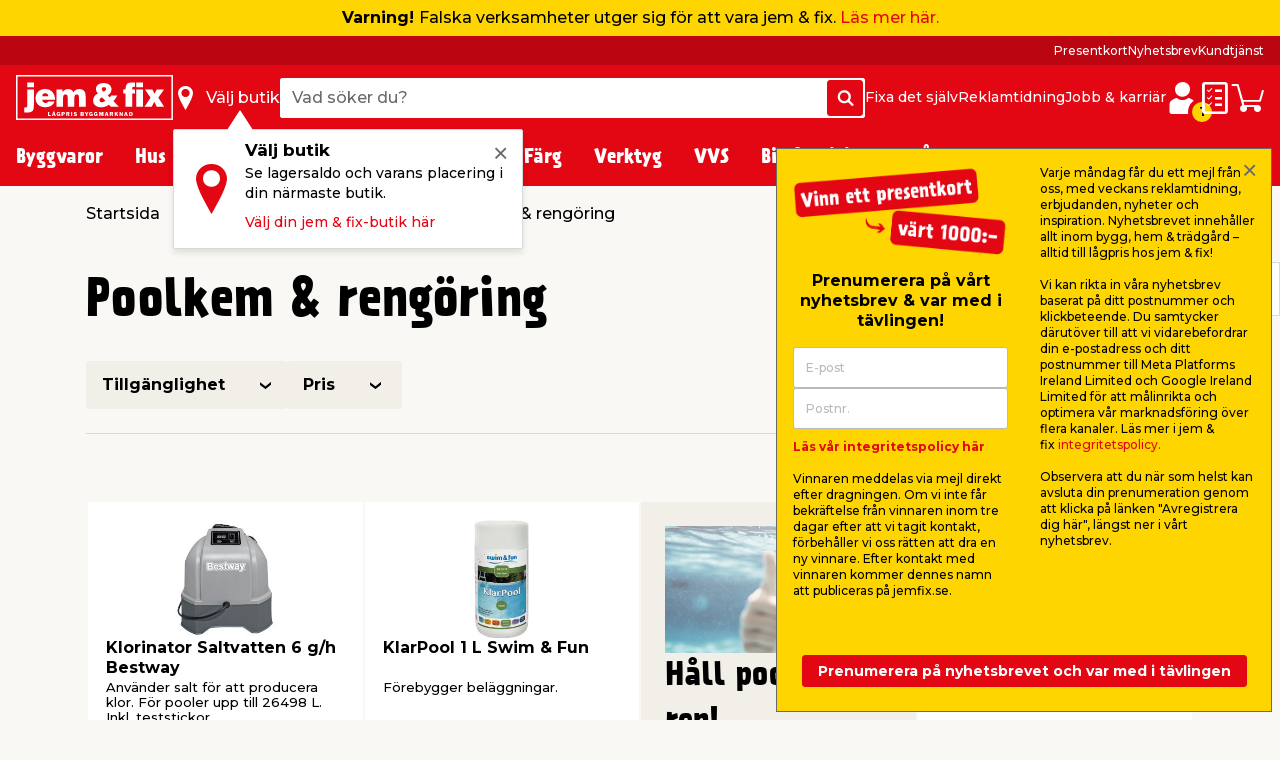

--- FILE ---
content_type: text/html; charset=utf-8
request_url: https://www.jemfix.se/poolkem-rengoering/131002/
body_size: 44899
content:
<!DOCTYPE html>

<html lang="sv-SE">
<head>
    <meta charset="UTF-8">
    <meta http-equiv="X-UA-Compatible" content="IE=edge">
    <meta name="viewport" content="width=device-width, initial-scale=1, minimum-scale=1">
    <link rel="shortcut icon" type="image/ico" href="/favicon.ico" />
    <link rel="preload" as="font" crossorigin="anonymous" href="/content/fonts/icomoon/jemfix.woff2">
    <link rel="preload" as="font" crossorigin="anonymous" href="/content/fonts/Prater Sans Pro/PraterSansPro.woff2">
    <link rel="preload" as="font" crossorigin="anonymous" href="/content/fonts/Prater Sans Pro/PraterSansPro-Bold.woff2">
    <link rel="preconnect" href="https://fonts.googleapis.com">
    <link rel="preconnect" crossorigin href="https://fonts.gstatic.com">
    <link rel="stylesheet" href="https://fonts.googleapis.com/css2?family=Montserrat:wght@500;700&amp;display=swap">

    
    

    <title>Poolkem & poolrengöring till billiga priser - jem & fix</title>


    <meta name="title" content="Poolkem & poolrengöring till billiga priser - jem & fix" />

<meta name="description" content="Köp poolrengöring & poolkem billigt hos jem & fix - Stort utbud av filtersystem, poolrobotar, teststickor, klortabletter m.m. - Se hela utbudet av poolkem här!" />
    <meta name="robots" content="all" />


    <meta property="og:title" content="Poolkem & poolrengöring till billiga priser - jem & fix" />

    <meta property="og:description" content="Köp poolrengöring & poolkem billigt hos jem & fix - Stort utbud av filtersystem, poolrobotar, teststickor, klortabletter m.m. - Se hela utbudet av poolkem här!" />

<meta property="og:image" content="https://media.jemogfix.dk/prod-mediafiles/se/vg/210/131002.jpg?v=638784219000000000" />

    <meta property="og:url" content="//www.jemfix.se/poolkem-rengoering/131002/" />
    <link rel="canonical" href="https://www.jemfix.se/poolkem-rengoering/131002/" />




    

<script>
    (function (w, d, s, l, i) {
        w[l] = w[l] || []; w[l].push({
            'gtm.start':
                new Date().getTime(), event: 'gtm.js'
        }); var f = d.getElementsByTagName(s)[0],
        j = d.createElement(s), dl = l != 'dataLayer' ? '&l=' + l : ''; j.async = true; j.src =
        'https://www.googletagmanager.com/gtm.js?id=' + i + dl; f.parentNode.insertBefore(j, f);
    })(window, document, 'script', 'dataLayer', 'GTM-NDVTMRH');
</script>
    <script>
        // Check if IE
        if (window.document.documentMode) {
            window.location = '/ie-warning/';
        }
    </script>

    <script>
        window.addEventListener('CookieInformationConsentGiven', function (event) {
            if (CookieInformation.getConsentGivenFor('cookie_cat_marketing')) {

                const sitegainerScript = document.createElement('script');

                sitegainerScript.src = 'https://cdn-sitegainer.com/5620728/es6/index.bundle.js';
                sitegainerScript.type = 'text/javascript';
                sitegainerScript.async = true;

                document.head.appendChild(sitegainerScript);
            }
        }, false);
    </script>
    


<script type="text/javascript">
    const hasEmailInUrl = window.location.href.includes('?email') || window.location.href.includes('&email');
    window.addEventListener('CookieInformationConsentGiven', function (event) {
        if (!hasEmailInUrl && CookieInformation.getConsentGivenFor('cookie_cat_marketing')) {
            window.raptor || (window.raptor = {
                q: [
                    { event: "trackevent", params: { p1: "pageview" } }
                ],
                push: function (event, params, options) {
                    this.q.push({ event: event, params: params, options: options });
                },
                customerId: "6102"
            });

            (function (d, t) {
                var g = d.createElement(t),
                    s = d.getElementsByTagName(t)[0];
                g.src = "//deliver.raptorstatic.com/script/raptor-3.0.min.js";
                g.async = "true";
                s.parentNode.insertBefore(g, s);
            }(document, "script"));
        }
    }, false);
</script>    <link rel="apple-touch-icon-precomposed" sizes="57x57" href="/content/images/favicon/apple/apple-touch-icon-57x57.png">
    <link rel="apple-touch-icon-precomposed" sizes="60x60" href="/content/images/favicon/apple/apple-touch-icon-60x60.png">
    <link rel="apple-touch-icon-precomposed" sizes="72x72" href="/content/images/favicon/apple/apple-touch-icon-72x72.png">
    <link rel="apple-touch-icon-precomposed" sizes="76x76" href="/content/images/favicon/apple/apple-touch-icon-76x76.png">
    <link rel="apple-touch-icon-precomposed" sizes="114x114" href="/content/images/favicon/apple/apple-touch-icon-114x114.png">
    <link rel="apple-touch-icon-precomposed" sizes="120x120" href="/content/images/favicon/apple/apple-touch-icon-120x120.png">
    <link rel="apple-touch-icon-precomposed" sizes="144x144" href="/content/images/favicon/apple/apple-touch-icon-144x144.png">
    <link rel="apple-touch-icon-precomposed" sizes="152x152" href="/content/images/favicon/apple/apple-touch-icon-152x152.png">
    <link rel="apple-touch-icon-precomposed" sizes="180x180" href="/content/images/favicon/apple/apple-touch-icon-180x180.png">
    <link rel="icon" type="image/png" sizes="192x192" href="/content/images/favicon/android-chrome/android-chrome-192x192.png">
    <link rel="icon" type="image/png" sizes="32x32" href="/content/images/favicon/favicon/favicon-32x32.png">
    <link rel="icon" type="image/png" sizes="96x96" href="/content/images/favicon/favicon/favicon-96x96.png">
    <link rel="icon" type="image/png" sizes="16x16" href="/content/images/favicon/favicon/favicon-16x16.png">
    <link rel="manifest" href="/content/images/favicon/manifest.json">
    <meta name="msapplication-TileImage" content="/content/images/favicon/microsoft/mstile-144x144.png">
    <meta name="theme-color" content="#e30613">
    <meta name="msapplication-TileColor" content="#e30613">
    <meta name="msapplication-config" content="/content/images/favicon/browserconfig.xml" />

    <link rel="preload" href="/content/./css/common.0db274e6d483c51c1056.css" as="style" /><link rel="stylesheet" href="/content/./css/common.0db274e6d483c51c1056.css">
    
        <script src="/App_Plugins/UmbracoForms/Assets/promise-polyfill/dist/polyfill.min.js?v=13.5.0" type="application/javascript"></script><script src="/App_Plugins/UmbracoForms/Assets/aspnet-client-validation/dist/aspnet-validation.min.js?v=13.5.0" type="application/javascript"></script>
    
    <script type="text/javascript">
        window.addEventListener('CookieInformationConsentGiven', function (event) {
            if (typeof CookieInformation !== 'undefined' && CookieInformation.getConsentGivenFor('cookie_cat_statistic')) {

        !function(T,l,y){var S=T.location,k="script",D="instrumentationKey",C="ingestionendpoint",I="disableExceptionTracking",E="ai.device.",b="toLowerCase",w="crossOrigin",N="POST",e="appInsightsSDK",t=y.name||"appInsights";(y.name||T[e])&&(T[e]=t);var n=T[t]||function(d){var g=!1,f=!1,m={initialize:!0,queue:[],sv:"5",version:2,config:d};function v(e,t){var n={},a="Browser";return n[E+"id"]=a[b](),n[E+"type"]=a,n["ai.operation.name"]=S&&S.pathname||"_unknown_",n["ai.internal.sdkVersion"]="javascript:snippet_"+(m.sv||m.version),{time:function(){var e=new Date;function t(e){var t=""+e;return 1===t.length&&(t="0"+t),t}return e.getUTCFullYear()+"-"+t(1+e.getUTCMonth())+"-"+t(e.getUTCDate())+"T"+t(e.getUTCHours())+":"+t(e.getUTCMinutes())+":"+t(e.getUTCSeconds())+"."+((e.getUTCMilliseconds()/1e3).toFixed(3)+"").slice(2,5)+"Z"}(),iKey:e,name:"Microsoft.ApplicationInsights."+e.replace(/-/g,"")+"."+t,sampleRate:100,tags:n,data:{baseData:{ver:2}}}}var h=d.url||y.src;if(h){function a(e){var t,n,a,i,r,o,s,c,u,p,l;g=!0,m.queue=[],f||(f=!0,t=h,s=function(){var e={},t=d.connectionString;if(t)for(var n=t.split(";"),a=0;a<n.length;a++){var i=n[a].split("=");2===i.length&&(e[i[0][b]()]=i[1])}if(!e[C]){var r=e.endpointsuffix,o=r?e.location:null;e[C]="https://"+(o?o+".":"")+"dc."+(r||"services.visualstudio.com")}return e}(),c=s[D]||d[D]||"",u=s[C],p=u?u+"/v2/track":d.endpointUrl,(l=[]).push((n="SDK LOAD Failure: Failed to load Application Insights SDK script (See stack for details)",a=t,i=p,(o=(r=v(c,"Exception")).data).baseType="ExceptionData",o.baseData.exceptions=[{typeName:"SDKLoadFailed",message:n.replace(/\./g,"-"),hasFullStack:!1,stack:n+"\nSnippet failed to load ["+a+"] -- Telemetry is disabled\nHelp Link: https://go.microsoft.com/fwlink/?linkid=2128109\nHost: "+(S&&S.pathname||"_unknown_")+"\nEndpoint: "+i,parsedStack:[]}],r)),l.push(function(e,t,n,a){var i=v(c,"Message"),r=i.data;r.baseType="MessageData";var o=r.baseData;return o.message='AI (Internal): 99 message:"'+("SDK LOAD Failure: Failed to load Application Insights SDK script (See stack for details) ("+n+")").replace(/\"/g,"")+'"',o.properties={endpoint:a},i}(0,0,t,p)),function(e,t){if(JSON){var n=T.fetch;if(n&&!y.useXhr)n(t,{method:N,body:JSON.stringify(e),mode:"cors"});else if(XMLHttpRequest){var a=new XMLHttpRequest;a.open(N,t),a.setRequestHeader("Content-type","application/json"),a.send(JSON.stringify(e))}}}(l,p))}function i(e,t){f||setTimeout(function(){!t&&m.core||a()},500)}var e=function(){var n=l.createElement(k);n.src=h;var e=y[w];return!e&&""!==e||"undefined"==n[w]||(n[w]=e),n.onload=i,n.onerror=a,n.onreadystatechange=function(e,t){"loaded"!==n.readyState&&"complete"!==n.readyState||i(0,t)},n}();y.ld<0?l.getElementsByTagName("head")[0].appendChild(e):setTimeout(function(){l.getElementsByTagName(k)[0].parentNode.appendChild(e)},y.ld||0)}try{m.cookie=l.cookie}catch(p){}function t(e){for(;e.length;)!function(t){m[t]=function(){var e=arguments;g||m.queue.push(function(){m[t].apply(m,e)})}}(e.pop())}var n="track",r="TrackPage",o="TrackEvent";t([n+"Event",n+"PageView",n+"Exception",n+"Trace",n+"DependencyData",n+"Metric",n+"PageViewPerformance","start"+r,"stop"+r,"start"+o,"stop"+o,"addTelemetryInitializer","setAuthenticatedUserContext","clearAuthenticatedUserContext","flush"]),m.SeverityLevel={Verbose:0,Information:1,Warning:2,Error:3,Critical:4};var s=(d.extensionConfig||{}).ApplicationInsightsAnalytics||{};if(!0!==d[I]&&!0!==s[I]){var c="onerror";t(["_"+c]);var u=T[c];T[c]=function(e,t,n,a,i){var r=u&&u(e,t,n,a,i);return!0!==r&&m["_"+c]({message:e,url:t,lineNumber:n,columnNumber:a,error:i}),r},d.autoExceptionInstrumented=!0}return m}(y.cfg);function a(){y.onInit&&y.onInit(n)}(T[t]=n).queue&&0===n.queue.length?(n.queue.push(a),n.trackPageView({})):a()}(window,document,{
src: "https://js.monitor.azure.com/scripts/b/ai.2.min.js", // The SDK URL Source
crossOrigin: "anonymous", 
cfg: { // Application Insights Configuration
    connectionString: 'InstrumentationKey=c376bc71-ebae-4f4e-8e36-7ccdd40f6278;IngestionEndpoint=https://westeurope-5.in.applicationinsights.azure.com/;LiveEndpoint=https://westeurope.livediagnostics.monitor.azure.com/;ApplicationId=92eecf19-82ea-4c50-89ee-577e46a3294a'
}});
                    }
        }, false);
    </script>
</head>
<body>
    

<noscript>
    <iframe src="https://www.googletagmanager.com/ns.html?id=GTM-NDVTMRH" height="0" width="0" style="display:none;visibility:hidden"></iframe>
</noscript>

    

            

<header class="header js-header">
    <div class="header__top js-headerTop">
        


<script type="application/json" data-state="f02e56dd-d74f-4070-95e9-9e3d1c33a703">
    {"firstInformationItem":{"serviceInformationTheme":"yellow-color","serviceInformationContent":"\u003cp\u003e\u003cstrong\u003eVarning! \u003c/strong\u003eFalska verksamheter utger sig för att vara jem \u0026amp; fix. \u003ca href=\u0022https://www.jemfix.se/bedraegeri/\u0022\u003eLäs mer här.\u003c/a\u003e\u003c/p\u003e"},"secondaryInformationItems":[]}
</script>

<vue-service-information data-id="f02e56dd-d74f-4070-95e9-9e3d1c33a703"></vue-service-information>



            <script type="application/json" data-state="2a5857b3-142d-4786-bd17-9441eeb29308">
                {"data":{"searchPageUrl":"/soek/","autosuggestUrl":"api/search/autosuggest/","brandsUrl":"/varumaerken/","liveProductsStockInSingleStoreUrl":"api/stock/live/store/","liveProductStockInMultipleStoresUrl":"api/stock/live/item/","language":4,"enabledShowStoreLocation":true,"enableDeliveryCostIndicator":false,"documentTypeDictionary":{"001":"Bruksanvisning","002":"Monteringsmanual","003":"Produktinfo","004":"Service","005":"Produktdatablad","006":"Säkerhetsmarkeringar","007":"Bra att veta","008":"Test","009":"Testcertifikat","010":"Serviceverkstad","011":"Mått","012":"Leveransinfo","013":"Reklamationshantering","014":"Flaggregler","015":"Säkerhetsdatablad","016":"Certifiering","017":"Energimärkning","018":"Garantibevis","019":"Reservdelslista","020":"Prestandadeklaration","021":"Katalog","700":"Anläggning - Komplett reservdelslista","701":"Anläggning - Garantibevis","710":"Paneler - standard montering","711":"Paneler - datablad","712":"Paneler - garantibevis","713":"Paneler - godkännanden","720":"Växelriktare - lista över godkända växelriktare","721":"Växelriktare - datablad","722":"Växelriktare - lista över godkända växelriktare","730":"Beslag - standard montering","731":"Beslag - garantibevis"},"productLocationDictionaryItems":[{"dictionaryItem":"Finns utanför entrén","locationIsBetween":[1,1]},{"dictionaryItem":"Finns i entrén","locationIsBetween":[2,3]},{"dictionaryItem":"Finns i kassan","locationIsBetween":[4,4]},{"dictionaryItem":"Finns i kassaområdet","locationIsBetween":[5,5]},{"dictionaryItem":"Finns i butik","locationIsBetween":[10,499]},{"dictionaryItem":"Finns i bygghall","locationIsBetween":[500,599]},{"dictionaryItem":"Finns under skärmtak på utegård","locationIsBetween":[600,699]},{"dictionaryItem":"Finns på utegård","locationIsBetween":[700,999]}]},"labels":{"searchPlaceholderText":"Vad söker du?","buttonSearchText":"Sök","sectionTitleProducts":"Produkter","sectionTitleBrands":"Varumärken","sectionTitleCategories":"Kategorier","sectionTitleArticles":"Övriga sidor","sectionTitleDataSheets":"Manualer","sectionLinkProducts":"Visa alla produkter ","sectionLinkBrands":"Visa alla varumärken","sectionLinkArticles":"Visa alla övriga sidor","sectionLinkDataSheets":"Visa alla manualer ","sectionTitlePreviousSearches":"Tidigare sökningar","buttonDeliveryCosts":"Frakt tillkommer","zeroResultText":"Tyvärr hittades inga sökresultat","productLocationSectionLabel":"Sektion","productLocationBookcaseLabel":"Hylla","generalError":"Något gick fel, försök igen","productsPriceFor":"för","productsPricePr":"/","productStoreLabel":"Butik","stocksOrderItem":"Beställningsvara","productWebshopLabel":"Webbshop","productLocation.streetGoods":"Finns utanför entrén","productLocation.windbreak":"Finns i vindfång","productLocation.availableInsideTheStore":"Finns i butik","productLocation.foundUnderTheCanopyInTheCourtyard":"Finns under skärmtak på utegården","productLocation.foundInTheCourtyard":"Finns på utegården","productStoreInStockLabel":"i lager i","productStoreInStockNoNumberLabel":"I lager i","energyLabelDatasheetButton":"Produktdatablad","closeModalButton":"Stäng"}}
            </script>


            <script type="application/json" data-state="ccb2a1a3-78ad-49e6-86c8-315903b69cf2">
                {"data":{"checkoutUrl":"/webshop/checkout/","basketUrl":"/webshop/varukorg/","shoppingListUrl":"/inkoepslista/","basketSetProductAmountApiUrl":"api/basket/setproductamount","basketGetApiUrl":"api/basket","shoppingListGetApiUrl":"api/shoppinglist","enableDeliveryCostIndicator":false,"raptorConfiguration":{"numberOfRecommendations":3,"apiMethod":"GetRelatedItemsForBasket","raptorApiUrl":"api/recommendations/raptor","useGeolocation":true,"cookieIdentifier":"rsa"},"language":4,"productLocationDictionaryItems":[{"dictionaryItem":"Finns utanför entrén","locationIsBetween":[1,1]},{"dictionaryItem":"Finns i entrén","locationIsBetween":[2,3]},{"dictionaryItem":"Finns i kassan","locationIsBetween":[4,4]},{"dictionaryItem":"Finns i kassaområdet","locationIsBetween":[5,5]},{"dictionaryItem":"Finns i butik","locationIsBetween":[10,499]},{"dictionaryItem":"Finns i bygghall","locationIsBetween":[500,599]},{"dictionaryItem":"Finns under skärmtak på utegård","locationIsBetween":[600,699]},{"dictionaryItem":"Finns på utegård","locationIsBetween":[700,999]}]},"labels":{"buttonDeliveryCosts":"Frakt tillkommer","productLocationSectionLabel":"Sektion","productLocationBookcaseLabel":"Hylla","generalError":"Något gick fel, försök igen","buttonShoppingListText":"Inköpslista","buttonCartText":"Varukorg","productsPriceFor":"för","productsPricePr":"/","miniBasketGoToCheckout":"Gå till kassan","miniBaskeInfoText":"Din beställning är bindande först när vi har bekräftat din beställning","miniBasketSuggestionsTitle":"Andra har också köpt...","miniBasketTitle":"Din varukorg","miniBasketViewBasket":"Visa varukorg","miniBasketProductCount":"(%s vara/varor)","miniBasketAddedItemTitle":"vara har lagts till i din varukorg","miniBasketAddedItemTitlePlural":"varor som lagts till i din varukorg","miniBasketAddToBasket":"Lägg i varukorgen","miniBasketQuantity":"Antal","miniBasketContinueShopping":"Shoppa vidare","totalPriceLabel":"Totalbelopp","vatLabel":"Moms utgör","deliveryLabel":"Frakt","itemsInTotalLabel":"Varor totalt","startedPalletsLabel":"Påbörjade pallar","palletsForLabel":"Pallar","removeButtonText":"Ta bort","headerDeliveryPrice":"Frakt","headerPalletsPrice":"Pallar","energyLabelDatasheetButton":"Produktdatablad","closeModalButton":"Stäng","clickAndCollectFeeSummaryLabel":"Click \u0026 Collect gebyr"}}
            </script>


            <script type="application/json" data-state="1066bd66-942f-43d0-ba2d-954780aa69d2">
                {"data":{"storesServerTimeUrl":"/umbraco/api/store/getservertime","storesUrl":"/butiker/","isDriveInEnabled":false,"isCityStoreEnabled":false,"showAlternativeStores":true,"enableDeliveryCostIndicator":false,"mitJemFixUrl":"/mitt-jemfix/","language":4,"getByQueryApi":"/api/Google/GetByQuery","getByLatLngApi":"/api/Google/GetByLatLng","findNearestStoresByAspect4NumberApi":"/api/Google/FindNearestStoresByAspect4Number","getStoreScheduleApi":"/api/schedules/GetStoreSchedule","getStoreInfoApi":"/umbraco/api/store/GetStoreInfo","chooseStorePopUpEnabled":true},"labels":{"generalError":"Något gick fel, försök igen","buttonFindStoreText":"Välj butik","storeChooserInStockLabel":"i lager","storeChooserNotInStockLabel":"Slut i lager","storeChooserTitle":"Välj butik","storeChooserUseMyLocationButtonText":"Använd min plats","storeChooserSearchFieldPlaceholder":"Sök postnummer eller stad","storeChooserDriveInToggleLabel":"Visa endast butiker med drive-in","storeChooserCityStoreToggleLabel":"Kun Citybutikker","storeChooserNoFilterResultsMessage":"Inga butiker med dina val kunde hittas","storeChooserChooseButtonText":"Välj","storeChooserRemoveButtonText":"Ta bort vald butik","storeSeparatorSymbol":"|","storeChooserPhoneLabel":"Tel.","storeChooserInfoLinkText":"Butiksinfo","storeChooserLoadMoreButtonText":"Läs in fler","storeChooserLocationErrorMessage":"Hoppsan, något gick fel. Om din geolocation inte fungerar, försök skriva in stad eller postnummer i sökfältet.","storeChooserSeeAllStoresLinkText":"Se alla butiker","storeChooserOpeningHoursButtonText":"Öppettider","storeChooserChangeStoreButtonText":"Ändra butik","storeOpeningHours0":"Måndag","storeOpeningHours1":"Tisdag","storeOpeningHours2":"Onsdag","storeOpeningHours3":"Torsdag","storeOpeningHours4":"Fredag","storeOpeningHours5":"Lördag","storeOpeningHours6":"Söndag","storeOpeningHoursClosed":"Stängt","storeOpeningHoursStatusClosed":"Stängt","storeOpeningHoursStatusOpenToday":"Öppet idag","storeOpeningHoursStatusWillOpenTomorrow":"Öppnar imorgon","storeOpeningHoursStatusOpenEveryday":"Öppet alla dagar","storeOpeningHoursStatusOpensInXMinutes":"Öppnar om %s min","storeOpeningHoursStatusClosesInXMinutes":"Stänger om %s min","storeChooseStoreReminderTitle":"Välj butik","storeChooseStoreReminderBody":"Se lagersaldo och varans placering i din närmaste butik.","storeChooseStoreReminderLink":"Välj din jem \u0026 fix-butik här","storeChooseStoreOpeningHours":"Öppettider"}}
            </script>


            <script type="application/json" data-state="b188eca0-b128-4ae9-8836-22df65ace058">
                {"data":{"popUpBodyText":"\u003cul\u003e\n\u003cli\u003eBlixtsnabb inhandling i webbshopen\u003c/li\u003e\n\u003cli\u003eSe dina butikskvitton digitalt med Storebox\u003c/li\u003e\n\u003cli\u003eSe dina onlineköp \u0026amp; fakturor\u003c/li\u003e\n\u003cli\u003eSamla dina manualer \u0026amp; datablad\u003c/li\u003e\n\u003cli\u003eSpara din varukorg\u003c/li\u003e\n\u003c/ul\u003e","loginPageUrl":"/mitt-jemfix/logga-in/","createUserPageUrl":"/mitt-jemfix/uppraetta-profil/","mitJemFixFrontpageUrl":"/mitt-jemfix/","animationTimer":15},"labels":{"loginButtonText":"Logga in / Skapa profil","loginButtonLabel":"Logga in","createButtonLabel":"Skapa en profil","popupHeaderText":"Fördelar med \u0027Mitt jem \u0026 fix\u0027"}}
            </script>

            <div class="header__primary force-print-graphics">
                <div class="container-fluid header__container">
                    <div class="header__bar">
                    <a class="header__logo" href="/">


                            <img src="/content/svgs/jemfix-logo-se.svg" alt="jem &amp; fix" width="157" />
                        </a>

                     <div>
                        <span class="header__find-butik header__link header__link--with-icon js-headerStoreChooserPlaceholder">
                            <span class="header__icon header__find-butik-icon jf-icon jf-icon-find-butik me-md-2" aria-hidden="true"></span>
                            <span class="d-none d-md-block">V&#xE4;lj butik</span>
                        </span>
                        <vue-header-store-chooser data-id="1066bd66-942f-43d0-ba2d-954780aa69d2"></vue-header-store-chooser>
                    </div>

                    <div class="header__search-container flex-grow-1 flex-shrink-0">
                            <div class="header__search">
                                <div class="header-search w-100 form-control">
                                    <label for="search-init" class="visually-hidden">Vad s&#xF6;ker du?</label>
                                    <input id="search-init" type="text" placeholder="Vad s&#xF6;ker du?" readonly class="header-search__search-input form-control__field" />
                                    <span class="header-search__search-button btn btn-primary d-none d-sm-flex">
                                        <span class="jf-icon jf-icon-soeg"></span>
                                        <span class="visually-hidden">S&#xF6;k</span>
                                    </span>
                                    <span class="header-search__search-button d-sm-none">
                                        <span class="jf-icon jf-icon-soeg"></span>
                                    </span>
                                </div>
                                <vue-header-search class="header__search-app" data-id="2a5857b3-142d-4786-bd17-9441eeb29308"></vue-header-search>
                            </div>
                        </div>
                        <div class="header__mini-menu d-none d-lg-block">
                            
        <div class="header__mini-menu-items">
                <a href="/fixa-det-sjaelv/" class="header__link">Fixa det sj&#xE4;lv</a>
                <a href="/reklamtidning/" class="header__link">Reklamtidning</a>
                <a href="/jobb-karriaer/" class="header__link">Jobb &amp; karri&#xE4;r</a>

        </div>

                        </div>
                    <div class="ms-lg-auto d-flex flex-shrink-0">
                            <div class="d-flex gap-4">
                                <vue-login-popup data-id="b188eca0-b128-4ae9-8836-22df65ace058"></vue-login-popup>
                                <div class="d-flex gap-4 js-miniBasketPlaceholder">
                                    <a class="header__link header__link--with-icon" title="Ink&#xF6;pslista">
                                        <span class="jf-icon jf-icon-list header__icon"></span>
                                        <span class="visually-hidden">Ink&#xF6;pslista</span>
                                    </a>
                                    <a class="header__link header__link--with-icon" title="Varukorg">
                                        <span class="jf-icon jf-icon-kurv header__icon"></span>
                                        <span class="visually-hidden">Varukorg</span>
                                    </a>
                                </div>
                                <vue-mini-basket data-id="ccb2a1a3-78ad-49e6-86c8-315903b69cf2"></vue-mini-basket>
                            </div>
                        </div>
                        <button type="button" class="ms-auto d-lg-none header__burgermenu-button js-headerBurgerMenuButton">
                            <span class="jf-icon jf-icon-burgermenu header__icon"></span>
                            <span class="visually-hidden">Meny</span>
                        </button>
                    </div>
                </div>
            </div>
            <div class="header__secondary d-none d-lg-block js-headerSecondary">
                <div class="container-fluid header__container">
                    <div class="header__tiny-menu">
                        
    <div class="header__tiny-menu-items">
            <a href="https://www.jemfix.se/presentkort/" target="" class="header__link">Presentkort</a>
            <a href="/nyhetsbrev/" target="" class="header__link">Nyhetsbrev</a>
            <a href="/kundtjaenst/" target="" class="header__link">Kundtj&#xE4;nst</a>
    </div>

                    </div>
                </div>
            </div>

    </div>


        <div class="header__menu js-headerMenu">
            <div class="container-fluid header__container header__menu-inner">
                <button type="button" class="d-lg-none header__close-button js-headerCloseMenuButton">
                    <span class="header__close-button-inner"></span>
                    <span class="visually-hidden">St&#xE4;ng</span>
                </button>
                <div class="header__menu-body js-mainMenuBody">
                    <div class="main-menu__mobile-container js-mainMenuMobileContainer">
                        <a href="/mitt-jemfix/" class="header__login-link d-lg-none mb-2">
                            <span class="jf-icon jf-icon-login header__login-icon"></span>
                            <span>Logga in / Skapa profil</span>
                        </a>

                        

<div class="main-menu mb-3 mb-lg-0">
        <div class="main-menu__item js-mainMenuItem" data-category="10">
            <button type="button" class="main-menu__button main-menu__mobil-link js-mainMenuButton">
                <span class="main-menu__mobil-link-icon d-lg-none" style='background-image: url()'></span>
                <span>Byggvaror</span>
            </button>

            <div class="main-menu__dropdown js-mainMenuDropdown">
                <div class="main-menu__container container-fluid header__container">
                    <div class="row main-menu__row">
                            <div class="main-menu__column col-lg-3 col-xl-2">
                                <div class="main-menu__level-two-container">
                                    <button type="button" class="main-menu__back-button d-lg-none mb-4 js-mainMenuBackButton">Tillbaka</button>
                                    <a href="/byggvaror/10/" class="main-menu__see-all">Kategori&#xF6;versikt <span>Byggvaror</span></a>
                                        <a href="/virke-listverk/1001/" title="Virke &amp; Listverk" class="main-menu__sublink main-menu__mobil-link js-mainMenuLevelTwoButton is-active" data-category="1001">
                                            Virke & Listverk
                                         </a>
                                        <a href="/skivmaterial-panel/1002/" title="Skivmaterial &amp; Panel" class="main-menu__sublink main-menu__mobil-link js-mainMenuLevelTwoButton " data-category="1002">
                                            Skivmaterial & Panel
                                         </a>
                                        <a href="/gjutning-husgrund/1003/" title="Gjutning &amp; Husgrund" class="main-menu__sublink main-menu__mobil-link js-mainMenuLevelTwoButton " data-category="1003">
                                            Gjutning & Husgrund
                                         </a>
                                        <a href="/isolering/1005/" title="Isolering" class="main-menu__sublink main-menu__mobil-link js-mainMenuLevelTwoButton " data-category="1005">
                                            Isolering
                                         </a>
                                        <a href="/sten-plattor/1010/" title="Sten &amp; Plattor" class="main-menu__sublink main-menu__mobil-link js-mainMenuLevelTwoButton " data-category="1010">
                                            Sten & Plattor
                                         </a>
                                        <a href="/tak-vind/1006/" title="Tak &amp; Vind" class="main-menu__sublink main-menu__mobil-link js-mainMenuLevelTwoButton " data-category="1006">
                                            Tak & Vind
                                         </a>
                                        <a href="/golv/1008/" title="Golv " class="main-menu__sublink main-menu__mobil-link js-mainMenuLevelTwoButton " data-category="1008">
                                            Golv 
                                         </a>
                                        <a href="/kakel-klinker/1004/" title="Kakel &amp; Klinker" class="main-menu__sublink main-menu__mobil-link js-mainMenuLevelTwoButton " data-category="1004">
                                            Kakel & Klinker
                                         </a>
                                        <a href="/doerrar-foenster/1007/" title="D&#xF6;rrar &amp; F&#xF6;nster" class="main-menu__sublink main-menu__mobil-link js-mainMenuLevelTwoButton " data-category="1007">
                                            Dörrar & Fönster
                                         </a>
                                        <a href="/ventilation/1009/" title="Ventilation" class="main-menu__sublink main-menu__mobil-link js-mainMenuLevelTwoButton " data-category="1009">
                                            Ventilation
                                         </a>
                                        <a href="/infaestning/1011/" title="Inf&#xE4;stning" class="main-menu__sublink main-menu__mobil-link js-mainMenuLevelTwoButton " data-category="1011">
                                            Infästning
                                         </a>
                                </div>

                            </div>
                            <div class="main-menu__column col-lg-6 col-xl-7">
                                        <div class='main-menu__level-three-container js-mainMenuLevelThreeContainer is-visible'>
                                            <a href="/virke-listverk/1001/" class="main-menu__see-all mb-3">Kategori&#xF6;versikt <span>Virke & Listverk</span></a>

                                            <p class="main-menu__level-three-title">Virke & Listverk</p>

                                            <div class="main-menu__level-three-items">
                                                    <a href="/reglar-obehandlade/100101/" class="main-menu__sublink main-menu__sublink--level-three">Reglar Obehandlade</a>
                                                    <a href="/reglar-tryckimpregnerade/100105/" class="main-menu__sublink main-menu__sublink--level-three">Reglar Tryckimpregnerade</a>
                                                    <a href="/trall-tryckimpregnerad/100106/" class="main-menu__sublink main-menu__sublink--level-three">Trall Tryckimpregnerad</a>
                                                    <a href="/underlagsspont/100102/" class="main-menu__sublink main-menu__sublink--level-three">Underlagsspont</a>
                                                    <a href="/laekt/100103/" class="main-menu__sublink main-menu__sublink--level-three">Läkt</a>
                                                    <a href="/ytterpanel/100104/" class="main-menu__sublink main-menu__sublink--level-three">Ytterpanel</a>
                                                    <a href="/vangstycke/100107/" class="main-menu__sublink main-menu__sublink--level-three">Vangstycke</a>
                                                    <a href="/traelist/100108/" class="main-menu__sublink main-menu__sublink--level-three">Trälist</a>
                                                    <a href="/metallist/100109/" class="main-menu__sublink main-menu__sublink--level-three">Metallist</a>
                                                    <a href="/plastlist/100110/" class="main-menu__sublink main-menu__sublink--level-three">Plastlist</a>
                                            </div>

                                        </div>
                                        <div class='main-menu__level-three-container js-mainMenuLevelThreeContainer '>
                                            <a href="/skivmaterial-panel/1002/" class="main-menu__see-all mb-3">Kategori&#xF6;versikt <span>Skivmaterial & Panel</span></a>

                                            <p class="main-menu__level-three-title">Skivmaterial & Panel</p>

                                            <div class="main-menu__level-three-items">
                                                    <a href="/osb/100201/" class="main-menu__sublink main-menu__sublink--level-three">OSB</a>
                                                    <a href="/mdf/100202/" class="main-menu__sublink main-menu__sublink--level-three">MDF</a>
                                                    <a href="/spaanskiva/100203/" class="main-menu__sublink main-menu__sublink--level-three">Spånskiva</a>
                                                    <a href="/traefiberboard/100204/" class="main-menu__sublink main-menu__sublink--level-three">Träfiberboard</a>
                                                    <a href="/gipsskivor-vaatrumsskivor/100205/" class="main-menu__sublink main-menu__sublink--level-three">Gipsskivor & våtrumsskivor</a>
                                                    <a href="/plywoodskiva/100206/" class="main-menu__sublink main-menu__sublink--level-three">Plywoodskiva</a>
                                                    <a href="/akrylskiva/100207/" class="main-menu__sublink main-menu__sublink--level-three">Akrylskiva</a>
                                                    <a href="/fibercementskiva/100209/" class="main-menu__sublink main-menu__sublink--level-three">Fibercementskiva</a>
                                                    <a href="/innerpanel/100208/" class="main-menu__sublink main-menu__sublink--level-three">Innerpanel </a>
                                                    <a href="/akustikpanel/100210/" class="main-menu__sublink main-menu__sublink--level-three">Akustikpanel</a>
                                                    <a href="/staalplaat/100211/" class="main-menu__sublink main-menu__sublink--level-three">Stålplåt</a>
                                            </div>

                                        </div>
                                        <div class='main-menu__level-three-container js-mainMenuLevelThreeContainer '>
                                            <a href="/gjutning-husgrund/1003/" class="main-menu__see-all mb-3">Kategori&#xF6;versikt <span>Gjutning & Husgrund</span></a>

                                            <p class="main-menu__level-three-title">Gjutning & Husgrund</p>

                                            <div class="main-menu__level-three-items">
                                                    <a href="/cement-bruk/100301/" class="main-menu__sublink main-menu__sublink--level-three">Cement & bruk </a>
                                                    <a href="/murblock/100302/" class="main-menu__sublink main-menu__sublink--level-three">Murblock</a>
                                                    <a href="/draenering/100303/" class="main-menu__sublink main-menu__sublink--level-three">Dränering</a>
                                                    <a href="/armering/100305/" class="main-menu__sublink main-menu__sublink--level-three">Armering</a>
                                                    <a href="/fuktisolering-husgrund/100306/" class="main-menu__sublink main-menu__sublink--level-three">Fuktisolering husgrund</a>
                                                    <a href="/betongplintar-formroer/100307/" class="main-menu__sublink main-menu__sublink--level-three">Betongplintar & formrör</a>
                                                    <a href="/murbrukshinkar/100308/" class="main-menu__sublink main-menu__sublink--level-three">Murbrukshinkar </a>
                                                    <a href="/microcement/100309/" class="main-menu__sublink main-menu__sublink--level-three">Microcement</a>
                                            </div>

                                        </div>
                                        <div class='main-menu__level-three-container js-mainMenuLevelThreeContainer '>
                                            <a href="/isolering/1005/" class="main-menu__see-all mb-3">Kategori&#xF6;versikt <span>Isolering</span></a>

                                            <p class="main-menu__level-three-title">Isolering</p>

                                            <div class="main-menu__level-three-items">
                                                    <a href="/mineralull/100501/" class="main-menu__sublink main-menu__sublink--level-three">Mineralull</a>
                                                    <a href="/cellplast/100502/" class="main-menu__sublink main-menu__sublink--level-three">Cellplast</a>
                                                    <a href="/byggplast-vindskydd/100503/" class="main-menu__sublink main-menu__sublink--level-three">Byggplast & vindskydd</a>
                                                    <a href="/takfotsnaet/100504/" class="main-menu__sublink main-menu__sublink--level-three">Takfotsnät</a>
                                                    <a href="/tillbehoer-isolering/100505/" class="main-menu__sublink main-menu__sublink--level-three">Tillbehör isolering </a>
                                            </div>

                                        </div>
                                        <div class='main-menu__level-three-container js-mainMenuLevelThreeContainer '>
                                            <a href="/sten-plattor/1010/" class="main-menu__see-all mb-3">Kategori&#xF6;versikt <span>Sten & Plattor</span></a>

                                            <p class="main-menu__level-three-title">Sten & Plattor</p>

                                            <div class="main-menu__level-three-items">
                                                    <a href="/marksten/101001/" class="main-menu__sublink main-menu__sublink--level-three">Marksten</a>
                                                    <a href="/mursten/101002/" class="main-menu__sublink main-menu__sublink--level-three">Mursten</a>
                                                    <a href="/dekorsten/101003/" class="main-menu__sublink main-menu__sublink--level-three">Dekorsten</a>
                                                    <a href="/sand-grus/101004/" class="main-menu__sublink main-menu__sublink--level-three">Sand & grus</a>
                                                    <a href="/tillbehoer-sten-plattsaettning/101008/" class="main-menu__sublink main-menu__sublink--level-three">Tillbehör sten & plattsättning </a>
                                            </div>

                                        </div>
                                        <div class='main-menu__level-three-container js-mainMenuLevelThreeContainer '>
                                            <a href="/tak-vind/1006/" class="main-menu__see-all mb-3">Kategori&#xF6;versikt <span>Tak & Vind</span></a>

                                            <p class="main-menu__level-three-title">Tak & Vind</p>

                                            <div class="main-menu__level-three-items">
                                                    <a href="/asfaltsprodukter/100601/" class="main-menu__sublink main-menu__sublink--level-three">Asfaltsprodukter</a>
                                                    <a href="/takpapp/100602/" class="main-menu__sublink main-menu__sublink--level-three">Takpapp</a>
                                                    <a href="/takplaat/100603/" class="main-menu__sublink main-menu__sublink--level-three">Takplåt</a>
                                                    <a href="/plasttak/100604/" class="main-menu__sublink main-menu__sublink--level-three">Plasttak</a>
                                                    <a href="/kanalplast/100608/" class="main-menu__sublink main-menu__sublink--level-three">Kanalplast</a>
                                                    <a href="/entretak/100605/" class="main-menu__sublink main-menu__sublink--level-three">Entrétak</a>
                                                    <a href="/stuproer-haengraennor/100606/" class="main-menu__sublink main-menu__sublink--level-three">Stuprör & hängrännor</a>
                                                    <a href="/takavvattning/100607/" class="main-menu__sublink main-menu__sublink--level-three">Takavvattning</a>
                                            </div>

                                        </div>
                                        <div class='main-menu__level-three-container js-mainMenuLevelThreeContainer '>
                                            <a href="/golv/1008/" class="main-menu__see-all mb-3">Kategori&#xF6;versikt <span>Golv </span></a>

                                            <p class="main-menu__level-three-title">Golv </p>

                                            <div class="main-menu__level-three-items">
                                                    <a href="/laminatgolv/100801/" class="main-menu__sublink main-menu__sublink--level-three">Laminatgolv</a>
                                                    <a href="/parkettgolv/100802/" class="main-menu__sublink main-menu__sublink--level-three">Parkettgolv</a>
                                                    <a href="/vinylgolv/100809/" class="main-menu__sublink main-menu__sublink--level-three">Vinylgolv</a>
                                                    <a href="/golvprover/100808/" class="main-menu__sublink main-menu__sublink--level-three">Golvprover</a>
                                                    <a href="/underlag-golvlaeggning/100804/" class="main-menu__sublink main-menu__sublink--level-three">Underlag & golvläggning</a>
                                                    <a href="/golvvaerme/100806/" class="main-menu__sublink main-menu__sublink--level-three">Golvvärme</a>
                                                    <a href="/golvsockel/100805/" class="main-menu__sublink main-menu__sublink--level-three">Golvsockel</a>
                                                    <a href="/utomhusgolv-balkongtrall/100803/" class="main-menu__sublink main-menu__sublink--level-three">Utomhusgolv & balkongtrall</a>
                                            </div>

                                        </div>
                                        <div class='main-menu__level-three-container js-mainMenuLevelThreeContainer '>
                                            <a href="/kakel-klinker/1004/" class="main-menu__see-all mb-3">Kategori&#xF6;versikt <span>Kakel & Klinker</span></a>

                                            <p class="main-menu__level-three-title">Kakel & Klinker</p>

                                            <div class="main-menu__level-three-items">
                                                    <a href="/kakel/100401/" class="main-menu__sublink main-menu__sublink--level-three">Kakel</a>
                                                    <a href="/klinker/100402/" class="main-menu__sublink main-menu__sublink--level-three">Klinker </a>
                                                    <a href="/fix-fog/100403/" class="main-menu__sublink main-menu__sublink--level-three">Fix & fog </a>
                                                    <a href="/taetskikt-vaatrum/100404/" class="main-menu__sublink main-menu__sublink--level-three">Tätskikt våtrum</a>
                                                    <a href="/silikon/100405/" class="main-menu__sublink main-menu__sublink--level-three">Silikon</a>
                                                    <a href="/kakellist/100406/" class="main-menu__sublink main-menu__sublink--level-three">Kakellist</a>
                                                    <a href="/rengoering/100407/" class="main-menu__sublink main-menu__sublink--level-three">Rengöring </a>
                                                    <a href="/tillbehoer-kakel-klinker/100408/" class="main-menu__sublink main-menu__sublink--level-three">Tillbehör kakel & klinker </a>
                                            </div>

                                        </div>
                                        <div class='main-menu__level-three-container js-mainMenuLevelThreeContainer '>
                                            <a href="/doerrar-foenster/1007/" class="main-menu__see-all mb-3">Kategori&#xF6;versikt <span>Dörrar & Fönster</span></a>

                                            <p class="main-menu__level-three-title">Dörrar & Fönster</p>

                                            <div class="main-menu__level-three-items">
                                                    <a href="/ytterdoerrar-innerdoerrar/100701/" class="main-menu__sublink main-menu__sublink--level-three">Ytterdörrar & innerdörrar</a>
                                                    <a href="/foerraadsdoerrar/100702/" class="main-menu__sublink main-menu__sublink--level-three">Förrådsdörrar</a>
                                                    <a href="/doerrfoder-karm-troeskel/100703/" class="main-menu__sublink main-menu__sublink--level-three">Dörrfoder, karm & tröskel</a>
                                                    <a href="/doerrhandtag-beslag-cylindrar/100704/" class="main-menu__sublink main-menu__sublink--level-three">Dörrhandtag, beslag & cylindrar</a>
                                                    <a href="/foensterbleck/100706/" class="main-menu__sublink main-menu__sublink--level-three">Fönsterbleck</a>
                                                    <a href="/foensterbraeda/100707/" class="main-menu__sublink main-menu__sublink--level-three">Fönsterbräda</a>
                                                    <a href="/montering-tillbehoer-foenster/100708/" class="main-menu__sublink main-menu__sublink--level-three">Montering & tillbehör fönster</a>
                                            </div>

                                        </div>
                                        <div class='main-menu__level-three-container js-mainMenuLevelThreeContainer '>
                                            <a href="/ventilation/1009/" class="main-menu__see-all mb-3">Kategori&#xF6;versikt <span>Ventilation</span></a>

                                            <p class="main-menu__level-three-title">Ventilation</p>

                                            <div class="main-menu__level-three-items">
                                                    <a href="/badrumsflaekt/100901/" class="main-menu__sublink main-menu__sublink--level-three">Badrumsfläkt </a>
                                                    <a href="/ventil/100902/" class="main-menu__sublink main-menu__sublink--level-three">Ventil</a>
                                                    <a href="/spiro/100903/" class="main-menu__sublink main-menu__sublink--level-three">Spiro</a>
                                                    <a href="/tillbehoer-ventilation/100904/" class="main-menu__sublink main-menu__sublink--level-three">Tillbehör ventilation</a>
                                            </div>

                                        </div>
                                        <div class='main-menu__level-three-container js-mainMenuLevelThreeContainer '>
                                            <a href="/infaestning/1011/" class="main-menu__see-all mb-3">Kategori&#xF6;versikt <span>Infästning</span></a>

                                            <p class="main-menu__level-three-title">Infästning</p>

                                            <div class="main-menu__level-three-items">
                                                    <a href="/traeskruv/101101/" class="main-menu__sublink main-menu__sublink--level-three">Träskruv </a>
                                                    <a href="/trallskruv/101102/" class="main-menu__sublink main-menu__sublink--level-three">Trallskruv</a>
                                                    <a href="/gipsskruv/101103/" class="main-menu__sublink main-menu__sublink--level-three">Gipsskruv </a>
                                                    <a href="/oevriga-skruvar/101104/" class="main-menu__sublink main-menu__sublink--level-three">Övriga skruvar </a>
                                                    <a href="/spik/101105/" class="main-menu__sublink main-menu__sublink--level-three">Spik</a>
                                                    <a href="/byggbeslag/101106/" class="main-menu__sublink main-menu__sublink--level-three">Byggbeslag </a>
                                                    <a href="/bult-mutter-bricka/101107/" class="main-menu__sublink main-menu__sublink--level-three">Bult, mutter & bricka </a>
                                                    <a href="/krokar-oeglor/101108/" class="main-menu__sublink main-menu__sublink--level-three">Krokar & öglor </a>
                                                    <a href="/plugg-expander/101109/" class="main-menu__sublink main-menu__sublink--level-three">Plugg & expander </a>
                                                    <a href="/kedjor-vajrar-beslag/101110/" class="main-menu__sublink main-menu__sublink--level-three">Kedjor, vajrar & beslag</a>
                                                    <a href="/gaangjaern/101111/" class="main-menu__sublink main-menu__sublink--level-three">Gångjärn</a>
                                            </div>

                                        </div>
                            </div>
                        <div class="col-lg-3 col-xl-3">
                            <div class="d-none d-lg-block main-menu__product-or-content">
                                <script type="application/json" data-state="75fc6b66-e0be-4cbe-9f68-03c6e6609698">
{"data":{"category":"10","hasDeliveryCostIndicator":false},"labels":{"productLocationSectionLabel":"Sektion","productLocationBookcaseLabel":"Hylla","productSeeMoreButton":"Se mer","buttonDeliveryCosts":"Frakt tillkommer","productsPriceFor":"för","productsPricePr":"/","productStoreLabel":"Butik","stocksOrderItem":"Beställningsvara","productWebshopLabel":"Webbshop","productLocation.streetGoods":"Finns utanför entrén","productLocation.windbreak":"Finns i vindfång","productLocation.availableInsideTheStore":"Finns i butik","productLocation.foundUnderTheCanopyInTheCourtyard":"Finns under skärmtak på utegården","productLocation.foundInTheCourtyard":"Finns på utegården","productStoreInStockLabel":"i lager i","productStoreInStockNoNumberLabel":"I lager i","energyLabelDatasheetButton":"Produktdatablad","closeModalButton":"Stäng"}}                                </script>
                                <vue-main-menu-product-or-content data-id="75fc6b66-e0be-4cbe-9f68-03c6e6609698"></vue-main-menu-product-or-content>
                            </div>
                        </div>
                    </div>
                </div>
            </div>
        </div>
        <div class="main-menu__item js-mainMenuItem" data-category="12">
            <button type="button" class="main-menu__button main-menu__mobil-link js-mainMenuButton">
                <span class="main-menu__mobil-link-icon d-lg-none" style='background-image: url()'></span>
                <span>Hus & Hem </span>
            </button>

            <div class="main-menu__dropdown js-mainMenuDropdown">
                <div class="main-menu__container container-fluid header__container">
                    <div class="row main-menu__row">
                            <div class="main-menu__column col-lg-3 col-xl-2">
                                <div class="main-menu__level-two-container">
                                    <button type="button" class="main-menu__back-button d-lg-none mb-4 js-mainMenuBackButton">Tillbaka</button>
                                    <a href="/hus-hem/12/" class="main-menu__see-all">Kategori&#xF6;versikt <span>Hus & Hem </span></a>
                                        <a href="/hem-inredning/1201/" title="Hem &amp; Inredning" class="main-menu__sublink main-menu__mobil-link js-mainMenuLevelTwoButton is-active" data-category="1201">
                                            Hem & Inredning
                                         </a>
                                        <a href="/garderob-foervaring/1202/" title="Garderob &amp; F&#xF6;rvaring" class="main-menu__sublink main-menu__mobil-link js-mainMenuLevelTwoButton " data-category="1202">
                                            Garderob & Förvaring
                                         </a>
                                        <a href="/koek/1206/" title="K&#xF6;k" class="main-menu__sublink main-menu__mobil-link js-mainMenuLevelTwoButton " data-category="1206">
                                            Kök
                                         </a>
                                        <a href="/tvaett-staed/1203/" title="Tv&#xE4;tt &amp; St&#xE4;d" class="main-menu__sublink main-menu__mobil-link js-mainMenuLevelTwoButton " data-category="1203">
                                            Tvätt & Städ
                                         </a>
                                        <a href="/braensle/1204/" title="Br&#xE4;nsle" class="main-menu__sublink main-menu__mobil-link js-mainMenuLevelTwoButton " data-category="1204">
                                            Bränsle
                                         </a>
                                        <a href="/klimat-vaerme/1205/" title="Klimat &amp; V&#xE4;rme" class="main-menu__sublink main-menu__mobil-link js-mainMenuLevelTwoButton " data-category="1205">
                                            Klimat & Värme
                                         </a>
                                        <a href="/alarm-saekerhet/1209/" title="Alarm &amp; S&#xE4;kerhet " class="main-menu__sublink main-menu__mobil-link js-mainMenuLevelTwoButton " data-category="1209">
                                            Alarm & Säkerhet 
                                         </a>
                                        <a href="/skadedjursbekaempning/1208/" title="Skadedjursbek&#xE4;mpning" class="main-menu__sublink main-menu__mobil-link js-mainMenuLevelTwoButton " data-category="1208">
                                            Skadedjursbekämpning
                                         </a>
                                </div>

                            </div>
                            <div class="main-menu__column col-lg-6 col-xl-7">
                                        <div class='main-menu__level-three-container js-mainMenuLevelThreeContainer is-visible'>
                                            <a href="/hem-inredning/1201/" class="main-menu__see-all mb-3">Kategori&#xF6;versikt <span>Hem & Inredning</span></a>

                                            <p class="main-menu__level-three-title">Hem & Inredning</p>

                                            <div class="main-menu__level-three-items">
                                                    <a href="/heminredning/120104/" class="main-menu__sublink main-menu__sublink--level-three">Heminredning </a>
                                                    <a href="/ljus-lyktor/120105/" class="main-menu__sublink main-menu__sublink--level-three">Ljus & lyktor</a>
                                                    <a href="/konstgjorda-vaexter/120115/" class="main-menu__sublink main-menu__sublink--level-three">Konstgjorda växter</a>
                                                    <a href="/rullgardiner/120111/" class="main-menu__sublink main-menu__sublink--level-three">Rullgardiner</a>
                                                    <a href="/persienner/120118/" class="main-menu__sublink main-menu__sublink--level-three">Persienner</a>
                                                    <a href="/plissegardiner/120119/" class="main-menu__sublink main-menu__sublink--level-three">Plisségardiner</a>
                                                    <a href="/lamellgardiner/120120/" class="main-menu__sublink main-menu__sublink--level-three">Lamellgardiner</a>
                                                    <a href="/trappmattor/120116/" class="main-menu__sublink main-menu__sublink--level-three">Trappmattor</a>
                                                    <a href="/doerrmattor/120103/" class="main-menu__sublink main-menu__sublink--level-three">Dörrmattor</a>
                                                    <a href="/utomhusmattor/120117/" class="main-menu__sublink main-menu__sublink--level-three">Utomhusmattor</a>
                                                    <a href="/dekorplast/120113/" class="main-menu__sublink main-menu__sublink--level-three">Dekorplast</a>
                                                    <a href="/foensterfilm/120114/" class="main-menu__sublink main-menu__sublink--level-three">Fönsterfilm</a>
                                                    <a href="/doerrstopp-doerrkil/120107/" class="main-menu__sublink main-menu__sublink--level-three">Dörrstopp & dörrkil</a>
                                                    <a href="/tillbehoer-moebler/120106/" class="main-menu__sublink main-menu__sublink--level-three">Tillbehör möbler</a>
                                                    <a href="/postlaada-tillbehoer/120110/" class="main-menu__sublink main-menu__sublink--level-three">Postlåda & tillbehör</a>
                                                    <a href="/presentinslagning/120112/" class="main-menu__sublink main-menu__sublink--level-three">Presentinslagning</a>
                                                    <a href="/halloweendekorationer/120109/" class="main-menu__sublink main-menu__sublink--level-three">Halloweendekorationer</a>
                                                    <a href="/nyaarsdekorationer/120121/" class="main-menu__sublink main-menu__sublink--level-three">Nyårsdekorationer</a>
                                            </div>

                                        </div>
                                        <div class='main-menu__level-three-container js-mainMenuLevelThreeContainer '>
                                            <a href="/garderob-foervaring/1202/" class="main-menu__see-all mb-3">Kategori&#xF6;versikt <span>Garderob & Förvaring</span></a>

                                            <p class="main-menu__level-three-title">Garderob & Förvaring</p>

                                            <div class="main-menu__level-three-items">
                                                    <a href="/foervaringslaador/120201/" class="main-menu__sublink main-menu__sublink--level-three">Förvaringslådor</a>
                                                    <a href="/foervaringshyllor/120203/" class="main-menu__sublink main-menu__sublink--level-three">Förvaringshyllor </a>
                                                    <a href="/hyllplan/120206/" class="main-menu__sublink main-menu__sublink--level-three">Hyllplan</a>
                                                    <a href="/konsol-skena/120205/" class="main-menu__sublink main-menu__sublink--level-three">Konsol & skena</a>
                                                    <a href="/krok-upphaeng/120204/" class="main-menu__sublink main-menu__sublink--level-three">Krok & upphäng </a>
                                                    <a href="/flyttkartonger-flyttillbehoer/120202/" class="main-menu__sublink main-menu__sublink--level-three">Flyttkartonger & flyttillbehör</a>
                                                    <a href="/elfa-garderobsinredning/120209/" class="main-menu__sublink main-menu__sublink--level-three">Elfa garderobsinredning</a>
                                                    <a href="/pelly-garderobsinredning/120207/" class="main-menu__sublink main-menu__sublink--level-three">Pelly garderobsinredning</a>
                                            </div>

                                        </div>
                                        <div class='main-menu__level-three-container js-mainMenuLevelThreeContainer '>
                                            <a href="/koek/1206/" class="main-menu__see-all mb-3">Kategori&#xF6;versikt <span>Kök</span></a>

                                            <p class="main-menu__level-three-title">Kök</p>

                                            <div class="main-menu__level-three-items">
                                                    <a href="/koeksartiklar/120601/" class="main-menu__sublink main-menu__sublink--level-three">Köksartiklar</a>
                                                    <a href="/baenkskivor/120602/" class="main-menu__sublink main-menu__sublink--level-three">Bänkskivor</a>
                                                    <a href="/staenkskydd/120605/" class="main-menu__sublink main-menu__sublink--level-three">Stänkskydd</a>
                                                    <a href="/laadhandtag-knoppar/120603/" class="main-menu__sublink main-menu__sublink--level-three">Lådhandtag & knoppar</a>
                                            </div>

                                        </div>
                                        <div class='main-menu__level-three-container js-mainMenuLevelThreeContainer '>
                                            <a href="/tvaett-staed/1203/" class="main-menu__see-all mb-3">Kategori&#xF6;versikt <span>Tvätt & Städ</span></a>

                                            <p class="main-menu__level-three-title">Tvätt & Städ</p>

                                            <div class="main-menu__level-three-items">
                                                    <a href="/staedartiklar/120303/" class="main-menu__sublink main-menu__sublink--level-three">Städartiklar </a>
                                                    <a href="/hink/120301/" class="main-menu__sublink main-menu__sublink--level-three">Hink</a>
                                                    <a href="/sopsaeck/120302/" class="main-menu__sublink main-menu__sublink--level-three">Sopsäck </a>
                                                    <a href="/foenstertvaett/120306/" class="main-menu__sublink main-menu__sublink--level-three">Fönstertvätt</a>
                                                    <a href="/dammsugare-tillbehoer/120304/" class="main-menu__sublink main-menu__sublink--level-three">Dammsugare & tillbehör</a>
                                                    <a href="/torkstaellning-tillbehoer/120305/" class="main-menu__sublink main-menu__sublink--level-three">Torkställning & tillbehör</a>
                                            </div>

                                        </div>
                                        <div class='main-menu__level-three-container js-mainMenuLevelThreeContainer '>
                                            <a href="/braensle/1204/" class="main-menu__see-all mb-3">Kategori&#xF6;versikt <span>Bränsle</span></a>

                                            <p class="main-menu__level-three-title">Bränsle</p>

                                            <div class="main-menu__level-three-items">
                                                    <a href="/pellets/120401/" class="main-menu__sublink main-menu__sublink--level-three">Pellets</a>
                                                    <a href="/briketter/120402/" class="main-menu__sublink main-menu__sublink--level-three">Briketter </a>
                                                    <a href="/ved/120403/" class="main-menu__sublink main-menu__sublink--level-three">Ved</a>
                                                    <a href="/brastillbehoer/120404/" class="main-menu__sublink main-menu__sublink--level-three">Brastillbehör</a>
                                            </div>

                                        </div>
                                        <div class='main-menu__level-three-container js-mainMenuLevelThreeContainer '>
                                            <a href="/klimat-vaerme/1205/" class="main-menu__see-all mb-3">Kategori&#xF6;versikt <span>Klimat & Värme</span></a>

                                            <p class="main-menu__level-three-title">Klimat & Värme</p>

                                            <div class="main-menu__level-three-items">
                                                    <a href="/flaekt/120502/" class="main-menu__sublink main-menu__sublink--level-three">Fläkt </a>
                                                    <a href="/aircondition/120510/" class="main-menu__sublink main-menu__sublink--level-three">Aircondition</a>
                                                    <a href="/gasolkamin/120501/" class="main-menu__sublink main-menu__sublink--level-three">Gasolkamin</a>
                                                    <a href="/gasolprodukter/120508/" class="main-menu__sublink main-menu__sublink--level-three">Gasolprodukter</a>
                                                    <a href="/terrassvaermare/120503/" class="main-menu__sublink main-menu__sublink--level-three">Terrassvärmare</a>
                                                    <a href="/avfuktare/120506/" class="main-menu__sublink main-menu__sublink--level-three">Avfuktare</a>
                                                    <a href="/vaermepump-vaermepumpsskydd/120504/" class="main-menu__sublink main-menu__sublink--level-three">Värmepump & värmepumpsskydd</a>
                                                    <a href="/konvektorelement-radiator/120505/" class="main-menu__sublink main-menu__sublink--level-three">Konvektorelement & radiator </a>
                                                    <a href="/termometer-vaederstation/120509/" class="main-menu__sublink main-menu__sublink--level-three">Termometer & väderstation</a>
                                            </div>

                                        </div>
                                        <div class='main-menu__level-three-container js-mainMenuLevelThreeContainer '>
                                            <a href="/alarm-saekerhet/1209/" class="main-menu__see-all mb-3">Kategori&#xF6;versikt <span>Alarm & Säkerhet </span></a>

                                            <p class="main-menu__level-three-title">Alarm & Säkerhet </p>

                                            <div class="main-menu__level-three-items">
                                                    <a href="/brandslaeckare-brandvarnare/120902/" class="main-menu__sublink main-menu__sublink--level-three">Brandsläckare & brandvarnare</a>
                                                    <a href="/brandstege/120901/" class="main-menu__sublink main-menu__sublink--level-three">Brandstege</a>
                                                    <a href="/barnsaekerhet/120905/" class="main-menu__sublink main-menu__sublink--level-three">Barnsäkerhet</a>
                                                    <a href="/oevervakningskameror/120903/" class="main-menu__sublink main-menu__sublink--level-three">Övervakningskameror</a>
                                                    <a href="/haenglaas-tillbehoer/120904/" class="main-menu__sublink main-menu__sublink--level-three">Hänglås & tillbehör</a>
                                                    <a href="/saekerhetsskaap/120906/" class="main-menu__sublink main-menu__sublink--level-three">Säkerhetsskåp</a>
                                            </div>

                                        </div>
                                        <div class='main-menu__level-three-container js-mainMenuLevelThreeContainer '>
                                            <a href="/skadedjursbekaempning/1208/" class="main-menu__see-all mb-3">Kategori&#xF6;versikt <span>Skadedjursbekämpning</span></a>

                                            <p class="main-menu__level-three-title">Skadedjursbekämpning</p>

                                            <div class="main-menu__level-three-items">
                                                    <a href="/mot-mus-raatta/120803/" class="main-menu__sublink main-menu__sublink--level-three">Mot mus & råtta</a>
                                                    <a href="/mot-insekter/120802/" class="main-menu__sublink main-menu__sublink--level-three">Mot insekter</a>
                                                    <a href="/mot-myra-snigel/120804/" class="main-menu__sublink main-menu__sublink--level-three">Mot myra & snigel</a>
                                                    <a href="/faagelskraemmor-faagelnaet/120801/" class="main-menu__sublink main-menu__sublink--level-three">Fågelskrämmor & fågelnät</a>
                                                    <a href="/elektronisk-avskraeckare/120805/" class="main-menu__sublink main-menu__sublink--level-three">Elektronisk avskräckare</a>
                                                    <a href="/oevrig-skadedjursbekaempning/120806/" class="main-menu__sublink main-menu__sublink--level-three">Övrig skadedjursbekämpning</a>
                                            </div>

                                        </div>
                            </div>
                        <div class="col-lg-3 col-xl-3">
                            <div class="d-none d-lg-block main-menu__product-or-content">
                                <script type="application/json" data-state="b3bca3fd-5193-4438-b4c2-68f1f90b8d25">
{"data":{"category":"12","hasDeliveryCostIndicator":false},"labels":{"productLocationSectionLabel":"Sektion","productLocationBookcaseLabel":"Hylla","productSeeMoreButton":"Se mer","buttonDeliveryCosts":"Frakt tillkommer","productsPriceFor":"för","productsPricePr":"/","productStoreLabel":"Butik","stocksOrderItem":"Beställningsvara","productWebshopLabel":"Webbshop","productLocation.streetGoods":"Finns utanför entrén","productLocation.windbreak":"Finns i vindfång","productLocation.availableInsideTheStore":"Finns i butik","productLocation.foundUnderTheCanopyInTheCourtyard":"Finns under skärmtak på utegården","productLocation.foundInTheCourtyard":"Finns på utegården","productStoreInStockLabel":"i lager i","productStoreInStockNoNumberLabel":"I lager i","energyLabelDatasheetButton":"Produktdatablad","closeModalButton":"Stäng"}}                                </script>
                                <vue-main-menu-product-or-content data-id="b3bca3fd-5193-4438-b4c2-68f1f90b8d25"></vue-main-menu-product-or-content>
                            </div>
                        </div>
                    </div>
                </div>
            </div>
        </div>
        <div class="main-menu__item js-mainMenuItem" data-category="13">
            <button type="button" class="main-menu__button main-menu__mobil-link js-mainMenuButton">
                <span class="main-menu__mobil-link-icon d-lg-none" style='background-image: url()'></span>
                <span>Trädgård </span>
            </button>

            <div class="main-menu__dropdown js-mainMenuDropdown">
                <div class="main-menu__container container-fluid header__container">
                    <div class="row main-menu__row">
                            <div class="main-menu__column col-lg-3 col-xl-2">
                                <div class="main-menu__level-two-container">
                                    <button type="button" class="main-menu__back-button d-lg-none mb-4 js-mainMenuBackButton">Tillbaka</button>
                                    <a href="/traedgaard/13/" class="main-menu__see-all">Kategori&#xF6;versikt <span>Trädgård </span></a>
                                        <a href="/traedgaardsredskap/1301/" title="Tr&#xE4;dg&#xE5;rdsredskap" class="main-menu__sublink main-menu__mobil-link js-mainMenuLevelTwoButton is-active" data-category="1301">
                                            Trädgårdsredskap
                                         </a>
                                        <a href="/traedgaardsmaskiner/1307/" title="Tr&#xE4;dg&#xE5;rdsmaskiner" class="main-menu__sublink main-menu__mobil-link js-mainMenuLevelTwoButton " data-category="1307">
                                            Trädgårdsmaskiner
                                         </a>
                                        <a href="/traedgaardsskoetsel-vaextnaering/1303/" title="Tr&#xE4;dg&#xE5;rdssk&#xF6;tsel &amp; V&#xE4;xtn&#xE4;ring" class="main-menu__sublink main-menu__mobil-link js-mainMenuLevelTwoButton " data-category="1303">
                                            Trädgårdsskötsel & Växtnäring
                                         </a>
                                        <a href="/plantering-dekoration/1306/" title="Plantering &amp; Dekoration" class="main-menu__sublink main-menu__mobil-link js-mainMenuLevelTwoButton " data-category="1306">
                                            Plantering & Dekoration
                                         </a>
                                        <a href="/bevattning/1302/" title="Bevattning" class="main-menu__sublink main-menu__mobil-link js-mainMenuLevelTwoButton " data-category="1302">
                                            Bevattning
                                         </a>
                                        <a href="/vaexthus-foerraad/1305/" title="V&#xE4;xthus &amp; F&#xF6;rr&#xE5;d " class="main-menu__sublink main-menu__mobil-link js-mainMenuLevelTwoButton " data-category="1305">
                                            Växthus & Förråd 
                                         </a>
                                        <a href="/utemoebler/1309/" title="Utem&#xF6;bler" class="main-menu__sublink main-menu__mobil-link js-mainMenuLevelTwoButton " data-category="1309">
                                            Utemöbler
                                         </a>
                                        <a href="/uterum/1312/" title="Uterum" class="main-menu__sublink main-menu__mobil-link js-mainMenuLevelTwoButton " data-category="1312">
                                            Uterum
                                         </a>
                                        <a href="/staket-naet/1304/" title="Staket &amp; N&#xE4;t " class="main-menu__sublink main-menu__mobil-link js-mainMenuLevelTwoButton " data-category="1304">
                                            Staket & Nät 
                                         </a>
                                        <a href="/grill/1311/" title="Grill" class="main-menu__sublink main-menu__mobil-link js-mainMenuLevelTwoButton " data-category="1311">
                                            Grill
                                         </a>
                                        <a href="/pool/1310/" title="Pool " class="main-menu__sublink main-menu__mobil-link js-mainMenuLevelTwoButton " data-category="1310">
                                            Pool 
                                         </a>
                                        <a href="/flaggor-flaggstaenger/1308/" title="Flaggor &amp; Flaggst&#xE4;nger " class="main-menu__sublink main-menu__mobil-link js-mainMenuLevelTwoButton " data-category="1308">
                                            Flaggor & Flaggstänger 
                                         </a>
                                </div>

                            </div>
                            <div class="main-menu__column col-lg-6 col-xl-7">
                                        <div class='main-menu__level-three-container js-mainMenuLevelThreeContainer is-visible'>
                                            <a href="/traedgaardsredskap/1301/" class="main-menu__see-all mb-3">Kategori&#xF6;versikt <span>Trädgårdsredskap</span></a>

                                            <p class="main-menu__level-three-title">Trädgårdsredskap</p>

                                            <div class="main-menu__level-three-items">
                                                    <a href="/beskaerning/130101/" class="main-menu__sublink main-menu__sublink--level-three">Beskärning </a>
                                                    <a href="/graevredskap/130102/" class="main-menu__sublink main-menu__sublink--level-three">Grävredskap</a>
                                                    <a href="/raefsor-krattor/130103/" class="main-menu__sublink main-menu__sublink--level-three">Räfsor & krattor</a>
                                                    <a href="/kvastar-borstar/130104/" class="main-menu__sublink main-menu__sublink--level-three">Kvastar & borstar </a>
                                                    <a href="/skottkaerror-traedgaardsvagnar/130105/" class="main-menu__sublink main-menu__sublink--level-three">Skottkärror & trädgårdsvagnar </a>
                                                    <a href="/ograesbekaempning/130107/" class="main-menu__sublink main-menu__sublink--level-three">Ogräsbekämpning</a>
                                                    <a href="/loevkorgar/130109/" class="main-menu__sublink main-menu__sublink--level-three">Lövkorgar</a>
                                                    <a href="/traedgaardshandskar/130110/" class="main-menu__sublink main-menu__sublink--level-three">Trädgårdshandskar</a>
                                                    <a href="/trycksprutor/130112/" class="main-menu__sublink main-menu__sublink--level-three">Trycksprutor</a>
                                                    <a href="/yxor/130111/" class="main-menu__sublink main-menu__sublink--level-three">Yxor</a>
                                                    <a href="/snoeredskap/130106/" class="main-menu__sublink main-menu__sublink--level-three">Snöredskap </a>
                                                    <a href="/oevriga-redskap-upphaeng/130108/" class="main-menu__sublink main-menu__sublink--level-three">Övriga redskap & upphäng</a>
                                            </div>

                                        </div>
                                        <div class='main-menu__level-three-container js-mainMenuLevelThreeContainer '>
                                            <a href="/traedgaardsmaskiner/1307/" class="main-menu__see-all mb-3">Kategori&#xF6;versikt <span>Trädgårdsmaskiner</span></a>

                                            <p class="main-menu__level-three-title">Trädgårdsmaskiner</p>

                                            <div class="main-menu__level-three-items">
                                                    <a href="/graesklippare/130701/" class="main-menu__sublink main-menu__sublink--level-three">Gräsklippare</a>
                                                    <a href="/graestrimmer/130702/" class="main-menu__sublink main-menu__sublink--level-three">Grästrimmer</a>
                                                    <a href="/robotgraesklippare/130710/" class="main-menu__sublink main-menu__sublink--level-three">Robotgräsklippare</a>
                                                    <a href="/haecksaxar/130703/" class="main-menu__sublink main-menu__sublink--level-three">Häcksaxar</a>
                                                    <a href="/motorsaagar/130704/" class="main-menu__sublink main-menu__sublink--level-three">Motorsågar</a>
                                                    <a href="/loevblaas-loevsug/130705/" class="main-menu__sublink main-menu__sublink--level-three">Lövblås & lövsug</a>
                                                    <a href="/tillbehoer-graesklippare/130706/" class="main-menu__sublink main-menu__sublink--level-three">Tillbehör gräsklippare</a>
                                                    <a href="/tillbehoer-graestrimmer/130707/" class="main-menu__sublink main-menu__sublink--level-three">Tillbehör grästrimmer</a>
                                                    <a href="/tillbehoer-motorsaag/130708/" class="main-menu__sublink main-menu__sublink--level-three">Tillbehör motorsåg</a>
                                                    <a href="/oevriga-traedgaardsmaskiner/130709/" class="main-menu__sublink main-menu__sublink--level-three">Övriga trädgårdsmaskiner</a>
                                            </div>

                                        </div>
                                        <div class='main-menu__level-three-container js-mainMenuLevelThreeContainer '>
                                            <a href="/traedgaardsskoetsel-vaextnaering/1303/" class="main-menu__see-all mb-3">Kategori&#xF6;versikt <span>Trädgårdsskötsel & Växtnäring</span></a>

                                            <p class="main-menu__level-three-title">Trädgårdsskötsel & Växtnäring</p>

                                            <div class="main-menu__level-three-items">
                                                    <a href="/jord/130301/" class="main-menu__sublink main-menu__sublink--level-three">Jord</a>
                                                    <a href="/goedsel/130305/" class="main-menu__sublink main-menu__sublink--level-three">Gödsel</a>
                                                    <a href="/kompostering/130304/" class="main-menu__sublink main-menu__sublink--level-three">Kompostering</a>
                                                    <a href="/graesfroe/130302/" class="main-menu__sublink main-menu__sublink--level-three">Gräsfrö</a>
                                                    <a href="/ograesmedel/130307/" class="main-menu__sublink main-menu__sublink--level-three">Ogräsmedel</a>
                                                    <a href="/mossbekaempning/130303/" class="main-menu__sublink main-menu__sublink--level-three">Mossbekämpning</a>
                                                    <a href="/vaexter/130306/" class="main-menu__sublink main-menu__sublink--level-three">Växter</a>
                                            </div>

                                        </div>
                                        <div class='main-menu__level-three-container js-mainMenuLevelThreeContainer '>
                                            <a href="/plantering-dekoration/1306/" class="main-menu__see-all mb-3">Kategori&#xF6;versikt <span>Plantering & Dekoration</span></a>

                                            <p class="main-menu__level-three-title">Plantering & Dekoration</p>

                                            <div class="main-menu__level-three-items">
                                                    <a href="/odling/130604/" class="main-menu__sublink main-menu__sublink--level-three">Odling</a>
                                                    <a href="/froeer/130612/" class="main-menu__sublink main-menu__sublink--level-three">Fröer</a>
                                                    <a href="/pallkragar-tillbehoer/130605/" class="main-menu__sublink main-menu__sublink--level-three">Pallkragar & tillbehör</a>
                                                    <a href="/blomlaador/130601/" class="main-menu__sublink main-menu__sublink--level-three">Blomlådor</a>
                                                    <a href="/krukor-krukfat/130608/" class="main-menu__sublink main-menu__sublink--level-three">Krukor & krukfat</a>
                                                    <a href="/vaextstoed-uppbindning/130609/" class="main-menu__sublink main-menu__sublink--level-three">Växtstöd & uppbindning</a>
                                                    <a href="/planteringsbord-odlingsstege/130606/" class="main-menu__sublink main-menu__sublink--level-three">Planteringsbord & odlingsstege</a>
                                                    <a href="/blomvagnar/130611/" class="main-menu__sublink main-menu__sublink--level-three">Blomvagnar</a>
                                                    <a href="/rabattkanter/130603/" class="main-menu__sublink main-menu__sublink--level-three">Rabattkanter</a>
                                                    <a href="/fiberduk-ograesduk/130607/" class="main-menu__sublink main-menu__sublink--level-three">Fiberduk & ogräsduk</a>
                                                    <a href="/traedgaardsdekoration/130602/" class="main-menu__sublink main-menu__sublink--level-three">Trädgårdsdekoration</a>
                                                    <a href="/vaextskydd-vinterskydd/130610/" class="main-menu__sublink main-menu__sublink--level-three">Växtskydd & vinterskydd</a>
                                            </div>

                                        </div>
                                        <div class='main-menu__level-three-container js-mainMenuLevelThreeContainer '>
                                            <a href="/bevattning/1302/" class="main-menu__see-all mb-3">Kategori&#xF6;versikt <span>Bevattning</span></a>

                                            <p class="main-menu__level-three-title">Bevattning</p>

                                            <div class="main-menu__level-three-items">
                                                    <a href="/vattenslangar/130202/" class="main-menu__sublink main-menu__sublink--level-three">Vattenslangar</a>
                                                    <a href="/bevattningssystem/130205/" class="main-menu__sublink main-menu__sublink--level-three">Bevattningssystem</a>
                                                    <a href="/slangkopplingar/130203/" class="main-menu__sublink main-menu__sublink--level-three">Slangkopplingar</a>
                                                    <a href="/sprutpistol-spridare/130204/" class="main-menu__sublink main-menu__sublink--level-three">Sprutpistol & spridare</a>
                                                    <a href="/vattenkannor/130206/" class="main-menu__sublink main-menu__sublink--level-three">Vattenkannor</a>
                                                    <a href="/regnvattentunnor/130201/" class="main-menu__sublink main-menu__sublink--level-three">Regnvattentunnor</a>
                                            </div>

                                        </div>
                                        <div class='main-menu__level-three-container js-mainMenuLevelThreeContainer '>
                                            <a href="/vaexthus-foerraad/1305/" class="main-menu__see-all mb-3">Kategori&#xF6;versikt <span>Växthus & Förråd </span></a>

                                            <p class="main-menu__level-three-title">Växthus & Förråd </p>

                                            <div class="main-menu__level-three-items">
                                                    <a href="/vaexthus/130501/" class="main-menu__sublink main-menu__sublink--level-three">Växthus</a>
                                                    <a href="/tillbehoer-vaexthus/130502/" class="main-menu__sublink main-menu__sublink--level-three">Tillbehör växthus</a>
                                                    <a href="/foerraad/130503/" class="main-menu__sublink main-menu__sublink--level-three">Förråd</a>
                                                    <a href="/friggebodar/130505/" class="main-menu__sublink main-menu__sublink--level-three">Friggebodar</a>
                                                    <a href="/carport-garage/130504/" class="main-menu__sublink main-menu__sublink--level-three">Carport & garage</a>
                                            </div>

                                        </div>
                                        <div class='main-menu__level-three-container js-mainMenuLevelThreeContainer '>
                                            <a href="/utemoebler/1309/" class="main-menu__see-all mb-3">Kategori&#xF6;versikt <span>Utemöbler</span></a>

                                            <p class="main-menu__level-three-title">Utemöbler</p>

                                            <div class="main-menu__level-three-items">
                                                    <a href="/cafeset/130911/" class="main-menu__sublink main-menu__sublink--level-three">Caféset</a>
                                                    <a href="/loungemoebler/130901/" class="main-menu__sublink main-menu__sublink--level-three">Loungemöbler</a>
                                                    <a href="/traedgaardsstolar/130902/" class="main-menu__sublink main-menu__sublink--level-three">Trädgårdsstolar</a>
                                                    <a href="/traedgaardsbord/130903/" class="main-menu__sublink main-menu__sublink--level-three">Trädgårdsbord</a>
                                                    <a href="/traedgaardsbaenkar/130904/" class="main-menu__sublink main-menu__sublink--level-three">Trädgårdsbänkar</a>
                                                    <a href="/solstolar-solsaengar/130905/" class="main-menu__sublink main-menu__sublink--level-three">Solstolar & solsängar</a>
                                                    <a href="/stolsdynor/130906/" class="main-menu__sublink main-menu__sublink--level-three">Stolsdynor</a>
                                                    <a href="/dynboxar/130907/" class="main-menu__sublink main-menu__sublink--level-three">Dynboxar</a>
                                                    <a href="/haengmattor-haengstolar/130910/" class="main-menu__sublink main-menu__sublink--level-three">Hängmattor & hängstolar</a>
                                                    <a href="/parasoll-markiser/130908/" class="main-menu__sublink main-menu__sublink--level-three">Parasoll & markiser </a>
                                                    <a href="/paviljonger-partytaelt/130909/" class="main-menu__sublink main-menu__sublink--level-three">Paviljonger & partytält</a>
                                            </div>

                                        </div>
                                        <div class='main-menu__level-three-container js-mainMenuLevelThreeContainer '>
                                            <a href="/uterum/1312/" class="main-menu__see-all mb-3">Kategori&#xF6;versikt <span>Uterum</span></a>

                                            <p class="main-menu__level-three-title">Uterum</p>

                                            <div class="main-menu__level-three-items">
                                                    <a href="/kompletta-uterum/131203/" class="main-menu__sublink main-menu__sublink--level-three">Kompletta uterum</a>
                                                    <a href="/uterumspartier-sommar/131201/" class="main-menu__sublink main-menu__sublink--level-three">Uterumspartier Sommar</a>
                                                    <a href="/uterumspartier-vaar-hoest/131202/" class="main-menu__sublink main-menu__sublink--level-three">Uterumspartier Vår & Höst</a>
                                                    <a href="/altantak-terrasstak/131204/" class="main-menu__sublink main-menu__sublink--level-three">Altantak & terrasstak</a>
                                            </div>

                                        </div>
                                        <div class='main-menu__level-three-container js-mainMenuLevelThreeContainer '>
                                            <a href="/staket-naet/1304/" class="main-menu__see-all mb-3">Kategori&#xF6;versikt <span>Staket & Nät </span></a>

                                            <p class="main-menu__level-three-title">Staket & Nät </p>

                                            <div class="main-menu__level-three-items">
                                                    <a href="/staket-skaermar/130401/" class="main-menu__sublink main-menu__sublink--level-three">Staket & skärmar</a>
                                                    <a href="/staengsel-naet/130402/" class="main-menu__sublink main-menu__sublink--level-three">Stängsel & nät </a>
                                                    <a href="/grindar-grindlaas/130403/" class="main-menu__sublink main-menu__sublink--level-three">Grindar & grindlås</a>
                                                    <a href="/stolpar/130404/" class="main-menu__sublink main-menu__sublink--level-three">Stolpar</a>
                                                    <a href="/tillbehoer-stolpar/130405/" class="main-menu__sublink main-menu__sublink--level-three">Tillbehör stolpar</a>
                                                    <a href="/tillbehoer-naet/130406/" class="main-menu__sublink main-menu__sublink--level-three">Tillbehör nät</a>
                                            </div>

                                        </div>
                                        <div class='main-menu__level-three-container js-mainMenuLevelThreeContainer '>
                                            <a href="/grill/1311/" class="main-menu__see-all mb-3">Kategori&#xF6;versikt <span>Grill</span></a>

                                            <p class="main-menu__level-three-title">Grill</p>

                                            <div class="main-menu__level-three-items">
                                                    <a href="/kolgrill/131101/" class="main-menu__sublink main-menu__sublink--level-three">Kolgrill</a>
                                                    <a href="/gasolgrill/131102/" class="main-menu__sublink main-menu__sublink--level-three">Gasolgrill</a>
                                                    <a href="/eldstad-utomhus/131105/" class="main-menu__sublink main-menu__sublink--level-three">Eldstad utomhus</a>
                                                    <a href="/grilltillbehoer/131104/" class="main-menu__sublink main-menu__sublink--level-three">Grilltillbehör</a>
                                                    <a href="/upptaendning/131103/" class="main-menu__sublink main-menu__sublink--level-three">Upptändning</a>
                                            </div>

                                        </div>
                                        <div class='main-menu__level-three-container js-mainMenuLevelThreeContainer '>
                                            <a href="/pool/1310/" class="main-menu__see-all mb-3">Kategori&#xF6;versikt <span>Pool </span></a>

                                            <p class="main-menu__level-three-title">Pool </p>

                                            <div class="main-menu__level-three-items">
                                                    <a href="/pooler-spabad/131001/" class="main-menu__sublink main-menu__sublink--level-three">Pooler & spabad</a>
                                                    <a href="/barnpooler/131006/" class="main-menu__sublink main-menu__sublink--level-three">Barnpooler</a>
                                                    <a href="/uteduschar/131005/" class="main-menu__sublink main-menu__sublink--level-three">Uteduschar</a>
                                                    <a href="/poolkem-rengoering/131002/" class="main-menu__sublink main-menu__sublink--level-three">Poolkem & rengöring </a>
                                                    <a href="/poolskydd-bottenduk/131004/" class="main-menu__sublink main-menu__sublink--level-three">Poolskydd & bottenduk</a>
                                                    <a href="/pooltillbehoer/131003/" class="main-menu__sublink main-menu__sublink--level-three">Pooltillbehör</a>
                                            </div>

                                        </div>
                                        <div class='main-menu__level-three-container js-mainMenuLevelThreeContainer '>
                                            <a href="/flaggor-flaggstaenger/1308/" class="main-menu__see-all mb-3">Kategori&#xF6;versikt <span>Flaggor & Flaggstänger </span></a>

                                            <p class="main-menu__level-three-title">Flaggor & Flaggstänger </p>

                                            <div class="main-menu__level-three-items">
                                                    <a href="/flaggor-vimplar/130801/" class="main-menu__sublink main-menu__sublink--level-three">Flaggor & vimplar</a>
                                                    <a href="/flaggstaenger/130802/" class="main-menu__sublink main-menu__sublink--level-three">Flaggstänger</a>
                                            </div>

                                        </div>
                            </div>
                        <div class="col-lg-3 col-xl-3">
                            <div class="d-none d-lg-block main-menu__product-or-content">
                                <script type="application/json" data-state="5eb4d95f-c2ca-43e0-8336-f99a89a6ed49">
{"data":{"category":"13","hasDeliveryCostIndicator":false},"labels":{"productLocationSectionLabel":"Sektion","productLocationBookcaseLabel":"Hylla","productSeeMoreButton":"Se mer","buttonDeliveryCosts":"Frakt tillkommer","productsPriceFor":"för","productsPricePr":"/","productStoreLabel":"Butik","stocksOrderItem":"Beställningsvara","productWebshopLabel":"Webbshop","productLocation.streetGoods":"Finns utanför entrén","productLocation.windbreak":"Finns i vindfång","productLocation.availableInsideTheStore":"Finns i butik","productLocation.foundUnderTheCanopyInTheCourtyard":"Finns under skärmtak på utegården","productLocation.foundInTheCourtyard":"Finns på utegården","productStoreInStockLabel":"i lager i","productStoreInStockNoNumberLabel":"I lager i","energyLabelDatasheetButton":"Produktdatablad","closeModalButton":"Stäng"}}                                </script>
                                <vue-main-menu-product-or-content data-id="5eb4d95f-c2ca-43e0-8336-f99a89a6ed49"></vue-main-menu-product-or-content>
                            </div>
                        </div>
                    </div>
                </div>
            </div>
        </div>
        <div class="main-menu__item js-mainMenuItem" data-category="15">
            <button type="button" class="main-menu__button main-menu__mobil-link js-mainMenuButton">
                <span class="main-menu__mobil-link-icon d-lg-none" style='background-image: url()'></span>
                <span>El & Belysning </span>
            </button>

            <div class="main-menu__dropdown js-mainMenuDropdown">
                <div class="main-menu__container container-fluid header__container">
                    <div class="row main-menu__row">
                            <div class="main-menu__column col-lg-3 col-xl-2">
                                <div class="main-menu__level-two-container">
                                    <button type="button" class="main-menu__back-button d-lg-none mb-4 js-mainMenuBackButton">Tillbaka</button>
                                    <a href="/el-belysning/15/" class="main-menu__see-all">Kategori&#xF6;versikt <span>El & Belysning </span></a>
                                        <a href="/el/1501/" title="El" class="main-menu__sublink main-menu__mobil-link js-mainMenuLevelTwoButton is-active" data-category="1501">
                                            El
                                         </a>
                                        <a href="/ljuskaellor/1502/" title="Ljusk&#xE4;llor" class="main-menu__sublink main-menu__mobil-link js-mainMenuLevelTwoButton " data-category="1502">
                                            Ljuskällor
                                         </a>
                                        <a href="/inomhusbelysning/1503/" title="Inomhusbelysning " class="main-menu__sublink main-menu__mobil-link js-mainMenuLevelTwoButton " data-category="1503">
                                            Inomhusbelysning 
                                         </a>
                                        <a href="/utomhusbelysning/1504/" title="Utomhusbelysning" class="main-menu__sublink main-menu__mobil-link js-mainMenuLevelTwoButton " data-category="1504">
                                            Utomhusbelysning
                                         </a>
                                        <a href="/arbetsbelysning/1506/" title="Arbetsbelysning " class="main-menu__sublink main-menu__mobil-link js-mainMenuLevelTwoButton " data-category="1506">
                                            Arbetsbelysning 
                                         </a>
                                        <a href="/batteri-ficklampor/1505/" title="Batteri &amp; Ficklampor " class="main-menu__sublink main-menu__mobil-link js-mainMenuLevelTwoButton " data-category="1505">
                                            Batteri & Ficklampor 
                                         </a>
                                </div>

                            </div>
                            <div class="main-menu__column col-lg-6 col-xl-7">
                                        <div class='main-menu__level-three-container js-mainMenuLevelThreeContainer is-visible'>
                                            <a href="/el/1501/" class="main-menu__see-all mb-3">Kategori&#xF6;versikt <span>El</span></a>

                                            <p class="main-menu__level-three-title">El</p>

                                            <div class="main-menu__level-three-items">
                                                    <a href="/smarta-hem/150114/" class="main-menu__sublink main-menu__sublink--level-three">Smarta hem</a>
                                                    <a href="/timers-klockstroembrytare/150115/" class="main-menu__sublink main-menu__sublink--level-three">Timers & klockströmbrytare</a>
                                                    <a href="/lamptillbehoer/150101/" class="main-menu__sublink main-menu__sublink--level-three">Lamptillbehör</a>
                                                    <a href="/dimmer-stroembrytare/150102/" class="main-menu__sublink main-menu__sublink--level-three">Dimmer & strömbrytare </a>
                                                    <a href="/vaegguttag/150103/" class="main-menu__sublink main-menu__sublink--level-three">Vägguttag</a>
                                                    <a href="/grenuttag/150104/" class="main-menu__sublink main-menu__sublink--level-three">Grenuttag</a>
                                                    <a href="/stickpropp-skarvuttag/150106/" class="main-menu__sublink main-menu__sublink--level-three">Stickpropp & skarvuttag</a>
                                                    <a href="/doerrsignal/150112/" class="main-menu__sublink main-menu__sublink--level-three">Dörrsignal</a>
                                                    <a href="/dator-tv-telefoni/150113/" class="main-menu__sublink main-menu__sublink--level-three">Dator, tv & telefoni</a>
                                                    <a href="/kablar/150109/" class="main-menu__sublink main-menu__sublink--level-three">Kablar</a>
                                                    <a href="/kabelkanaler-ledningshaallare/150110/" class="main-menu__sublink main-menu__sublink--level-three">Kabelkanaler & ledningshållare</a>
                                                    <a href="/skarvkabel-kabelvindor/150107/" class="main-menu__sublink main-menu__sublink--level-three">Skarvkabel & kabelvindor</a>
                                                    <a href="/vp-roer-flexslangar/150105/" class="main-menu__sublink main-menu__sublink--level-three">VP-rör & flexslangar</a>
                                                    <a href="/installationsmaterial/150111/" class="main-menu__sublink main-menu__sublink--level-three">Installationsmaterial</a>
                                                    <a href="/elcentral-saekringar/150108/" class="main-menu__sublink main-menu__sublink--level-three">Elcentral & säkringar</a>
                                            </div>

                                        </div>
                                        <div class='main-menu__level-three-container js-mainMenuLevelThreeContainer '>
                                            <a href="/ljuskaellor/1502/" class="main-menu__see-all mb-3">Kategori&#xF6;versikt <span>Ljuskällor</span></a>

                                            <p class="main-menu__level-three-title">Ljuskällor</p>

                                            <div class="main-menu__level-three-items">
                                                    <a href="/led/150203/" class="main-menu__sublink main-menu__sublink--level-three">LED</a>
                                                    <a href="/halogen/150202/" class="main-menu__sublink main-menu__sublink--level-three">Halogen</a>
                                                    <a href="/lysroer/150201/" class="main-menu__sublink main-menu__sublink--level-three">Lysrör</a>
                                                    <a href="/oevriga-ljuskaellor/150204/" class="main-menu__sublink main-menu__sublink--level-three">Övriga ljuskällor</a>
                                            </div>

                                        </div>
                                        <div class='main-menu__level-three-container js-mainMenuLevelThreeContainer '>
                                            <a href="/inomhusbelysning/1503/" class="main-menu__see-all mb-3">Kategori&#xF6;versikt <span>Inomhusbelysning </span></a>

                                            <p class="main-menu__level-three-title">Inomhusbelysning </p>

                                            <div class="main-menu__level-three-items">
                                                    <a href="/taklampor/150302/" class="main-menu__sublink main-menu__sublink--level-three">Taklampor</a>
                                                    <a href="/vaegglampor/150301/" class="main-menu__sublink main-menu__sublink--level-three">Vägglampor</a>
                                                    <a href="/spotlights/150305/" class="main-menu__sublink main-menu__sublink--level-three">Spotlights</a>
                                                    <a href="/plafonder/150303/" class="main-menu__sublink main-menu__sublink--level-three">Plafonder</a>
                                                    <a href="/lysroersarmatur/150307/" class="main-menu__sublink main-menu__sublink--level-three">Lysrörsarmatur</a>
                                                    <a href="/bordsbelysning/150306/" class="main-menu__sublink main-menu__sublink--level-three">Bordsbelysning</a>
                                                    <a href="/badrumsbelysning/150304/" class="main-menu__sublink main-menu__sublink--level-three">Badrumsbelysning </a>
                                                    <a href="/ljuslister/150309/" class="main-menu__sublink main-menu__sublink--level-three">Ljuslister </a>
                                                    <a href="/oevrig-belysning/150310/" class="main-menu__sublink main-menu__sublink--level-three">Övrig belysning </a>
                                            </div>

                                        </div>
                                        <div class='main-menu__level-three-container js-mainMenuLevelThreeContainer '>
                                            <a href="/utomhusbelysning/1504/" class="main-menu__see-all mb-3">Kategori&#xF6;versikt <span>Utomhusbelysning</span></a>

                                            <p class="main-menu__level-three-title">Utomhusbelysning</p>

                                            <div class="main-menu__level-three-items">
                                                    <a href="/traedgaardsbelysning/150404/" class="main-menu__sublink main-menu__sublink--level-three">Trädgårdsbelysning </a>
                                                    <a href="/solcellslampor/150405/" class="main-menu__sublink main-menu__sublink--level-three">Solcellslampor</a>
                                                    <a href="/vaeggbelysning-utomhus/150401/" class="main-menu__sublink main-menu__sublink--level-three">Väggbelysning utomhus</a>
                                                    <a href="/takbelysning-utomhus/150403/" class="main-menu__sublink main-menu__sublink--level-three">Takbelysning utomhus </a>
                                                    <a href="/roerelsesensor/150408/" class="main-menu__sublink main-menu__sublink--level-three">Rörelsesensor</a>
                                            </div>

                                        </div>
                                        <div class='main-menu__level-three-container js-mainMenuLevelThreeContainer '>
                                            <a href="/arbetsbelysning/1506/" class="main-menu__see-all mb-3">Kategori&#xF6;versikt <span>Arbetsbelysning </span></a>

                                            <p class="main-menu__level-three-title">Arbetsbelysning </p>

                                            <div class="main-menu__level-three-items">
                                                    <a href="/arbetslampa/150601/" class="main-menu__sublink main-menu__sublink--level-three">Arbetslampa</a>
                                                    <a href="/straalkastare/150602/" class="main-menu__sublink main-menu__sublink--level-three">Strålkastare</a>
                                            </div>

                                        </div>
                                        <div class='main-menu__level-three-container js-mainMenuLevelThreeContainer '>
                                            <a href="/batteri-ficklampor/1505/" class="main-menu__see-all mb-3">Kategori&#xF6;versikt <span>Batteri & Ficklampor </span></a>

                                            <p class="main-menu__level-three-title">Batteri & Ficklampor </p>

                                            <div class="main-menu__level-three-items">
                                                    <a href="/batterier/150501/" class="main-menu__sublink main-menu__sublink--level-three">Batterier</a>
                                                    <a href="/uppladdningsbara-batterier/150502/" class="main-menu__sublink main-menu__sublink--level-three">Uppladdningsbara batterier</a>
                                                    <a href="/knappcellsbatterier/150503/" class="main-menu__sublink main-menu__sublink--level-three">Knappcellsbatterier</a>
                                                    <a href="/ficklampor-pannlampor/150504/" class="main-menu__sublink main-menu__sublink--level-three">Ficklampor & pannlampor</a>
                                            </div>

                                        </div>
                            </div>
                        <div class="col-lg-3 col-xl-3">
                            <div class="d-none d-lg-block main-menu__product-or-content">
                                <script type="application/json" data-state="8352139d-b6e7-4519-a435-b376d1ab0211">
{"data":{"category":"15","hasDeliveryCostIndicator":false},"labels":{"productLocationSectionLabel":"Sektion","productLocationBookcaseLabel":"Hylla","productSeeMoreButton":"Se mer","buttonDeliveryCosts":"Frakt tillkommer","productsPriceFor":"för","productsPricePr":"/","productStoreLabel":"Butik","stocksOrderItem":"Beställningsvara","productWebshopLabel":"Webbshop","productLocation.streetGoods":"Finns utanför entrén","productLocation.windbreak":"Finns i vindfång","productLocation.availableInsideTheStore":"Finns i butik","productLocation.foundUnderTheCanopyInTheCourtyard":"Finns under skärmtak på utegården","productLocation.foundInTheCourtyard":"Finns på utegården","productStoreInStockLabel":"i lager i","productStoreInStockNoNumberLabel":"I lager i","energyLabelDatasheetButton":"Produktdatablad","closeModalButton":"Stäng"}}                                </script>
                                <vue-main-menu-product-or-content data-id="8352139d-b6e7-4519-a435-b376d1ab0211"></vue-main-menu-product-or-content>
                            </div>
                        </div>
                    </div>
                </div>
            </div>
        </div>
        <div class="main-menu__item js-mainMenuItem" data-category="16">
            <button type="button" class="main-menu__button main-menu__mobil-link js-mainMenuButton">
                <span class="main-menu__mobil-link-icon d-lg-none" style='background-image: url()'></span>
                <span>Färg </span>
            </button>

            <div class="main-menu__dropdown js-mainMenuDropdown">
                <div class="main-menu__container container-fluid header__container">
                    <div class="row main-menu__row">
                            <div class="main-menu__column col-lg-3 col-xl-2">
                                <div class="main-menu__level-two-container">
                                    <button type="button" class="main-menu__back-button d-lg-none mb-4 js-mainMenuBackButton">Tillbaka</button>
                                    <a href="/faerg/16/" class="main-menu__see-all">Kategori&#xF6;versikt <span>Färg </span></a>
                                        <a href="/inomhusfaerg/1601/" title="Inomhusf&#xE4;rg " class="main-menu__sublink main-menu__mobil-link js-mainMenuLevelTwoButton is-active" data-category="1601">
                                            Inomhusfärg 
                                         </a>
                                        <a href="/utomhusfaerg/1602/" title="Utomhusf&#xE4;rg " class="main-menu__sublink main-menu__mobil-link js-mainMenuLevelTwoButton " data-category="1602">
                                            Utomhusfärg 
                                         </a>
                                        <a href="/penslar-rollers/1605/" title="Penslar &amp; Rollers" class="main-menu__sublink main-menu__mobil-link js-mainMenuLevelTwoButton " data-category="1605">
                                            Penslar & Rollers
                                         </a>
                                        <a href="/maalarverktyg/1603/" title="M&#xE5;larverktyg" class="main-menu__sublink main-menu__mobil-link js-mainMenuLevelTwoButton " data-category="1603">
                                            Målarverktyg
                                         </a>
                                        <a href="/lim-fog-spackel/1604/" title="Lim, fog &amp; spackel" class="main-menu__sublink main-menu__mobil-link js-mainMenuLevelTwoButton " data-category="1604">
                                            Lim, fog & spackel
                                         </a>
                                        <a href="/tejp-maskering/1607/" title="Tejp &amp; Maskering " class="main-menu__sublink main-menu__mobil-link js-mainMenuLevelTwoButton " data-category="1607">
                                            Tejp & Maskering 
                                         </a>
                                        <a href="/rengoering/1606/" title="Reng&#xF6;ring " class="main-menu__sublink main-menu__mobil-link js-mainMenuLevelTwoButton " data-category="1606">
                                            Rengöring 
                                         </a>
                                        <a href="/tapeter-tapetverktyg/1609/" title="Tapeter &amp; Tapetverktyg" class="main-menu__sublink main-menu__mobil-link js-mainMenuLevelTwoButton " data-category="1609">
                                            Tapeter & Tapetverktyg
                                         </a>
                                        <a href="/universalspray-multispray/1608/" title="Universalspray &amp; Multispray " class="main-menu__sublink main-menu__mobil-link js-mainMenuLevelTwoButton " data-category="1608">
                                            Universalspray & Multispray 
                                         </a>
                                </div>

                            </div>
                            <div class="main-menu__column col-lg-6 col-xl-7">
                                        <div class='main-menu__level-three-container js-mainMenuLevelThreeContainer is-visible'>
                                            <a href="/inomhusfaerg/1601/" class="main-menu__see-all mb-3">Kategori&#xF6;versikt <span>Inomhusfärg </span></a>

                                            <p class="main-menu__level-three-title">Inomhusfärg </p>

                                            <div class="main-menu__level-three-items">
                                                    <a href="/vaeggfaerg/160101/" class="main-menu__sublink main-menu__sublink--level-three">Väggfärg </a>
                                                    <a href="/takfaerg/160109/" class="main-menu__sublink main-menu__sublink--level-three">Takfärg </a>
                                                    <a href="/golvfaerg/160103/" class="main-menu__sublink main-menu__sublink--level-three">Golvfärg </a>
                                                    <a href="/lackfaerg/160104/" class="main-menu__sublink main-menu__sublink--level-three">Lackfärg </a>
                                                    <a href="/oljor/160102/" class="main-menu__sublink main-menu__sublink--level-three">Oljor</a>
                                                    <a href="/bets/160106/" class="main-menu__sublink main-menu__sublink--level-three">Bets</a>
                                                    <a href="/sprayfaerg/160105/" class="main-menu__sublink main-menu__sublink--level-three">Sprayfärg </a>
                                                    <a href="/stoppfaerg-oevrigt/160108/" class="main-menu__sublink main-menu__sublink--level-three">Stoppfärg & övrigt</a>
                                            </div>

                                        </div>
                                        <div class='main-menu__level-three-container js-mainMenuLevelThreeContainer '>
                                            <a href="/utomhusfaerg/1602/" class="main-menu__see-all mb-3">Kategori&#xF6;versikt <span>Utomhusfärg </span></a>

                                            <p class="main-menu__level-three-title">Utomhusfärg </p>

                                            <div class="main-menu__level-three-items">
                                                    <a href="/fasadfaerg/160201/" class="main-menu__sublink main-menu__sublink--level-three">Fasadfärg </a>
                                                    <a href="/traeolja/160202/" class="main-menu__sublink main-menu__sublink--level-three">Träolja</a>
                                                    <a href="/lasyr/160204/" class="main-menu__sublink main-menu__sublink--level-three">Lasyr</a>
                                                    <a href="/foensterfaerg/160206/" class="main-menu__sublink main-menu__sublink--level-three">Fönsterfärg </a>
                                                    <a href="/tak-mur-sockel/160203/" class="main-menu__sublink main-menu__sublink--level-three">Tak, mur- & sockel</a>
                                                    <a href="/plaatfaerg/160205/" class="main-menu__sublink main-menu__sublink--level-three">Plåtfärg </a>
                                                    <a href="/metallfaerg/160208/" class="main-menu__sublink main-menu__sublink--level-three">Metallfärg </a>
                                                    <a href="/maerkfaerg/160207/" class="main-menu__sublink main-menu__sublink--level-three">Märkfärg </a>
                                            </div>

                                        </div>
                                        <div class='main-menu__level-three-container js-mainMenuLevelThreeContainer '>
                                            <a href="/penslar-rollers/1605/" class="main-menu__see-all mb-3">Kategori&#xF6;versikt <span>Penslar & Rollers</span></a>

                                            <p class="main-menu__level-three-title">Penslar & Rollers</p>

                                            <div class="main-menu__level-three-items">
                                                    <a href="/penslar/160501/" class="main-menu__sublink main-menu__sublink--level-three">Penslar</a>
                                                    <a href="/rollers-rollerverktyg/160502/" class="main-menu__sublink main-menu__sublink--level-three">Rollers & rollerverktyg</a>
                                            </div>

                                        </div>
                                        <div class='main-menu__level-three-container js-mainMenuLevelThreeContainer '>
                                            <a href="/maalarverktyg/1603/" class="main-menu__see-all mb-3">Kategori&#xF6;versikt <span>Målarverktyg</span></a>

                                            <p class="main-menu__level-three-title">Målarverktyg</p>

                                            <div class="main-menu__level-three-items">
                                                    <a href="/slippapper/160303/" class="main-menu__sublink main-menu__sublink--level-three">Slippapper</a>
                                                    <a href="/spacklar/160301/" class="main-menu__sublink main-menu__sublink--level-three">Spacklar </a>
                                                    <a href="/faergskrapa/160304/" class="main-menu__sublink main-menu__sublink--level-three">Färgskrapa</a>
                                                    <a href="/fogspruta/160305/" class="main-menu__sublink main-menu__sublink--level-three">Fogspruta</a>
                                                    <a href="/blandarverktyg/160306/" class="main-menu__sublink main-menu__sublink--level-three">Blandarverktyg </a>
                                                    <a href="/oevriga-maalarverktyg-tillbehoer/160307/" class="main-menu__sublink main-menu__sublink--level-three">Övriga målarverktyg & tillbehör</a>
                                                    <a href="/glasfibervaev-renoveringstapet/160308/" class="main-menu__sublink main-menu__sublink--level-three">Glasfiberväv & renoveringstapet </a>
                                            </div>

                                        </div>
                                        <div class='main-menu__level-three-container js-mainMenuLevelThreeContainer '>
                                            <a href="/lim-fog-spackel/1604/" class="main-menu__see-all mb-3">Kategori&#xF6;versikt <span>Lim, fog & spackel</span></a>

                                            <p class="main-menu__level-three-title">Lim, fog & spackel</p>

                                            <div class="main-menu__level-three-items">
                                                    <a href="/lim-limpistol/160401/" class="main-menu__sublink main-menu__sublink--level-three">Lim & limpistol</a>
                                                    <a href="/fogmassa-skum/160403/" class="main-menu__sublink main-menu__sublink--level-three">Fogmassa- & skum</a>
                                                    <a href="/silikon/160402/" class="main-menu__sublink main-menu__sublink--level-three">Silikon</a>
                                                    <a href="/spackel/160404/" class="main-menu__sublink main-menu__sublink--level-three">Spackel</a>
                                                    <a href="/tapet-vaevlim/160405/" class="main-menu__sublink main-menu__sublink--level-three">Tapet- & vävlim</a>
                                                    <a href="/foensterkitt/160406/" class="main-menu__sublink main-menu__sublink--level-three">Fönsterkitt</a>
                                            </div>

                                        </div>
                                        <div class='main-menu__level-three-container js-mainMenuLevelThreeContainer '>
                                            <a href="/tejp-maskering/1607/" class="main-menu__see-all mb-3">Kategori&#xF6;versikt <span>Tejp & Maskering </span></a>

                                            <p class="main-menu__level-three-title">Tejp & Maskering </p>

                                            <div class="main-menu__level-three-items">
                                                    <a href="/tejp/160702/" class="main-menu__sublink main-menu__sublink--level-three">Tejp </a>
                                                    <a href="/taeckmaterial/160701/" class="main-menu__sublink main-menu__sublink--level-three">Täckmaterial</a>
                                            </div>

                                        </div>
                                        <div class='main-menu__level-three-container js-mainMenuLevelThreeContainer '>
                                            <a href="/rengoering/1606/" class="main-menu__see-all mb-3">Kategori&#xF6;versikt <span>Rengöring </span></a>

                                            <p class="main-menu__level-three-title">Rengöring </p>

                                            <div class="main-menu__level-three-items">
                                                    <a href="/maalartvaett/160601/" class="main-menu__sublink main-menu__sublink--level-three">Målartvätt </a>
                                                    <a href="/fasadtvaett/160603/" class="main-menu__sublink main-menu__sublink--level-three">Fasadtvätt</a>
                                                    <a href="/takrengoering/160602/" class="main-menu__sublink main-menu__sublink--level-three">Takrengöring</a>
                                                    <a href="/trallrengoering/160605/" class="main-menu__sublink main-menu__sublink--level-three">Trallrengöring</a>
                                                    <a href="/alg-moegeltvaett/160604/" class="main-menu__sublink main-menu__sublink--level-three">Alg- & mögeltvätt </a>
                                                    <a href="/foertunning/160607/" class="main-menu__sublink main-menu__sublink--level-three">Förtunning </a>
                                                    <a href="/avfettning/160606/" class="main-menu__sublink main-menu__sublink--level-three">Avfettning </a>
                                                    <a href="/oevrig-rengoering/160608/" class="main-menu__sublink main-menu__sublink--level-three">Övrig rengöring </a>
                                            </div>

                                        </div>
                                        <div class='main-menu__level-three-container js-mainMenuLevelThreeContainer '>
                                            <a href="/tapeter-tapetverktyg/1609/" class="main-menu__see-all mb-3">Kategori&#xF6;versikt <span>Tapeter & Tapetverktyg</span></a>

                                            <p class="main-menu__level-three-title">Tapeter & Tapetverktyg</p>

                                            <div class="main-menu__level-three-items">
                                                    <a href="/tapetverktyg/160902/" class="main-menu__sublink main-menu__sublink--level-three">Tapetverktyg</a>
                                            </div>

                                        </div>
                                        <div class='main-menu__level-three-container js-mainMenuLevelThreeContainer '>
                                            <a href="/universalspray-multispray/1608/" class="main-menu__see-all mb-3">Kategori&#xF6;versikt <span>Universalspray & Multispray </span></a>

                                            <p class="main-menu__level-three-title">Universalspray & Multispray </p>

                                            <div class="main-menu__level-three-items">
                                                    <a href="/universalspray-multispray/160801/" class="main-menu__sublink main-menu__sublink--level-three">Universalspray & multispray</a>
                                            </div>

                                        </div>
                            </div>
                        <div class="col-lg-3 col-xl-3">
                            <div class="d-none d-lg-block main-menu__product-or-content">
                                <script type="application/json" data-state="17502a94-205b-4dc5-83c6-311de23b9365">
{"data":{"category":"16","hasDeliveryCostIndicator":false},"labels":{"productLocationSectionLabel":"Sektion","productLocationBookcaseLabel":"Hylla","productSeeMoreButton":"Se mer","buttonDeliveryCosts":"Frakt tillkommer","productsPriceFor":"för","productsPricePr":"/","productStoreLabel":"Butik","stocksOrderItem":"Beställningsvara","productWebshopLabel":"Webbshop","productLocation.streetGoods":"Finns utanför entrén","productLocation.windbreak":"Finns i vindfång","productLocation.availableInsideTheStore":"Finns i butik","productLocation.foundUnderTheCanopyInTheCourtyard":"Finns under skärmtak på utegården","productLocation.foundInTheCourtyard":"Finns på utegården","productStoreInStockLabel":"i lager i","productStoreInStockNoNumberLabel":"I lager i","energyLabelDatasheetButton":"Produktdatablad","closeModalButton":"Stäng"}}                                </script>
                                <vue-main-menu-product-or-content data-id="17502a94-205b-4dc5-83c6-311de23b9365"></vue-main-menu-product-or-content>
                            </div>
                        </div>
                    </div>
                </div>
            </div>
        </div>
        <div class="main-menu__item js-mainMenuItem" data-category="14">
            <button type="button" class="main-menu__button main-menu__mobil-link js-mainMenuButton">
                <span class="main-menu__mobil-link-icon d-lg-none" style='background-image: url()'></span>
                <span>Verktyg</span>
            </button>

            <div class="main-menu__dropdown js-mainMenuDropdown">
                <div class="main-menu__container container-fluid header__container">
                    <div class="row main-menu__row">
                            <div class="main-menu__column col-lg-3 col-xl-2">
                                <div class="main-menu__level-two-container">
                                    <button type="button" class="main-menu__back-button d-lg-none mb-4 js-mainMenuBackButton">Tillbaka</button>
                                    <a href="/verktyg/14/" class="main-menu__see-all">Kategori&#xF6;versikt <span>Verktyg</span></a>
                                        <a href="/elverktyg/1401/" title="Elverktyg" class="main-menu__sublink main-menu__mobil-link js-mainMenuLevelTwoButton is-active" data-category="1401">
                                            Elverktyg
                                         </a>
                                        <a href="/tillbehoer-elverktyg/1402/" title="Tillbeh&#xF6;r elverktyg" class="main-menu__sublink main-menu__mobil-link js-mainMenuLevelTwoButton " data-category="1402">
                                            Tillbehör elverktyg
                                         </a>
                                        <a href="/handverktyg/1406/" title="Handverktyg" class="main-menu__sublink main-menu__mobil-link js-mainMenuLevelTwoButton " data-category="1406">
                                            Handverktyg
                                         </a>
                                        <a href="/maetverktyg-maerkning/1410/" title="M&#xE4;tverktyg &amp; M&#xE4;rkning" class="main-menu__sublink main-menu__mobil-link js-mainMenuLevelTwoButton " data-category="1410">
                                            Mätverktyg & Märkning
                                         </a>
                                        <a href="/stegar-bockar/1407/" title="Stegar &amp; Bockar" class="main-menu__sublink main-menu__mobil-link js-mainMenuLevelTwoButton " data-category="1407">
                                            Stegar & Bockar
                                         </a>
                                        <a href="/foervaring/1408/" title="F&#xF6;rvaring" class="main-menu__sublink main-menu__mobil-link js-mainMenuLevelTwoButton " data-category="1408">
                                            Förvaring
                                         </a>
                                        <a href="/arbetsklaeder-skyddsutrustning/1405/" title="Arbetskl&#xE4;der &amp; Skyddsutrustning" class="main-menu__sublink main-menu__mobil-link js-mainMenuLevelTwoButton " data-category="1405">
                                            Arbetskläder & Skyddsutrustning
                                         </a>
                                        <a href="/taeckning-rep-snoere/1409/" title="T&#xE4;ckning, Rep &amp; Sn&#xF6;re" class="main-menu__sublink main-menu__mobil-link js-mainMenuLevelTwoButton " data-category="1409">
                                            Täckning, Rep & Snöre
                                         </a>
                                        <a href="/anlaeggningsmaskiner/1403/" title="Anl&#xE4;ggningsmaskiner " class="main-menu__sublink main-menu__mobil-link js-mainMenuLevelTwoButton " data-category="1403">
                                            Anläggningsmaskiner 
                                         </a>
                                        <a href="/hoegtryckstvaett-tryckluft/1404/" title="H&#xF6;gtryckstv&#xE4;tt &amp; Tryckluft" class="main-menu__sublink main-menu__mobil-link js-mainMenuLevelTwoButton " data-category="1404">
                                            Högtryckstvätt & Tryckluft
                                         </a>
                                </div>

                            </div>
                            <div class="main-menu__column col-lg-6 col-xl-7">
                                        <div class='main-menu__level-three-container js-mainMenuLevelThreeContainer is-visible'>
                                            <a href="/elverktyg/1401/" class="main-menu__see-all mb-3">Kategori&#xF6;versikt <span>Elverktyg</span></a>

                                            <p class="main-menu__level-three-title">Elverktyg</p>

                                            <div class="main-menu__level-three-items">
                                                    <a href="/borrmaskin-borrhammare/140101/" class="main-menu__sublink main-menu__sublink--level-three">Borrmaskin & borrhammare</a>
                                                    <a href="/skruvdragare/140102/" class="main-menu__sublink main-menu__sublink--level-three">Skruvdragare</a>
                                                    <a href="/elsaag/140104/" class="main-menu__sublink main-menu__sublink--level-three">Elsåg</a>
                                                    <a href="/slipmaskin/140103/" class="main-menu__sublink main-menu__sublink--level-three">Slipmaskin</a>
                                                    <a href="/vinkelslip/140106/" class="main-menu__sublink main-menu__sublink--level-three">Vinkelslip</a>
                                                    <a href="/multimaskin/140108/" class="main-menu__sublink main-menu__sublink--level-three">Multimaskin</a>
                                                    <a href="/fraesmaskin/140107/" class="main-menu__sublink main-menu__sublink--level-three">Fräsmaskin</a>
                                                    <a href="/spikpistol/140109/" class="main-menu__sublink main-menu__sublink--level-three">Spikpistol</a>
                                                    <a href="/oevriga-elverktyg/140110/" class="main-menu__sublink main-menu__sublink--level-three">Övriga elverktyg</a>
                                            </div>

                                        </div>
                                        <div class='main-menu__level-three-container js-mainMenuLevelThreeContainer '>
                                            <a href="/tillbehoer-elverktyg/1402/" class="main-menu__see-all mb-3">Kategori&#xF6;versikt <span>Tillbehör elverktyg</span></a>

                                            <p class="main-menu__level-three-title">Tillbehör elverktyg</p>

                                            <div class="main-menu__level-three-items">
                                                    <a href="/borr/140201/" class="main-menu__sublink main-menu__sublink--level-three">Borr</a>
                                                    <a href="/bits/140202/" class="main-menu__sublink main-menu__sublink--level-three">Bits</a>
                                                    <a href="/slipmaterial/140203/" class="main-menu__sublink main-menu__sublink--level-three">Slipmaterial</a>
                                                    <a href="/saagblad-klinga/140204/" class="main-menu__sublink main-menu__sublink--level-three">Sågblad- & klinga</a>
                                                    <a href="/kap-skaerskiva/140205/" class="main-menu__sublink main-menu__sublink--level-three">Kap & skärskiva</a>
                                                    <a href="/haalsaag/140206/" class="main-menu__sublink main-menu__sublink--level-three">Hålsåg</a>
                                            </div>

                                        </div>
                                        <div class='main-menu__level-three-container js-mainMenuLevelThreeContainer '>
                                            <a href="/handverktyg/1406/" class="main-menu__see-all mb-3">Kategori&#xF6;versikt <span>Handverktyg</span></a>

                                            <p class="main-menu__level-three-title">Handverktyg</p>

                                            <div class="main-menu__level-three-items">
                                                    <a href="/slag-brytverktyg/140604/" class="main-menu__sublink main-menu__sublink--level-three">Slag- & brytverktyg</a>
                                                    <a href="/saag/140608/" class="main-menu__sublink main-menu__sublink--level-three">Såg </a>
                                                    <a href="/taenger/140605/" class="main-menu__sublink main-menu__sublink--level-three">Tänger </a>
                                                    <a href="/skruvmejslar/140607/" class="main-menu__sublink main-menu__sublink--level-three">Skruvmejslar</a>
                                                    <a href="/verktygsnycklar/140603/" class="main-menu__sublink main-menu__sublink--level-three">Verktygsnycklar</a>
                                                    <a href="/knivar/140606/" class="main-menu__sublink main-menu__sublink--level-three">Knivar</a>
                                                    <a href="/tvingar-klaemmor/140602/" class="main-menu__sublink main-menu__sublink--level-three">Tvingar & klämmor</a>
                                                    <a href="/fil-slip/140609/" class="main-menu__sublink main-menu__sublink--level-three">Fil & slip</a>
                                                    <a href="/haeftpistol/140601/" class="main-menu__sublink main-menu__sublink--level-three">Häftpistol</a>
                                                    <a href="/oevriga-handverktyg/140610/" class="main-menu__sublink main-menu__sublink--level-three">Övriga handverktyg</a>
                                            </div>

                                        </div>
                                        <div class='main-menu__level-three-container js-mainMenuLevelThreeContainer '>
                                            <a href="/maetverktyg-maerkning/1410/" class="main-menu__see-all mb-3">Kategori&#xF6;versikt <span>Mätverktyg & Märkning</span></a>

                                            <p class="main-menu__level-three-title">Mätverktyg & Märkning</p>

                                            <div class="main-menu__level-three-items">
                                                    <a href="/maetverktyg/141002/" class="main-menu__sublink main-menu__sublink--level-three">Mätverktyg</a>
                                                    <a href="/maetinstrument/141003/" class="main-menu__sublink main-menu__sublink--level-three">Mätinstrument</a>
                                                    <a href="/maerkning/141001/" class="main-menu__sublink main-menu__sublink--level-three">Märkning</a>
                                            </div>

                                        </div>
                                        <div class='main-menu__level-three-container js-mainMenuLevelThreeContainer '>
                                            <a href="/stegar-bockar/1407/" class="main-menu__see-all mb-3">Kategori&#xF6;versikt <span>Stegar & Bockar</span></a>

                                            <p class="main-menu__level-three-title">Stegar & Bockar</p>

                                            <div class="main-menu__level-three-items">
                                                    <a href="/arbetsbord/140702/" class="main-menu__sublink main-menu__sublink--level-three">Arbetsbord</a>
                                                    <a href="/arbetsbock/140701/" class="main-menu__sublink main-menu__sublink--level-three">Arbetsbock</a>
                                                    <a href="/stege-byggstaellning/140703/" class="main-menu__sublink main-menu__sublink--level-three">Stege & byggställning</a>
                                            </div>

                                        </div>
                                        <div class='main-menu__level-three-container js-mainMenuLevelThreeContainer '>
                                            <a href="/foervaring/1408/" class="main-menu__see-all mb-3">Kategori&#xF6;versikt <span>Förvaring</span></a>

                                            <p class="main-menu__level-three-title">Förvaring</p>

                                            <div class="main-menu__level-three-items">
                                                    <a href="/verktygslaada/140801/" class="main-menu__sublink main-menu__sublink--level-three">Verktygslåda</a>
                                                    <a href="/verktygstavla/140802/" class="main-menu__sublink main-menu__sublink--level-three">Verktygstavla</a>
                                                    <a href="/sortimentslaada/140803/" class="main-menu__sublink main-menu__sublink--level-three">Sortimentslåda</a>
                                            </div>

                                        </div>
                                        <div class='main-menu__level-three-container js-mainMenuLevelThreeContainer '>
                                            <a href="/arbetsklaeder-skyddsutrustning/1405/" class="main-menu__see-all mb-3">Kategori&#xF6;versikt <span>Arbetskläder & Skyddsutrustning</span></a>

                                            <p class="main-menu__level-three-title">Arbetskläder & Skyddsutrustning</p>

                                            <div class="main-menu__level-three-items">
                                                    <a href="/arbetsklaeder/140503/" class="main-menu__sublink main-menu__sublink--level-three">Arbetskläder</a>
                                                    <a href="/arbetshandskar/140501/" class="main-menu__sublink main-menu__sublink--level-three">Arbetshandskar</a>
                                                    <a href="/skyddsutrustning/140502/" class="main-menu__sublink main-menu__sublink--level-three">Skyddsutrustning</a>
                                            </div>

                                        </div>
                                        <div class='main-menu__level-three-container js-mainMenuLevelThreeContainer '>
                                            <a href="/taeckning-rep-snoere/1409/" class="main-menu__see-all mb-3">Kategori&#xF6;versikt <span>Täckning, Rep & Snöre</span></a>

                                            <p class="main-menu__level-three-title">Täckning, Rep & Snöre</p>

                                            <div class="main-menu__level-three-items">
                                                    <a href="/presenning/140904/" class="main-menu__sublink main-menu__sublink--level-three">Presenning</a>
                                                    <a href="/rep/140901/" class="main-menu__sublink main-menu__sublink--level-three">Rep</a>
                                                    <a href="/spaennband/140903/" class="main-menu__sublink main-menu__sublink--level-three">Spännband</a>
                                            </div>

                                        </div>
                                        <div class='main-menu__level-three-container js-mainMenuLevelThreeContainer '>
                                            <a href="/anlaeggningsmaskiner/1403/" class="main-menu__see-all mb-3">Kategori&#xF6;versikt <span>Anläggningsmaskiner </span></a>

                                            <p class="main-menu__level-three-title">Anläggningsmaskiner </p>

                                            <div class="main-menu__level-three-items">
                                                    <a href="/faerg-cementblandare/140301/" class="main-menu__sublink main-menu__sublink--level-three">Färg- & cementblandare</a>
                                                    <a href="/betongblandare/140302/" class="main-menu__sublink main-menu__sublink--level-three">Betongblandare</a>
                                            </div>

                                        </div>
                                        <div class='main-menu__level-three-container js-mainMenuLevelThreeContainer '>
                                            <a href="/hoegtryckstvaett-tryckluft/1404/" class="main-menu__see-all mb-3">Kategori&#xF6;versikt <span>Högtryckstvätt & Tryckluft</span></a>

                                            <p class="main-menu__level-three-title">Högtryckstvätt & Tryckluft</p>

                                            <div class="main-menu__level-three-items">
                                                    <a href="/hoegtryckstvaett/140401/" class="main-menu__sublink main-menu__sublink--level-three">Högtryckstvätt</a>
                                                    <a href="/tillbehoer-hoegtryckstvaett/140402/" class="main-menu__sublink main-menu__sublink--level-three">Tillbehör högtryckstvätt </a>
                                                    <a href="/kompressor/140403/" class="main-menu__sublink main-menu__sublink--level-three">Kompressor</a>
                                                    <a href="/tillbehoer-kompressor/140404/" class="main-menu__sublink main-menu__sublink--level-three">Tillbehör kompressor</a>
                                            </div>

                                        </div>
                            </div>
                        <div class="col-lg-3 col-xl-3">
                            <div class="d-none d-lg-block main-menu__product-or-content">
                                <script type="application/json" data-state="0fdb720f-6779-4f5e-aefe-e795dd5b55b4">
{"data":{"category":"14","hasDeliveryCostIndicator":false},"labels":{"productLocationSectionLabel":"Sektion","productLocationBookcaseLabel":"Hylla","productSeeMoreButton":"Se mer","buttonDeliveryCosts":"Frakt tillkommer","productsPriceFor":"för","productsPricePr":"/","productStoreLabel":"Butik","stocksOrderItem":"Beställningsvara","productWebshopLabel":"Webbshop","productLocation.streetGoods":"Finns utanför entrén","productLocation.windbreak":"Finns i vindfång","productLocation.availableInsideTheStore":"Finns i butik","productLocation.foundUnderTheCanopyInTheCourtyard":"Finns under skärmtak på utegården","productLocation.foundInTheCourtyard":"Finns på utegården","productStoreInStockLabel":"i lager i","productStoreInStockNoNumberLabel":"I lager i","energyLabelDatasheetButton":"Produktdatablad","closeModalButton":"Stäng"}}                                </script>
                                <vue-main-menu-product-or-content data-id="0fdb720f-6779-4f5e-aefe-e795dd5b55b4"></vue-main-menu-product-or-content>
                            </div>
                        </div>
                    </div>
                </div>
            </div>
        </div>
        <div class="main-menu__item js-mainMenuItem" data-category="11">
            <button type="button" class="main-menu__button main-menu__mobil-link js-mainMenuButton">
                <span class="main-menu__mobil-link-icon d-lg-none" style='background-image: url()'></span>
                <span>VVS</span>
            </button>

            <div class="main-menu__dropdown js-mainMenuDropdown">
                <div class="main-menu__container container-fluid header__container">
                    <div class="row main-menu__row">
                            <div class="main-menu__column col-lg-3 col-xl-2">
                                <div class="main-menu__level-two-container">
                                    <button type="button" class="main-menu__back-button d-lg-none mb-4 js-mainMenuBackButton">Tillbaka</button>
                                    <a href="/vvs/11/" class="main-menu__see-all">Kategori&#xF6;versikt <span>VVS</span></a>
                                        <a href="/badrumsmoebler-inredning/1102/" title="Badrumsm&#xF6;bler &amp; Inredning " class="main-menu__sublink main-menu__mobil-link js-mainMenuLevelTwoButton is-active" data-category="1102">
                                            Badrumsmöbler & Inredning 
                                         </a>
                                        <a href="/vask/1107/" title="Vask " class="main-menu__sublink main-menu__mobil-link js-mainMenuLevelTwoButton " data-category="1107">
                                            Vask 
                                         </a>
                                        <a href="/dusch/1104/" title="Dusch" class="main-menu__sublink main-menu__mobil-link js-mainMenuLevelTwoButton " data-category="1104">
                                            Dusch
                                         </a>
                                        <a href="/blandare/1103/" title="Blandare" class="main-menu__sublink main-menu__mobil-link js-mainMenuLevelTwoButton " data-category="1103">
                                            Blandare
                                         </a>
                                        <a href="/wc/1105/" title="WC" class="main-menu__sublink main-menu__mobil-link js-mainMenuLevelTwoButton " data-category="1105">
                                            WC
                                         </a>
                                        <a href="/avlopp/1101/" title="Avlopp" class="main-menu__sublink main-menu__mobil-link js-mainMenuLevelTwoButton " data-category="1101">
                                            Avlopp
                                         </a>
                                        <a href="/installation/1106/" title="Installation" class="main-menu__sublink main-menu__mobil-link js-mainMenuLevelTwoButton " data-category="1106">
                                            Installation
                                         </a>
                                        <a href="/pump/1108/" title="Pump" class="main-menu__sublink main-menu__mobil-link js-mainMenuLevelTwoButton " data-category="1108">
                                            Pump
                                         </a>
                                </div>

                            </div>
                            <div class="main-menu__column col-lg-6 col-xl-7">
                                        <div class='main-menu__level-three-container js-mainMenuLevelThreeContainer is-visible'>
                                            <a href="/badrumsmoebler-inredning/1102/" class="main-menu__see-all mb-3">Kategori&#xF6;versikt <span>Badrumsmöbler & Inredning </span></a>

                                            <p class="main-menu__level-three-title">Badrumsmöbler & Inredning </p>

                                            <div class="main-menu__level-three-items">
                                                    <a href="/badrumsmoebler/110201/" class="main-menu__sublink main-menu__sublink--level-three">Badrumsmöbler </a>
                                                    <a href="/badrumsspeglar/110202/" class="main-menu__sublink main-menu__sublink--level-three">Badrumsspeglar</a>
                                                    <a href="/upphaeng-haallare/110205/" class="main-menu__sublink main-menu__sublink--level-three">Upphäng & hållare</a>
                                                    <a href="/badrumsartiklar/110204/" class="main-menu__sublink main-menu__sublink--level-three">Badrumsartiklar </a>
                                                    <a href="/bottenventil/110206/" class="main-menu__sublink main-menu__sublink--level-three">Bottenventil</a>
                                            </div>

                                        </div>
                                        <div class='main-menu__level-three-container js-mainMenuLevelThreeContainer '>
                                            <a href="/vask/1107/" class="main-menu__see-all mb-3">Kategori&#xF6;versikt <span>Vask </span></a>

                                            <p class="main-menu__level-three-title">Vask </p>

                                            <div class="main-menu__level-three-items">
                                                    <a href="/badrumsvaskar/110702/" class="main-menu__sublink main-menu__sublink--level-three">Badrumsvaskar</a>
                                                    <a href="/diskhoar/110701/" class="main-menu__sublink main-menu__sublink--level-three">Diskhoar</a>
                                            </div>

                                        </div>
                                        <div class='main-menu__level-three-container js-mainMenuLevelThreeContainer '>
                                            <a href="/dusch/1104/" class="main-menu__see-all mb-3">Kategori&#xF6;versikt <span>Dusch</span></a>

                                            <p class="main-menu__level-three-title">Dusch</p>

                                            <div class="main-menu__level-three-items">
                                                    <a href="/duschkabin-duschhoerna/110401/" class="main-menu__sublink main-menu__sublink--level-three">Duschkabin & duschhörna</a>
                                                    <a href="/duschstaangset/110403/" class="main-menu__sublink main-menu__sublink--level-three">Duschstångset</a>
                                                    <a href="/duschhandtag-slang/110402/" class="main-menu__sublink main-menu__sublink--level-three">Duschhandtag & slang</a>
                                                    <a href="/varmvattenberedare/110404/" class="main-menu__sublink main-menu__sublink--level-three">Varmvattenberedare</a>
                                                    <a href="/duschdraperi-tillbehoer/110405/" class="main-menu__sublink main-menu__sublink--level-three">Duschdraperi & tillbehör</a>
                                            </div>

                                        </div>
                                        <div class='main-menu__level-three-container js-mainMenuLevelThreeContainer '>
                                            <a href="/blandare/1103/" class="main-menu__see-all mb-3">Kategori&#xF6;versikt <span>Blandare</span></a>

                                            <p class="main-menu__level-three-title">Blandare</p>

                                            <div class="main-menu__level-three-items">
                                                    <a href="/tvaettstaellsblandare/110301/" class="main-menu__sublink main-menu__sublink--level-three">Tvättställsblandare</a>
                                                    <a href="/duschblandare/110302/" class="main-menu__sublink main-menu__sublink--level-three">Duschblandare</a>
                                                    <a href="/koeksblandare/110303/" class="main-menu__sublink main-menu__sublink--level-three">Köksblandare</a>
                                                    <a href="/tillbehoer-blandare/110304/" class="main-menu__sublink main-menu__sublink--level-three">Tillbehör blandare</a>
                                                    <a href="/vattenutkastare/110305/" class="main-menu__sublink main-menu__sublink--level-three">Vattenutkastare</a>
                                            </div>

                                        </div>
                                        <div class='main-menu__level-three-container js-mainMenuLevelThreeContainer '>
                                            <a href="/wc/1105/" class="main-menu__see-all mb-3">Kategori&#xF6;versikt <span>WC</span></a>

                                            <p class="main-menu__level-three-title">WC</p>

                                            <div class="main-menu__level-three-items">
                                                    <a href="/wc-stolar/110502/" class="main-menu__sublink main-menu__sublink--level-three">WC-stolar</a>
                                                    <a href="/wc-sitsar/110501/" class="main-menu__sublink main-menu__sublink--level-three">WC-sitsar</a>
                                                    <a href="/tillbehoer-wc/110503/" class="main-menu__sublink main-menu__sublink--level-three">Tillbehör WC</a>
                                            </div>

                                        </div>
                                        <div class='main-menu__level-three-container js-mainMenuLevelThreeContainer '>
                                            <a href="/avlopp/1101/" class="main-menu__see-all mb-3">Kategori&#xF6;versikt <span>Avlopp</span></a>

                                            <p class="main-menu__level-three-title">Avlopp</p>

                                            <div class="main-menu__level-three-items">
                                                    <a href="/markavlopp/110101/" class="main-menu__sublink main-menu__sublink--level-three">Markavlopp</a>
                                                    <a href="/avlopp-graatt/110102/" class="main-menu__sublink main-menu__sublink--level-three">Avlopp - grått</a>
                                                    <a href="/avlopp-vitt/110103/" class="main-menu__sublink main-menu__sublink--level-three">Avlopp - vitt</a>
                                                    <a href="/brunnar/110104/" class="main-menu__sublink main-menu__sublink--level-three">Brunnar</a>
                                                    <a href="/vattenlaas/110105/" class="main-menu__sublink main-menu__sublink--level-three">Vattenlås</a>
                                                    <a href="/tillbehoer-avlopp/110106/" class="main-menu__sublink main-menu__sublink--level-three">Tillbehör avlopp</a>
                                            </div>

                                        </div>
                                        <div class='main-menu__level-three-container js-mainMenuLevelThreeContainer '>
                                            <a href="/installation/1106/" class="main-menu__see-all mb-3">Kategori&#xF6;versikt <span>Installation</span></a>

                                            <p class="main-menu__level-three-title">Installation</p>

                                            <div class="main-menu__level-three-items">
                                                    <a href="/kopparroer/110601/" class="main-menu__sublink main-menu__sublink--level-three">Kopparrör</a>
                                                    <a href="/kopplingar-bussningar/110602/" class="main-menu__sublink main-menu__sublink--level-three">Kopplingar & bussningar </a>
                                                    <a href="/roer-i-roer-system/110613/" class="main-menu__sublink main-menu__sublink--level-three">Rör i rör-system</a>
                                                    <a href="/roerisolering/110603/" class="main-menu__sublink main-menu__sublink--level-three">Rörisolering</a>
                                                    <a href="/pem-roer-kopplingar/110604/" class="main-menu__sublink main-menu__sublink--level-three">PEM-rör & kopplingar </a>
                                                    <a href="/packningar/110605/" class="main-menu__sublink main-menu__sublink--level-three">Packningar </a>
                                                    <a href="/slangklaemma/110606/" class="main-menu__sublink main-menu__sublink--level-three">Slangklämma</a>
                                                    <a href="/kul-tappventiler/110607/" class="main-menu__sublink main-menu__sublink--level-three">Kul- & tappventiler</a>
                                                    <a href="/klaemringskoppling/110608/" class="main-menu__sublink main-menu__sublink--level-three">Klämringskoppling</a>
                                                    <a href="/pex-koppling-slang/110609/" class="main-menu__sublink main-menu__sublink--level-three">PEX koppling- & slang </a>
                                                    <a href="/anslutningsslang/110610/" class="main-menu__sublink main-menu__sublink--level-three">Anslutningsslang</a>
                                                    <a href="/gaengtaetningar/110611/" class="main-menu__sublink main-menu__sublink--level-three">Gängtätningar</a>
                                                    <a href="/inspektionsluckor/110612/" class="main-menu__sublink main-menu__sublink--level-three">Inspektionsluckor</a>
                                            </div>

                                        </div>
                                        <div class='main-menu__level-three-container js-mainMenuLevelThreeContainer '>
                                            <a href="/pump/1108/" class="main-menu__see-all mb-3">Kategori&#xF6;versikt <span>Pump</span></a>

                                            <p class="main-menu__level-three-title">Pump</p>

                                            <div class="main-menu__level-three-items">
                                                    <a href="/draenkbar-pump/110801/" class="main-menu__sublink main-menu__sublink--level-three">Dränkbar pump</a>
                                                    <a href="/automatpump/110802/" class="main-menu__sublink main-menu__sublink--level-three">Automatpump</a>
                                            </div>

                                        </div>
                            </div>
                        <div class="col-lg-3 col-xl-3">
                            <div class="d-none d-lg-block main-menu__product-or-content">
                                <script type="application/json" data-state="2db88579-7a31-4b56-a247-b43d8397142b">
{"data":{"category":"11","hasDeliveryCostIndicator":false},"labels":{"productLocationSectionLabel":"Sektion","productLocationBookcaseLabel":"Hylla","productSeeMoreButton":"Se mer","buttonDeliveryCosts":"Frakt tillkommer","productsPriceFor":"för","productsPricePr":"/","productStoreLabel":"Butik","stocksOrderItem":"Beställningsvara","productWebshopLabel":"Webbshop","productLocation.streetGoods":"Finns utanför entrén","productLocation.windbreak":"Finns i vindfång","productLocation.availableInsideTheStore":"Finns i butik","productLocation.foundUnderTheCanopyInTheCourtyard":"Finns under skärmtak på utegården","productLocation.foundInTheCourtyard":"Finns på utegården","productStoreInStockLabel":"i lager i","productStoreInStockNoNumberLabel":"I lager i","energyLabelDatasheetButton":"Produktdatablad","closeModalButton":"Stäng"}}                                </script>
                                <vue-main-menu-product-or-content data-id="2db88579-7a31-4b56-a247-b43d8397142b"></vue-main-menu-product-or-content>
                            </div>
                        </div>
                    </div>
                </div>
            </div>
        </div>
        <div class="main-menu__item js-mainMenuItem" data-category="25">
            <button type="button" class="main-menu__button main-menu__mobil-link js-mainMenuButton">
                <span class="main-menu__mobil-link-icon d-lg-none" style='background-image: url()'></span>
                <span>Bil & Fritid</span>
            </button>

            <div class="main-menu__dropdown js-mainMenuDropdown">
                <div class="main-menu__container container-fluid header__container">
                    <div class="row main-menu__row">
                            <div class="main-menu__column col-lg-3 col-xl-2">
                                <div class="main-menu__level-two-container">
                                    <button type="button" class="main-menu__back-button d-lg-none mb-4 js-mainMenuBackButton">Tillbaka</button>
                                    <a href="/bil-fritid/25/" class="main-menu__see-all">Kategori&#xF6;versikt <span>Bil & Fritid</span></a>
                                        <a href="/bil/2501/" title="Bil" class="main-menu__sublink main-menu__mobil-link js-mainMenuLevelTwoButton is-active" data-category="2501">
                                            Bil
                                         </a>
                                        <a href="/cykel/2502/" title="Cykel" class="main-menu__sublink main-menu__mobil-link js-mainMenuLevelTwoButton " data-category="2502">
                                            Cykel
                                         </a>
                                        <a href="/fritid/2503/" title="Fritid" class="main-menu__sublink main-menu__mobil-link js-mainMenuLevelTwoButton " data-category="2503">
                                            Fritid
                                         </a>
                                        <a href="/lek-spel/2505/" title="Lek &amp; Spel" class="main-menu__sublink main-menu__mobil-link js-mainMenuLevelTwoButton " data-category="2505">
                                            Lek & Spel
                                         </a>
                                        <a href="/djur/2504/" title="Djur" class="main-menu__sublink main-menu__mobil-link js-mainMenuLevelTwoButton " data-category="2504">
                                            Djur
                                         </a>
                                </div>

                            </div>
                            <div class="main-menu__column col-lg-6 col-xl-7">
                                        <div class='main-menu__level-three-container js-mainMenuLevelThreeContainer is-visible'>
                                            <a href="/bil/2501/" class="main-menu__see-all mb-3">Kategori&#xF6;versikt <span>Bil</span></a>

                                            <p class="main-menu__level-three-title">Bil</p>

                                            <div class="main-menu__level-three-items">
                                                    <a href="/bilvaard/250101/" class="main-menu__sublink main-menu__sublink--level-three">Bilvård</a>
                                                    <a href="/biltillbehoer/250108/" class="main-menu__sublink main-menu__sublink--level-three">Biltillbehör</a>
                                                    <a href="/motorolja/250107/" class="main-menu__sublink main-menu__sublink--level-three">Motorolja</a>
                                                    <a href="/bilbatterier/250102/" class="main-menu__sublink main-menu__sublink--level-three">Bilbatterier</a>
                                                    <a href="/billampor/250104/" class="main-menu__sublink main-menu__sublink--level-three">Billampor</a>
                                                    <a href="/laddkabel-elbil/250103/" class="main-menu__sublink main-menu__sublink--level-three">Laddkabel elbil</a>
                                                    <a href="/slaepvagnstillbehoer/250106/" class="main-menu__sublink main-menu__sublink--level-three">Släpvagnstillbehör</a>
                                                    <a href="/lyftdon/250105/" class="main-menu__sublink main-menu__sublink--level-three">Lyftdon</a>
                                            </div>

                                        </div>
                                        <div class='main-menu__level-three-container js-mainMenuLevelThreeContainer '>
                                            <a href="/cykel/2502/" class="main-menu__see-all mb-3">Kategori&#xF6;versikt <span>Cykel</span></a>

                                            <p class="main-menu__level-three-title">Cykel</p>

                                            <div class="main-menu__level-three-items">
                                                    <a href="/cykeltillbehoer/250201/" class="main-menu__sublink main-menu__sublink--level-three">Cykeltillbehör</a>
                                            </div>

                                        </div>
                                        <div class='main-menu__level-three-container js-mainMenuLevelThreeContainer '>
                                            <a href="/fritid/2503/" class="main-menu__see-all mb-3">Kategori&#xF6;versikt <span>Fritid</span></a>

                                            <p class="main-menu__level-three-title">Fritid</p>

                                            <div class="main-menu__level-three-items">
                                                    <a href="/traeningsmaskiner/250305/" class="main-menu__sublink main-menu__sublink--level-three">Träningsmaskiner</a>
                                                    <a href="/camping-friluftsliv/250301/" class="main-menu__sublink main-menu__sublink--level-three">Camping & friluftsliv</a>
                                                    <a href="/vattensport/250303/" class="main-menu__sublink main-menu__sublink--level-three">Vattensport</a>
                                                    <a href="/personvaard-haelsa/250304/" class="main-menu__sublink main-menu__sublink--level-three">Personvård & hälsa</a>
                                                    <a href="/laesglasoegon/250302/" class="main-menu__sublink main-menu__sublink--level-three">Läsglasögon</a>
                                            </div>

                                        </div>
                                        <div class='main-menu__level-three-container js-mainMenuLevelThreeContainer '>
                                            <a href="/lek-spel/2505/" class="main-menu__see-all mb-3">Kategori&#xF6;versikt <span>Lek & Spel</span></a>

                                            <p class="main-menu__level-three-title">Lek & Spel</p>

                                            <div class="main-menu__level-three-items">
                                                    <a href="/leksaker/250501/" class="main-menu__sublink main-menu__sublink--level-three">Leksaker</a>
                                                    <a href="/lekstaellningar/250502/" class="main-menu__sublink main-menu__sublink--level-three">Lekställningar</a>
                                                    <a href="/gungor-gungstaellningar/250504/" class="main-menu__sublink main-menu__sublink--level-three">Gungor & gungställningar</a>
                                                    <a href="/studsmattor/250503/" class="main-menu__sublink main-menu__sublink--level-three">Studsmattor</a>
                                                    <a href="/utelek/250506/" class="main-menu__sublink main-menu__sublink--level-three">Utelek</a>
                                                    <a href="/vattenlek/250505/" class="main-menu__sublink main-menu__sublink--level-three">Vattenlek</a>
                                            </div>

                                        </div>
                                        <div class='main-menu__level-three-container js-mainMenuLevelThreeContainer '>
                                            <a href="/djur/2504/" class="main-menu__see-all mb-3">Kategori&#xF6;versikt <span>Djur</span></a>

                                            <p class="main-menu__level-three-title">Djur</p>

                                            <div class="main-menu__level-three-items">
                                                    <a href="/faagelmat-faagelmatare/250402/" class="main-menu__sublink main-menu__sublink--level-three">Fågelmat & fågelmatare</a>
                                                    <a href="/hundtillbehoer/250405/" class="main-menu__sublink main-menu__sublink--level-three">Hundtillbehör</a>
                                                    <a href="/kattillbehoer/250406/" class="main-menu__sublink main-menu__sublink--level-three">Kattillbehör</a>
                                                    <a href="/haestprodukter/250403/" class="main-menu__sublink main-menu__sublink--level-three">Hästprodukter</a>
                                            </div>

                                        </div>
                            </div>
                        <div class="col-lg-3 col-xl-3">
                            <div class="d-none d-lg-block main-menu__product-or-content">
                                <script type="application/json" data-state="e4165341-69ac-4468-92d1-3f72165ddc39">
{"data":{"category":"25","hasDeliveryCostIndicator":false},"labels":{"productLocationSectionLabel":"Sektion","productLocationBookcaseLabel":"Hylla","productSeeMoreButton":"Se mer","buttonDeliveryCosts":"Frakt tillkommer","productsPriceFor":"för","productsPricePr":"/","productStoreLabel":"Butik","stocksOrderItem":"Beställningsvara","productWebshopLabel":"Webbshop","productLocation.streetGoods":"Finns utanför entrén","productLocation.windbreak":"Finns i vindfång","productLocation.availableInsideTheStore":"Finns i butik","productLocation.foundUnderTheCanopyInTheCourtyard":"Finns under skärmtak på utegården","productLocation.foundInTheCourtyard":"Finns på utegården","productStoreInStockLabel":"i lager i","productStoreInStockNoNumberLabel":"I lager i","energyLabelDatasheetButton":"Produktdatablad","closeModalButton":"Stäng"}}                                </script>
                                <vue-main-menu-product-or-content data-id="e4165341-69ac-4468-92d1-3f72165ddc39"></vue-main-menu-product-or-content>
                            </div>
                        </div>
                    </div>
                </div>
            </div>
        </div>

        <div class="main-menu__item">
            <a href="/webshop/categories/21-utgaaende-varor/2101-utgaaende-varor/" target="" class="main-menu__button main-menu__button--link">
                <span class="main-menu__mobil-link-icon d-lg-none" style='background-image: levelOne.Icon))'></span>
                <span>Utgående varor</span>
            </a>
        </div>
        <div class="main-menu__item">
            <a href="/nyheter/" target="" class="main-menu__button main-menu__button--link">
                <span class="main-menu__mobil-link-icon d-lg-none" style='background-image: levelOne.Icon))'></span>
                <span>Nyheter</span>
            </a>
        </div>
</div>


                        <div class="header__mini-menu-container d-block d-lg-none mb-3">
                            
        <div class="header__mini-menu-items">
                <a href="/fixa-det-sjaelv/" class="header__link">Fixa det sj&#xE4;lv</a>
                <a href="/reklamtidning/" class="header__link">Reklamtidning</a>
                <a href="/jobb-karriaer/" class="header__link">Jobb &amp; karri&#xE4;r</a>

        </div>

                        </div>

                        <div class="header__tiny-menu-container d-block d-lg-none">
                            
    <div class="header__tiny-menu-items">
            <a href="https://www.jemfix.se/presentkort/" target="" class="header__link">Presentkort</a>
            <a href="/nyhetsbrev/" target="" class="header__link">Nyhetsbrev</a>
            <a href="/kundtjaenst/" target="" class="header__link">Kundtj&#xE4;nst</a>
    </div>

                        </div>
                    </div>
                </div>
            </div>
        </div>
        <div class="header__menu-backdrop d-lg-none js-headerMenuBackdrop"></div>

</header>            

    <main class='main-content js-mainContent'>
        <div>

    <script type="application/json" data-state=2f607f01-540d-4acb-b0e5-18fd4d9a24b5>
    {
        "data": {"links":[{"name":"Trädgård ","target":null,"type":0,"url":"/traedgaard/13/","active":false,"level":1,"isPartOfDefaultBreadCrumb":false},{"name":"Pool ","target":null,"type":0,"url":"/pool/1310/","active":false,"level":2,"isPartOfDefaultBreadCrumb":false},{"name":"Poolkem \u0026 rengöring ","target":null,"type":0,"url":"/poolkem-rengoering/131002/","active":true,"level":3,"isPartOfDefaultBreadCrumb":false}],"productLinks":null,"frontPageName":"Startsida","showFrontPageOnly":false,"useWhiteBackground":false,"isCheckoutPage":false,"isProductPage":false}
    }
    </script>

    <div class="breadcrumb py-3  d-print-none ">
        <div class="container">
            <ol class="breadcrumb__list"
                itemscope
                itemtype="http://schema.org/BreadcrumbList">
                <li class="breadcrumb__list-item"
                    itemprop="itemListElement"
                    itemscope
                    itemtype="http://schema.org/ListItem">
                    <a class="breadcrumb__list-link"
                       href="/"
                       itemscope
                       itemtype="http://schema.org/Thing"
                       itemprop="item">
                        <span itemprop="name">Startsida</span>
                    </a>
                    <meta itemprop="position"
                          content="1"/>
                </li>
                        <li class="breadcrumb__list-item"
                            itemprop="itemListElement"
                            itemscope
                            itemtype="http://schema.org/ListItem">
                                <a class="breadcrumb__list-link"
                                   href="/traedgaard/13/"
                                   itemscope
                                   itemtype="http://schema.org/Thing"
                                   itemprop="item">
                                    <span itemprop="name">Trädgård </span>
                                </a>

                            <meta itemprop="position"
                                  content="2"/>
                        </li>
                        <li class="breadcrumb__list-item"
                            itemprop="itemListElement"
                            itemscope
                            itemtype="http://schema.org/ListItem">
                                <a class="breadcrumb__list-link"
                                   href="/pool/1310/"
                                   itemscope
                                   itemtype="http://schema.org/Thing"
                                   itemprop="item">
                                    <span itemprop="name">Pool </span>
                                </a>

                            <meta itemprop="position"
                                  content="3"/>
                        </li>
                        <li class="breadcrumb__list-item"
                            itemprop="itemListElement"
                            itemscope
                            itemtype="http://schema.org/ListItem">
                                <span itemprop="name">Poolkem & rengöring </span>

                            <meta itemprop="position"
                                  content="4"/>
                        </li>
            </ol>
        </div>
    </div>

        </div>

    
    


    <script type="application/json" data-state="9b88afc7-d93f-4506-b737-abe555d5b337">
        {"data":{"language":4,"enableEye":true,"enabledShowStoreLocation":true,"hasDeliveryCostIndicator":false,"recentlyVisitProductsUrl":"api/recommendations/recently-visit-products","productLocationDictionaryItems":[{"dictionaryItem":"Finns utanför entrén","locationIsBetween":[1,1]},{"dictionaryItem":"Finns i entrén","locationIsBetween":[2,3]},{"dictionaryItem":"Finns i kassan","locationIsBetween":[4,4]},{"dictionaryItem":"Finns i kassaområdet","locationIsBetween":[5,5]},{"dictionaryItem":"Finns i butik","locationIsBetween":[10,499]},{"dictionaryItem":"Finns i bygghall","locationIsBetween":[500,599]},{"dictionaryItem":"Finns under skärmtak på utegård","locationIsBetween":[600,699]},{"dictionaryItem":"Finns på utegård","locationIsBetween":[700,999]}],"isProductPage":false},"labels":{"title":"Nyligen visade varor","noItems":"Inga varor att visa","tabLabelProducts":"Produkter","tabLabelArticles":"Övriga sidor","tabLabelDataSheets":"Manualer","showMoreButtonText":"Visa fler","showNumberOfTotal":"Visar %s av %s","relatedCategoriesTitle":"Relaterade kategorier","productLocationSectionLabel":"Sektion","productLocationBookcaseLabel":"Hylla","productSeeMoreButton":"Se mer","buttonDeliveryCosts":"Frakt tillkommer","resultsForText":"Resultat för","resultsForTextMobile":"Resultat för","productsPriceFor":"för","productsPricePr":"/","generalError":"Något gick fel, försök igen","filtersShowMore":"Visa mer","filtersSeeResults":"Se resultat","filtersMoreFilters":"Fler filter","filtersTotalProducts":"varor totalt","filtersTotalContents":"totalt antal artiklar","filtersTotalDocuments":"totalt antal datablad","filtersFilter":"Filtrera","filtersClearFilter":"Rensa filter","productStoreLabel":"Butik","stocksOrderItem":"Beställningsvara","productWebshopLabel":"Webbshop","productStoreInStockLabel":"i lager i","filtersZeroResultsProducts":"Det finns inga produkter som matchar din sökning","filtersZeroResultsArticles":"Det finns inget som matchar din sökning","filtersZeroResultsDocuments":"Det finns inga dokument som matchar din sökning","filtersCategories":"Kategorier","filtersPrice":"Pris","filtersPriceCurrency":"kr","filtersAvailability":"Tillgänglighet","productFreeFreight":"Fri frakt","productFreeFreightBridgedOnly":"Till fastland och brofasta öar","energyLabelDatasheetButton":"Produktdatablad","closeModalButton":"Stäng"}}
    </script>
    <div class="js-stickyElement js-raptorEye " data-gap="20" data-zindex="11">
        <vue-recently-visited-items-module data-id="9b88afc7-d93f-4506-b737-abe555d5b337"></vue-recently-visited-items-module>
    </div>




        <div>
            


<div class='js-saveCategory' data-category-id="131002"></div>

<div class="c-row pb-0">
    <div class="container">
        <div class="row">
            <div class="col-12">
                
                <h1 class="mb-0">Poolkem &amp; reng&#xF6;ring </h1>

            </div>
        </div>
    </div>
</div>






<div class="">
</div>



<div class="c-row" >
    <div class="container">
        <div class="row">
            <div class="col-12">






<script type="application/json" data-state="bf38c847-696e-4be5-a611-7b3ca8e283e0">
    {"data":{"placeholders":[{"title":"Håll poolen ren!","description":"Hur rengör man poolen? Här ger vi tips på hur du får kristallklart \u0026 rent poolvatten!","imageUrl":"/media/xunpkrdk/content-klorguide.png?width=660\u0026height=371\u0026v=1da925e81f13260","videoUrl":"","showInPopup":true,"link":{"url":"/vaert-att-veta/poolrengoering/","name":"Läs guiden här","target":null},"index":1,"backgroundStyle":"dark-sand-color"}],"categoryId":131002,"language":4,"productsByCategoryAndFiltersUrl":"api/search/ProductsByCategoryAndFilters/","liveProductsStockInSingleStoreUrl":"api/stock/live/store/","sortingDropdown":[{"key":1,"value":"Bästa träff"},{"key":2,"value":"Pris stigande"},{"key":3,"value":"Pris fallande"},{"key":4,"value":"Alfabetiskt stigande"},{"key":5,"value":"Alfabetiskt fallande"}],"enabledShowStoreLocation":true,"enableDeliveryCostIndicator":false,"hasDeliveryCostIndicator":false,"filters":[],"productLocationDictionaryItems":[{"dictionaryItem":"Finns utanför entrén","locationIsBetween":[1,1]},{"dictionaryItem":"Finns i entrén","locationIsBetween":[2,3]},{"dictionaryItem":"Finns i kassan","locationIsBetween":[4,4]},{"dictionaryItem":"Finns i kassaområdet","locationIsBetween":[5,5]},{"dictionaryItem":"Finns i butik","locationIsBetween":[10,499]},{"dictionaryItem":"Finns i bygghall","locationIsBetween":[500,599]},{"dictionaryItem":"Finns under skärmtak på utegård","locationIsBetween":[600,699]},{"dictionaryItem":"Finns på utegård","locationIsBetween":[700,999]}],"shouldBeRandom":false,"disableSoldInFilter":false},"labels":{"showMoreButtonText":"Visa fler","showNumberOfTotal":"Visar %s av %s","productLocationSectionLabel":"Sektion","productLocationBookcaseLabel":"Hylla","productSeeMoreButton":"Se mer","buttonDeliveryCosts":"Frakt tillkommer","productsPriceFor":"för","productsPricePr":"/","generalError":"Något gick fel, försök igen","filtersShowMore":"Visa mer","filtersSeeResults":"Se resultat","filtersMoreFilters":"Fler filter","filtersFilter":"Filtrera","filtersClearFilter":"Rensa filter","filtersTotalProducts":"varor totalt","productStoreLabel":"Butik","stocksOrderItem":"Beställningsvara","productWebshopLabel":"Webbshop","productStoreInStockLabel":"i lager i","productStoreInStockNoNumberLabel":"I lager i","filtersZeroResultsProducts":"Det finns inga produkter som matchar din sökning","filtersPrice":"Pris","filtersPriceCurrency":"kr","filtersSoldIn":"Tillgänglighet","filtersSoldInWebshop":"Säljs i webbshoppen","filtersSoldInStore":"Säljs i butik","energyLabelDatasheetButton":"Produktdatablad","closeModalButton":"Stäng","productFreeFreight":"Fri frakt","productFreeFreightBridgedOnly":"Till fastland och brofasta öar"}}
</script>

<vue-products-overview-module data-id="bf38c847-696e-4be5-a611-7b3ca8e283e0"></vue-products-overview-module>

    <script type="application/json" data-state="05d63183-2406-408c-b8b8-c3be9929ed45">
        {"data":{"language":4,"categoryId":"131002","merchandisingCampaignId":"","raptorDataUrl":"api/recommendations/raptor","stockProductsUrl":"api/stock/products/","liveProductsStockInSingleStoreUrl":"api/stock/live/store/","enabledShowStoreLocation":true,"hasDeliveryCostIndicator":false,"numberOfRecommendations":10,"method":"GetTopSellingInCategory","productLocationDictionaryItems":[{"dictionaryItem":"Finns utanför entrén","locationIsBetween":[1,1]},{"dictionaryItem":"Finns i entrén","locationIsBetween":[2,3]},{"dictionaryItem":"Finns i kassan","locationIsBetween":[4,4]},{"dictionaryItem":"Finns i kassaområdet","locationIsBetween":[5,5]},{"dictionaryItem":"Finns i butik","locationIsBetween":[10,499]},{"dictionaryItem":"Finns i bygghall","locationIsBetween":[500,599]},{"dictionaryItem":"Finns under skärmtak på utegård","locationIsBetween":[600,699]},{"dictionaryItem":"Finns på utegård","locationIsBetween":[700,999]}],"useGeolocation":true,"cookieIdentifier":"rsa","title":"Populära varor i denna kategori","contentId":"1856","openVideoInModalWindow":false,"brandId":""},"labels":{"prevText":"Föregående","nextText":"Nästa","productSeeMoreButton":"Se mer","buttonDeliveryCosts":"Frakt tillkommer","productsPriceFor":"för","productsPricePr":"/","stocksPendingText":"Kollar tillgänglighet...","productStoreLabel":"Butik","stocksOrderItem":"Beställningsvara","productWebshopLabel":"Webbshop","productStoreInStockLabel":"i lager i","productStoreInStockNoNumberLabel":"I lager i","productLocationSectionLabel":"Sektion","productLocationBookcaseLabel":"Hylla","productFreeFreight":"Fri frakt","productFreeFreightBridgedOnly":"Till fastland och brofasta öar","generalError":"Något gick fel, försök igen","energyLabelDatasheetButton":"Produktdatablad","raptorContentReadArticleLabel":"Se mere her"}}
    </script>

<div class="product-Raptor  module-single flex-column">

        <vue-raptor-module data-id="05d63183-2406-408c-b8b8-c3be9929ed45"></vue-raptor-module>

</div>

            </div>
        </div>
    </div>
</div>




<div class="">
</div>



<div class="c-row theme-white-color" >
    <div class="container">
        <div class="row">
            <div class="col-12">





    <div class="box module-single flex-column similar-categories-module  js-similarCategories">
            <h2>Liknande kategorier</h2>

        <div class="subcategories subcategories--level-2">
                <div class="swiper js-carousel">
                    <div class="swiper-wrapper carousel__slides">
            <div class="subcategories__item swiper-slide js-categoriesItem">
                <a href="/poolskydd-bottenduk/131004/">
                    <div class="subcategories-image d-flex">
                        <img class="swiper-lazy" src="https://media.jemogfix.dk/prod-mediafiles/se/vg/210/131004.jpg?v=638377580400000000" alt="Poolskydd &amp; bottenduk" height="210" loading="lazy" />
                    </div>
                    <div class="subcategories-title">
                        <h3 class="h5">Poolskydd & bottenduk</h3>
                    </div>
                </a>
            </div>
            <div class="subcategories__item swiper-slide js-categoriesItem">
                <a href="/pooler-spabad/131001/">
                    <div class="subcategories-image d-flex">
                        <img class="swiper-lazy" src="https://media.jemogfix.dk/prod-mediafiles/se/vg/210/131001.jpg?v=638833332000000000" alt="Pooler &amp; spabad" height="210" loading="lazy" />
                    </div>
                    <div class="subcategories-title">
                        <h3 class="h5">Pooler & spabad</h3>
                    </div>
                </a>
            </div>
            <div class="subcategories__item swiper-slide js-categoriesItem">
                <a href="/barnpooler/131006/">
                    <div class="subcategories-image d-flex">
                        <img class="swiper-lazy" src="https://media.jemogfix.dk/prod-mediafiles/se/vg/210/131006.jpg?v=638865420600000000" alt="Barnpooler" height="210" loading="lazy" />
                    </div>
                    <div class="subcategories-title">
                        <h3 class="h5">Barnpooler</h3>
                    </div>
                </a>
            </div>
            <div class="subcategories__item swiper-slide js-categoriesItem">
                <a href="/pooltillbehoer/131003/">
                    <div class="subcategories-image d-flex">
                        <img class="swiper-lazy" src="https://media.jemogfix.dk/prod-mediafiles/se/vg/210/131003.jpg?v=638869557600000000" alt="Pooltillbeh&#xF6;r" height="210" loading="lazy" />
                    </div>
                    <div class="subcategories-title">
                        <h3 class="h5">Pooltillbehör</h3>
                    </div>
                </a>
            </div>
            <div class="subcategories__item swiper-slide js-categoriesItem">
                <a href="/uteduschar/131005/">
                    <div class="subcategories-image d-flex">
                        <img class="swiper-lazy" src="https://media.jemogfix.dk/prod-mediafiles/se/vg/210/131005.jpg?v=638868969600000000" alt="Uteduschar" height="210" loading="lazy" />
                    </div>
                    <div class="subcategories-title">
                        <h3 class="h5">Uteduschar</h3>
                    </div>
                </a>
            </div>
                    </div>
                </div>
                <div class="carousel__navigation">
                    <button type="button" class="circular-button circular-button--icon circular-button--icon-arrow-left circular-button--size-large js-carouselButtonPrev">
                        <span class="visually-hidden">F&#xF6;reg&#xE5;ende</span>
                    </button>
                    <div class="carousel__pagination js-carouselPagination"></div>
                    <button type="button" class="circular-button circular-button--icon circular-button--icon-arrow-right circular-button--size-large js-carouselButtonNext">
                        <span class="visually-hidden">N&#xE4;sta</span>
                    </button>
                </div>
        </div>
    </div>



            </div>
        </div>
    </div>
</div>




<div class="">
</div>



<div class="c-row" >
    <div class="container">
        <div class="row">
            <div class="col-12">





    <div class="box module-single flex-column text-module align-items-start text-start js-textModuleAccordion ">
            <h2>Poolrengöring och poolkem - för rent & klart badvatten!</h2>


        <div class="module__content module__content-small module__content-category has-fade js-textModuleContent">
            <p>Har det blivit dags att göra poolen klar för badsäsongen? Hos jem & fix hittar du ett stort utbud av produkter inom poolrengöring och poolkem, så att du kan njuta av klart och rent poolvatten hela sommaren lång. Läs gärna vidare nedan eller scrolla upp på sidan för att se alla produkter i sortimentet! Missa inte heller vår kompletta guide till poolrengöring, som du finner <a href="https://www.jemfix.se/vaert-att-veta/poolrengoering/">här</a>.</p><h2>Kontrollera badvattnets kvalitet</h2><p>Att hålla badvattnet rent är inte bara viktigt för att det ska vara inbjudande att ta sig ett dopp. Det är viktigt att regelbundet kontrollera vattnets olika värden så som pH-värde, desinfektion och alkanitet, för att vattnet ska vara hälsosamt och tillfredställande. I vårt sortiment hittar du olika sorters poolfilter och filtersystem som cirkulerar poolens vatten och på så vis håller det rent. Med ett filtersystem krävs färre kemikalier, vilket är en stor fördel för många. Viktigt är även att hålla koll på vattnets pH-värde. Det gör du lättast genom att använda teststickor. Vi har flera olika sorters teststickor som snabbt visar dig hur det står till med ditt badvatten. Tänk även på att regelbundet tillsätta klor och flockningsmedel. Om du föredrar klorfritt, erbjuder vi självklart även sådana alternativ. Se mer längre upp på sidan!</p><h2>Rengör pool och spabad med effektiva redskap </h2><p>App-styrd poolrobot eller manuellt allt-i-ett-verktyg? Hos jem & fix hittar du en rad effektiva redskap som hjälper dig att hålla poolens eller spabadets insida i toppskick. Vi erbjuder alltifrån enkla verktyg som suger upp smuts och partiklar med hjälp av vacuum, till avancerade poolrobotar med datorstyrt operativsystem, som kan styras via din smartphone. Oavsett vilken nivå av engagemang du har, kan du vara säker på att hitta rätt redskap hos oss. </p><h2>Köp poolkem & poolrengöring billigt hos jem & fix </h2><p class="MsoNormal">Du kan utforska hela vårt utbud av poolkem och poolrengöring lite längre upp på sidan. De flesta av våra produkter går att köpa online direkt i vår webbshop. Vill du hellre besöka någon av <a href="https://www.jemfix.se/hitta-butik/">våra många jem & fix-butiker</a>, är du självklart alltid varmt välkommen!</p><h3>Mer poolkem & rengöring för pengarna!</h3>
        </div>

        <button type="button" class="btn-link js-textModuleAccordionButton mt-2"
            data-textopen="Visa hela texten" data-textclose="Visa mindre text">
            <span class="btn-link-text js-buttonText">Visa hela texten</span>
            <span class="btn-link-icon jf-icon jf-icon-pil-n js-buttonIcon"></span>
        </button>

    </div>


            </div>
        </div>
    </div>
</div>

        </div>
    </main>

    <div>
        

<div class="modal modal--narrow js-modal" id="delivery-costs-modal" data-no-portal>
    <div class="modal__container">
        <div class="modal__dialog js-modalDialog" tabindex="-1">
            <button class="modal__close-button js-modalCloseButton" type="button">
                <span class="jf-icon jf-icon-luk-stor"></span>
                <span class="visually-hidden">Close</span>
            </button>
            <div class="modal__dialog-content">



            </div>
        </div>
    </div>
</div>        
    </div>
    


<script type="application/json" data-state="e38ff78a-41a5-4e82-a49e-4ef5ae3cd919">
    {"data":{"bodyBackgroundStyle":"yellow-color","bodyTextLeft":"\u003cp\u003e\u003cstrong\u003e\u003ca rel=\u0022noopener\u0022 href=\u0022/kundtjaenst/integritetspolicy/\u0022 target=\u0022_blank\u0022 title=\u0022Integritetspolicy\u0022\u003eLäs vår integritetspolicy här\u003c/a\u003e\u003c/strong\u003e\u003c/p\u003e\n\u003cp\u003eVinnaren meddelas via mejl direkt efter dragningen. Om vi ​​inte får bekräftelse från vinnaren inom tre dagar efter att vi tagit kontakt, förbehåller vi oss rätten att dra en ny vinnare. Efter kontakt med vinnaren kommer dennes namn att publiceras på jemfix.se.\u003c/p\u003e","bodyTextRight":"\u003cp\u003eVarje måndag får du ett mejl från oss, med veckans reklamtidning, erbjudanden, nyheter och inspiration. Nyhetsbrevet innehåller allt inom bygg, hem \u0026amp; trädgård – alltid till lågpris hos jem \u0026amp; fix!\u003c/p\u003e\n\u003cp\u003eVi kan rikta in våra nyhetsbrev baserat på ditt postnummer och klickbeteende. Du samtycker därutöver till att vi vidarebefordrar din e-postadress och ditt postnummer till Meta Platforms Ireland Limited och Google Ireland Limited för att målinrikta och optimera vår marknadsföring över flera kanaler. Läs mer i jem \u0026amp; fix\u003cspan\u003e\u0026nbsp;\u003c/span\u003e\u003ca rel=\u0022noopener\u0022 href=\u0022https://www.jemfix.se/kundtjaenst/integritetspolicy/\u0022 target=\u0022_blank\u0022\u003eintegritetspolicy.\u003c/a\u003e\u003c/p\u003e\n\u003cp\u003eObservera att du när som helst kan avsluta din prenumeration genom att klicka på länken \u0022Avregistrera dig här\u0022, längst ner i vårt nyhetsbrev.\u003c/p\u003e","bodyText":null,"buttonBackgroundStyle":"yellow-color","buttonSize":1,"buttonText":"Prenumerera på nyhetsbrevet och var med i tävlingen","buttonTextColor":"ffffff","buttonBackgroundColor":"e30613","singleColumnLayout":false,"errorMessage":"\u003ch3\u003e\u003cspan class=\u0022text-color-red\u0022\u003eNågot gick fel!\u003c/span\u003e\u003c/h3\u003e\n\u003cp\u003eEtt tekniskt fel har uppstått. Du kan prova registrera dig igen.\u003c/p\u003e\n\u003cp\u003eOm du inte fått ett nyhetsbrev från oss inom en vecka kan du \u003ca href=\u0022https://www.jemfix.se/kundtjaenst/\u0022\u003ekontakta kundtjänst här\u003c/a\u003e.\u003c/p\u003e","subtitle":"\u003cp\u003e\u003cimg style=\u0022display: block; margin-left: auto; margin-right: auto;\u0022 src=\u0022/media/prtbv2ee/vinn-presentkort.png?rmode=max\u0026amp;width=500\u0022 alt=\u0022Vinn ett presentkort grafik\u0022 width=\u0022500\u0022 height=\u0022208\u0022\u003e\u003c/p\u003e\n\u003cp style=\u0022text-align: center;\u0022\u003e\u003cstrong\u003ePrenumerera på vårt nyhetsbrev \u0026amp; var med i tävlingen!\u003c/strong\u003e\u003c/p\u003e","thankYouDisplay":"\u003ch4\u003e\u003cimg src=\u0022/media/prtbv2ee/vinn-presentkort.png?rmode=max\u0026amp;width=352\u0026amp;height=147\u0022 alt=\u0022Vinn ett presentkort grafik\u0022 width=\u0022352\u0022 height=\u0022147\u0022\u003e\u003c/h4\u003e\n\u003ch4\u003e\u003cspan class=\u0022text-color-red\u0022\u003eTack för din registrering.\u003c/span\u003e\u003c/h4\u003e\n\u003cp\u003eDu är nu med i tävlingen om ett presentkort värt 1000 kr.\u003c/p\u003e\n\u003cp\u003eTävlingen avslutas den sista dagen varje månad, och vinnaren kontaktas i början på följande månad. Om vi ​​inte får bekräftelse från vinnaren inom tre dagar efter att vi tagit kontakt, förbehåller vi oss rätten att dra en ny vinnare. Efter kontakt med vinnaren kommer dennes namn att publiceras på jemfix.se.\u003c/p\u003e\n\u003cp\u003eSe tidigare vinnare \u003ca href=\u0022/taevlingar-vinnare/\u0022 title=\u0022Tävlingar \u0026amp; vinnare\u0022\u003ehär\u003c/a\u003e.\u003c/p\u003e","alreadySubscribedDisplay":"\u003ch4\u003e\u003cimg src=\u0022/media/prtbv2ee/vinn-presentkort.png?rmode=max\u0026amp;width=374\u0026amp;height=156\u0022 alt=\u0022Vinn ett presentkort grafik\u0022 width=\u0022374\u0022 height=\u0022156\u0022\u003e\u003c/h4\u003e\n\u003ch4\u003e\u003cspan class=\u0022text-color-red\u0022\u003eDu är redan registrerad.\u003c/span\u003e\u003c/h4\u003e\n\u003cp\u003eDu prenumererar redan på vårt nyhetsbrev och är därför redan med i tävlingen.\u003c/p\u003e\n\u003cp\u003eTävlingen avslutas den sista dagen varje månad, och vinnaren kontaktas i början på följande månad. Om vi ​​inte får bekräftelse från vinnaren inom tre dagar efter att vi tagit kontakt, förbehåller vi oss rätten att dra en ny vinnare. Efter kontakt med vinnaren kommer dennes namn att publiceras på jemfix.se.\u003c/p\u003e\n\u003cp\u003eSe tidigare vinnare \u003ca href=\u0022/taevlingar-vinnare/\u0022 title=\u0022Tävlingar \u0026amp; vinnare\u0022\u003ehär\u003c/a\u003e.\u003c/p\u003e","title":"","titleBackgroundStyle":"","titleSize":0,"appearanceDelay":3,"displaysPerUser":3,"optionalZipCode":false,"hideOnDesktop":false,"hideOnMobile":false,"hidden":false,"targetPages":null,"signupApiEndpointUrl":"/umbraco/api/Newsletter/CreateSubscriber","validateZipcodeUrl":"api/shipping/validezipcode","language":4,"recaptchaSitekey":"6Lfv5RMsAAAAAOl8N8pGJ23buAbiNGLhQV-ilavG"},"labels":{"emailLabel":"E-post","emailInputPlaceholder":"example@domain.com","emailRequiredErrorMessage":"Fyll i din e-postadress.","emailInputErrorMessage":"Fyll i mejladressen korrekt.","zipCodeLabel":"Postnr.","zipCodeInputPlaceholder":"Postnr.","zipCodeInputRequiredMessage":"Ange postnummer.","zipCodeInputErrorMessage":"Fyll i postnummer korrekt.","submitButtonText":"Prenumerera på nyhetsbrevet","privacyCheckboxErrorMessage":"Måste godkännas"}}
</script>
<vue-newsletter-popup-module data-id="e38ff78a-41a5-4e82-a49e-4ef5ae3cd919"></vue-newsletter-popup-module>
    
    


<script type="application/json" data-state="e5241d18-5b28-42f2-9cbc-b3330839cba2">
    {"data":{"registerEndpoint":"/umbraco/surface/mitjemfixsurface/register","loginUrl":"/mitt-jemfix/logga-in/","redirectUrl":"/mitt-jemfix/min-profil/","secondsToShow":1,"maxShowingTimes":2,"hideOnMobile":true,"hideOnDesktop":true,"hidden":false,"recaptchaSitekey":"6Lfv5RMsAAAAAOl8N8pGJ23buAbiNGLhQV-ilavG","recaptchaTermsAndConditions":"","privacyText":"\u003cp\u003eNyhetsbrevet skickas ut varje måndag, med veckans reklamtidning, inspiration och nyheter.\u003c/p\u003e","privacyLink":{"name":"Läs jem \u0026 fix integritetspolicy här","target":"","type":0,"url":"/kundtjaenst/integritetspolicy/"},"checkBoxText":"\u003cp\u003eJag vill prenumerera på jem \u0026amp; fix nyhetsbrev, och accepterar därmed även jem \u0026amp; fix integritetspolicy. \u003ca href=\u0022/kundtjaenst/integritetspolicy/\u0022 title=\u0022Integritetspolicy\u0022\u003eLäs policyn här.\u003c/a\u003e\u003c/p\u003e"},"labels":{"advantagesTitle":"","myLabel":"Mitt","title":"Skapa en profil - \u0027Mitt jem \u0026 fix\u0027","email":"E-post","password":"Lösenord","passwordDescription":"Lösenordet måste innehålla minst 8 tecken","confirmPassword":"Bekräfta lösenord","submitLabel":"Skapa profil","alreadyHaveAccount":"Har du redan ett konto?","logIn":"Logga in","tradingConditions":"Köpvillkor","privacyPolicy":"","cookiesPrivacy":"","goToHomepage":"Gå till jemfix.se","emailError":"Vänligen ange en e-postadress","passwordNotFilledError":"Vänligen skriv in ditt lösenord","passwordNotValidError":"Lösenordet måste vara minst 8 tecken","verifyPasswordNotFilledError":"Bekräftat lösenord är ej ifyllt","verifyPasswordNotMatchError":"Lösenorden stämmer inte överens","acceptPolicyError":"Måste godkännas","generalError":"Något gick fel, försök igen"}}
</script>
<vue-create-profile-popup-module data-id="e5241d18-5b28-42f2-9cbc-b3330839cba2"></vue-create-profile-popup-module>
    

    


<footer class="footer d-print-none">
        <div class="footer__usp">
            <div class="container overflow-hidden">
                    <div class="row gy-5 gy-lg-0">
                        <div class="col-6 col-lg-3">
            <a class="footer__usp-link" href="/butiker/">
                    <img class="footer__usp-image" src="/media/5tmc5hog/butik-500x500.png?width=48&amp;height=48&amp;v=1d9e704f01d2e70" srcset="/media/5tmc5hog/butik-500x500.png?width=96&amp;height=96&amp;v=1d9e704f01d2e70 2x" width="48" height="48" loading="lazy" alt="Butiker &amp; &lt;br/&gt;&#xF6;ppettider" />
                <div class="footer__usp-name">Butiker & <br/>öppettider</div>
            </a>
                        </div>
                        <div class="col-6 col-lg-3">
            <a class="footer__usp-link" href="/kundtjaenst/">
                    <img class="footer__usp-image" src="/media/1mod24e0/kuvert-500x500.png?width=48&amp;height=48&amp;v=1d9e70551869ed0" srcset="/media/1mod24e0/kuvert-500x500.png?width=96&amp;height=96&amp;v=1d9e70551869ed0 2x" width="48" height="48" loading="lazy" alt="Kontakta &lt;/br&gt;kundtj&#xE4;nst" />
                <div class="footer__usp-name">Kontakta </br>kundtjänst</div>
            </a>
                        </div>
                        <div class="col-6 col-lg-3">
            <a class="footer__usp-link" href="/info/laana-slaep-gratis/">
                    <img class="footer__usp-image" src="/media/hoblvomb/laanaslaep1-500x500.png?width=48&amp;height=48&amp;v=1d9ec91a7fda010" srcset="/media/hoblvomb/laanaslaep1-500x500.png?width=96&amp;height=96&amp;v=1d9ec91a7fda010 2x" width="48" height="48" loading="lazy" alt="L&#xE5;na sl&#xE4;p &lt;/br&gt; gratis" />
                <div class="footer__usp-name">Låna släp </br> gratis</div>
            </a>
                        </div>
                        <div class="col-6 col-lg-3">
            <a class="footer__usp-link" href="/info/drive-in/">
                    <img class="footer__usp-image" src="/media/5fyd2qm3/drivein-500x500.png?width=48&amp;height=48&amp;v=1d9e6e6168ee3b0" srcset="/media/5fyd2qm3/drivein-500x500.png?width=96&amp;height=96&amp;v=1d9e6e6168ee3b0 2x" width="48" height="48" loading="lazy" alt="Drive-in" />
                <div class="footer__usp-name">Drive-in</div>
            </a>
                        </div>
                    </div>

            </div>
        </div>
        <div class="footer__main">
            <div class="container overflow-hidden">
                <div class="row gy-md-4 gy-lg-0">
                                <div class="col-sm-6 col-lg-3">
                                    <h3 class="footer__column-heading">Kundtj&#xE4;nst</h3>
                                    <div class='footer__accordion js-footerAccordion '>
                                        <button type="button" class="footer__accordion-button js-footerAccordionButton">
                                            Kundtj&#xE4;nst
                                        </button>
                                        <div class="footer__column-content js-footerAccordionContent">



<p><a href="/butiker/" title="Butiker">Butiker &amp; öppettider</a></p>
<p><a href="/reklamtidning/" title="Reklamtidning">Reklamtidning</a></p>
<p><a href="/presentkort/" title="Presentkort">Presentkort</a></p>
<p><a href="/kundtjaenst/koepvillkor/" title="Köpvillkor">Köpvillkor</a></p>
<p><a href="/kundtjaenst/frakt-leverans/" title="Frakt &amp; leverans">Frakt &amp; leverans</a></p>
<p><a href="/kundtjaenst/ni-fixar-vi-stoettar/" title="Ni fixar, vi stöttar">Ni fixar, vi stöttar</a></p>
<p><a href="/mitt-jemfix/" title="Mitt jem&amp;fix">Mitt jem &amp; fix</a></p>
<p><a href="/kundtjaenst/" title="Kundtjänst">FAQ</a></p>
<p><a href="/kundtjaenst/" title="Kundtjänst">Kontakt</a></p>
                                        </div>
                                    </div>
                                </div>
                                <div class="col-sm-6 col-lg-3">
                                    <h3 class="footer__column-heading">Om jem &amp; fix</h3>
                                    <div class='footer__accordion js-footerAccordion '>
                                        <button type="button" class="footer__accordion-button js-footerAccordionButton">
                                            Om jem &amp; fix
                                        </button>
                                        <div class="footer__column-content js-footerAccordionContent">



<p><a href="/om-jem-fix/" title="Om jem &amp; fix">Om oss</a></p>
<p><a href="/jobb-karriaer/" title="Jobb &amp; karriär">Jobb &amp; karriär</a></p>
<p><a href="/om-jem-fix/aktuellt/" title="Aktuellt">Aktuellt</a></p>
<p><a href="/om-jem-fix/pressrum/" title="Pressrum">Pressrum</a></p>
<p><a href="/varumaerken/" title="Varumärken">Varumärken</a></p>
<p><a href="/webshop/categories/18-jul/" title="18 - Jul">Jul</a></p>
<p><a href="/om-jem-fix/bistaand/" title="Bistånd">Bistånd &amp; support</a></p>
<p><a href="/taevlingar-vinnare/" title="Tävlingar &amp; vinnare">Tävlingar &amp; vinnare</a></p>
<p><a href="https://whistleblowersoftware.com/secure/Jem-Fix">Visselblåsarportal</a></p>
                                        </div>
                                    </div>
                                </div>
                                <div class="col-sm-6 col-lg-3">
                                    <h3 class="footer__column-heading">F&#xF6;lj oss p&#xE5; sociala medier</h3>
                                    <div class='footer__accordion js-footerAccordion is-open'>
                                        <button type="button" class="footer__accordion-button js-footerAccordionButton">
                                            F&#xF6;lj oss p&#xE5; sociala medier
                                        </button>
                                        <div class="footer__column-content js-footerAccordionContent">



    <div class="footer__social-media-links footer__social-media-links--grid footer__social-media-links--grid-no-orphans-tablet">

                <a class="footer__social-media-link" href="https://www.facebook.com/jemofixsverige/" target="_blank">
                    <img class="footer__social-media-image" src="/media/ib4npr5n/jem-fix-paa-facebook.png?width=48&amp;v=1dc38f13039a430" srcset="/media/ib4npr5n/jem-fix-paa-facebook.png?width=50&amp;v=1dc38f13039a430 2x" width="48" loading="lazy" alt="jem &amp; fix p&#xE5; Facebook">
                </a>
                <a class="footer__social-media-link" href="https://www.linkedin.com/company/jem-&amp;-fix-sverige/" target="_blank">
                    <img class="footer__social-media-image" src="/media/sw2k5jmj/jem-fix-paa-linkedin.png?width=48&amp;v=1dc38f129766110" srcset="/media/sw2k5jmj/jem-fix-paa-linkedin.png?width=50&amp;v=1dc38f129766110 2x" width="48" loading="lazy" alt="jem &amp; fix p&#xE5; LinkedIn">
                </a>
                <a class="footer__social-media-link" href="https://www.youtube.com/@jemfixsverige" target="_blank">
                    <img class="footer__social-media-image" src="/media/isvgzl2a/jem-fix-paa-youtube.png?width=48&amp;v=1dc38f1383d0870" srcset="/media/isvgzl2a/jem-fix-paa-youtube.png?width=50&amp;v=1dc38f1383d0870 2x" width="48" loading="lazy" alt="jem &amp; fix p&#xE5; Youtube">
                </a>
                <a class="footer__social-media-link" href="https://www.instagram.com/jemfix.se/" target="_blank">
                    <img class="footer__social-media-image" src="/media/rkdfpmmz/jem-fix-paa-instagram.png?width=48&amp;v=1dc38f120f76430" srcset="/media/rkdfpmmz/jem-fix-paa-instagram.png?width=50&amp;v=1dc38f120f76430 2x" width="48" loading="lazy" alt="jem &amp; fix p&#xE5; Instagram">
                </a>

    </div>


<p><strong><a href="/kundtjaenst/koepvillkor/" title="Köpvillkor">Köpvillkor</a></strong></p>
<p><strong><a href="/kundtjaenst/integritetspolicy/" title="Integritetspolicy">Integritetspolicy</a></strong></p>
<p><a href="/kundtjaenst/cookies/" title="Cookies"><strong>Cookies</strong></a></p>
                                        </div>
                                    </div>
                                </div>

                        <div class="col-sm-6 col-lg-3 ms-auto">
                            <div class="footer__column-aside">
                                <div class="footer__column-aside-content"><p>KB jem &amp; fix<br>Per Bondessons väg 2080<br>268 31 Svalöv, Sverige<br>Organisationsnummer:&nbsp;969706-6331</p>
<p>E-post: kundtjanst@jemfix.com<br>Telefon:<span>&nbsp;</span>046-28 52 900</p>
<p><a href="/info/trygg-e-handel/" title="Trygg e-handel">Läs mer om Trygg e-handel här.</a></p></div>
                                <div class="footer__column-aside-images">
                                            <img class="footer__column-aside-image" src="/media/rhwnbzos/trygg-ehandel.webp?width=72&amp;v=1dbe75268c16180" srcset="/media/rhwnbzos/trygg-ehandel.webp?width=144&amp;v=1dbe75268c16180 2x" width="72" loading="lazy" alt="Trygg Ehandel">
                                </div>
                            </div>
                        </div>
                </div>

            </div>
        </div>
    <div class="footer__bottom">
        <div class="container">
            <div class="row align-items-center">
                <div class="col-12 col-md-4">
                    <div class="footer__bottom-items">
                                <a href="/" class="footer__bottom-item">jemfix.se</a>
                                <a href="https://www.jemogfix.no/" class="footer__bottom-item">jemogfix.no</a>
                                <a href="https://www.jemogfix.dk/" class="footer__bottom-item">jemogfix.dk</a>
                                <a href="javascript:CookieConsent.renew();" class="footer__bottom-item">Inst&#xE4;llningar f&#xF6;r Cookies</a>
                    </div>
                </div>
                <div class="col-12 col-md-8">
                    <div class="footer__bottom-right">
                        <div class="footer__cards">
                                    <div class="footer__card">
                                        <img src="/media/irhdxaxp/visa.png?width=42&amp;height=28&amp;v=1d9a34a6e596500"
                                             srcset="/media/irhdxaxp/visa.png?width=84&amp;height=56&amp;v=1d9a34a6e596500 2x"
                                             width="42" height="28" loading="lazy"
                                             alt="Visa" />
                                    </div>
                                    <div class="footer__card">
                                        <img src="/media/tpbj0e2p/mastercard.png?width=42&amp;height=28&amp;v=1d9a34a6e71cf00"
                                             srcset="/media/tpbj0e2p/mastercard.png?width=84&amp;height=56&amp;v=1d9a34a6e71cf00 2x"
                                             width="42" height="28" loading="lazy"
                                             alt="Mastercard" />
                                    </div>
                                    <div class="footer__card">
                                        <img src="/media/qnmincca/walley-42x28.png?width=42&amp;height=28&amp;v=1d9cac9d0483290"
                                             srcset="/media/qnmincca/walley-42x28.png?width=84&amp;height=56&amp;v=1d9cac9d0483290 2x"
                                             width="42" height="28" loading="lazy"
                                             alt="Walley 42X28" />
                                    </div>
                        </div>
                        <div class="footer__bottom-text">Betala online med:</div>
                    </div>
                </div>
            </div>
        </div>
    </div>
</footer>    
    <div class="js-storeFooterLogin">
    </div>

    

<script type="application/json" id="timeOutRedirectUrl">
    { "timeOutRedirectUrl": "/mitt-jemfix/logga-in/" }
</script>
    

    
    
        <script src="/content/./js/runtime.7f72fdd199f2271e30d6.js" defer></script>
        <script src="/content/./js/vendor.81b8ebbe161a656972ca.js" defer></script>
        <script src="/content/./js/common.fcfdab92c2c83c2a91c6.js" defer></script>
    
</body>
</html>


--- FILE ---
content_type: text/html; charset=utf-8
request_url: https://www.google.com/recaptcha/api2/anchor?ar=1&k=6Lfv5RMsAAAAAOl8N8pGJ23buAbiNGLhQV-ilavG&co=aHR0cHM6Ly93d3cuamVtZml4LnNlOjQ0Mw..&hl=en&v=PoyoqOPhxBO7pBk68S4YbpHZ&size=invisible&anchor-ms=20000&execute-ms=30000&cb=v0z8falzycwc
body_size: 48744
content:
<!DOCTYPE HTML><html dir="ltr" lang="en"><head><meta http-equiv="Content-Type" content="text/html; charset=UTF-8">
<meta http-equiv="X-UA-Compatible" content="IE=edge">
<title>reCAPTCHA</title>
<style type="text/css">
/* cyrillic-ext */
@font-face {
  font-family: 'Roboto';
  font-style: normal;
  font-weight: 400;
  font-stretch: 100%;
  src: url(//fonts.gstatic.com/s/roboto/v48/KFO7CnqEu92Fr1ME7kSn66aGLdTylUAMa3GUBHMdazTgWw.woff2) format('woff2');
  unicode-range: U+0460-052F, U+1C80-1C8A, U+20B4, U+2DE0-2DFF, U+A640-A69F, U+FE2E-FE2F;
}
/* cyrillic */
@font-face {
  font-family: 'Roboto';
  font-style: normal;
  font-weight: 400;
  font-stretch: 100%;
  src: url(//fonts.gstatic.com/s/roboto/v48/KFO7CnqEu92Fr1ME7kSn66aGLdTylUAMa3iUBHMdazTgWw.woff2) format('woff2');
  unicode-range: U+0301, U+0400-045F, U+0490-0491, U+04B0-04B1, U+2116;
}
/* greek-ext */
@font-face {
  font-family: 'Roboto';
  font-style: normal;
  font-weight: 400;
  font-stretch: 100%;
  src: url(//fonts.gstatic.com/s/roboto/v48/KFO7CnqEu92Fr1ME7kSn66aGLdTylUAMa3CUBHMdazTgWw.woff2) format('woff2');
  unicode-range: U+1F00-1FFF;
}
/* greek */
@font-face {
  font-family: 'Roboto';
  font-style: normal;
  font-weight: 400;
  font-stretch: 100%;
  src: url(//fonts.gstatic.com/s/roboto/v48/KFO7CnqEu92Fr1ME7kSn66aGLdTylUAMa3-UBHMdazTgWw.woff2) format('woff2');
  unicode-range: U+0370-0377, U+037A-037F, U+0384-038A, U+038C, U+038E-03A1, U+03A3-03FF;
}
/* math */
@font-face {
  font-family: 'Roboto';
  font-style: normal;
  font-weight: 400;
  font-stretch: 100%;
  src: url(//fonts.gstatic.com/s/roboto/v48/KFO7CnqEu92Fr1ME7kSn66aGLdTylUAMawCUBHMdazTgWw.woff2) format('woff2');
  unicode-range: U+0302-0303, U+0305, U+0307-0308, U+0310, U+0312, U+0315, U+031A, U+0326-0327, U+032C, U+032F-0330, U+0332-0333, U+0338, U+033A, U+0346, U+034D, U+0391-03A1, U+03A3-03A9, U+03B1-03C9, U+03D1, U+03D5-03D6, U+03F0-03F1, U+03F4-03F5, U+2016-2017, U+2034-2038, U+203C, U+2040, U+2043, U+2047, U+2050, U+2057, U+205F, U+2070-2071, U+2074-208E, U+2090-209C, U+20D0-20DC, U+20E1, U+20E5-20EF, U+2100-2112, U+2114-2115, U+2117-2121, U+2123-214F, U+2190, U+2192, U+2194-21AE, U+21B0-21E5, U+21F1-21F2, U+21F4-2211, U+2213-2214, U+2216-22FF, U+2308-230B, U+2310, U+2319, U+231C-2321, U+2336-237A, U+237C, U+2395, U+239B-23B7, U+23D0, U+23DC-23E1, U+2474-2475, U+25AF, U+25B3, U+25B7, U+25BD, U+25C1, U+25CA, U+25CC, U+25FB, U+266D-266F, U+27C0-27FF, U+2900-2AFF, U+2B0E-2B11, U+2B30-2B4C, U+2BFE, U+3030, U+FF5B, U+FF5D, U+1D400-1D7FF, U+1EE00-1EEFF;
}
/* symbols */
@font-face {
  font-family: 'Roboto';
  font-style: normal;
  font-weight: 400;
  font-stretch: 100%;
  src: url(//fonts.gstatic.com/s/roboto/v48/KFO7CnqEu92Fr1ME7kSn66aGLdTylUAMaxKUBHMdazTgWw.woff2) format('woff2');
  unicode-range: U+0001-000C, U+000E-001F, U+007F-009F, U+20DD-20E0, U+20E2-20E4, U+2150-218F, U+2190, U+2192, U+2194-2199, U+21AF, U+21E6-21F0, U+21F3, U+2218-2219, U+2299, U+22C4-22C6, U+2300-243F, U+2440-244A, U+2460-24FF, U+25A0-27BF, U+2800-28FF, U+2921-2922, U+2981, U+29BF, U+29EB, U+2B00-2BFF, U+4DC0-4DFF, U+FFF9-FFFB, U+10140-1018E, U+10190-1019C, U+101A0, U+101D0-101FD, U+102E0-102FB, U+10E60-10E7E, U+1D2C0-1D2D3, U+1D2E0-1D37F, U+1F000-1F0FF, U+1F100-1F1AD, U+1F1E6-1F1FF, U+1F30D-1F30F, U+1F315, U+1F31C, U+1F31E, U+1F320-1F32C, U+1F336, U+1F378, U+1F37D, U+1F382, U+1F393-1F39F, U+1F3A7-1F3A8, U+1F3AC-1F3AF, U+1F3C2, U+1F3C4-1F3C6, U+1F3CA-1F3CE, U+1F3D4-1F3E0, U+1F3ED, U+1F3F1-1F3F3, U+1F3F5-1F3F7, U+1F408, U+1F415, U+1F41F, U+1F426, U+1F43F, U+1F441-1F442, U+1F444, U+1F446-1F449, U+1F44C-1F44E, U+1F453, U+1F46A, U+1F47D, U+1F4A3, U+1F4B0, U+1F4B3, U+1F4B9, U+1F4BB, U+1F4BF, U+1F4C8-1F4CB, U+1F4D6, U+1F4DA, U+1F4DF, U+1F4E3-1F4E6, U+1F4EA-1F4ED, U+1F4F7, U+1F4F9-1F4FB, U+1F4FD-1F4FE, U+1F503, U+1F507-1F50B, U+1F50D, U+1F512-1F513, U+1F53E-1F54A, U+1F54F-1F5FA, U+1F610, U+1F650-1F67F, U+1F687, U+1F68D, U+1F691, U+1F694, U+1F698, U+1F6AD, U+1F6B2, U+1F6B9-1F6BA, U+1F6BC, U+1F6C6-1F6CF, U+1F6D3-1F6D7, U+1F6E0-1F6EA, U+1F6F0-1F6F3, U+1F6F7-1F6FC, U+1F700-1F7FF, U+1F800-1F80B, U+1F810-1F847, U+1F850-1F859, U+1F860-1F887, U+1F890-1F8AD, U+1F8B0-1F8BB, U+1F8C0-1F8C1, U+1F900-1F90B, U+1F93B, U+1F946, U+1F984, U+1F996, U+1F9E9, U+1FA00-1FA6F, U+1FA70-1FA7C, U+1FA80-1FA89, U+1FA8F-1FAC6, U+1FACE-1FADC, U+1FADF-1FAE9, U+1FAF0-1FAF8, U+1FB00-1FBFF;
}
/* vietnamese */
@font-face {
  font-family: 'Roboto';
  font-style: normal;
  font-weight: 400;
  font-stretch: 100%;
  src: url(//fonts.gstatic.com/s/roboto/v48/KFO7CnqEu92Fr1ME7kSn66aGLdTylUAMa3OUBHMdazTgWw.woff2) format('woff2');
  unicode-range: U+0102-0103, U+0110-0111, U+0128-0129, U+0168-0169, U+01A0-01A1, U+01AF-01B0, U+0300-0301, U+0303-0304, U+0308-0309, U+0323, U+0329, U+1EA0-1EF9, U+20AB;
}
/* latin-ext */
@font-face {
  font-family: 'Roboto';
  font-style: normal;
  font-weight: 400;
  font-stretch: 100%;
  src: url(//fonts.gstatic.com/s/roboto/v48/KFO7CnqEu92Fr1ME7kSn66aGLdTylUAMa3KUBHMdazTgWw.woff2) format('woff2');
  unicode-range: U+0100-02BA, U+02BD-02C5, U+02C7-02CC, U+02CE-02D7, U+02DD-02FF, U+0304, U+0308, U+0329, U+1D00-1DBF, U+1E00-1E9F, U+1EF2-1EFF, U+2020, U+20A0-20AB, U+20AD-20C0, U+2113, U+2C60-2C7F, U+A720-A7FF;
}
/* latin */
@font-face {
  font-family: 'Roboto';
  font-style: normal;
  font-weight: 400;
  font-stretch: 100%;
  src: url(//fonts.gstatic.com/s/roboto/v48/KFO7CnqEu92Fr1ME7kSn66aGLdTylUAMa3yUBHMdazQ.woff2) format('woff2');
  unicode-range: U+0000-00FF, U+0131, U+0152-0153, U+02BB-02BC, U+02C6, U+02DA, U+02DC, U+0304, U+0308, U+0329, U+2000-206F, U+20AC, U+2122, U+2191, U+2193, U+2212, U+2215, U+FEFF, U+FFFD;
}
/* cyrillic-ext */
@font-face {
  font-family: 'Roboto';
  font-style: normal;
  font-weight: 500;
  font-stretch: 100%;
  src: url(//fonts.gstatic.com/s/roboto/v48/KFO7CnqEu92Fr1ME7kSn66aGLdTylUAMa3GUBHMdazTgWw.woff2) format('woff2');
  unicode-range: U+0460-052F, U+1C80-1C8A, U+20B4, U+2DE0-2DFF, U+A640-A69F, U+FE2E-FE2F;
}
/* cyrillic */
@font-face {
  font-family: 'Roboto';
  font-style: normal;
  font-weight: 500;
  font-stretch: 100%;
  src: url(//fonts.gstatic.com/s/roboto/v48/KFO7CnqEu92Fr1ME7kSn66aGLdTylUAMa3iUBHMdazTgWw.woff2) format('woff2');
  unicode-range: U+0301, U+0400-045F, U+0490-0491, U+04B0-04B1, U+2116;
}
/* greek-ext */
@font-face {
  font-family: 'Roboto';
  font-style: normal;
  font-weight: 500;
  font-stretch: 100%;
  src: url(//fonts.gstatic.com/s/roboto/v48/KFO7CnqEu92Fr1ME7kSn66aGLdTylUAMa3CUBHMdazTgWw.woff2) format('woff2');
  unicode-range: U+1F00-1FFF;
}
/* greek */
@font-face {
  font-family: 'Roboto';
  font-style: normal;
  font-weight: 500;
  font-stretch: 100%;
  src: url(//fonts.gstatic.com/s/roboto/v48/KFO7CnqEu92Fr1ME7kSn66aGLdTylUAMa3-UBHMdazTgWw.woff2) format('woff2');
  unicode-range: U+0370-0377, U+037A-037F, U+0384-038A, U+038C, U+038E-03A1, U+03A3-03FF;
}
/* math */
@font-face {
  font-family: 'Roboto';
  font-style: normal;
  font-weight: 500;
  font-stretch: 100%;
  src: url(//fonts.gstatic.com/s/roboto/v48/KFO7CnqEu92Fr1ME7kSn66aGLdTylUAMawCUBHMdazTgWw.woff2) format('woff2');
  unicode-range: U+0302-0303, U+0305, U+0307-0308, U+0310, U+0312, U+0315, U+031A, U+0326-0327, U+032C, U+032F-0330, U+0332-0333, U+0338, U+033A, U+0346, U+034D, U+0391-03A1, U+03A3-03A9, U+03B1-03C9, U+03D1, U+03D5-03D6, U+03F0-03F1, U+03F4-03F5, U+2016-2017, U+2034-2038, U+203C, U+2040, U+2043, U+2047, U+2050, U+2057, U+205F, U+2070-2071, U+2074-208E, U+2090-209C, U+20D0-20DC, U+20E1, U+20E5-20EF, U+2100-2112, U+2114-2115, U+2117-2121, U+2123-214F, U+2190, U+2192, U+2194-21AE, U+21B0-21E5, U+21F1-21F2, U+21F4-2211, U+2213-2214, U+2216-22FF, U+2308-230B, U+2310, U+2319, U+231C-2321, U+2336-237A, U+237C, U+2395, U+239B-23B7, U+23D0, U+23DC-23E1, U+2474-2475, U+25AF, U+25B3, U+25B7, U+25BD, U+25C1, U+25CA, U+25CC, U+25FB, U+266D-266F, U+27C0-27FF, U+2900-2AFF, U+2B0E-2B11, U+2B30-2B4C, U+2BFE, U+3030, U+FF5B, U+FF5D, U+1D400-1D7FF, U+1EE00-1EEFF;
}
/* symbols */
@font-face {
  font-family: 'Roboto';
  font-style: normal;
  font-weight: 500;
  font-stretch: 100%;
  src: url(//fonts.gstatic.com/s/roboto/v48/KFO7CnqEu92Fr1ME7kSn66aGLdTylUAMaxKUBHMdazTgWw.woff2) format('woff2');
  unicode-range: U+0001-000C, U+000E-001F, U+007F-009F, U+20DD-20E0, U+20E2-20E4, U+2150-218F, U+2190, U+2192, U+2194-2199, U+21AF, U+21E6-21F0, U+21F3, U+2218-2219, U+2299, U+22C4-22C6, U+2300-243F, U+2440-244A, U+2460-24FF, U+25A0-27BF, U+2800-28FF, U+2921-2922, U+2981, U+29BF, U+29EB, U+2B00-2BFF, U+4DC0-4DFF, U+FFF9-FFFB, U+10140-1018E, U+10190-1019C, U+101A0, U+101D0-101FD, U+102E0-102FB, U+10E60-10E7E, U+1D2C0-1D2D3, U+1D2E0-1D37F, U+1F000-1F0FF, U+1F100-1F1AD, U+1F1E6-1F1FF, U+1F30D-1F30F, U+1F315, U+1F31C, U+1F31E, U+1F320-1F32C, U+1F336, U+1F378, U+1F37D, U+1F382, U+1F393-1F39F, U+1F3A7-1F3A8, U+1F3AC-1F3AF, U+1F3C2, U+1F3C4-1F3C6, U+1F3CA-1F3CE, U+1F3D4-1F3E0, U+1F3ED, U+1F3F1-1F3F3, U+1F3F5-1F3F7, U+1F408, U+1F415, U+1F41F, U+1F426, U+1F43F, U+1F441-1F442, U+1F444, U+1F446-1F449, U+1F44C-1F44E, U+1F453, U+1F46A, U+1F47D, U+1F4A3, U+1F4B0, U+1F4B3, U+1F4B9, U+1F4BB, U+1F4BF, U+1F4C8-1F4CB, U+1F4D6, U+1F4DA, U+1F4DF, U+1F4E3-1F4E6, U+1F4EA-1F4ED, U+1F4F7, U+1F4F9-1F4FB, U+1F4FD-1F4FE, U+1F503, U+1F507-1F50B, U+1F50D, U+1F512-1F513, U+1F53E-1F54A, U+1F54F-1F5FA, U+1F610, U+1F650-1F67F, U+1F687, U+1F68D, U+1F691, U+1F694, U+1F698, U+1F6AD, U+1F6B2, U+1F6B9-1F6BA, U+1F6BC, U+1F6C6-1F6CF, U+1F6D3-1F6D7, U+1F6E0-1F6EA, U+1F6F0-1F6F3, U+1F6F7-1F6FC, U+1F700-1F7FF, U+1F800-1F80B, U+1F810-1F847, U+1F850-1F859, U+1F860-1F887, U+1F890-1F8AD, U+1F8B0-1F8BB, U+1F8C0-1F8C1, U+1F900-1F90B, U+1F93B, U+1F946, U+1F984, U+1F996, U+1F9E9, U+1FA00-1FA6F, U+1FA70-1FA7C, U+1FA80-1FA89, U+1FA8F-1FAC6, U+1FACE-1FADC, U+1FADF-1FAE9, U+1FAF0-1FAF8, U+1FB00-1FBFF;
}
/* vietnamese */
@font-face {
  font-family: 'Roboto';
  font-style: normal;
  font-weight: 500;
  font-stretch: 100%;
  src: url(//fonts.gstatic.com/s/roboto/v48/KFO7CnqEu92Fr1ME7kSn66aGLdTylUAMa3OUBHMdazTgWw.woff2) format('woff2');
  unicode-range: U+0102-0103, U+0110-0111, U+0128-0129, U+0168-0169, U+01A0-01A1, U+01AF-01B0, U+0300-0301, U+0303-0304, U+0308-0309, U+0323, U+0329, U+1EA0-1EF9, U+20AB;
}
/* latin-ext */
@font-face {
  font-family: 'Roboto';
  font-style: normal;
  font-weight: 500;
  font-stretch: 100%;
  src: url(//fonts.gstatic.com/s/roboto/v48/KFO7CnqEu92Fr1ME7kSn66aGLdTylUAMa3KUBHMdazTgWw.woff2) format('woff2');
  unicode-range: U+0100-02BA, U+02BD-02C5, U+02C7-02CC, U+02CE-02D7, U+02DD-02FF, U+0304, U+0308, U+0329, U+1D00-1DBF, U+1E00-1E9F, U+1EF2-1EFF, U+2020, U+20A0-20AB, U+20AD-20C0, U+2113, U+2C60-2C7F, U+A720-A7FF;
}
/* latin */
@font-face {
  font-family: 'Roboto';
  font-style: normal;
  font-weight: 500;
  font-stretch: 100%;
  src: url(//fonts.gstatic.com/s/roboto/v48/KFO7CnqEu92Fr1ME7kSn66aGLdTylUAMa3yUBHMdazQ.woff2) format('woff2');
  unicode-range: U+0000-00FF, U+0131, U+0152-0153, U+02BB-02BC, U+02C6, U+02DA, U+02DC, U+0304, U+0308, U+0329, U+2000-206F, U+20AC, U+2122, U+2191, U+2193, U+2212, U+2215, U+FEFF, U+FFFD;
}
/* cyrillic-ext */
@font-face {
  font-family: 'Roboto';
  font-style: normal;
  font-weight: 900;
  font-stretch: 100%;
  src: url(//fonts.gstatic.com/s/roboto/v48/KFO7CnqEu92Fr1ME7kSn66aGLdTylUAMa3GUBHMdazTgWw.woff2) format('woff2');
  unicode-range: U+0460-052F, U+1C80-1C8A, U+20B4, U+2DE0-2DFF, U+A640-A69F, U+FE2E-FE2F;
}
/* cyrillic */
@font-face {
  font-family: 'Roboto';
  font-style: normal;
  font-weight: 900;
  font-stretch: 100%;
  src: url(//fonts.gstatic.com/s/roboto/v48/KFO7CnqEu92Fr1ME7kSn66aGLdTylUAMa3iUBHMdazTgWw.woff2) format('woff2');
  unicode-range: U+0301, U+0400-045F, U+0490-0491, U+04B0-04B1, U+2116;
}
/* greek-ext */
@font-face {
  font-family: 'Roboto';
  font-style: normal;
  font-weight: 900;
  font-stretch: 100%;
  src: url(//fonts.gstatic.com/s/roboto/v48/KFO7CnqEu92Fr1ME7kSn66aGLdTylUAMa3CUBHMdazTgWw.woff2) format('woff2');
  unicode-range: U+1F00-1FFF;
}
/* greek */
@font-face {
  font-family: 'Roboto';
  font-style: normal;
  font-weight: 900;
  font-stretch: 100%;
  src: url(//fonts.gstatic.com/s/roboto/v48/KFO7CnqEu92Fr1ME7kSn66aGLdTylUAMa3-UBHMdazTgWw.woff2) format('woff2');
  unicode-range: U+0370-0377, U+037A-037F, U+0384-038A, U+038C, U+038E-03A1, U+03A3-03FF;
}
/* math */
@font-face {
  font-family: 'Roboto';
  font-style: normal;
  font-weight: 900;
  font-stretch: 100%;
  src: url(//fonts.gstatic.com/s/roboto/v48/KFO7CnqEu92Fr1ME7kSn66aGLdTylUAMawCUBHMdazTgWw.woff2) format('woff2');
  unicode-range: U+0302-0303, U+0305, U+0307-0308, U+0310, U+0312, U+0315, U+031A, U+0326-0327, U+032C, U+032F-0330, U+0332-0333, U+0338, U+033A, U+0346, U+034D, U+0391-03A1, U+03A3-03A9, U+03B1-03C9, U+03D1, U+03D5-03D6, U+03F0-03F1, U+03F4-03F5, U+2016-2017, U+2034-2038, U+203C, U+2040, U+2043, U+2047, U+2050, U+2057, U+205F, U+2070-2071, U+2074-208E, U+2090-209C, U+20D0-20DC, U+20E1, U+20E5-20EF, U+2100-2112, U+2114-2115, U+2117-2121, U+2123-214F, U+2190, U+2192, U+2194-21AE, U+21B0-21E5, U+21F1-21F2, U+21F4-2211, U+2213-2214, U+2216-22FF, U+2308-230B, U+2310, U+2319, U+231C-2321, U+2336-237A, U+237C, U+2395, U+239B-23B7, U+23D0, U+23DC-23E1, U+2474-2475, U+25AF, U+25B3, U+25B7, U+25BD, U+25C1, U+25CA, U+25CC, U+25FB, U+266D-266F, U+27C0-27FF, U+2900-2AFF, U+2B0E-2B11, U+2B30-2B4C, U+2BFE, U+3030, U+FF5B, U+FF5D, U+1D400-1D7FF, U+1EE00-1EEFF;
}
/* symbols */
@font-face {
  font-family: 'Roboto';
  font-style: normal;
  font-weight: 900;
  font-stretch: 100%;
  src: url(//fonts.gstatic.com/s/roboto/v48/KFO7CnqEu92Fr1ME7kSn66aGLdTylUAMaxKUBHMdazTgWw.woff2) format('woff2');
  unicode-range: U+0001-000C, U+000E-001F, U+007F-009F, U+20DD-20E0, U+20E2-20E4, U+2150-218F, U+2190, U+2192, U+2194-2199, U+21AF, U+21E6-21F0, U+21F3, U+2218-2219, U+2299, U+22C4-22C6, U+2300-243F, U+2440-244A, U+2460-24FF, U+25A0-27BF, U+2800-28FF, U+2921-2922, U+2981, U+29BF, U+29EB, U+2B00-2BFF, U+4DC0-4DFF, U+FFF9-FFFB, U+10140-1018E, U+10190-1019C, U+101A0, U+101D0-101FD, U+102E0-102FB, U+10E60-10E7E, U+1D2C0-1D2D3, U+1D2E0-1D37F, U+1F000-1F0FF, U+1F100-1F1AD, U+1F1E6-1F1FF, U+1F30D-1F30F, U+1F315, U+1F31C, U+1F31E, U+1F320-1F32C, U+1F336, U+1F378, U+1F37D, U+1F382, U+1F393-1F39F, U+1F3A7-1F3A8, U+1F3AC-1F3AF, U+1F3C2, U+1F3C4-1F3C6, U+1F3CA-1F3CE, U+1F3D4-1F3E0, U+1F3ED, U+1F3F1-1F3F3, U+1F3F5-1F3F7, U+1F408, U+1F415, U+1F41F, U+1F426, U+1F43F, U+1F441-1F442, U+1F444, U+1F446-1F449, U+1F44C-1F44E, U+1F453, U+1F46A, U+1F47D, U+1F4A3, U+1F4B0, U+1F4B3, U+1F4B9, U+1F4BB, U+1F4BF, U+1F4C8-1F4CB, U+1F4D6, U+1F4DA, U+1F4DF, U+1F4E3-1F4E6, U+1F4EA-1F4ED, U+1F4F7, U+1F4F9-1F4FB, U+1F4FD-1F4FE, U+1F503, U+1F507-1F50B, U+1F50D, U+1F512-1F513, U+1F53E-1F54A, U+1F54F-1F5FA, U+1F610, U+1F650-1F67F, U+1F687, U+1F68D, U+1F691, U+1F694, U+1F698, U+1F6AD, U+1F6B2, U+1F6B9-1F6BA, U+1F6BC, U+1F6C6-1F6CF, U+1F6D3-1F6D7, U+1F6E0-1F6EA, U+1F6F0-1F6F3, U+1F6F7-1F6FC, U+1F700-1F7FF, U+1F800-1F80B, U+1F810-1F847, U+1F850-1F859, U+1F860-1F887, U+1F890-1F8AD, U+1F8B0-1F8BB, U+1F8C0-1F8C1, U+1F900-1F90B, U+1F93B, U+1F946, U+1F984, U+1F996, U+1F9E9, U+1FA00-1FA6F, U+1FA70-1FA7C, U+1FA80-1FA89, U+1FA8F-1FAC6, U+1FACE-1FADC, U+1FADF-1FAE9, U+1FAF0-1FAF8, U+1FB00-1FBFF;
}
/* vietnamese */
@font-face {
  font-family: 'Roboto';
  font-style: normal;
  font-weight: 900;
  font-stretch: 100%;
  src: url(//fonts.gstatic.com/s/roboto/v48/KFO7CnqEu92Fr1ME7kSn66aGLdTylUAMa3OUBHMdazTgWw.woff2) format('woff2');
  unicode-range: U+0102-0103, U+0110-0111, U+0128-0129, U+0168-0169, U+01A0-01A1, U+01AF-01B0, U+0300-0301, U+0303-0304, U+0308-0309, U+0323, U+0329, U+1EA0-1EF9, U+20AB;
}
/* latin-ext */
@font-face {
  font-family: 'Roboto';
  font-style: normal;
  font-weight: 900;
  font-stretch: 100%;
  src: url(//fonts.gstatic.com/s/roboto/v48/KFO7CnqEu92Fr1ME7kSn66aGLdTylUAMa3KUBHMdazTgWw.woff2) format('woff2');
  unicode-range: U+0100-02BA, U+02BD-02C5, U+02C7-02CC, U+02CE-02D7, U+02DD-02FF, U+0304, U+0308, U+0329, U+1D00-1DBF, U+1E00-1E9F, U+1EF2-1EFF, U+2020, U+20A0-20AB, U+20AD-20C0, U+2113, U+2C60-2C7F, U+A720-A7FF;
}
/* latin */
@font-face {
  font-family: 'Roboto';
  font-style: normal;
  font-weight: 900;
  font-stretch: 100%;
  src: url(//fonts.gstatic.com/s/roboto/v48/KFO7CnqEu92Fr1ME7kSn66aGLdTylUAMa3yUBHMdazQ.woff2) format('woff2');
  unicode-range: U+0000-00FF, U+0131, U+0152-0153, U+02BB-02BC, U+02C6, U+02DA, U+02DC, U+0304, U+0308, U+0329, U+2000-206F, U+20AC, U+2122, U+2191, U+2193, U+2212, U+2215, U+FEFF, U+FFFD;
}

</style>
<link rel="stylesheet" type="text/css" href="https://www.gstatic.com/recaptcha/releases/PoyoqOPhxBO7pBk68S4YbpHZ/styles__ltr.css">
<script nonce="tIkMbt9edDBNp3Kr_jQSPw" type="text/javascript">window['__recaptcha_api'] = 'https://www.google.com/recaptcha/api2/';</script>
<script type="text/javascript" src="https://www.gstatic.com/recaptcha/releases/PoyoqOPhxBO7pBk68S4YbpHZ/recaptcha__en.js" nonce="tIkMbt9edDBNp3Kr_jQSPw">
      
    </script></head>
<body><div id="rc-anchor-alert" class="rc-anchor-alert"></div>
<input type="hidden" id="recaptcha-token" value="[base64]">
<script type="text/javascript" nonce="tIkMbt9edDBNp3Kr_jQSPw">
      recaptcha.anchor.Main.init("[\x22ainput\x22,[\x22bgdata\x22,\x22\x22,\[base64]/[base64]/[base64]/bmV3IHJbeF0oY1swXSk6RT09Mj9uZXcgclt4XShjWzBdLGNbMV0pOkU9PTM/bmV3IHJbeF0oY1swXSxjWzFdLGNbMl0pOkU9PTQ/[base64]/[base64]/[base64]/[base64]/[base64]/[base64]/[base64]/[base64]\x22,\[base64]\\u003d\\u003d\x22,\x22wo51wrPDh2UQwoHCoDN7LsKVUMKgUVvCu23DocK5FMKvwqnDrcOrO8K4RMK9HwUsw6diwqbChxRPacOwwpEIwpzCk8K3KzDDgcOswrdhJUbCij9ZwqfDpU3DnsOBJMOnecOKWMOdCgHDj18vJ8KTdMONwr/[base64]/Dg1gbdVfDs8OySQbDisOEwo4Iw5t7RMOlchtXfsOGI1ljw6FHwpAyw67Dh8OQwoIjCQ9GwqFFJcOWwpHClmN+WiF0w7QbMV7CqMKawqBEwrQPwq/[base64]/CqEHCocO2ecKGwq9aQznDrcOYw6hpw6UEw67CpMOvU8K5YQFPTMKfw6nCpMOzwoscasOZw5rClcK3SlRXdcK+w5wxwqAtVsO1w4oMw7weQcOEw7wpwpNvKMOVwr8/w7rDsjDDvX7CksK3w6ISwpDDjyjDn25uQcKPw7Fwwo3CpsK0w4bCjWvDt8KRw69zbgnCk8O4w4DCn13Dr8OQwrPDiyXCjsKpdMOfU3I4KF3DjxbCiMKxa8KPHsK0fkFYXzhsw6YOw6XCpcKCMcO3A8Kzw5xhURtPwpVSHy/[base64]/DnFpkw7fCq8KIcVHDmsO3OMKywrcGwrPDmHoOfB82K3LCrVx0BMOTwpMpw5FMwpxmwpLCssObw4h6Rk0aOMKgw5JBT8KEYcOPNxjDpks3w6nChVfDp8KPSmHDjsO3wp7CpmEFworCicKlUcOiwq3DnHQYJADCrsKVw6rCjMOsYQJ/XDkIRcKowrDCgsKIw5nDhH/[base64]/[base64]/[base64]/Dt0bDrcKzEsKhBGvDgMKodMKYwrDClj3ChMOwdcKaZ03ChQLDhsOcJAnCmg3DgMK7fsKbEngrS3NPC1fCgMKhw4QGwpNQBlBNw5nCicK8w5jDjcKbw7nCtAMIC8OlPQ/[base64]/DnsOBw7vClgTCscOdw7jCqcOdVMOXG2XCksKvw4DCuhEpXUXDjn/[base64]/a8K4wrdHwrvCogUfPmXDtCfDt1/CuE9PS8KEw7BZA8O/b0MWwrvCvMKmEXdgXcO6HsKjwqLCqQ3Cii9rFiVhwoHCsX3DonDDrVpyQTlsw7PCnW3Dk8OAw7gDw79RfEFQw54/[base64]/A2NJLcKFwqo9FcOXwpzDm8KBw4TDiAEyw4ZAKFJtAsOWw7/CqWtofcOjwo3DkVM7OCTClW0cG8OkJ8KSZSfDg8OuY8K2wqkIwrnDvG7DkhRjIFpyJWXCt8OzE1TDrcKODMKODmZENMK4w7NvWsOJw4RHw6DCvjjChsKHb1XCngbCrHXDvsKowocvYMKPwqfDosObLMO+w5DDm8OUwrJvwo/[base64]/[base64]/w5fCmcODwqkywpdjwrZpFW3DkgxtIBdvw6YBfCx4JMK2w6TDvBZxMGw2wq3DncKJFAIsPVoswpzDpMKpw7PCgsOxwrcMw5zDi8O6wp9RPMKowoPDp8K9worCoFI5w6jChsKFK8ODFcKZw5bDlcOgc8O1XB4YWj7DtwMjw4Ylwp/[base64]/DvzLDpMK/w7okwpwpwqs4asKIwobCqH9Ewr4XK044w4DDgXbCpRt5w79iw5vCiEfCtR/DlMONw5NEKcOMw7DCmzoBAcO2w68iw7hPUcKJRcKOw7x1NB9ZwqUQwr4mNgxew7UKw5B7w641w7wtABtWHhwZw7UnNkxBfMOiWG3DsVBQQ29Ow7R7T8KWeXDDtH3DlGVWRTPDi8KjwqFuKlDCukjDiUHDh8OgNcOJSMO3wo9WL8OEVcOSw418wrnCkyYlwo4/NsOywqXDtcKGbsOffcOXRBHCmcKVX8OLw45hw4lxCG8EbsKRwozCvlXDp0HDjETDvMOQwql+woZjwoTCp1BeInNXw7BgchbCkVgGZBzDmkvCjk8WWjAXWXTCgcObe8OYVMOkw5LCkGTDhMKbBsOKw4hjQMOTdn/CvMKEO0VtEcOOD2/DiMOLWTDCp8Kow6jCj8OTB8KhY8K/WExEATfDi8KOCRPCncKZwr/ChcO2fAHCoAUmLsKOPFrCusOVw68wA8K6w4JGLcKtNsK8wq/DusKUw6rCgsObw51KRMKdwqB4DQg9woDCtsO4FipvTBx3wrMJwpBsX8KoIsKYw45+I8Kcwq4zw7wnw5nCl0o9w5BFw60VB3Q1wrDChERNbMORw49Qw4g/w6hMc8O/w6fDicKnw4EyfcOyDE3DiDHDrsOfwoPDswvCqFXClcK0w6nCugjDvyHDih3Dr8KEwp7CtcOZJ8Klw4IKH8OOYcKeGsOIA8K+wpEKw7g9w5bDjMK5wo5hSMKLw5zDnCpoP8KKw75/w5gCw7Vew59JY8KmDsOXJ8O9LB4iLDlSfjzDkl3DhcK/[base64]/DnSDCl8KjRMO7wodHwrohWzZqZsKtw63Dg8OqwpvChcK1G8OWbxPCjilXwqbDqcOnOsKww41vwoZdYcOww5xnZiLCvsO8w7AbTcKfTz3CrsOTdw8sbHM8SmLDvkF3KEvCrMK4V35pOsKcCcKOw5/DuU7CsMOTwrQpw6LCpk/Cu8KFFTPDkMOiZMOKB1HDvjvDu0s4w7tbw4xTw47CsETDv8O7QEDCmMKzBRPDrzLDsFgqw5bCnxowwodxw6DCnkYbwqEhbsKLA8KMwoHDsjwBw73DnsOGf8Ohw4JFw40nw4XChj4LeX3CnGvClsKDw7rCgXrDhDAwLSB9D8Kgwo1TwoLDg8KVwpnDsRPCjw8JwrE/[base64]/CkMK6wqIATEsDw78owoU8c8OtVsOJwpbCqlXCp0TCksKHFytvb8Kpwo/CqsOhw6HDnMKuORI/Rh3Dk3PDr8K/WC8DYcK0esO9w5LDocOxMMKDwrcKUMKJwocBHcKUw6DDozslw4jDvMK8EMOPw69ow5Mnw7XDisKSUMK5wrodw7HDiMO5VFnDsEovwofCs8OOGSrCkAbDu8KiRMOefwzChMOSNMO9CBFNwow+DMO6c309w5oKTw5bwqIwwoUTEsKIBMORw79MQ1/DlEHCvh4qwoHDocK1wqVmYsKAw7PDhATDt2/CrktbUMKJw7jCuRXCm8OVIcKBF8Okw6wbwoRiOH59LVHDpsOXCSnDn8OQwq/CisKtEBs1VMK5w4RYwrjCgkQGOSFdw6cWwpJdNGdJdsO/w5xdX3DCinvCsT4Awo7Dk8Oxwrw2w7bDnQdDw4XCpcKBb8OwHj5leE0lw5DDtxPCmFV0XTbDk8KhVsKMw5Zzw4RVH8K+wr7DjSLDiBJkw6AyfMOtfsKLw5/Di3hawr0/WwvDhsKiw5bDmVrDvMOLwopTwr0wJgzCrzIJLlvCriLCq8KgOMOfN8ODw4LCp8Olwr8sMsOfw4NRYVXDrcKSFAjCvhFxI0zDqsOUw47DoMOxwqdvwoXCncKGw6MDw5Ndw7Ivw5rCtT4Xw68Zwrk0w50VTMKYcMKySMK/[base64]/ChwLCpQnDoMOlYcKYwpnDon/[base64]/UxZBB8OawoMwDDHCiMOfA8O+w48/RXrDjSLCvlvCh8KPwo7Dill9Q1ciw5gjDQfDii1+woQlAsK9w6nDnWjCp8Ozw6ljwrXCtsKtbMKjYFTDksOMw5PDgcONf8Osw7vDm8KBwoAMwrYSwqxpw4XCscO0w4oFwq/[base64]/[base64]/DisOMDG/CkA43XsKJwprDm8KxWsKSwpzCvFkcw6BmwrdRTi7CpsOBPcO0wq5TPFA6MDtED8KABT9NeQnDhBIIMhNlworCnSPCqsK8w4/[base64]/[base64]/[base64]/CjnrDiljCu001FDEBRF4Hwo7Cs8K2wqAyw5HDsMK/KXvCvsKJfBHDqHXDginCoAUWw6dpw5/[base64]/CrMOgQTbDosOkawhyX03DhkBcwq/Cv8KMNMOeVsO2w77DsQzCqnZVw5/[base64]/w7tMVA3DkcOvw7bCv1AFw6RrI8KnwozDm8OwAXdKwqvCrHrCsX/DqsKHQkMgwpnChzM8w47CjFhOY33CrsOAwqYZw4jChcKIwpp6woU4K8KKw6jCsmzDh8OkwqjCncKqwplNwpFRIAXDnkpCwqxfwopIQzjDhDUhKcKoF1ANCBXDscKVw6bCmF3CrsKIw7VWIMO3f8KmwqVKw7jDmMKjMcKRwqEKwpAow4ZjL1/DqHgZw40kw5lswrrDpMOpcsOpwoPDgmk6w4A7H8OeYE/DgCBLw6sqBXhqw5fCmk5aQ8OjRsOOYcK1IcKwbVzCghfDhcOcM8KhKhbDqyrChsKEK8OjwqQJYcKxC8Kgw5vCosKjwrIROsKTwoLCpwjCj8OHwrzDlsOxCm83MyLDo2rDoTQvFMKVPiPDtsKpw70zJwIPwrfCl8KoK2vCvyF/w4nCjk8aXsKCKMOkw6Byw5V1RhRJw5XCnizDmcKrCkJXTSEgenrCucOnVBvDhDLCnGc7RcOzw7bCtMKmG0Z/[base64]/wqdyw5PDixfCisK6QDIgwqRHwrrCkcKAwrbDkcODwr5vwqbDlsKow6XDtsKCw6/DiyTCj09uJAc8wq7DrcOow70GEAQTRQHDkSIBCMKAw5kmw7rDvcKGw6jDvsOKw6Acw5AlJcOTwrQywpRuGMOswpfCpHnCrsOcw5TDsMOGEMKMa8OawpVeJsO4XMOUcU3CjsK8w7DDrQ3CvsKcwq8WwqbCr8K/[base64]/Cm8K7ZMKbMREiUzfCicO1Y8O7ZEBnw6XChyNFNcOFFAVkwr7Dq8O2UVTCr8Kxw5ZrAsOXTsOFwosJw5I/[base64]/w7rCiMK7X8K9Q8KzRsKPIXvCi2nCscO/F8OxQTATwpk8wpDCsRHCpjIsBsKtDUHCglMZw7UZJX3DihnCg27CiV3DlsODw5HDhMOpwq3CmSHDkkDDjcODwrRqGcK4w4Ysw5/[base64]/w7VDecONM8O4LcOLwpIdwpzCusOkwrHCs8Oqw6AeZhHCmlrCo8O5eSDCt8K1w7nDphTDhhvCtsKKwoJRJ8OcT8O/w7TDnCPDjTM6wofCn8OLEsO1w7jDpMKCwqcnMsObw6zDksO0dMKmwqRYRcK0UDzCkMKsw4XChGQHw6PDrcOVfXTDkWTDocK3w5Zow4gIE8KSwpRSZMOydznCrcKNPC3Cm0bDhjtJSsOZYE7CkErCrWTDliDCs0LDkEEFZ8OQacK0wqvCm8O2wqXCm1/CmBHCok3CnsKKw4cNEk3DiyfDhjvCtsKQBcOYw5MkwrUtcsOAeXcrwp5eQHEJwrbCqsKiWsKpJCTCuEnDtsKQwobCqwR4w4fDrVjDuXITOjPClHEEQETDvcOoUsKGw5w2wp1Aw7cNV25GLGvCp8Kow4HCgjN1w5bCpBHDszfDgcO/w7w0CDI2YMKCw5TDhMKubsOywpRowpgNw4h9KsKgwpNPw5QcwqNtMsOQCglccsKXw7Qewo3DrcOgwrgOwozDpBHDthDCkMODAWNDUMOnK8KWbUo0w5h5wotcw5w+w60dw7vCuHfDncORLcKAw7Aew4XCusK7fMKOw6DDsTNYSRPDh2rCqMKhL8KWQcOGFD9kw50/[base64]/SHFqJsKiY03DscKCdsO6b8Kow6ESw5orSgMxQcORwpXDjAALOsK3w6TCo8OYw7nDny0xwqnCu2BPwrwSw7FBw6jDhsOOwrcLUsKfOVgLeUTDhQdQwpAGDF83wp/CgsK3wo3Cj2U9wo/Dn8OwIHrCg8K8w6PCvcOUwoHCnFzDh8K6EMOGKMK9wpzCiMK/w6XClsKww7XChcKVwoQZXTQSwoLCiUPDsD1BasOUXsKGwpTCi8Odw7AywoHCuMK6w5gAfANmJxN/w7tgw7vDnsO+QsKLPgzCl8KTwprDv8OHLsOdfcOfXsKKWcKnQCXDgB3CuSfDl0zCksO1Hj7DsQHDvsKNw48AwpLDtklewp7DqMKdQcKgfENjCFEkw7huEMKFwqPDjyZFL8K/w4Mlw6wBTnnCsV4cfVgFDmrDsHtRQW/DsAbDpnd0w6rDqHBSw7bCs8K1UntDwpjCo8KvwoNyw6l5wqVLXsOmw7zCly3Dg3zDvF9bw4zDvz/DksK/wrIcwrt1asKGwqnDlsOnw4Zow4stw4vDmgnCvjhCWhnCqMOLw7nCvMKAKsOgw4/[base64]/[base64]/[base64]/[base64]/CsT12wpN2NcOZbFNsMn7DmWZew5Ruwp/[base64]/CtGvDlsKdwr/DlcO4wqDCmMO5VMKKd8OsIkpywq8Ww7FcMHvChnrCh3jCg8OHw5gHYsOsX2MUwpQ4IMOJASslw4fCnMKYwrnCncKQw61XQsO/wqTDuQfDisOhe8OrKGvCgMOWdiLCtsKDw7t4wr7ClcOKwrkENSTCiMKrQCQTw6PCkhAew5fDnQEEen8+w5JiwrFPSMOLBG/Cp07DgMOgw4vCkQ1Sw7fDocOQwpvCjMOzcsKmfmvClMKMw4bClsOHw5xRwqPCqA05X05ew53DpcKZAgk9FcKmwqZaeEHCpsO2EUbDtB9iwpcKwqNlw7dOECwQw6/Dr8K+TTbDkRI3wrrCkR1uYMKww5PCrsKUw6hjw691VMOPCHTDoznDghMEPMKawqElw7/DhCVEw7IwaMKjwrjDvcKVVzzCv28DwobDqRtiwpI0WUnCsHvCuMKEwofCjj3CrBvDozZQccKUwpXCksKAw5fCgD4ow6bDmMOvfCHCtcKmw6nCosO/exUOwqzClysRGFsEwoHDscOUw5TDr1kXfSvDkwvCkcOAJMKlJyNnw7HDpcOmKsKQw4o6w4Rzw5fDkm7DrzlAOSrDj8KoQ8Kew6Yow73Di3bDvEk3w4HDv3bCusOQewEOK1FcUkLCkHRgwrPClEnDkcOhwq3DihjDm8O/YsKxwoDCnMOSIcOWLzvDviktY8K+aWrDksOCVcKqEMKww7zCosKWwrMOwoLCqVDCmDdxJXVMUxrDgVvDgcOlWMOVw6nCrcK0wqHCosO6wrBZdUI3EhoTRlkZWcO4w5LDmkvDuwglwp9nwpXDu8Kxw7FFw43CrcKJKgZEw7ZSXMKTA3/DmsO5K8OoQmgTw6jChVLDsMKmfmA7A8Oqw7nDojM1wrbDpMOVw4JQw53CmghJFsK2UMO6EnPDjMK/[base64]/DmTLDmMKnwpzDl8OQAsKeewHDvCHDnBXDisKDwqLCjcO+w6ZJwrgVw5fDl03DvsOewozChnbDjMKOOGYSwrMUw6JJVMK3wpA9V8K4w4/DiwTDvHjDpTYKw5FAw4rDoRjDt8KVbcOOwrHCusOVw60vAEfDqQYFwqlMwr1mwptSw4R5AsKpPQHDrsKPw5vDqMO5UW5KwqpzTTVbwpXDu33CnycIQcOKL0bDqm3Di8K1wpPDtjsew4/CpMKpw7Ire8Kdw7/[base64]/CpDE8FxVFScK3wpB9cTIywqxFasOEw7PCn8OkEQDDksOHaMKbXMKcAkkFwqbCksKdWFzCisKLJ2LCncK7YMKWwq8HaCHDmsO5wonDiMKCQ8K/w6c4wo55AAIxNlAPw4zCo8OSX3IbHsOpw5TCpsOEwphJwr/DrWYwN8KZw7ZBFUfCqsKvw6TCmCjDghnCnsKjw4NyAjh3wpJFw7bDvcKDwopDwrDCiwgDwr7CuMOBHGl/wrZ5w4kewqcYwr1rd8Kzw7lZBl05JlvDrFcrBwgcwo3DkXJWER3DiRrCuMO4GcOwfAvDmUIpacKZwr/Ch2wjw4/CtHLCksOwXsOgF1grBMKqw6tIwqECVMO+dcOQERDDoMKXF2AJwqTCuW1CAsOuw7jCncObw7jDr8KzwqpWw7sLwph/w41rw6rCnkNow6hfKBvCl8O8d8OzwrFnw5fDqx5Ww5FCw6vDnGTDqDTCqcKowrl+KsOHFsKfGAjCgMKze8K0wqJJw57CnkwwwpwjAF/DvCpqw6oMNjd5Z3jDrsKpw7vCt8KATRZlw4HCm3M+F8KvFi8Hw5pSwpjCjx/CinLDs2rCkMOcwrkuw7l7wpHCgMK8R8O8PhTCpsKjwqUdw6kVw7F3w5oSw6gywrVsw6IPF0xXw5cuNFE3VmzCtD9owobDpMK9w6bDhcKYEMOaNcOVw5RlwpxFW3rCjHw7KXENwqrCoAU7w4DDncKyw64eWSJ9wr7Ct8KhUF/[base64]/[base64]/CvFfDim/DnjfDusOAw6DCvMO5w6BURMOCHgwAbRUnQTfCvgXDmh/[base64]/DkifDjMOFw6tWCcO7YsKew5BfXlPDnMKXwpHCiMKzw6jDp8Osd2PCrMOYE8Oww5JHS2N/egLClMKuw4LDsMKpwqTClytBCFNHZTvDgMOJbcK1CcKDw77DisO7w69tLsOEL8K6w6TDgsOHwqjCszgfGcKgFDM0Z8K/[base64]/DhMOSC8KWwo1qQ3Mwwokpw5HCl8OvwrjCvybDqcOyKjzCmMOPwrbDkVwZw6Z3wrBKdsKyw4YqwpzChx8rYw9bwoPDvm7CpyxdwqRzwpXDq8K4VsKtwpMowqVza8ODwr1FwrJyw57CkmHCkMKWw7xGFzx2w5doBl7DvGHDkXdeKQZvw51NG3YJwqYRG8OXesKnwqjDsk/Dk8KQwpbDncKTw6B3cSzCjRhnwrEwHMOZwpnDpVBWLV3CqsK0FcOvLjUPw4HCilLCokFxwqBCw6bCvsO/SStdOVV1TsOnXcK6WMK7w4DCocObwrszwoktaxDCnsO2LAkywpzDoMKbRA8rXsKOM3PCoVIDwrUBOcKBw7gLwqd6O2FKAhs/w4gOLMKIw6/DqiIfTQTCtcKMdWnCt8OCw5ZIOzRvMVHDiE/CkcK2w43CjcKoOsOywoYuw4nClsKJAcOyasO2C281w5dLIsObwqhow4rCjnPCnMKqOsKJwofCpX/CvkjCucKeWlZgwpA7IgLCml7CgB7CjcOyJC1rw4zDognDrsOSw4PDi8OKNnoXXcO/wrjCuX7Dh8KrJ0hIw549w57Chn/Dq1tRFsOLwrrCm8O9YxjDl8OYcWrDm8KSHXvCvsOPaArDg08QGsKLaMO9w4PCksKywpLCm23DucK6w55zV8KiwpdtwoDCmmfDrnHDuMKTPSrChRzDjsOdcVPDiMOYw4rCvEtoC8OaWAHDpsKiRsOjesKdw7Ukwp4twqzCq8KVw5nCgcKMwp1/wo/Cl8Ktw6zDr3XDogRwBnURWnACw6JiC8Odw75EwpbDgXYlLi3DkGAOw7tEwrJBw6LChmrCj01Fw47Drn1hwpjDvyfCjHN5woYFw5QGw5FObljDosO2SsOIwrLDqsOcwpp4w7ZEZC5fdnJqB1nCgy9HT8KRw7bCiC4AGgPCqzchWsO3w7/DjMKiW8Onw6B6w74TwpXCkgdVw4tIFCRrUzxdP8OGAcO/wq5jwofDlsKxwr8NOcKgwrpaMMOPwo17ZQ1fwpRwwq/[base64]/[base64]/wpcWwp7CmSAGwr/CrlXCoD/[base64]/DnGJZwrpbwrTDp8Kowqh0MMOfw47DqcK/wpEwecKsCcOgBUTDo2LCgMKnwqNZV8OSbsKxw693O8Kjw7bCi1wNw5zDry/Diz8FTANjwpEoYsKdw7zDrE/[base64]/DjMKac3gmwrY5wqI3cMOHS8OUODoXwqQHw7rCvcODfnLDi8OswqPCuGp7MMOPfDMEY8OoPALCoMOGPMKoYsK6C27Cpi3Ds8OjRwljUU57w7EZciI0w5TDgTvDpDfDpznDgTYxOcKfBH4Uwp9QwpfCs8Otw63DisKJFGB/w5HCoy5Sw5tVQBFJCz7DnATCvEbCncOsw6sAw6jDkcOzw7xgLUoXRMO5wqzCmSjDjnXCn8OBOcKDwpTCtnrCvcKmPMKJw5ofAgR5ZcOJw4gPMh3CqsOKNMKyw7rCunQDVA/ChBkRw79fw5jDslXCpT4aw7rDosKyw45EwqnCo2dEeMO9WB47w4BgN8KAUh3CkMKgaAHDlk0fwrA5QMKnB8O0w555VMKCXADDu01bwpYEwrVYeA1gcsKVSsKwwpZresKoScODSgYjwrLDi0HDhsOKw5QTNE8aMSIBw7/[base64]/CsS1zw4/DksOcJlwaKyRkw4LCrMOnw50oTcOwRcOZAn8cwojDrMOJwp3CgsKrQTrCqMKUw4dTw5fDtAJhK8Krwrt3QxjCq8K3TcO+JlHCmkgdVm1nfsKJa8KPw782E8KBw4/[base64]/CgnbCrBkEw5l2TlzCjsK1w7nCssODw7/CqMOZw6xvwo55woXCnsKXwq/Cj8OtwrE3w5/ClzfCt3Fcw7XDkMKvw5rDq8Oawq3DusKTMEPCksKLeW1MBsKAL8OmITDCvMOPw5lew5LCt8OmwonDl0dPR8OQBsKRwonDsMK7DRvDoxVCwrPCpMKPwqLDjsORwpFnw5FbwqHDpMOswrfDicOeHsKDeBLDqcKfEcKGWm7Do8KePQPCn8KaA0LCpsKHWMO/UsOFwpokw440wrI2wr/DuS7DgcKWd8Kzw7XCp1PDggYlGgvCqH8tVHXDghbCmE7CthHDusKAw6VNw7jCiMOWwqAWw7k5cnogwoYHP8ObSMOYFMKtwpRfw4Azw6XCjTrDu8KzScKhw6vCm8Orw698dDTCsD/DvMORwrjDpy86ayJTwoh+F8KbwqBnSsO2woJJwr8KaMOcMgB/wpXDrcOEA8O8w61QfBLCgxnCqB7Cp1RZWhbCsk3Dh8OITUcHw5RWwrjChV0uejkAaMKDHT/ChcO/YMODwqpiRsOvw7cmw6HDlsOQw7IDw5RMw5Yje8KWw4sJLBTDkA0BwpBjw4nDnMOrYRQyccOQHzjDlFfCkx1BKjUYwr1EwoTCgibDpS7DikNCwojCqWjDvFVZwpklwq3CiDXDvMKww7ckKHtGAcKYw43DucOTw47Dk8KFwqzCtEZ4R8Ogw7sjw73DgcKwck1gwq/DmmwOZMK1w57CnMOIPcOawq0fLsOPLsK1by17w7MfDsOcw7XDtU3ChsO2RxwnNSYHw5vCmBZbwoLDogZKf8OgwrVYZsOPw4HCjHnDpMORwqfDnlB+bArDtMK9cXHClXdFBRvDmMOkwqfDm8OuwrPCihjCsMK4JibCksKRwqQUw4jDnkpuw5gmMcK/Z8O5wpzDlsK6ZGFfw7PDlAgkLR54YMOBw5xBScOLwrTColrDhw1hU8OUXDfCl8O5wrLDhsOswrrDq2dBYBgAaAlbFsKVw5hZZn7DssKTA8K+PCHCnTzDojzDksOkwq3DuTHDu8OEwqTCkMOGTcOSG8OCa0TCi0VmTsKdw4/DjMKcwoDDi8KHw5ldw71pw7jDqcKBW8K8wr3CtmLChsKEXH3DncO0wrw+JCLCrMKiIMOTLMKEw5vCh8KOZBnCh2/[base64]/CpRlyYcOww4xoZ8OHw7hrF8O5w5PDmgpSwp1uwo7CtBFsWcOzwpnDt8OSPMKRwpTDtMKlc8O6worDhQJQWjEjUynCgMOYw6lkKsObDgZ0w6fDsHvDtg/Dul0BdsKYw41BB8KZwqcIw4fDtcOeJmTDosKCeUTCtnDDjsO3CcOfw6/[base64]/FTxVw4nCj2RfwqvCr8KoLsOdwrAxwpUtwo9TwqxQwr3Dsm3CvhfDrRXDrlTClxsqYsKYEsOQaWvDkH7DtR4PfMKnwrvClMO9w6cvcsK6DsOPwpbDq8KsIHDCr8Okwp8Ywpdaw7jCnsO3YBPCr8O7EcOcw63Dh8KjwqwBw6EkC3rCg8OGRXbDmx/CkVdodVZ/IMOIwrDChRJrEE7CvMKgJcOSY8O/FhZtaVgeUwfDkVrClMKWw7TCosOMw6hDw6rChD7CozvDoizCocOnwprCt8Knw6Brw4oBJSdJV1VVw6rDokDDpTfChiXCuMOQZiBsAwpnwpoKwq1/esK5w7JtS2vCicKxw6nCrcOCbsOYSsK9w67Cl8K8wpjDgyvDjcKPw5HDl8K2W2YuwqPChcOywqTDlHRnw6vDhsKUw5/[base64]/KMKKFcONdWB+SXJBw6Nrw5/[base64]/DsQ3DqcOxwphcwr3DtzIuw7ANwrQWP8KjwpTCtiPCpMKFecKsNiMcNMK1GxfCssOLHSFLc8OCJcKlwokbwpfCmQg/BcKGwqlpYD/Dl8O8wqjDuMO+w6cjw4TCpR8+a8Kfwo4zQzLCqcKPBMKlw6DDucK8JsKSXMKWwq5LEkk0wpnDp1oLT8K+wr/CsCMCX8KwwrU3wo0BGG1OwrB1D2MawqVjwok6UT9UwpPDrMORwrM/wo5QJF3DlcOMPAXDusKIcsO7wpvDkhgoRMK6w7Jdw5wPw7Bcw4xZDBLCjhPDrcK9ecO1w55NK8KiwrLCrcOJwrggwqMOVj0UwoLDi8OULRV4ZFHCr8O3w6Ixw6ozQHobw6nCgcOdwpfCjFnDksOvwrM2LMOBXVl+Ljtlw4/Ds1bCicOgQ8Oswrkjw506w4tGUnHCqmxbB3ZnUVTDgCvDncO2woIYwoDCksOWeMOQwoAcw5DDjELDhA3DkXdDQ3JDX8O9Mnd/wqrCrkpzMsOLw6tnQF7DkFdkw6Apw4A4BTXDqyEMw5zClsKYwoBVS8KDw50CaT3DiXRkI1xEwoXCr8K9TH4yw5zDvcKDwqvCvsOeJcKTw77DucOkw79zw6DCucOBw4Rkw5vCjcKyw6bDoDgaw43CiDjCmcOTdh/[base64]/[base64]/cBZTwq3DkMKWAmHDsRHCtx0FcMONw4VSNsOiWSB4w5PDnwtnS8KsTsOVwrrDnMKVFMKIwrDDvGTCicOqL18/XBY9VEDDuxPDgsKKAsK7HMO0CkDDj3okQgc8FMO1w7Ivw67DjjQNGnZJEsKZwooYRWlsZABFw5l7wqY0FFF5FcKEw64OwoEYbSZAKHYDJwrCvMKIKndSw6zCncKjIcOdEUbCm1rCtQQ/FDLDtsKmTcKxCsOewq3DiEPDggs4w7/[base64]/CijIYL8K2w6DDisKoS8OQwonDlsKIw40VbE58TcO5AMKdw54/KsOOFsOxJMOOwpXDjEbCjlzDt8KywofDhcKIw6dtP8OTwrDDuUkJNDbChS09w7g3wpAtwojCkw/CiMOZw5vDnn5twqrCgcOZLT7Ci8Ohw7l2wpPDsxRYw5BvwpI/w5JBw7HDm8OQesO0wrtwwrMGHMKoJ8OpVjfCqVDDjsOWUMO/cMKVw45xwq53FcOrwqQswqoPwo8sAsK7wqzDpcOSRQ4Lw4IzwqTDpsO0LcOOw7PCscKOwoIWwq3DqMOlw4nCsMORSw5FwoRiw6AbLBVYw6pIecOxIMOmw5lkwp9/w67Cu8Kowq9/[base64]/woERwozDo1nDiU1xw6pxdSbDoMOEGcObw7vDmi9YYA96Y8KQecKrfC/[base64]/[base64]/CgClew4xnLyrCmcOFGsKLw77CjcO2w4PCgWd8CMK4T2LCs8KRw53DjCTCqibDk8OlZsOGTMKIw7Fbwr3DqQhhHm5Ew55gw5ZIKG46X393wog6w4ZNw4/DsRwPQV7ClsKvwqF/w6Uew4rCvMKbwpHDosKUcMO/dyl0w5dDwps9wqItw4EUw5jDlBbCuQrCsMKDw446PVB0wo/DrMKSSMK6RWUxwp0MHzhTaMO4YBg9ZMOXLsK8w7PDlsKVfFTChcK5HztDUVhow5nCqg3DokDDi008UsKOWh/Ck0Q4fsKlFsOTHMOqw7zChcKrLG4Kw7vCrcOQwpMhegtJVDHDljddw43Cp8KncyXCjT9jOhfDnXzDh8KbIyxRNFrDsGZow5QmwrnCisOfwrnDg2HDhMKEKcKkw4nCnQR5wpTDsnfDpUcjUk/DtyluwrUAM8OTw7xqw7p7wq9nw7Qyw7YYCMO/wr9Iw7rCoGYkGRvDiMKDGsOOC8O5w6IhZcOdayfChGEWwqzDjRfCt2I+wq8bw4JQMRo2FSfDvzXDnsKKRMODU0fDmMKZw5dNNzlXw5/[base64]/Csl1cwps4JsKfwqPDrsKXwoLDmDAZcMOdXsKew5BpO17DkMKbwqoVJsOPSsOhGRbDusK9w607M3RLHBHCnjPCu8KyPE3DkmBaw7TDmxDCgBnDp8KNLH3Cu0XCvcKZFHs6wrB6w5kRd8KWamMIwrzCnHXClcKUEg/[base64]/CkX/DhzQuwr8+EsK8w6PDrsOHwpLCuMOjCnzCnCAUw4zDiMOMcsOBw6YIw7bDqnnDpiDDqFHCrlNCXMO4WwHDmwd3w47DnFxjwrRuw6sTLUnDuMOZC8K7ccKvT8KTTMOWcMOQfAlTKsKmbMOsa0FAwqvCjC/DlyrCtS/DkhPDh2N/wqUPY8OxE3Qvw4/CviBxMBnCn2cWw7XDjFXDgMOowr3Cgx9Qw7jDug1IwojCocK2w5/DoMKGLzbCrsKkC2EOwqkPw7Jiwp7Dix/ClwPDhyJ6f8KFwosWXcKiw7UoU2bDlsOHBApnd8Knw5PDvjDCtyoTDG51w5HDqsKIb8Odw4RNwoxZw4Q8w5RnNMKIw6nDqMORAnDDq8KlwqnCvsO8Pn/CqsKSwofClBDDlEPDjcOfWkthbcOKw7hOw5/CsX/[base64]/Cg8OrwqBkwqdWwp3DnXHCsMObw4nCvQrCosKIwonDgsOFD8O4T0xHw6LCuRJiUsK4wpbCjcKpw7XCtMKhecKww4fDvsKaOMOlwrzDp8Kow6XDpkYWBkEgw4TCpkLCv3oxwrQzNjdBwp8FdcO/wp8uwozDqMKPK8K6E1VGYXvCnMORKiFYVcK2w7lqK8OJw7PDkHc1e8O6OcOIw4jCiBjDusOgw4dhBcO2w6jDuQprwrrCt8Oyw6c3ATh2QsOdcBfCq1Q8wrA5w6/CuAzCjynDvsK6w6lewr3DpEzCp8KWwpvCvgfDmsOFT8KqwpJXU3DDssKwSTt1wo1/wpXDn8Kyw6nDlMKrYsKgwpcCZgLDmsKjTsO7YsKpbcOPw7rDhHbCgsKYwrTDvk8/a34Mw6ETUA3CocK4LGxqAl9Bw6pfwq/[base64]/CvkzDqsKHw7bDhgpUwo0XEMO0wrfCpXfCvsOAccOaw6XDuSclb03DjMKHwozDnUsqK1PDt8K/esK/w69/woPDpcKuf2jCsm7DojPChMK0wqHDu2c0ScOGC8KzCcKhwpQJwoTCvxbCvsK4w7c/WMKNTcK1MMKIYsKCwrl+w59Xw6JQUcOnwovDs8Krw68AwpLDscOzw4VBwrMFw6Avw5DDmQBTw4Q6wrnDqMKvwoXDogPCikTCuBXDuB/DtcOMwpnDr8OWwoxqC3MxOUg3aXPChQjDu8Onw6zDrMKdbMKjw69kMDjCk2k/SD3DnmBjYMODHsKZCiPClF/DlQTCnnTDnBHCu8OQEVtiw7PDrMOCETU\\u003d\x22],null,[\x22conf\x22,null,\x226Lfv5RMsAAAAAOl8N8pGJ23buAbiNGLhQV-ilavG\x22,0,null,null,null,1,[21,125,63,73,95,87,41,43,42,83,102,105,109,121],[1017145,710],0,null,null,null,null,0,null,0,null,700,1,null,0,\[base64]/76lBhnEnQkZnOKMAhmv8xEZ\x22,0,1,null,null,1,null,0,0,null,null,null,0],\x22https://www.jemfix.se:443\x22,null,[3,1,1],null,null,null,1,3600,[\x22https://www.google.com/intl/en/policies/privacy/\x22,\x22https://www.google.com/intl/en/policies/terms/\x22],\x22huCFR4JxuUjhL0yUvqRBQHr82b8i5Q+nuulJi0K21Ig\\u003d\x22,1,0,null,1,1769103170938,0,0,[190,6,219,87,155],null,[207,214,107],\x22RC-6hDiv2UM3twdBQ\x22,null,null,null,null,null,\x220dAFcWeA4UranhXsGncnCpjVVAia5k5dnuWxdbGbnlKUT4Cd2QVJ0P8sHkpxfUmnPamJZTdsOMy1AarODuXSkbxuk71Udy2JNIVA\x22,1769185970793]");
    </script></body></html>

--- FILE ---
content_type: text/css
request_url: https://www.jemfix.se/content/css/common.0db274e6d483c51c1056.css
body_size: 55695
content:
@font-face{font-display:swap;font-family:Prater;font-weight:normal;src:url("../fonts/Prater Sans Pro/PraterSansPro.woff2") format("woff2"),url("../fonts/Prater Sans Pro/PraterSansPro.woff") format("woff")}@font-face{font-display:swap;font-family:Prater;font-style:normal;font-weight:700;src:url("../fonts/Prater Sans Pro/PraterSansPro-Bold.woff2") format("woff2"),url("../fonts/Prater Sans Pro/PraterSansPro-Bold.woff") format("woff")}:root,[data-bs-theme=light]{--jf-red: #e30613;--jf-yellow: #ffd500;--jf-green: #21b43d;--jf-dark-red: #c60000;--jf-orange: #feb720;--jf-sand: #faf8f5;--jf-dark-sand: #f2eee8;--jf-white: #fff;--jf-black: #000;--jf-gray: #e1e1e1;--jf-gray-dark: #696969;--jf-olive: #cdc992;--jf-light-blue: #82cff5;--jf-lime: #bbdf25;--jf-cherry-red: #9d2441;--jf-bermuda: #89c3c0;--jf-kfum-barberry: #d1c320;--jf-christmas-green: #335632;--jf-gray-100: #fbfbfb;--jf-gray-200: #f8f8f8;--jf-gray-300: #f5f5f5;--jf-gray-400: #ededed;--jf-gray-500: #e1e1e1;--jf-gray-600: #d9d9d9;--jf-gray-700: #bababa;--jf-gray-800: #a9a9a9;--jf-gray-900: #696969;--jf-primary: #e30613;--jf-secondary: #ffd500;--jf-success: #21b43d;--jf-info: rgba(255, 213, 0, 0.08);--jf-warning: rgba(227, 6, 19, 0.08);--jf-danger: #c60000;--jf-light: #fafafa;--jf-dark: #696969;--jf-primary-rgb: 227, 6, 19;--jf-secondary-rgb: 255, 213, 0;--jf-success-rgb: 33, 180, 61;--jf-info-rgb: 255, 213, 0;--jf-warning-rgb: 227, 6, 19;--jf-danger-rgb: 198, 0, 0;--jf-light-rgb: 250, 250, 250;--jf-dark-rgb: 105, 105, 105;--jf-primary-text-emphasis: rgb(90.8, 2.4, 7.6);--jf-secondary-text-emphasis: rgb(102, 85.2, 0);--jf-success-text-emphasis: rgb(13.2, 72, 24.4);--jf-info-text-emphasis: rgba(6.8918918919, 5.7567567568, 0, 0.632);--jf-warning-text-emphasis: rgba(6.1351351351, 0.1621621622, 0.5135135135, 0.632);--jf-danger-text-emphasis: rgb(79.2, 0, 0);--jf-light-text-emphasis: #495057;--jf-dark-text-emphasis: #495057;--jf-primary-bg-subtle: rgb(249.4, 205.2, 207.8);--jf-secondary-bg-subtle: rgb(255, 246.6, 204);--jf-success-bg-subtle: rgb(210.6, 240, 216.2);--jf-info-bg-subtle: rgba(255, 254.5670103093, 252.3711340206, 0.816);--jf-warning-bg-subtle: rgba(254.7113402062, 252.4329896907, 252.5670103093, 0.816);--jf-danger-bg-subtle: rgb(243.6, 204, 204);--jf-light-bg-subtle: rgb(251.5, 252, 252.5);--jf-dark-bg-subtle: #ced4da;--jf-primary-border-subtle: rgb(243.8, 155.4, 160.6);--jf-secondary-border-subtle: rgb(255, 238.2, 153);--jf-success-border-subtle: rgb(166.2, 225, 177.4);--jf-info-border-subtle: rgba(255, 253.8648648649, 248.1081081081, 0.632);--jf-warning-border-subtle: rgba(254.2432432432, 248.2702702703, 248.6216216216, 0.632);--jf-danger-border-subtle: rgb(232.2, 153, 153);--jf-light-border-subtle: #e9ecef;--jf-dark-border-subtle: #adb5bd;--jf-white-rgb: 255, 255, 255;--jf-black-rgb: 0, 0, 0;--jf-font-sans-serif: system-ui, -apple-system, "Segoe UI", Roboto, "Helvetica Neue", "Noto Sans", "Liberation Sans", Arial, sans-serif, "Apple Color Emoji", "Segoe UI Emoji", "Segoe UI Symbol", "Noto Color Emoji";--jf-font-monospace: SFMono-Regular, Menlo, Monaco, Consolas, "Liberation Mono", "Courier New", monospace;--jf-gradient: linear-gradient(180deg, rgba(255, 255, 255, 0.15), rgba(255, 255, 255, 0));--jf-body-font-family: "Montserrat", verdana, arial, sans-serif;--jf-body-font-size:1rem;--jf-body-font-weight: 400;--jf-body-line-height: 1.8;--jf-body-color: #000;--jf-body-color-rgb: 0, 0, 0;--jf-body-bg: #faf8f5;--jf-body-bg-rgb: 250, 248, 245;--jf-emphasis-color: #000;--jf-emphasis-color-rgb: 0, 0, 0;--jf-secondary-color: rgba(0, 0, 0, 0.75);--jf-secondary-color-rgb: 0, 0, 0;--jf-secondary-bg: #e9ecef;--jf-secondary-bg-rgb: 233, 236, 239;--jf-tertiary-color: rgba(0, 0, 0, 0.5);--jf-tertiary-color-rgb: 0, 0, 0;--jf-tertiary-bg: #f8f9fa;--jf-tertiary-bg-rgb: 248, 249, 250;--jf-heading-color: inherit;--jf-link-color: #e30613;--jf-link-color-rgb: 227, 6, 19;--jf-link-decoration: underline;--jf-link-hover-color: rgb(181.6, 4.8, 15.2);--jf-link-hover-color-rgb: 182, 5, 15;--jf-code-color: #d63384;--jf-highlight-color: #000;--jf-highlight-bg: rgb(255, 242.6, 205.4);--jf-border-width: 1px;--jf-border-style: solid;--jf-border-color: #bababa;--jf-border-color-translucent: rgba(0, 0, 0, 0.175);--jf-border-radius: 0.375rem;--jf-border-radius-sm: 0.25rem;--jf-border-radius-lg: 0.5rem;--jf-border-radius-xl: 1rem;--jf-border-radius-xxl: 2rem;--jf-border-radius-2xl: var(--jf-border-radius-xxl);--jf-border-radius-pill: 50rem;--jf-box-shadow: 0 0.5rem 1rem rgba(0, 0, 0, 0.15);--jf-box-shadow-sm: 0 0.125rem 0.25rem rgba(0, 0, 0, 0.075);--jf-box-shadow-lg: 0 1rem 3rem rgba(0, 0, 0, 0.175);--jf-box-shadow-inset: inset 0 1px 2px rgba(0, 0, 0, 0.075);--jf-focus-ring-width: 0.25rem;--jf-focus-ring-opacity: 0.25;--jf-focus-ring-color: rgba(227, 6, 19, 0.25);--jf-form-valid-color: #21b43d;--jf-form-valid-border-color: #21b43d;--jf-form-invalid-color: #c60000;--jf-form-invalid-border-color: #c60000}[data-bs-theme=dark]{color-scheme:dark;--jf-body-color: #dee2e6;--jf-body-color-rgb: 222, 226, 230;--jf-body-bg: #212529;--jf-body-bg-rgb: 33, 37, 41;--jf-emphasis-color: #fff;--jf-emphasis-color-rgb: 255, 255, 255;--jf-secondary-color: rgba(222, 226, 230, 0.75);--jf-secondary-color-rgb: 222, 226, 230;--jf-secondary-bg: #343a40;--jf-secondary-bg-rgb: 52, 58, 64;--jf-tertiary-color: rgba(222, 226, 230, 0.5);--jf-tertiary-color-rgb: 222, 226, 230;--jf-tertiary-bg: rgb(42.5, 47.5, 52.5);--jf-tertiary-bg-rgb: 43, 48, 53;--jf-primary-text-emphasis: rgb(238.2, 105.6, 113.4);--jf-secondary-text-emphasis: rgb(255, 229.8, 102);--jf-success-text-emphasis: rgb(121.8, 210, 138.6);--jf-info-text-emphasis: rgba(255, 252.5294117647, 240, 0.448);--jf-warning-text-emphasis: rgba(253.3529411765, 240.3529411765, 241.1176470588, 0.448);--jf-danger-text-emphasis: rgb(220.8, 102, 102);--jf-light-text-emphasis: #f8f9fa;--jf-dark-text-emphasis: #dee2e6;--jf-primary-bg-subtle: rgb(45.4, 1.2, 3.8);--jf-secondary-bg-subtle: rgb(51, 42.6, 0);--jf-success-bg-subtle: rgb(6.6, 36, 12.2);--jf-info-bg-subtle: rgba(2.6288659794, 2.1958762887, 0, 0.816);--jf-warning-bg-subtle: rgba(2.3402061856, 0.0618556701, 0.1958762887, 0.816);--jf-danger-bg-subtle: rgb(39.6, 0, 0);--jf-light-bg-subtle: #343a40;--jf-dark-bg-subtle: #1a1d20;--jf-primary-border-subtle: rgb(136.2, 3.6, 11.4);--jf-secondary-border-subtle: rgb(153, 127.8, 0);--jf-success-border-subtle: rgb(19.8, 108, 36.6);--jf-info-border-subtle: rgba(15, 12.5294117647, 0, 0.448);--jf-warning-border-subtle: rgba(13.3529411765, 0.3529411765, 1.1176470588, 0.448);--jf-danger-border-subtle: rgb(118.8, 0, 0);--jf-light-border-subtle: #495057;--jf-dark-border-subtle: #343a40;--jf-heading-color: inherit;--jf-link-color: rgb(238.2, 105.6, 113.4);--jf-link-hover-color: rgb(241.56, 135.48, 141.72);--jf-link-color-rgb: 238, 106, 113;--jf-link-hover-color-rgb: 242, 135, 142;--jf-code-color: rgb(230.4, 132.6, 181.2);--jf-highlight-color: #dee2e6;--jf-highlight-bg: rgb(102, 77.2, 2.8);--jf-border-color: #495057;--jf-border-color-translucent: rgba(255, 255, 255, 0.15);--jf-form-valid-color: rgb(117, 183, 152.4);--jf-form-valid-border-color: rgb(117, 183, 152.4);--jf-form-invalid-color: rgb(234, 133.8, 143.4);--jf-form-invalid-border-color: rgb(234, 133.8, 143.4)}*,*::before,*::after{box-sizing:border-box}@media(prefers-reduced-motion: no-preference){:root{scroll-behavior:smooth}}body{margin:0;font-family:var(--jf-body-font-family);font-size:var(--jf-body-font-size);font-weight:var(--jf-body-font-weight);line-height:var(--jf-body-line-height);color:var(--jf-body-color);text-align:var(--jf-body-text-align);background-color:var(--jf-body-bg);-webkit-text-size-adjust:100%;-webkit-tap-highlight-color:rgba(0,0,0,0)}hr{margin:1rem 0;color:inherit;border:0;border-top:var(--jf-border-width) solid;opacity:.25}h6,h5,h4,h3,h2,h1{margin-top:0;margin-bottom:.5em;font-family:"Prater",verdana,arial,sans-serif;font-weight:700;line-height:1.8;color:var(--jf-heading-color)}h1{font-size:calc(1.375rem + 1.5vw)}@media(min-width: 1200px){h1{font-size:2.5rem}}h2{font-size:calc(1.325rem + 0.9vw)}@media(min-width: 1200px){h2{font-size:2rem}}h3{font-size:calc(1.3rem + 0.6vw)}@media(min-width: 1200px){h3{font-size:1.75rem}}h4{font-size:calc(1.275rem + 0.3vw)}@media(min-width: 1200px){h4{font-size:1.5rem}}h5{font-size:1.25rem}h6{font-size:1rem}p{margin-top:0;margin-bottom:1rem}abbr[title]{-webkit-text-decoration:underline dotted;text-decoration:underline dotted;cursor:help;-webkit-text-decoration-skip-ink:none;text-decoration-skip-ink:none}address{margin-bottom:1rem;font-style:normal;line-height:inherit}ol,ul{padding-left:2rem}ol,ul,dl{margin-top:0;margin-bottom:1rem}ol ol,ul ul,ol ul,ul ol{margin-bottom:0}dt{font-weight:700}dd{margin-bottom:.5rem;margin-left:0}blockquote{margin:0 0 1rem}b,strong{font-weight:bolder}small{font-size:0.875em}mark{padding:.1875em;color:var(--jf-highlight-color);background-color:var(--jf-highlight-bg)}sub,sup{position:relative;font-size:0.75em;line-height:0;vertical-align:baseline}sub{bottom:-0.25em}sup{top:-0.5em}a{color:rgba(var(--jf-link-color-rgb), var(--jf-link-opacity, 1));text-decoration:underline}a:hover{--jf-link-color-rgb: var(--jf-link-hover-color-rgb)}a:not([href]):not([class]),a:not([href]):not([class]):hover{color:inherit;text-decoration:none}pre,code,kbd,samp{font-family:var(--jf-font-monospace);font-size:1em}pre{display:block;margin-top:0;margin-bottom:1rem;overflow:auto;font-size:0.875em}pre code{font-size:inherit;color:inherit;word-break:normal}code{font-size:0.875em;color:var(--jf-code-color);word-wrap:break-word}a>code{color:inherit}kbd{padding:.1875rem .375rem;font-size:0.875em;color:var(--jf-body-bg);background-color:var(--jf-body-color);border-radius:.25rem}kbd kbd{padding:0;font-size:1em}figure{margin:0 0 1rem}img,svg{vertical-align:middle}table{caption-side:bottom;border-collapse:collapse}caption{padding-top:.5rem;padding-bottom:.5rem;color:var(--jf-secondary-color);text-align:left}th{text-align:inherit;text-align:-webkit-match-parent}thead,tbody,tfoot,tr,td,th{border-color:inherit;border-style:solid;border-width:0}label{display:inline-block}button{border-radius:0}button:focus:not(:focus-visible){outline:0}input,button,select,optgroup,textarea{margin:0;font-family:inherit;font-size:inherit;line-height:inherit}button,select{text-transform:none}[role=button]{cursor:pointer}select{word-wrap:normal}select:disabled{opacity:1}[list]:not([type=date]):not([type=datetime-local]):not([type=month]):not([type=week]):not([type=time])::-webkit-calendar-picker-indicator{display:none !important}button,[type=button],[type=reset],[type=submit]{-webkit-appearance:button}button:not(:disabled),[type=button]:not(:disabled),[type=reset]:not(:disabled),[type=submit]:not(:disabled){cursor:pointer}::-moz-focus-inner{padding:0;border-style:none}textarea{resize:vertical}fieldset{min-width:0;padding:0;margin:0;border:0}legend{float:left;width:100%;padding:0;margin-bottom:.5rem;font-size:calc(1.275rem + 0.3vw);line-height:inherit}@media(min-width: 1200px){legend{font-size:1.5rem}}legend+*{clear:left}::-webkit-datetime-edit-fields-wrapper,::-webkit-datetime-edit-text,::-webkit-datetime-edit-minute,::-webkit-datetime-edit-hour-field,::-webkit-datetime-edit-day-field,::-webkit-datetime-edit-month-field,::-webkit-datetime-edit-year-field{padding:0}::-webkit-inner-spin-button{height:auto}[type=search]{-webkit-appearance:textfield;outline-offset:-2px}::-webkit-search-decoration{-webkit-appearance:none}::-webkit-color-swatch-wrapper{padding:0}::-webkit-file-upload-button{font:inherit;-webkit-appearance:button}::file-selector-button{font:inherit;-webkit-appearance:button}output{display:inline-block}iframe{border:0}summary{display:list-item;cursor:pointer}progress{vertical-align:baseline}[hidden]{display:none !important}.img-fluid{max-width:100%;height:auto}.img-thumbnail{padding:.25rem;background-color:var(--jf-body-bg);border:var(--jf-border-width) solid var(--jf-border-color);border-radius:var(--jf-border-radius);max-width:100%;height:auto}.figure{display:inline-block}.figure-img{margin-bottom:.5rem;line-height:1}.figure-caption{font-size:0.875em;color:var(--jf-secondary-color)}.container,.container-fluid,.container-xxl,.container-xl,.container-lg,.container-md,.container-sm{--jf-gutter-x: 32px;--jf-gutter-y: 0;width:100%;padding-right:calc(var(--jf-gutter-x)*.5);padding-left:calc(var(--jf-gutter-x)*.5);margin-right:auto;margin-left:auto}@media(min-width: 576px){.container-sm,.container{max-width:540px}}@media(min-width: 768px){.container-md,.container-sm,.container{max-width:720px}}@media(min-width: 992px){.container-lg,.container-md,.container-sm,.container{max-width:960px}}@media(min-width: 1200px){.container-xl,.container-lg,.container-md,.container-sm,.container{max-width:1140px}}@media(min-width: 1490px){.container-xxl,.container-xl,.container-lg,.container-md,.container-sm,.container{max-width:1440px}}:root{--jf-breakpoint-xs: 0;--jf-breakpoint-sm: 576px;--jf-breakpoint-md: 768px;--jf-breakpoint-lg: 992px;--jf-breakpoint-xl: 1200px;--jf-breakpoint-xxl: 1490px}.row{--jf-gutter-x: 32px;--jf-gutter-y: 0;display:flex;flex-wrap:wrap;margin-top:calc(-1*var(--jf-gutter-y));margin-right:calc(-0.5*var(--jf-gutter-x));margin-left:calc(-0.5*var(--jf-gutter-x))}.row>*{flex-shrink:0;width:100%;max-width:100%;padding-right:calc(var(--jf-gutter-x)*.5);padding-left:calc(var(--jf-gutter-x)*.5);margin-top:var(--jf-gutter-y)}.col{flex:1 0 0%}.row-cols-auto>*{flex:0 0 auto;width:auto}.row-cols-1>*{flex:0 0 auto;width:100%}.row-cols-2>*{flex:0 0 auto;width:50%}.row-cols-3>*{flex:0 0 auto;width:33.33333333%}.row-cols-4>*{flex:0 0 auto;width:25%}.row-cols-5>*{flex:0 0 auto;width:20%}.row-cols-6>*{flex:0 0 auto;width:16.66666667%}.col-auto{flex:0 0 auto;width:auto}.col-1{flex:0 0 auto;width:8.33333333%}.col-2{flex:0 0 auto;width:16.66666667%}.col-3{flex:0 0 auto;width:25%}.col-4{flex:0 0 auto;width:33.33333333%}.col-5{flex:0 0 auto;width:41.66666667%}.col-6{flex:0 0 auto;width:50%}.col-7{flex:0 0 auto;width:58.33333333%}.col-8{flex:0 0 auto;width:66.66666667%}.col-9{flex:0 0 auto;width:75%}.col-10{flex:0 0 auto;width:83.33333333%}.col-11{flex:0 0 auto;width:91.66666667%}.col-12{flex:0 0 auto;width:100%}.offset-1{margin-left:8.33333333%}.offset-2{margin-left:16.66666667%}.offset-3{margin-left:25%}.offset-4{margin-left:33.33333333%}.offset-5{margin-left:41.66666667%}.offset-6{margin-left:50%}.offset-7{margin-left:58.33333333%}.offset-8{margin-left:66.66666667%}.offset-9{margin-left:75%}.offset-10{margin-left:83.33333333%}.offset-11{margin-left:91.66666667%}.g-0,.gx-0{--jf-gutter-x: 0}.g-0,.gy-0{--jf-gutter-y: 0}.g-1,.gx-1{--jf-gutter-x: 0.25rem}.g-1,.gy-1{--jf-gutter-y: 0.25rem}.g-2,.gx-2{--jf-gutter-x: 0.5rem}.g-2,.gy-2{--jf-gutter-y: 0.5rem}.g-3,.gx-3{--jf-gutter-x: 1rem}.g-3,.gy-3{--jf-gutter-y: 1rem}.g-4,.gx-4{--jf-gutter-x: 1.5rem}.g-4,.gy-4{--jf-gutter-y: 1.5rem}.g-5,.gx-5{--jf-gutter-x: 3rem}.g-5,.gy-5{--jf-gutter-y: 3rem}@media(min-width: 576px){.col-sm{flex:1 0 0%}.row-cols-sm-auto>*{flex:0 0 auto;width:auto}.row-cols-sm-1>*{flex:0 0 auto;width:100%}.row-cols-sm-2>*{flex:0 0 auto;width:50%}.row-cols-sm-3>*{flex:0 0 auto;width:33.33333333%}.row-cols-sm-4>*{flex:0 0 auto;width:25%}.row-cols-sm-5>*{flex:0 0 auto;width:20%}.row-cols-sm-6>*{flex:0 0 auto;width:16.66666667%}.col-sm-auto{flex:0 0 auto;width:auto}.col-sm-1{flex:0 0 auto;width:8.33333333%}.col-sm-2{flex:0 0 auto;width:16.66666667%}.col-sm-3{flex:0 0 auto;width:25%}.col-sm-4{flex:0 0 auto;width:33.33333333%}.col-sm-5{flex:0 0 auto;width:41.66666667%}.col-sm-6{flex:0 0 auto;width:50%}.col-sm-7{flex:0 0 auto;width:58.33333333%}.col-sm-8{flex:0 0 auto;width:66.66666667%}.col-sm-9{flex:0 0 auto;width:75%}.col-sm-10{flex:0 0 auto;width:83.33333333%}.col-sm-11{flex:0 0 auto;width:91.66666667%}.col-sm-12{flex:0 0 auto;width:100%}.offset-sm-0{margin-left:0}.offset-sm-1{margin-left:8.33333333%}.offset-sm-2{margin-left:16.66666667%}.offset-sm-3{margin-left:25%}.offset-sm-4{margin-left:33.33333333%}.offset-sm-5{margin-left:41.66666667%}.offset-sm-6{margin-left:50%}.offset-sm-7{margin-left:58.33333333%}.offset-sm-8{margin-left:66.66666667%}.offset-sm-9{margin-left:75%}.offset-sm-10{margin-left:83.33333333%}.offset-sm-11{margin-left:91.66666667%}.g-sm-0,.gx-sm-0{--jf-gutter-x: 0}.g-sm-0,.gy-sm-0{--jf-gutter-y: 0}.g-sm-1,.gx-sm-1{--jf-gutter-x: 0.25rem}.g-sm-1,.gy-sm-1{--jf-gutter-y: 0.25rem}.g-sm-2,.gx-sm-2{--jf-gutter-x: 0.5rem}.g-sm-2,.gy-sm-2{--jf-gutter-y: 0.5rem}.g-sm-3,.gx-sm-3{--jf-gutter-x: 1rem}.g-sm-3,.gy-sm-3{--jf-gutter-y: 1rem}.g-sm-4,.gx-sm-4{--jf-gutter-x: 1.5rem}.g-sm-4,.gy-sm-4{--jf-gutter-y: 1.5rem}.g-sm-5,.gx-sm-5{--jf-gutter-x: 3rem}.g-sm-5,.gy-sm-5{--jf-gutter-y: 3rem}}@media(min-width: 768px){.col-md{flex:1 0 0%}.row-cols-md-auto>*{flex:0 0 auto;width:auto}.row-cols-md-1>*{flex:0 0 auto;width:100%}.row-cols-md-2>*{flex:0 0 auto;width:50%}.row-cols-md-3>*{flex:0 0 auto;width:33.33333333%}.row-cols-md-4>*{flex:0 0 auto;width:25%}.row-cols-md-5>*{flex:0 0 auto;width:20%}.row-cols-md-6>*{flex:0 0 auto;width:16.66666667%}.col-md-auto{flex:0 0 auto;width:auto}.col-md-1{flex:0 0 auto;width:8.33333333%}.col-md-2{flex:0 0 auto;width:16.66666667%}.col-md-3{flex:0 0 auto;width:25%}.col-md-4{flex:0 0 auto;width:33.33333333%}.col-md-5{flex:0 0 auto;width:41.66666667%}.col-md-6{flex:0 0 auto;width:50%}.col-md-7{flex:0 0 auto;width:58.33333333%}.col-md-8{flex:0 0 auto;width:66.66666667%}.col-md-9{flex:0 0 auto;width:75%}.col-md-10{flex:0 0 auto;width:83.33333333%}.col-md-11{flex:0 0 auto;width:91.66666667%}.col-md-12{flex:0 0 auto;width:100%}.offset-md-0{margin-left:0}.offset-md-1{margin-left:8.33333333%}.offset-md-2{margin-left:16.66666667%}.offset-md-3{margin-left:25%}.offset-md-4{margin-left:33.33333333%}.offset-md-5{margin-left:41.66666667%}.offset-md-6{margin-left:50%}.offset-md-7{margin-left:58.33333333%}.offset-md-8{margin-left:66.66666667%}.offset-md-9{margin-left:75%}.offset-md-10{margin-left:83.33333333%}.offset-md-11{margin-left:91.66666667%}.g-md-0,.gx-md-0{--jf-gutter-x: 0}.g-md-0,.gy-md-0{--jf-gutter-y: 0}.g-md-1,.gx-md-1{--jf-gutter-x: 0.25rem}.g-md-1,.gy-md-1{--jf-gutter-y: 0.25rem}.g-md-2,.gx-md-2{--jf-gutter-x: 0.5rem}.g-md-2,.gy-md-2{--jf-gutter-y: 0.5rem}.g-md-3,.gx-md-3{--jf-gutter-x: 1rem}.g-md-3,.gy-md-3{--jf-gutter-y: 1rem}.g-md-4,.gx-md-4{--jf-gutter-x: 1.5rem}.g-md-4,.gy-md-4{--jf-gutter-y: 1.5rem}.g-md-5,.gx-md-5{--jf-gutter-x: 3rem}.g-md-5,.gy-md-5{--jf-gutter-y: 3rem}}@media(min-width: 992px){.col-lg{flex:1 0 0%}.row-cols-lg-auto>*{flex:0 0 auto;width:auto}.row-cols-lg-1>*{flex:0 0 auto;width:100%}.row-cols-lg-2>*{flex:0 0 auto;width:50%}.row-cols-lg-3>*{flex:0 0 auto;width:33.33333333%}.row-cols-lg-4>*{flex:0 0 auto;width:25%}.row-cols-lg-5>*{flex:0 0 auto;width:20%}.row-cols-lg-6>*{flex:0 0 auto;width:16.66666667%}.col-lg-auto{flex:0 0 auto;width:auto}.col-lg-1{flex:0 0 auto;width:8.33333333%}.col-lg-2{flex:0 0 auto;width:16.66666667%}.col-lg-3{flex:0 0 auto;width:25%}.col-lg-4{flex:0 0 auto;width:33.33333333%}.col-lg-5{flex:0 0 auto;width:41.66666667%}.col-lg-6{flex:0 0 auto;width:50%}.col-lg-7{flex:0 0 auto;width:58.33333333%}.col-lg-8{flex:0 0 auto;width:66.66666667%}.col-lg-9{flex:0 0 auto;width:75%}.col-lg-10{flex:0 0 auto;width:83.33333333%}.col-lg-11{flex:0 0 auto;width:91.66666667%}.col-lg-12{flex:0 0 auto;width:100%}.offset-lg-0{margin-left:0}.offset-lg-1{margin-left:8.33333333%}.offset-lg-2{margin-left:16.66666667%}.offset-lg-3{margin-left:25%}.offset-lg-4{margin-left:33.33333333%}.offset-lg-5{margin-left:41.66666667%}.offset-lg-6{margin-left:50%}.offset-lg-7{margin-left:58.33333333%}.offset-lg-8{margin-left:66.66666667%}.offset-lg-9{margin-left:75%}.offset-lg-10{margin-left:83.33333333%}.offset-lg-11{margin-left:91.66666667%}.g-lg-0,.gx-lg-0{--jf-gutter-x: 0}.g-lg-0,.gy-lg-0{--jf-gutter-y: 0}.g-lg-1,.gx-lg-1{--jf-gutter-x: 0.25rem}.g-lg-1,.gy-lg-1{--jf-gutter-y: 0.25rem}.g-lg-2,.gx-lg-2{--jf-gutter-x: 0.5rem}.g-lg-2,.gy-lg-2{--jf-gutter-y: 0.5rem}.g-lg-3,.gx-lg-3{--jf-gutter-x: 1rem}.g-lg-3,.gy-lg-3{--jf-gutter-y: 1rem}.g-lg-4,.gx-lg-4{--jf-gutter-x: 1.5rem}.g-lg-4,.gy-lg-4{--jf-gutter-y: 1.5rem}.g-lg-5,.gx-lg-5{--jf-gutter-x: 3rem}.g-lg-5,.gy-lg-5{--jf-gutter-y: 3rem}}@media(min-width: 1200px){.col-xl{flex:1 0 0%}.row-cols-xl-auto>*{flex:0 0 auto;width:auto}.row-cols-xl-1>*{flex:0 0 auto;width:100%}.row-cols-xl-2>*{flex:0 0 auto;width:50%}.row-cols-xl-3>*{flex:0 0 auto;width:33.33333333%}.row-cols-xl-4>*{flex:0 0 auto;width:25%}.row-cols-xl-5>*{flex:0 0 auto;width:20%}.row-cols-xl-6>*{flex:0 0 auto;width:16.66666667%}.col-xl-auto{flex:0 0 auto;width:auto}.col-xl-1{flex:0 0 auto;width:8.33333333%}.col-xl-2{flex:0 0 auto;width:16.66666667%}.col-xl-3{flex:0 0 auto;width:25%}.col-xl-4{flex:0 0 auto;width:33.33333333%}.col-xl-5{flex:0 0 auto;width:41.66666667%}.col-xl-6{flex:0 0 auto;width:50%}.col-xl-7{flex:0 0 auto;width:58.33333333%}.col-xl-8{flex:0 0 auto;width:66.66666667%}.col-xl-9{flex:0 0 auto;width:75%}.col-xl-10{flex:0 0 auto;width:83.33333333%}.col-xl-11{flex:0 0 auto;width:91.66666667%}.col-xl-12{flex:0 0 auto;width:100%}.offset-xl-0{margin-left:0}.offset-xl-1{margin-left:8.33333333%}.offset-xl-2{margin-left:16.66666667%}.offset-xl-3{margin-left:25%}.offset-xl-4{margin-left:33.33333333%}.offset-xl-5{margin-left:41.66666667%}.offset-xl-6{margin-left:50%}.offset-xl-7{margin-left:58.33333333%}.offset-xl-8{margin-left:66.66666667%}.offset-xl-9{margin-left:75%}.offset-xl-10{margin-left:83.33333333%}.offset-xl-11{margin-left:91.66666667%}.g-xl-0,.gx-xl-0{--jf-gutter-x: 0}.g-xl-0,.gy-xl-0{--jf-gutter-y: 0}.g-xl-1,.gx-xl-1{--jf-gutter-x: 0.25rem}.g-xl-1,.gy-xl-1{--jf-gutter-y: 0.25rem}.g-xl-2,.gx-xl-2{--jf-gutter-x: 0.5rem}.g-xl-2,.gy-xl-2{--jf-gutter-y: 0.5rem}.g-xl-3,.gx-xl-3{--jf-gutter-x: 1rem}.g-xl-3,.gy-xl-3{--jf-gutter-y: 1rem}.g-xl-4,.gx-xl-4{--jf-gutter-x: 1.5rem}.g-xl-4,.gy-xl-4{--jf-gutter-y: 1.5rem}.g-xl-5,.gx-xl-5{--jf-gutter-x: 3rem}.g-xl-5,.gy-xl-5{--jf-gutter-y: 3rem}}@media(min-width: 1490px){.col-xxl{flex:1 0 0%}.row-cols-xxl-auto>*{flex:0 0 auto;width:auto}.row-cols-xxl-1>*{flex:0 0 auto;width:100%}.row-cols-xxl-2>*{flex:0 0 auto;width:50%}.row-cols-xxl-3>*{flex:0 0 auto;width:33.33333333%}.row-cols-xxl-4>*{flex:0 0 auto;width:25%}.row-cols-xxl-5>*{flex:0 0 auto;width:20%}.row-cols-xxl-6>*{flex:0 0 auto;width:16.66666667%}.col-xxl-auto{flex:0 0 auto;width:auto}.col-xxl-1{flex:0 0 auto;width:8.33333333%}.col-xxl-2{flex:0 0 auto;width:16.66666667%}.col-xxl-3{flex:0 0 auto;width:25%}.col-xxl-4{flex:0 0 auto;width:33.33333333%}.col-xxl-5{flex:0 0 auto;width:41.66666667%}.col-xxl-6{flex:0 0 auto;width:50%}.col-xxl-7{flex:0 0 auto;width:58.33333333%}.col-xxl-8{flex:0 0 auto;width:66.66666667%}.col-xxl-9{flex:0 0 auto;width:75%}.col-xxl-10{flex:0 0 auto;width:83.33333333%}.col-xxl-11{flex:0 0 auto;width:91.66666667%}.col-xxl-12{flex:0 0 auto;width:100%}.offset-xxl-0{margin-left:0}.offset-xxl-1{margin-left:8.33333333%}.offset-xxl-2{margin-left:16.66666667%}.offset-xxl-3{margin-left:25%}.offset-xxl-4{margin-left:33.33333333%}.offset-xxl-5{margin-left:41.66666667%}.offset-xxl-6{margin-left:50%}.offset-xxl-7{margin-left:58.33333333%}.offset-xxl-8{margin-left:66.66666667%}.offset-xxl-9{margin-left:75%}.offset-xxl-10{margin-left:83.33333333%}.offset-xxl-11{margin-left:91.66666667%}.g-xxl-0,.gx-xxl-0{--jf-gutter-x: 0}.g-xxl-0,.gy-xxl-0{--jf-gutter-y: 0}.g-xxl-1,.gx-xxl-1{--jf-gutter-x: 0.25rem}.g-xxl-1,.gy-xxl-1{--jf-gutter-y: 0.25rem}.g-xxl-2,.gx-xxl-2{--jf-gutter-x: 0.5rem}.g-xxl-2,.gy-xxl-2{--jf-gutter-y: 0.5rem}.g-xxl-3,.gx-xxl-3{--jf-gutter-x: 1rem}.g-xxl-3,.gy-xxl-3{--jf-gutter-y: 1rem}.g-xxl-4,.gx-xxl-4{--jf-gutter-x: 1.5rem}.g-xxl-4,.gy-xxl-4{--jf-gutter-y: 1.5rem}.g-xxl-5,.gx-xxl-5{--jf-gutter-x: 3rem}.g-xxl-5,.gy-xxl-5{--jf-gutter-y: 3rem}}.btn{--jf-btn-padding-x: 0.75rem;--jf-btn-padding-y: 0.375rem;--jf-btn-font-family: ;--jf-btn-font-size:1rem;--jf-btn-font-weight: 700;--jf-btn-line-height: 1.8;--jf-btn-color: var(--jf-body-color);--jf-btn-bg: transparent;--jf-btn-border-width: 1px;--jf-btn-border-color: transparent;--jf-btn-border-radius: 3px;--jf-btn-hover-border-color: transparent;--jf-btn-box-shadow: inset 0 1px 0 rgba(255, 255, 255, 0.15), 0 1px 1px rgba(0, 0, 0, 0.075);--jf-btn-disabled-opacity: 1;--jf-btn-focus-box-shadow: 0 0 0 0 rgba(var(--jf-btn-focus-shadow-rgb), .5);display:inline-block;padding:var(--jf-btn-padding-y) var(--jf-btn-padding-x);font-family:var(--jf-btn-font-family);font-size:var(--jf-btn-font-size);font-weight:var(--jf-btn-font-weight);line-height:var(--jf-btn-line-height);color:var(--jf-btn-color);text-align:center;text-decoration:none;vertical-align:middle;cursor:pointer;-webkit-user-select:none;-moz-user-select:none;-ms-user-select:none;user-select:none;border:var(--jf-btn-border-width) solid var(--jf-btn-border-color);border-radius:var(--jf-btn-border-radius);background-color:var(--jf-btn-bg);transition:color .15s ease-in-out,background-color .15s ease-in-out,border-color .15s ease-in-out,box-shadow .15s ease-in-out}@media(prefers-reduced-motion: reduce){.btn{transition:none}}.btn:hover{color:var(--jf-btn-hover-color);background-color:var(--jf-btn-hover-bg);border-color:var(--jf-btn-hover-border-color)}.btn-check+.btn:hover{color:var(--jf-btn-color);background-color:var(--jf-btn-bg);border-color:var(--jf-btn-border-color)}.btn:focus-visible{color:var(--jf-btn-hover-color);background-color:var(--jf-btn-hover-bg);border-color:var(--jf-btn-hover-border-color);outline:0;box-shadow:var(--jf-btn-focus-box-shadow)}.btn-check:focus-visible+.btn{border-color:var(--jf-btn-hover-border-color);outline:0;box-shadow:var(--jf-btn-focus-box-shadow)}.btn-check:checked+.btn,:not(.btn-check)+.btn:active,.btn:first-child:active,.btn.active,.btn.show{color:var(--jf-btn-active-color);background-color:var(--jf-btn-active-bg);border-color:var(--jf-btn-active-border-color)}.btn-check:checked+.btn:focus-visible,:not(.btn-check)+.btn:active:focus-visible,.btn:first-child:active:focus-visible,.btn.active:focus-visible,.btn.show:focus-visible{box-shadow:var(--jf-btn-focus-box-shadow)}.btn-check:checked:focus-visible+.btn{box-shadow:var(--jf-btn-focus-box-shadow)}.btn:disabled,.btn.disabled,fieldset:disabled .btn{color:var(--jf-btn-disabled-color);pointer-events:none;background-color:var(--jf-btn-disabled-bg);border-color:var(--jf-btn-disabled-border-color);opacity:var(--jf-btn-disabled-opacity)}.btn-primary{--jf-btn-color: #fff;--jf-btn-bg: #e30613;--jf-btn-border-color: #e30613;--jf-btn-hover-color: #fff;--jf-btn-hover-bg: rgb(192.95, 5.1, 16.15);--jf-btn-hover-border-color: rgb(181.6, 4.8, 15.2);--jf-btn-focus-shadow-rgb: 231, 43, 54;--jf-btn-active-color: #fff;--jf-btn-active-bg: rgb(181.6, 4.8, 15.2);--jf-btn-active-border-color: rgb(170.25, 4.5, 14.25);--jf-btn-active-shadow: 0;--jf-btn-disabled-color: #fff;--jf-btn-disabled-bg: #e30613;--jf-btn-disabled-border-color: #e30613}.btn-secondary{--jf-btn-color: #000;--jf-btn-bg: #ffd500;--jf-btn-border-color: #ffd500;--jf-btn-hover-color: #000;--jf-btn-hover-bg: rgb(255, 219.3, 38.25);--jf-btn-hover-border-color: rgb(255, 217.2, 25.5);--jf-btn-focus-shadow-rgb: 217, 181, 0;--jf-btn-active-color: #000;--jf-btn-active-bg: rgb(255, 221.4, 51);--jf-btn-active-border-color: rgb(255, 217.2, 25.5);--jf-btn-active-shadow: 0;--jf-btn-disabled-color: #000;--jf-btn-disabled-bg: #ffd500;--jf-btn-disabled-border-color: #ffd500}.btn-success{--jf-btn-color: #000;--jf-btn-bg: #21b43d;--jf-btn-border-color: #21b43d;--jf-btn-hover-color: #000;--jf-btn-hover-bg: rgb(66.3, 191.25, 90.1);--jf-btn-hover-border-color: rgb(55.2, 187.5, 80.4);--jf-btn-focus-shadow-rgb: 28, 153, 52;--jf-btn-active-color: #000;--jf-btn-active-bg: rgb(77.4, 195, 99.8);--jf-btn-active-border-color: rgb(55.2, 187.5, 80.4);--jf-btn-active-shadow: 0;--jf-btn-disabled-color: #000;--jf-btn-disabled-bg: #21b43d;--jf-btn-disabled-border-color: #21b43d}.btn-info{--jf-btn-color: #000;--jf-btn-bg: rgba(255, 213, 0, 0.08);--jf-btn-border-color: rgba(255, 213, 0, 0.08);--jf-btn-hover-color: #000;--jf-btn-hover-bg: rgba(255, 246.9775280899, 206.2921348315, 0.218);--jf-btn-hover-border-color: rgba(255, 243.5454545455, 185.4545454545, 0.172);--jf-btn-focus-shadow-rgb: 49, 41, 0;--jf-btn-active-color: #000;--jf-btn-active-bg: rgba(255, 249, 218.5714285714, 0.264);--jf-btn-active-border-color: rgba(255, 243.5454545455, 185.4545454545, 0.172);--jf-btn-active-shadow: 0;--jf-btn-disabled-color: #000;--jf-btn-disabled-bg: rgba(255, 213, 0, 0.08);--jf-btn-disabled-border-color: rgba(255, 213, 0, 0.08)}.btn-warning{--jf-btn-color: #fff;--jf-btn-bg: rgba(227, 6, 19, 0.08);--jf-btn-border-color: rgba(227, 6, 19, 0.08);--jf-btn-hover-color: #fff;--jf-btn-hover-bg: rgba(43.3595505618, 1.1460674157, 3.6292134831, 0.218);--jf-btn-hover-border-color: rgba(32.4285714286, 0.8571428571, 2.7142857143, 0.264);--jf-btn-focus-shadow-rgb: 250, 207, 210;--jf-btn-active-color: #fff;--jf-btn-active-bg: rgba(32.4285714286, 0.8571428571, 2.7142857143, 0.264);--jf-btn-active-border-color: rgba(25.2222222222, 0.6666666667, 2.1111111111, 0.31);--jf-btn-active-shadow: 0;--jf-btn-disabled-color: #fff;--jf-btn-disabled-bg: rgba(227, 6, 19, 0.08);--jf-btn-disabled-border-color: rgba(227, 6, 19, 0.08)}.btn-danger{--jf-btn-color: #fff;--jf-btn-bg: #c60000;--jf-btn-border-color: #c60000;--jf-btn-hover-color: #fff;--jf-btn-hover-bg: rgb(168.3, 0, 0);--jf-btn-hover-border-color: rgb(158.4, 0, 0);--jf-btn-focus-shadow-rgb: 207, 38, 38;--jf-btn-active-color: #fff;--jf-btn-active-bg: rgb(158.4, 0, 0);--jf-btn-active-border-color: rgb(148.5, 0, 0);--jf-btn-active-shadow: 0;--jf-btn-disabled-color: #fff;--jf-btn-disabled-bg: #c60000;--jf-btn-disabled-border-color: #c60000}.btn-light{--jf-btn-color: #000;--jf-btn-bg: #fafafa;--jf-btn-border-color: #fafafa;--jf-btn-hover-color: #000;--jf-btn-hover-bg: rgb(212.5, 212.5, 212.5);--jf-btn-hover-border-color: #c8c8c8;--jf-btn-focus-shadow-rgb: 213, 213, 213;--jf-btn-active-color: #000;--jf-btn-active-bg: #c8c8c8;--jf-btn-active-border-color: rgb(187.5, 187.5, 187.5);--jf-btn-active-shadow: 0;--jf-btn-disabled-color: #000;--jf-btn-disabled-bg: #fafafa;--jf-btn-disabled-border-color: #fafafa}.btn-dark{--jf-btn-color: #fff;--jf-btn-bg: #696969;--jf-btn-border-color: #696969;--jf-btn-hover-color: #000;--jf-btn-hover-bg: rgb(127.5, 127.5, 127.5);--jf-btn-hover-border-color: #787878;--jf-btn-focus-shadow-rgb: 128, 128, 128;--jf-btn-active-color: #000;--jf-btn-active-bg: #878787;--jf-btn-active-border-color: #787878;--jf-btn-active-shadow: 0;--jf-btn-disabled-color: #fff;--jf-btn-disabled-bg: #696969;--jf-btn-disabled-border-color: #696969}.btn-outline-primary{--jf-btn-color: #e30613;--jf-btn-border-color: #e30613;--jf-btn-hover-color: #fff;--jf-btn-hover-bg: #e30613;--jf-btn-hover-border-color: #e30613;--jf-btn-focus-shadow-rgb: 227, 6, 19;--jf-btn-active-color: #fff;--jf-btn-active-bg: #e30613;--jf-btn-active-border-color: #e30613;--jf-btn-active-shadow: 0;--jf-btn-disabled-color: #e30613;--jf-btn-disabled-bg: transparent;--jf-btn-disabled-border-color: #e30613;--jf-gradient: none}.btn-outline-secondary{--jf-btn-color: #ffd500;--jf-btn-border-color: #ffd500;--jf-btn-hover-color: #000;--jf-btn-hover-bg: #ffd500;--jf-btn-hover-border-color: #ffd500;--jf-btn-focus-shadow-rgb: 255, 213, 0;--jf-btn-active-color: #000;--jf-btn-active-bg: #ffd500;--jf-btn-active-border-color: #ffd500;--jf-btn-active-shadow: 0;--jf-btn-disabled-color: #ffd500;--jf-btn-disabled-bg: transparent;--jf-btn-disabled-border-color: #ffd500;--jf-gradient: none}.btn-outline-success{--jf-btn-color: #21b43d;--jf-btn-border-color: #21b43d;--jf-btn-hover-color: #000;--jf-btn-hover-bg: #21b43d;--jf-btn-hover-border-color: #21b43d;--jf-btn-focus-shadow-rgb: 33, 180, 61;--jf-btn-active-color: #000;--jf-btn-active-bg: #21b43d;--jf-btn-active-border-color: #21b43d;--jf-btn-active-shadow: 0;--jf-btn-disabled-color: #21b43d;--jf-btn-disabled-bg: transparent;--jf-btn-disabled-border-color: #21b43d;--jf-gradient: none}.btn-outline-info{--jf-btn-color: rgba(255, 213, 0, 0.08);--jf-btn-border-color: rgba(255, 213, 0, 0.08);--jf-btn-hover-color: #000;--jf-btn-hover-bg: rgba(255, 213, 0, 0.08);--jf-btn-hover-border-color: rgba(255, 213, 0, 0.08);--jf-btn-focus-shadow-rgb: 255, 213, 0;--jf-btn-active-color: #000;--jf-btn-active-bg: rgba(255, 213, 0, 0.08);--jf-btn-active-border-color: rgba(255, 213, 0, 0.08);--jf-btn-active-shadow: 0;--jf-btn-disabled-color: rgba(255, 213, 0, 0.08);--jf-btn-disabled-bg: transparent;--jf-btn-disabled-border-color: rgba(255, 213, 0, 0.08);--jf-gradient: none}.btn-outline-warning{--jf-btn-color: rgba(227, 6, 19, 0.08);--jf-btn-border-color: rgba(227, 6, 19, 0.08);--jf-btn-hover-color: #fff;--jf-btn-hover-bg: rgba(227, 6, 19, 0.08);--jf-btn-hover-border-color: rgba(227, 6, 19, 0.08);--jf-btn-focus-shadow-rgb: 227, 6, 19;--jf-btn-active-color: #fff;--jf-btn-active-bg: rgba(227, 6, 19, 0.08);--jf-btn-active-border-color: rgba(227, 6, 19, 0.08);--jf-btn-active-shadow: 0;--jf-btn-disabled-color: rgba(227, 6, 19, 0.08);--jf-btn-disabled-bg: transparent;--jf-btn-disabled-border-color: rgba(227, 6, 19, 0.08);--jf-gradient: none}.btn-outline-danger{--jf-btn-color: #c60000;--jf-btn-border-color: #c60000;--jf-btn-hover-color: #fff;--jf-btn-hover-bg: #c60000;--jf-btn-hover-border-color: #c60000;--jf-btn-focus-shadow-rgb: 198, 0, 0;--jf-btn-active-color: #fff;--jf-btn-active-bg: #c60000;--jf-btn-active-border-color: #c60000;--jf-btn-active-shadow: 0;--jf-btn-disabled-color: #c60000;--jf-btn-disabled-bg: transparent;--jf-btn-disabled-border-color: #c60000;--jf-gradient: none}.btn-outline-light{--jf-btn-color: #fafafa;--jf-btn-border-color: #fafafa;--jf-btn-hover-color: #000;--jf-btn-hover-bg: #fafafa;--jf-btn-hover-border-color: #fafafa;--jf-btn-focus-shadow-rgb: 250, 250, 250;--jf-btn-active-color: #000;--jf-btn-active-bg: #fafafa;--jf-btn-active-border-color: #fafafa;--jf-btn-active-shadow: 0;--jf-btn-disabled-color: #fafafa;--jf-btn-disabled-bg: transparent;--jf-btn-disabled-border-color: #fafafa;--jf-gradient: none}.btn-outline-dark{--jf-btn-color: #696969;--jf-btn-border-color: #696969;--jf-btn-hover-color: #fff;--jf-btn-hover-bg: #696969;--jf-btn-hover-border-color: #696969;--jf-btn-focus-shadow-rgb: 105, 105, 105;--jf-btn-active-color: #fff;--jf-btn-active-bg: #696969;--jf-btn-active-border-color: #696969;--jf-btn-active-shadow: 0;--jf-btn-disabled-color: #696969;--jf-btn-disabled-bg: transparent;--jf-btn-disabled-border-color: #696969;--jf-gradient: none}.btn-link{--jf-btn-font-weight: 400;--jf-btn-color: var(--jf-link-color);--jf-btn-bg: transparent;--jf-btn-border-color: transparent;--jf-btn-hover-color: var(--jf-link-hover-color);--jf-btn-hover-border-color: transparent;--jf-btn-active-color: var(--jf-link-hover-color);--jf-btn-active-border-color: transparent;--jf-btn-disabled-color: #6c757d;--jf-btn-disabled-border-color: transparent;--jf-btn-box-shadow: 0 0 0 #000;--jf-btn-focus-shadow-rgb: 231, 43, 54;text-decoration:underline}.btn-link:focus-visible{color:var(--jf-btn-color)}.btn-link:hover{color:var(--jf-btn-hover-color)}.btn-lg{--jf-btn-padding-y: 0.5rem;--jf-btn-padding-x: 1rem;--jf-btn-font-size:1.25rem;--jf-btn-border-radius: 3px}.btn-sm{--jf-btn-padding-y: 0.25rem;--jf-btn-padding-x: 0.5rem;--jf-btn-font-size:0.875rem;--jf-btn-border-radius: 3px}.spinner-grow,.spinner-border,.loading-bg::after{display:inline-block;width:var(--jf-spinner-width);height:var(--jf-spinner-height);vertical-align:var(--jf-spinner-vertical-align);border-radius:50%;animation:var(--jf-spinner-animation-speed) linear infinite var(--jf-spinner-animation-name)}@keyframes spinner-border{to{transform:rotate(360deg) /* rtl:ignore */}}.spinner-border,.loading-bg::after{--jf-spinner-width: 2rem;--jf-spinner-height: 2rem;--jf-spinner-vertical-align: -0.125em;--jf-spinner-border-width: 0.25em;--jf-spinner-animation-speed: 0.75s;--jf-spinner-animation-name: spinner-border;border:var(--jf-spinner-border-width) solid currentcolor;border-right-color:rgba(0,0,0,0)}.spinner-border-sm{--jf-spinner-width: 1rem;--jf-spinner-height: 1rem;--jf-spinner-border-width: 0.2em}@keyframes spinner-grow{0%{transform:scale(0)}50%{opacity:1;transform:none}}.spinner-grow{--jf-spinner-width: 2rem;--jf-spinner-height: 2rem;--jf-spinner-vertical-align: -0.125em;--jf-spinner-animation-speed: 0.75s;--jf-spinner-animation-name: spinner-grow;background-color:currentcolor;opacity:0}.spinner-grow-sm{--jf-spinner-width: 1rem;--jf-spinner-height: 1rem}@media(prefers-reduced-motion: reduce){.spinner-border,.loading-bg::after,.spinner-grow{--jf-spinner-animation-speed: 1.5s}}.clearfix::after{display:block;clear:both;content:""}.text-bg-primary{color:#fff !important;background-color:RGBA(var(--jf-primary-rgb), var(--jf-bg-opacity, 1)) !important}.text-bg-secondary{color:#000 !important;background-color:RGBA(var(--jf-secondary-rgb), var(--jf-bg-opacity, 1)) !important}.text-bg-success{color:#000 !important;background-color:RGBA(var(--jf-success-rgb), var(--jf-bg-opacity, 1)) !important}.text-bg-info{color:#000 !important;background-color:RGBA(var(--jf-info-rgb), var(--jf-bg-opacity, 1)) !important}.text-bg-warning{color:#fff !important;background-color:RGBA(var(--jf-warning-rgb), var(--jf-bg-opacity, 1)) !important}.text-bg-danger{color:#fff !important;background-color:RGBA(var(--jf-danger-rgb), var(--jf-bg-opacity, 1)) !important}.text-bg-light{color:#000 !important;background-color:RGBA(var(--jf-light-rgb), var(--jf-bg-opacity, 1)) !important}.text-bg-dark{color:#fff !important;background-color:RGBA(var(--jf-dark-rgb), var(--jf-bg-opacity, 1)) !important}.link-primary{color:RGBA(var(--jf-primary-rgb), var(--jf-link-opacity, 1)) !important;-webkit-text-decoration-color:RGBA(var(--jf-primary-rgb), var(--jf-link-underline-opacity, 1)) !important;text-decoration-color:RGBA(var(--jf-primary-rgb), var(--jf-link-underline-opacity, 1)) !important}.link-primary:hover,.link-primary:focus{color:RGBA(182, 5, 15, var(--jf-link-opacity, 1)) !important;-webkit-text-decoration-color:RGBA(182, 5, 15, var(--jf-link-underline-opacity, 1)) !important;text-decoration-color:RGBA(182, 5, 15, var(--jf-link-underline-opacity, 1)) !important}.link-secondary{color:RGBA(var(--jf-secondary-rgb), var(--jf-link-opacity, 1)) !important;-webkit-text-decoration-color:RGBA(var(--jf-secondary-rgb), var(--jf-link-underline-opacity, 1)) !important;text-decoration-color:RGBA(var(--jf-secondary-rgb), var(--jf-link-underline-opacity, 1)) !important}.link-secondary:hover,.link-secondary:focus{color:RGBA(255, 221, 51, var(--jf-link-opacity, 1)) !important;-webkit-text-decoration-color:RGBA(255, 221, 51, var(--jf-link-underline-opacity, 1)) !important;text-decoration-color:RGBA(255, 221, 51, var(--jf-link-underline-opacity, 1)) !important}.link-success{color:RGBA(var(--jf-success-rgb), var(--jf-link-opacity, 1)) !important;-webkit-text-decoration-color:RGBA(var(--jf-success-rgb), var(--jf-link-underline-opacity, 1)) !important;text-decoration-color:RGBA(var(--jf-success-rgb), var(--jf-link-underline-opacity, 1)) !important}.link-success:hover,.link-success:focus{color:RGBA(77, 195, 100, var(--jf-link-opacity, 1)) !important;-webkit-text-decoration-color:RGBA(77, 195, 100, var(--jf-link-underline-opacity, 1)) !important;text-decoration-color:RGBA(77, 195, 100, var(--jf-link-underline-opacity, 1)) !important}.link-info{color:RGBA(var(--jf-info-rgb), var(--jf-link-opacity, 1)) !important;-webkit-text-decoration-color:RGBA(var(--jf-info-rgb), var(--jf-link-underline-opacity, 1)) !important;text-decoration-color:RGBA(var(--jf-info-rgb), var(--jf-link-underline-opacity, 1)) !important}.link-info:hover,.link-info:focus{color:RGBA(255, 249, 219, var(--jf-link-opacity, 1)) !important;-webkit-text-decoration-color:RGBA(255, 249, 219, var(--jf-link-underline-opacity, 1)) !important;text-decoration-color:RGBA(255, 249, 219, var(--jf-link-underline-opacity, 1)) !important}.link-warning{color:RGBA(var(--jf-warning-rgb), var(--jf-link-opacity, 1)) !important;-webkit-text-decoration-color:RGBA(var(--jf-warning-rgb), var(--jf-link-underline-opacity, 1)) !important;text-decoration-color:RGBA(var(--jf-warning-rgb), var(--jf-link-underline-opacity, 1)) !important}.link-warning:hover,.link-warning:focus{color:RGBA(32, 1, 3, var(--jf-link-opacity, 1)) !important;-webkit-text-decoration-color:RGBA(32, 1, 3, var(--jf-link-underline-opacity, 1)) !important;text-decoration-color:RGBA(32, 1, 3, var(--jf-link-underline-opacity, 1)) !important}.link-danger{color:RGBA(var(--jf-danger-rgb), var(--jf-link-opacity, 1)) !important;-webkit-text-decoration-color:RGBA(var(--jf-danger-rgb), var(--jf-link-underline-opacity, 1)) !important;text-decoration-color:RGBA(var(--jf-danger-rgb), var(--jf-link-underline-opacity, 1)) !important}.link-danger:hover,.link-danger:focus{color:RGBA(158, 0, 0, var(--jf-link-opacity, 1)) !important;-webkit-text-decoration-color:RGBA(158, 0, 0, var(--jf-link-underline-opacity, 1)) !important;text-decoration-color:RGBA(158, 0, 0, var(--jf-link-underline-opacity, 1)) !important}.link-light{color:RGBA(var(--jf-light-rgb), var(--jf-link-opacity, 1)) !important;-webkit-text-decoration-color:RGBA(var(--jf-light-rgb), var(--jf-link-underline-opacity, 1)) !important;text-decoration-color:RGBA(var(--jf-light-rgb), var(--jf-link-underline-opacity, 1)) !important}.link-light:hover,.link-light:focus{color:RGBA(251, 251, 251, var(--jf-link-opacity, 1)) !important;-webkit-text-decoration-color:RGBA(251, 251, 251, var(--jf-link-underline-opacity, 1)) !important;text-decoration-color:RGBA(251, 251, 251, var(--jf-link-underline-opacity, 1)) !important}.link-dark{color:RGBA(var(--jf-dark-rgb), var(--jf-link-opacity, 1)) !important;-webkit-text-decoration-color:RGBA(var(--jf-dark-rgb), var(--jf-link-underline-opacity, 1)) !important;text-decoration-color:RGBA(var(--jf-dark-rgb), var(--jf-link-underline-opacity, 1)) !important}.link-dark:hover,.link-dark:focus{color:RGBA(84, 84, 84, var(--jf-link-opacity, 1)) !important;-webkit-text-decoration-color:RGBA(84, 84, 84, var(--jf-link-underline-opacity, 1)) !important;text-decoration-color:RGBA(84, 84, 84, var(--jf-link-underline-opacity, 1)) !important}.link-body-emphasis{color:RGBA(var(--jf-emphasis-color-rgb), var(--jf-link-opacity, 1)) !important;-webkit-text-decoration-color:RGBA(var(--jf-emphasis-color-rgb), var(--jf-link-underline-opacity, 1)) !important;text-decoration-color:RGBA(var(--jf-emphasis-color-rgb), var(--jf-link-underline-opacity, 1)) !important}.link-body-emphasis:hover,.link-body-emphasis:focus{color:RGBA(var(--jf-emphasis-color-rgb), var(--jf-link-opacity, 0.75)) !important;-webkit-text-decoration-color:RGBA(var(--jf-emphasis-color-rgb), var(--jf-link-underline-opacity, 0.75)) !important;text-decoration-color:RGBA(var(--jf-emphasis-color-rgb), var(--jf-link-underline-opacity, 0.75)) !important}.focus-ring:focus{outline:0;box-shadow:var(--jf-focus-ring-x, 0) var(--jf-focus-ring-y, 0) var(--jf-focus-ring-blur, 0) var(--jf-focus-ring-width) var(--jf-focus-ring-color)}.icon-link{display:inline-flex;gap:.375rem;align-items:center;-webkit-text-decoration-color:rgba(var(--jf-link-color-rgb), var(--jf-link-opacity, 0.5));text-decoration-color:rgba(var(--jf-link-color-rgb), var(--jf-link-opacity, 0.5));text-underline-offset:.25em;-webkit-backface-visibility:hidden;backface-visibility:hidden}.icon-link>.bi{flex-shrink:0;width:1em;height:1em;fill:currentcolor;transition:.2s ease-in-out transform}@media(prefers-reduced-motion: reduce){.icon-link>.bi{transition:none}}.icon-link-hover:hover>.bi,.icon-link-hover:focus-visible>.bi{transform:var(--jf-icon-link-transform, translate3d(0.25em, 0, 0))}.ratio{position:relative;width:100%}.ratio::before{display:block;padding-top:var(--jf-aspect-ratio);content:""}.ratio>*{position:absolute;top:0;left:0;width:100%;height:100%}.ratio-1x1{--jf-aspect-ratio: 100%}.ratio-4x3{--jf-aspect-ratio: 75%}.ratio-16x9{--jf-aspect-ratio: 56.25%}.ratio-21x9{--jf-aspect-ratio: 42.8571428571%}.fixed-top{position:fixed;top:0;right:0;left:0;z-index:1030}.fixed-bottom{position:fixed;right:0;bottom:0;left:0;z-index:1030}.sticky-top{position:-webkit-sticky;position:sticky;top:0;z-index:1020}.sticky-bottom{position:-webkit-sticky;position:sticky;bottom:0;z-index:1020}@media(min-width: 576px){.sticky-sm-top{position:-webkit-sticky;position:sticky;top:0;z-index:1020}.sticky-sm-bottom{position:-webkit-sticky;position:sticky;bottom:0;z-index:1020}}@media(min-width: 768px){.sticky-md-top{position:-webkit-sticky;position:sticky;top:0;z-index:1020}.sticky-md-bottom{position:-webkit-sticky;position:sticky;bottom:0;z-index:1020}}@media(min-width: 992px){.sticky-lg-top{position:-webkit-sticky;position:sticky;top:0;z-index:1020}.sticky-lg-bottom{position:-webkit-sticky;position:sticky;bottom:0;z-index:1020}}@media(min-width: 1200px){.sticky-xl-top{position:-webkit-sticky;position:sticky;top:0;z-index:1020}.sticky-xl-bottom{position:-webkit-sticky;position:sticky;bottom:0;z-index:1020}}@media(min-width: 1490px){.sticky-xxl-top{position:-webkit-sticky;position:sticky;top:0;z-index:1020}.sticky-xxl-bottom{position:-webkit-sticky;position:sticky;bottom:0;z-index:1020}}.hstack{display:flex;flex-direction:row;align-items:center;align-self:stretch}.vstack{display:flex;flex:1 1 auto;flex-direction:column;align-self:stretch}.visually-hidden,.visually-hidden-focusable:not(:focus):not(:focus-within){width:1px !important;height:1px !important;padding:0 !important;margin:-1px !important;overflow:hidden !important;clip:rect(0, 0, 0, 0) !important;white-space:nowrap !important;border:0 !important}.visually-hidden:not(caption),.visually-hidden-focusable:not(:focus):not(:focus-within):not(caption){position:absolute !important}.stretched-link::after{position:absolute;top:0;right:0;bottom:0;left:0;z-index:1;content:""}.text-truncate{overflow:hidden;text-overflow:ellipsis;white-space:nowrap}.vr{display:inline-block;align-self:stretch;width:var(--jf-border-width);min-height:1em;background-color:currentcolor;opacity:.25}.align-baseline{vertical-align:baseline !important}.align-top{vertical-align:top !important}.align-middle{vertical-align:middle !important}.align-bottom{vertical-align:bottom !important}.align-text-bottom{vertical-align:text-bottom !important}.align-text-top{vertical-align:text-top !important}.float-start{float:left !important}.float-end{float:right !important}.float-none{float:none !important}.object-fit-contain{-o-object-fit:contain !important;object-fit:contain !important}.object-fit-cover{-o-object-fit:cover !important;object-fit:cover !important}.object-fit-fill{-o-object-fit:fill !important;object-fit:fill !important}.object-fit-scale{-o-object-fit:scale-down !important;object-fit:scale-down !important}.object-fit-none{-o-object-fit:none !important;object-fit:none !important}.opacity-0{opacity:0 !important}.opacity-25{opacity:.25 !important}.opacity-50{opacity:.5 !important}.opacity-75{opacity:.75 !important}.opacity-100{opacity:1 !important}.overflow-auto{overflow:auto !important}.overflow-hidden{overflow:hidden !important}.overflow-visible{overflow:visible !important}.overflow-scroll{overflow:scroll !important}.overflow-x-auto{overflow-x:auto !important}.overflow-x-hidden{overflow-x:hidden !important}.overflow-x-visible{overflow-x:visible !important}.overflow-x-scroll{overflow-x:scroll !important}.overflow-y-auto{overflow-y:auto !important}.overflow-y-hidden{overflow-y:hidden !important}.overflow-y-visible{overflow-y:visible !important}.overflow-y-scroll{overflow-y:scroll !important}.d-inline{display:inline !important}.d-inline-block{display:inline-block !important}.d-block{display:block !important}.d-grid{display:grid !important}.d-inline-grid{display:inline-grid !important}.d-table{display:table !important}.d-table-row{display:table-row !important}.d-table-cell{display:table-cell !important}.d-flex{display:flex !important}.d-inline-flex{display:inline-flex !important}.d-none{display:none !important}.shadow{box-shadow:var(--jf-box-shadow) !important}.shadow-sm{box-shadow:var(--jf-box-shadow-sm) !important}.shadow-lg{box-shadow:var(--jf-box-shadow-lg) !important}.shadow-none{box-shadow:none !important}.focus-ring-primary{--jf-focus-ring-color: rgba(var(--jf-primary-rgb), var(--jf-focus-ring-opacity))}.focus-ring-secondary{--jf-focus-ring-color: rgba(var(--jf-secondary-rgb), var(--jf-focus-ring-opacity))}.focus-ring-success{--jf-focus-ring-color: rgba(var(--jf-success-rgb), var(--jf-focus-ring-opacity))}.focus-ring-info{--jf-focus-ring-color: rgba(var(--jf-info-rgb), var(--jf-focus-ring-opacity))}.focus-ring-warning{--jf-focus-ring-color: rgba(var(--jf-warning-rgb), var(--jf-focus-ring-opacity))}.focus-ring-danger{--jf-focus-ring-color: rgba(var(--jf-danger-rgb), var(--jf-focus-ring-opacity))}.focus-ring-light{--jf-focus-ring-color: rgba(var(--jf-light-rgb), var(--jf-focus-ring-opacity))}.focus-ring-dark{--jf-focus-ring-color: rgba(var(--jf-dark-rgb), var(--jf-focus-ring-opacity))}.position-static{position:static !important}.position-relative{position:relative !important}.position-absolute{position:absolute !important}.position-fixed{position:fixed !important}.position-sticky{position:-webkit-sticky !important;position:sticky !important}.top-0{top:0 !important}.top-50{top:50% !important}.top-100{top:100% !important}.bottom-0{bottom:0 !important}.bottom-50{bottom:50% !important}.bottom-100{bottom:100% !important}.start-0{left:0 !important}.start-50{left:50% !important}.start-100{left:100% !important}.end-0{right:0 !important}.end-50{right:50% !important}.end-100{right:100% !important}.translate-middle{transform:translate(-50%, -50%) !important}.translate-middle-x{transform:translateX(-50%) !important}.translate-middle-y{transform:translateY(-50%) !important}.border{border:var(--jf-border-width) var(--jf-border-style) var(--jf-border-color) !important}.border-0{border:0 !important}.border-top{border-top:var(--jf-border-width) var(--jf-border-style) var(--jf-border-color) !important}.border-top-0{border-top:0 !important}.border-end{border-right:var(--jf-border-width) var(--jf-border-style) var(--jf-border-color) !important}.border-end-0{border-right:0 !important}.border-bottom{border-bottom:var(--jf-border-width) var(--jf-border-style) var(--jf-border-color) !important}.border-bottom-0{border-bottom:0 !important}.border-start{border-left:var(--jf-border-width) var(--jf-border-style) var(--jf-border-color) !important}.border-start-0{border-left:0 !important}.border-primary{--jf-border-opacity: 1;border-color:rgba(var(--jf-primary-rgb), var(--jf-border-opacity)) !important}.border-secondary{--jf-border-opacity: 1;border-color:rgba(var(--jf-secondary-rgb), var(--jf-border-opacity)) !important}.border-success{--jf-border-opacity: 1;border-color:rgba(var(--jf-success-rgb), var(--jf-border-opacity)) !important}.border-info{--jf-border-opacity: 1;border-color:rgba(var(--jf-info-rgb), var(--jf-border-opacity)) !important}.border-warning{--jf-border-opacity: 1;border-color:rgba(var(--jf-warning-rgb), var(--jf-border-opacity)) !important}.border-danger{--jf-border-opacity: 1;border-color:rgba(var(--jf-danger-rgb), var(--jf-border-opacity)) !important}.border-light{--jf-border-opacity: 1;border-color:rgba(var(--jf-light-rgb), var(--jf-border-opacity)) !important}.border-dark{--jf-border-opacity: 1;border-color:rgba(var(--jf-dark-rgb), var(--jf-border-opacity)) !important}.border-black{--jf-border-opacity: 1;border-color:rgba(var(--jf-black-rgb), var(--jf-border-opacity)) !important}.border-white{--jf-border-opacity: 1;border-color:rgba(var(--jf-white-rgb), var(--jf-border-opacity)) !important}.border-primary-subtle{border-color:var(--jf-primary-border-subtle) !important}.border-secondary-subtle{border-color:var(--jf-secondary-border-subtle) !important}.border-success-subtle{border-color:var(--jf-success-border-subtle) !important}.border-info-subtle{border-color:var(--jf-info-border-subtle) !important}.border-warning-subtle{border-color:var(--jf-warning-border-subtle) !important}.border-danger-subtle{border-color:var(--jf-danger-border-subtle) !important}.border-light-subtle{border-color:var(--jf-light-border-subtle) !important}.border-dark-subtle{border-color:var(--jf-dark-border-subtle) !important}.border-1{border-width:1px !important}.border-2{border-width:2px !important}.border-3{border-width:3px !important}.border-4{border-width:4px !important}.border-5{border-width:5px !important}.border-opacity-10{--jf-border-opacity: 0.1}.border-opacity-25{--jf-border-opacity: 0.25}.border-opacity-50{--jf-border-opacity: 0.5}.border-opacity-75{--jf-border-opacity: 0.75}.border-opacity-100{--jf-border-opacity: 1}.w-25{width:25% !important}.w-50{width:50% !important}.w-75{width:75% !important}.w-100{width:100% !important}.w-auto{width:auto !important}.mw-100{max-width:100% !important}.vw-100{width:100vw !important}.min-vw-100{min-width:100vw !important}.h-25{height:25% !important}.h-50{height:50% !important}.h-75{height:75% !important}.h-100{height:100% !important}.h-auto{height:auto !important}.mh-100{max-height:100% !important}.vh-100{height:100vh !important}.min-vh-100{min-height:100vh !important}.flex-fill{flex:1 1 auto !important}.flex-row{flex-direction:row !important}.flex-column{flex-direction:column !important}.flex-row-reverse{flex-direction:row-reverse !important}.flex-column-reverse{flex-direction:column-reverse !important}.flex-grow-0{flex-grow:0 !important}.flex-grow-1{flex-grow:1 !important}.flex-shrink-0{flex-shrink:0 !important}.flex-shrink-1{flex-shrink:1 !important}.flex-wrap{flex-wrap:wrap !important}.flex-nowrap{flex-wrap:nowrap !important}.flex-wrap-reverse{flex-wrap:wrap-reverse !important}.justify-content-start{justify-content:flex-start !important}.justify-content-end{justify-content:flex-end !important}.justify-content-center{justify-content:center !important}.justify-content-between{justify-content:space-between !important}.justify-content-around{justify-content:space-around !important}.justify-content-evenly{justify-content:space-evenly !important}.align-items-start{align-items:flex-start !important}.align-items-end{align-items:flex-end !important}.align-items-center{align-items:center !important}.align-items-baseline{align-items:baseline !important}.align-items-stretch{align-items:stretch !important}.align-content-start{align-content:flex-start !important}.align-content-end{align-content:flex-end !important}.align-content-center{align-content:center !important}.align-content-between{align-content:space-between !important}.align-content-around{align-content:space-around !important}.align-content-stretch{align-content:stretch !important}.align-self-auto{align-self:auto !important}.align-self-start{align-self:flex-start !important}.align-self-end{align-self:flex-end !important}.align-self-center{align-self:center !important}.align-self-baseline{align-self:baseline !important}.align-self-stretch{align-self:stretch !important}.order-first{order:-1 !important}.order-0{order:0 !important}.order-1{order:1 !important}.order-2{order:2 !important}.order-3{order:3 !important}.order-4{order:4 !important}.order-5{order:5 !important}.order-last{order:6 !important}.m-0{margin:0 !important}.m-1{margin:.25rem !important}.m-2{margin:.5rem !important}.m-3{margin:1rem !important}.m-4{margin:1.5rem !important}.m-5{margin:3rem !important}.m-auto{margin:auto !important}.mx-0{margin-right:0 !important;margin-left:0 !important}.mx-1{margin-right:.25rem !important;margin-left:.25rem !important}.mx-2{margin-right:.5rem !important;margin-left:.5rem !important}.mx-3{margin-right:1rem !important;margin-left:1rem !important}.mx-4{margin-right:1.5rem !important;margin-left:1.5rem !important}.mx-5{margin-right:3rem !important;margin-left:3rem !important}.mx-auto{margin-right:auto !important;margin-left:auto !important}.my-0{margin-top:0 !important;margin-bottom:0 !important}.my-1{margin-top:.25rem !important;margin-bottom:.25rem !important}.my-2{margin-top:.5rem !important;margin-bottom:.5rem !important}.my-3{margin-top:1rem !important;margin-bottom:1rem !important}.my-4{margin-top:1.5rem !important;margin-bottom:1.5rem !important}.my-5{margin-top:3rem !important;margin-bottom:3rem !important}.my-auto{margin-top:auto !important;margin-bottom:auto !important}.mt-0{margin-top:0 !important}.mt-1{margin-top:.25rem !important}.mt-2{margin-top:.5rem !important}.mt-3{margin-top:1rem !important}.mt-4{margin-top:1.5rem !important}.mt-5{margin-top:3rem !important}.mt-auto{margin-top:auto !important}.me-0{margin-right:0 !important}.me-1{margin-right:.25rem !important}.me-2{margin-right:.5rem !important}.me-3{margin-right:1rem !important}.me-4{margin-right:1.5rem !important}.me-5{margin-right:3rem !important}.me-auto{margin-right:auto !important}.mb-0{margin-bottom:0 !important}.mb-1{margin-bottom:.25rem !important}.mb-2{margin-bottom:.5rem !important}.mb-3{margin-bottom:1rem !important}.mb-4{margin-bottom:1.5rem !important}.mb-5{margin-bottom:3rem !important}.mb-auto{margin-bottom:auto !important}.ms-0{margin-left:0 !important}.ms-1{margin-left:.25rem !important}.ms-2{margin-left:.5rem !important}.ms-3{margin-left:1rem !important}.ms-4{margin-left:1.5rem !important}.ms-5{margin-left:3rem !important}.ms-auto{margin-left:auto !important}.m-n1{margin:-0.25rem !important}.m-n2{margin:-0.5rem !important}.m-n3{margin:-1rem !important}.m-n4{margin:-1.5rem !important}.m-n5{margin:-3rem !important}.mx-n1{margin-right:-0.25rem !important;margin-left:-0.25rem !important}.mx-n2{margin-right:-0.5rem !important;margin-left:-0.5rem !important}.mx-n3{margin-right:-1rem !important;margin-left:-1rem !important}.mx-n4{margin-right:-1.5rem !important;margin-left:-1.5rem !important}.mx-n5{margin-right:-3rem !important;margin-left:-3rem !important}.my-n1{margin-top:-0.25rem !important;margin-bottom:-0.25rem !important}.my-n2{margin-top:-0.5rem !important;margin-bottom:-0.5rem !important}.my-n3{margin-top:-1rem !important;margin-bottom:-1rem !important}.my-n4{margin-top:-1.5rem !important;margin-bottom:-1.5rem !important}.my-n5{margin-top:-3rem !important;margin-bottom:-3rem !important}.mt-n1{margin-top:-0.25rem !important}.mt-n2{margin-top:-0.5rem !important}.mt-n3{margin-top:-1rem !important}.mt-n4{margin-top:-1.5rem !important}.mt-n5{margin-top:-3rem !important}.me-n1{margin-right:-0.25rem !important}.me-n2{margin-right:-0.5rem !important}.me-n3{margin-right:-1rem !important}.me-n4{margin-right:-1.5rem !important}.me-n5{margin-right:-3rem !important}.mb-n1{margin-bottom:-0.25rem !important}.mb-n2{margin-bottom:-0.5rem !important}.mb-n3{margin-bottom:-1rem !important}.mb-n4{margin-bottom:-1.5rem !important}.mb-n5{margin-bottom:-3rem !important}.ms-n1{margin-left:-0.25rem !important}.ms-n2{margin-left:-0.5rem !important}.ms-n3{margin-left:-1rem !important}.ms-n4{margin-left:-1.5rem !important}.ms-n5{margin-left:-3rem !important}.p-0{padding:0 !important}.p-1{padding:.25rem !important}.p-2{padding:.5rem !important}.p-3{padding:1rem !important}.p-4{padding:1.5rem !important}.p-5{padding:3rem !important}.px-0{padding-right:0 !important;padding-left:0 !important}.px-1{padding-right:.25rem !important;padding-left:.25rem !important}.px-2{padding-right:.5rem !important;padding-left:.5rem !important}.px-3{padding-right:1rem !important;padding-left:1rem !important}.px-4{padding-right:1.5rem !important;padding-left:1.5rem !important}.px-5{padding-right:3rem !important;padding-left:3rem !important}.py-0{padding-top:0 !important;padding-bottom:0 !important}.py-1{padding-top:.25rem !important;padding-bottom:.25rem !important}.py-2{padding-top:.5rem !important;padding-bottom:.5rem !important}.py-3{padding-top:1rem !important;padding-bottom:1rem !important}.py-4{padding-top:1.5rem !important;padding-bottom:1.5rem !important}.py-5{padding-top:3rem !important;padding-bottom:3rem !important}.pt-0{padding-top:0 !important}.pt-1{padding-top:.25rem !important}.pt-2{padding-top:.5rem !important}.pt-3{padding-top:1rem !important}.pt-4{padding-top:1.5rem !important}.pt-5{padding-top:3rem !important}.pe-0{padding-right:0 !important}.pe-1{padding-right:.25rem !important}.pe-2{padding-right:.5rem !important}.pe-3{padding-right:1rem !important}.pe-4{padding-right:1.5rem !important}.pe-5{padding-right:3rem !important}.pb-0{padding-bottom:0 !important}.pb-1{padding-bottom:.25rem !important}.pb-2{padding-bottom:.5rem !important}.pb-3{padding-bottom:1rem !important}.pb-4{padding-bottom:1.5rem !important}.pb-5{padding-bottom:3rem !important}.ps-0{padding-left:0 !important}.ps-1{padding-left:.25rem !important}.ps-2{padding-left:.5rem !important}.ps-3{padding-left:1rem !important}.ps-4{padding-left:1.5rem !important}.ps-5{padding-left:3rem !important}.gap-0{gap:0 !important}.gap-1{gap:.25rem !important}.gap-2{gap:.5rem !important}.gap-3{gap:1rem !important}.gap-4{gap:1.5rem !important}.gap-5{gap:3rem !important}.row-gap-0{row-gap:0 !important}.row-gap-1{row-gap:.25rem !important}.row-gap-2{row-gap:.5rem !important}.row-gap-3{row-gap:1rem !important}.row-gap-4{row-gap:1.5rem !important}.row-gap-5{row-gap:3rem !important}.column-gap-0{-moz-column-gap:0 !important;column-gap:0 !important}.column-gap-1{-moz-column-gap:.25rem !important;column-gap:.25rem !important}.column-gap-2{-moz-column-gap:.5rem !important;column-gap:.5rem !important}.column-gap-3{-moz-column-gap:1rem !important;column-gap:1rem !important}.column-gap-4{-moz-column-gap:1.5rem !important;column-gap:1.5rem !important}.column-gap-5{-moz-column-gap:3rem !important;column-gap:3rem !important}.font-monospace{font-family:var(--jf-font-monospace) !important}.fs-1{font-size:calc(1.375rem + 1.5vw) !important}.fs-2{font-size:calc(1.325rem + 0.9vw) !important}.fs-3{font-size:calc(1.3rem + 0.6vw) !important}.fs-4{font-size:calc(1.275rem + 0.3vw) !important}.fs-5{font-size:1.25rem !important}.fs-6{font-size:1rem !important}.fst-italic{font-style:italic !important}.fst-normal{font-style:normal !important}.fw-lighter{font-weight:lighter !important}.fw-light{font-weight:300 !important}.fw-normal{font-weight:400 !important}.fw-medium{font-weight:500 !important}.fw-semibold{font-weight:600 !important}.fw-bold{font-weight:700 !important}.fw-bolder{font-weight:bolder !important}.lh-1{line-height:1 !important}.lh-sm{line-height:1.25 !important}.lh-base{line-height:1.8 !important}.lh-lg{line-height:2 !important}.text-start{text-align:left !important}.text-end{text-align:right !important}.text-center{text-align:center !important}.text-decoration-none{text-decoration:none !important}.text-decoration-underline{text-decoration:underline !important}.text-decoration-line-through{text-decoration:line-through !important}.text-lowercase{text-transform:lowercase !important}.text-uppercase{text-transform:uppercase !important}.text-capitalize{text-transform:capitalize !important}.text-wrap{white-space:normal !important}.text-nowrap{white-space:nowrap !important}.text-break{word-wrap:break-word !important;word-break:break-word !important}.text-primary{--jf-text-opacity: 1;color:rgba(var(--jf-primary-rgb), var(--jf-text-opacity)) !important}.text-secondary{--jf-text-opacity: 1;color:rgba(var(--jf-secondary-rgb), var(--jf-text-opacity)) !important}.text-success{--jf-text-opacity: 1;color:rgba(var(--jf-success-rgb), var(--jf-text-opacity)) !important}.text-info{--jf-text-opacity: 1;color:rgba(var(--jf-info-rgb), var(--jf-text-opacity)) !important}.text-warning{--jf-text-opacity: 1;color:rgba(var(--jf-warning-rgb), var(--jf-text-opacity)) !important}.text-danger{--jf-text-opacity: 1;color:rgba(var(--jf-danger-rgb), var(--jf-text-opacity)) !important}.text-light{--jf-text-opacity: 1;color:rgba(var(--jf-light-rgb), var(--jf-text-opacity)) !important}.text-dark{--jf-text-opacity: 1;color:rgba(var(--jf-dark-rgb), var(--jf-text-opacity)) !important}.text-black{--jf-text-opacity: 1;color:rgba(var(--jf-black-rgb), var(--jf-text-opacity)) !important}.text-white{--jf-text-opacity: 1;color:rgba(var(--jf-white-rgb), var(--jf-text-opacity)) !important}.text-body{--jf-text-opacity: 1;color:rgba(var(--jf-body-color-rgb), var(--jf-text-opacity)) !important}.text-muted{--jf-text-opacity: 1;color:var(--jf-secondary-color) !important}.text-black-50{--jf-text-opacity: 1;color:rgba(0,0,0,.5) !important}.text-white-50{--jf-text-opacity: 1;color:hsla(0,0%,100%,.5) !important}.text-body-secondary{--jf-text-opacity: 1;color:var(--jf-secondary-color) !important}.text-body-tertiary{--jf-text-opacity: 1;color:var(--jf-tertiary-color) !important}.text-body-emphasis{--jf-text-opacity: 1;color:var(--jf-emphasis-color) !important}.text-reset{--jf-text-opacity: 1;color:inherit !important}.text-opacity-25{--jf-text-opacity: 0.25}.text-opacity-50{--jf-text-opacity: 0.5}.text-opacity-75{--jf-text-opacity: 0.75}.text-opacity-100{--jf-text-opacity: 1}.text-primary-emphasis{color:var(--jf-primary-text-emphasis) !important}.text-secondary-emphasis{color:var(--jf-secondary-text-emphasis) !important}.text-success-emphasis{color:var(--jf-success-text-emphasis) !important}.text-info-emphasis{color:var(--jf-info-text-emphasis) !important}.text-warning-emphasis{color:var(--jf-warning-text-emphasis) !important}.text-danger-emphasis{color:var(--jf-danger-text-emphasis) !important}.text-light-emphasis{color:var(--jf-light-text-emphasis) !important}.text-dark-emphasis{color:var(--jf-dark-text-emphasis) !important}.link-opacity-10{--jf-link-opacity: 0.1}.link-opacity-10-hover:hover{--jf-link-opacity: 0.1}.link-opacity-25{--jf-link-opacity: 0.25}.link-opacity-25-hover:hover{--jf-link-opacity: 0.25}.link-opacity-50{--jf-link-opacity: 0.5}.link-opacity-50-hover:hover{--jf-link-opacity: 0.5}.link-opacity-75{--jf-link-opacity: 0.75}.link-opacity-75-hover:hover{--jf-link-opacity: 0.75}.link-opacity-100{--jf-link-opacity: 1}.link-opacity-100-hover:hover{--jf-link-opacity: 1}.link-offset-1{text-underline-offset:.125em !important}.link-offset-1-hover:hover{text-underline-offset:.125em !important}.link-offset-2{text-underline-offset:.25em !important}.link-offset-2-hover:hover{text-underline-offset:.25em !important}.link-offset-3{text-underline-offset:.375em !important}.link-offset-3-hover:hover{text-underline-offset:.375em !important}.link-underline-primary{--jf-link-underline-opacity: 1;-webkit-text-decoration-color:rgba(var(--jf-primary-rgb), var(--jf-link-underline-opacity)) !important;text-decoration-color:rgba(var(--jf-primary-rgb), var(--jf-link-underline-opacity)) !important}.link-underline-secondary{--jf-link-underline-opacity: 1;-webkit-text-decoration-color:rgba(var(--jf-secondary-rgb), var(--jf-link-underline-opacity)) !important;text-decoration-color:rgba(var(--jf-secondary-rgb), var(--jf-link-underline-opacity)) !important}.link-underline-success{--jf-link-underline-opacity: 1;-webkit-text-decoration-color:rgba(var(--jf-success-rgb), var(--jf-link-underline-opacity)) !important;text-decoration-color:rgba(var(--jf-success-rgb), var(--jf-link-underline-opacity)) !important}.link-underline-info{--jf-link-underline-opacity: 1;-webkit-text-decoration-color:rgba(var(--jf-info-rgb), var(--jf-link-underline-opacity)) !important;text-decoration-color:rgba(var(--jf-info-rgb), var(--jf-link-underline-opacity)) !important}.link-underline-warning{--jf-link-underline-opacity: 1;-webkit-text-decoration-color:rgba(var(--jf-warning-rgb), var(--jf-link-underline-opacity)) !important;text-decoration-color:rgba(var(--jf-warning-rgb), var(--jf-link-underline-opacity)) !important}.link-underline-danger{--jf-link-underline-opacity: 1;-webkit-text-decoration-color:rgba(var(--jf-danger-rgb), var(--jf-link-underline-opacity)) !important;text-decoration-color:rgba(var(--jf-danger-rgb), var(--jf-link-underline-opacity)) !important}.link-underline-light{--jf-link-underline-opacity: 1;-webkit-text-decoration-color:rgba(var(--jf-light-rgb), var(--jf-link-underline-opacity)) !important;text-decoration-color:rgba(var(--jf-light-rgb), var(--jf-link-underline-opacity)) !important}.link-underline-dark{--jf-link-underline-opacity: 1;-webkit-text-decoration-color:rgba(var(--jf-dark-rgb), var(--jf-link-underline-opacity)) !important;text-decoration-color:rgba(var(--jf-dark-rgb), var(--jf-link-underline-opacity)) !important}.link-underline{--jf-link-underline-opacity: 1;-webkit-text-decoration-color:rgba(var(--jf-link-color-rgb), var(--jf-link-underline-opacity, 1)) !important;text-decoration-color:rgba(var(--jf-link-color-rgb), var(--jf-link-underline-opacity, 1)) !important}.link-underline-opacity-0{--jf-link-underline-opacity: 0}.link-underline-opacity-0-hover:hover{--jf-link-underline-opacity: 0}.link-underline-opacity-10{--jf-link-underline-opacity: 0.1}.link-underline-opacity-10-hover:hover{--jf-link-underline-opacity: 0.1}.link-underline-opacity-25{--jf-link-underline-opacity: 0.25}.link-underline-opacity-25-hover:hover{--jf-link-underline-opacity: 0.25}.link-underline-opacity-50{--jf-link-underline-opacity: 0.5}.link-underline-opacity-50-hover:hover{--jf-link-underline-opacity: 0.5}.link-underline-opacity-75{--jf-link-underline-opacity: 0.75}.link-underline-opacity-75-hover:hover{--jf-link-underline-opacity: 0.75}.link-underline-opacity-100{--jf-link-underline-opacity: 1}.link-underline-opacity-100-hover:hover{--jf-link-underline-opacity: 1}.bg-primary{--jf-bg-opacity: 1;background-color:rgba(var(--jf-primary-rgb), var(--jf-bg-opacity)) !important}.bg-secondary{--jf-bg-opacity: 1;background-color:rgba(var(--jf-secondary-rgb), var(--jf-bg-opacity)) !important}.bg-success{--jf-bg-opacity: 1;background-color:rgba(var(--jf-success-rgb), var(--jf-bg-opacity)) !important}.bg-info{--jf-bg-opacity: 1;background-color:rgba(var(--jf-info-rgb), var(--jf-bg-opacity)) !important}.bg-warning{--jf-bg-opacity: 1;background-color:rgba(var(--jf-warning-rgb), var(--jf-bg-opacity)) !important}.bg-danger{--jf-bg-opacity: 1;background-color:rgba(var(--jf-danger-rgb), var(--jf-bg-opacity)) !important}.bg-light{--jf-bg-opacity: 1;background-color:rgba(var(--jf-light-rgb), var(--jf-bg-opacity)) !important}.bg-dark{--jf-bg-opacity: 1;background-color:rgba(var(--jf-dark-rgb), var(--jf-bg-opacity)) !important}.bg-black{--jf-bg-opacity: 1;background-color:rgba(var(--jf-black-rgb), var(--jf-bg-opacity)) !important}.bg-white{--jf-bg-opacity: 1;background-color:rgba(var(--jf-white-rgb), var(--jf-bg-opacity)) !important}.bg-body{--jf-bg-opacity: 1;background-color:rgba(var(--jf-body-bg-rgb), var(--jf-bg-opacity)) !important}.bg-transparent{--jf-bg-opacity: 1;background-color:rgba(0,0,0,0) !important}.bg-body-secondary{--jf-bg-opacity: 1;background-color:rgba(var(--jf-secondary-bg-rgb), var(--jf-bg-opacity)) !important}.bg-body-tertiary{--jf-bg-opacity: 1;background-color:rgba(var(--jf-tertiary-bg-rgb), var(--jf-bg-opacity)) !important}.bg-opacity-10{--jf-bg-opacity: 0.1}.bg-opacity-25{--jf-bg-opacity: 0.25}.bg-opacity-50{--jf-bg-opacity: 0.5}.bg-opacity-75{--jf-bg-opacity: 0.75}.bg-opacity-100{--jf-bg-opacity: 1}.bg-primary-subtle{background-color:var(--jf-primary-bg-subtle) !important}.bg-secondary-subtle{background-color:var(--jf-secondary-bg-subtle) !important}.bg-success-subtle{background-color:var(--jf-success-bg-subtle) !important}.bg-info-subtle{background-color:var(--jf-info-bg-subtle) !important}.bg-warning-subtle{background-color:var(--jf-warning-bg-subtle) !important}.bg-danger-subtle{background-color:var(--jf-danger-bg-subtle) !important}.bg-light-subtle{background-color:var(--jf-light-bg-subtle) !important}.bg-dark-subtle{background-color:var(--jf-dark-bg-subtle) !important}.bg-gradient{background-image:var(--jf-gradient) !important}.user-select-all{-webkit-user-select:all !important;-moz-user-select:all !important;user-select:all !important}.user-select-auto{-webkit-user-select:auto !important;-moz-user-select:auto !important;-ms-user-select:auto !important;user-select:auto !important}.user-select-none{-webkit-user-select:none !important;-moz-user-select:none !important;-ms-user-select:none !important;user-select:none !important}.pe-none{pointer-events:none !important}.pe-auto{pointer-events:auto !important}.rounded{border-radius:var(--jf-border-radius) !important}.rounded-0{border-radius:0 !important}.rounded-1{border-radius:var(--jf-border-radius-sm) !important}.rounded-2{border-radius:var(--jf-border-radius) !important}.rounded-3{border-radius:var(--jf-border-radius-lg) !important}.rounded-4{border-radius:var(--jf-border-radius-xl) !important}.rounded-5{border-radius:var(--jf-border-radius-xxl) !important}.rounded-circle{border-radius:50% !important}.rounded-pill{border-radius:var(--jf-border-radius-pill) !important}.rounded-top{border-top-left-radius:var(--jf-border-radius) !important;border-top-right-radius:var(--jf-border-radius) !important}.rounded-top-0{border-top-left-radius:0 !important;border-top-right-radius:0 !important}.rounded-top-1{border-top-left-radius:var(--jf-border-radius-sm) !important;border-top-right-radius:var(--jf-border-radius-sm) !important}.rounded-top-2{border-top-left-radius:var(--jf-border-radius) !important;border-top-right-radius:var(--jf-border-radius) !important}.rounded-top-3{border-top-left-radius:var(--jf-border-radius-lg) !important;border-top-right-radius:var(--jf-border-radius-lg) !important}.rounded-top-4{border-top-left-radius:var(--jf-border-radius-xl) !important;border-top-right-radius:var(--jf-border-radius-xl) !important}.rounded-top-5{border-top-left-radius:var(--jf-border-radius-xxl) !important;border-top-right-radius:var(--jf-border-radius-xxl) !important}.rounded-top-circle{border-top-left-radius:50% !important;border-top-right-radius:50% !important}.rounded-top-pill{border-top-left-radius:var(--jf-border-radius-pill) !important;border-top-right-radius:var(--jf-border-radius-pill) !important}.rounded-end{border-top-right-radius:var(--jf-border-radius) !important;border-bottom-right-radius:var(--jf-border-radius) !important}.rounded-end-0{border-top-right-radius:0 !important;border-bottom-right-radius:0 !important}.rounded-end-1{border-top-right-radius:var(--jf-border-radius-sm) !important;border-bottom-right-radius:var(--jf-border-radius-sm) !important}.rounded-end-2{border-top-right-radius:var(--jf-border-radius) !important;border-bottom-right-radius:var(--jf-border-radius) !important}.rounded-end-3{border-top-right-radius:var(--jf-border-radius-lg) !important;border-bottom-right-radius:var(--jf-border-radius-lg) !important}.rounded-end-4{border-top-right-radius:var(--jf-border-radius-xl) !important;border-bottom-right-radius:var(--jf-border-radius-xl) !important}.rounded-end-5{border-top-right-radius:var(--jf-border-radius-xxl) !important;border-bottom-right-radius:var(--jf-border-radius-xxl) !important}.rounded-end-circle{border-top-right-radius:50% !important;border-bottom-right-radius:50% !important}.rounded-end-pill{border-top-right-radius:var(--jf-border-radius-pill) !important;border-bottom-right-radius:var(--jf-border-radius-pill) !important}.rounded-bottom{border-bottom-right-radius:var(--jf-border-radius) !important;border-bottom-left-radius:var(--jf-border-radius) !important}.rounded-bottom-0{border-bottom-right-radius:0 !important;border-bottom-left-radius:0 !important}.rounded-bottom-1{border-bottom-right-radius:var(--jf-border-radius-sm) !important;border-bottom-left-radius:var(--jf-border-radius-sm) !important}.rounded-bottom-2{border-bottom-right-radius:var(--jf-border-radius) !important;border-bottom-left-radius:var(--jf-border-radius) !important}.rounded-bottom-3{border-bottom-right-radius:var(--jf-border-radius-lg) !important;border-bottom-left-radius:var(--jf-border-radius-lg) !important}.rounded-bottom-4{border-bottom-right-radius:var(--jf-border-radius-xl) !important;border-bottom-left-radius:var(--jf-border-radius-xl) !important}.rounded-bottom-5{border-bottom-right-radius:var(--jf-border-radius-xxl) !important;border-bottom-left-radius:var(--jf-border-radius-xxl) !important}.rounded-bottom-circle{border-bottom-right-radius:50% !important;border-bottom-left-radius:50% !important}.rounded-bottom-pill{border-bottom-right-radius:var(--jf-border-radius-pill) !important;border-bottom-left-radius:var(--jf-border-radius-pill) !important}.rounded-start{border-bottom-left-radius:var(--jf-border-radius) !important;border-top-left-radius:var(--jf-border-radius) !important}.rounded-start-0{border-bottom-left-radius:0 !important;border-top-left-radius:0 !important}.rounded-start-1{border-bottom-left-radius:var(--jf-border-radius-sm) !important;border-top-left-radius:var(--jf-border-radius-sm) !important}.rounded-start-2{border-bottom-left-radius:var(--jf-border-radius) !important;border-top-left-radius:var(--jf-border-radius) !important}.rounded-start-3{border-bottom-left-radius:var(--jf-border-radius-lg) !important;border-top-left-radius:var(--jf-border-radius-lg) !important}.rounded-start-4{border-bottom-left-radius:var(--jf-border-radius-xl) !important;border-top-left-radius:var(--jf-border-radius-xl) !important}.rounded-start-5{border-bottom-left-radius:var(--jf-border-radius-xxl) !important;border-top-left-radius:var(--jf-border-radius-xxl) !important}.rounded-start-circle{border-bottom-left-radius:50% !important;border-top-left-radius:50% !important}.rounded-start-pill{border-bottom-left-radius:var(--jf-border-radius-pill) !important;border-top-left-radius:var(--jf-border-radius-pill) !important}.visible{visibility:visible !important}.invisible{visibility:hidden !important}.z-n1{z-index:-1 !important}.z-0{z-index:0 !important}.z-1{z-index:1 !important}.z-2{z-index:2 !important}.z-3{z-index:3 !important}.cursor-pointer{cursor:pointer !important}.cursor-help{cursor:help !important}.cursor-wait{cursor:wait !important}.object-fit-cover{-o-object-fit:cover !important;object-fit:cover !important}.object-fit-contain{-o-object-fit:contain !important;object-fit:contain !important}.object-fit-fill{-o-object-fit:fill !important;object-fit:fill !important}@media(min-width: 576px){.float-sm-start{float:left !important}.float-sm-end{float:right !important}.float-sm-none{float:none !important}.object-fit-sm-contain{-o-object-fit:contain !important;object-fit:contain !important}.object-fit-sm-cover{-o-object-fit:cover !important;object-fit:cover !important}.object-fit-sm-fill{-o-object-fit:fill !important;object-fit:fill !important}.object-fit-sm-scale{-o-object-fit:scale-down !important;object-fit:scale-down !important}.object-fit-sm-none{-o-object-fit:none !important;object-fit:none !important}.d-sm-inline{display:inline !important}.d-sm-inline-block{display:inline-block !important}.d-sm-block{display:block !important}.d-sm-grid{display:grid !important}.d-sm-inline-grid{display:inline-grid !important}.d-sm-table{display:table !important}.d-sm-table-row{display:table-row !important}.d-sm-table-cell{display:table-cell !important}.d-sm-flex{display:flex !important}.d-sm-inline-flex{display:inline-flex !important}.d-sm-none{display:none !important}.w-sm-25{width:25% !important}.w-sm-50{width:50% !important}.w-sm-75{width:75% !important}.w-sm-100{width:100% !important}.w-sm-auto{width:auto !important}.flex-sm-fill{flex:1 1 auto !important}.flex-sm-row{flex-direction:row !important}.flex-sm-column{flex-direction:column !important}.flex-sm-row-reverse{flex-direction:row-reverse !important}.flex-sm-column-reverse{flex-direction:column-reverse !important}.flex-sm-grow-0{flex-grow:0 !important}.flex-sm-grow-1{flex-grow:1 !important}.flex-sm-shrink-0{flex-shrink:0 !important}.flex-sm-shrink-1{flex-shrink:1 !important}.flex-sm-wrap{flex-wrap:wrap !important}.flex-sm-nowrap{flex-wrap:nowrap !important}.flex-sm-wrap-reverse{flex-wrap:wrap-reverse !important}.justify-content-sm-start{justify-content:flex-start !important}.justify-content-sm-end{justify-content:flex-end !important}.justify-content-sm-center{justify-content:center !important}.justify-content-sm-between{justify-content:space-between !important}.justify-content-sm-around{justify-content:space-around !important}.justify-content-sm-evenly{justify-content:space-evenly !important}.align-items-sm-start{align-items:flex-start !important}.align-items-sm-end{align-items:flex-end !important}.align-items-sm-center{align-items:center !important}.align-items-sm-baseline{align-items:baseline !important}.align-items-sm-stretch{align-items:stretch !important}.align-content-sm-start{align-content:flex-start !important}.align-content-sm-end{align-content:flex-end !important}.align-content-sm-center{align-content:center !important}.align-content-sm-between{align-content:space-between !important}.align-content-sm-around{align-content:space-around !important}.align-content-sm-stretch{align-content:stretch !important}.align-self-sm-auto{align-self:auto !important}.align-self-sm-start{align-self:flex-start !important}.align-self-sm-end{align-self:flex-end !important}.align-self-sm-center{align-self:center !important}.align-self-sm-baseline{align-self:baseline !important}.align-self-sm-stretch{align-self:stretch !important}.order-sm-first{order:-1 !important}.order-sm-0{order:0 !important}.order-sm-1{order:1 !important}.order-sm-2{order:2 !important}.order-sm-3{order:3 !important}.order-sm-4{order:4 !important}.order-sm-5{order:5 !important}.order-sm-last{order:6 !important}.m-sm-0{margin:0 !important}.m-sm-1{margin:.25rem !important}.m-sm-2{margin:.5rem !important}.m-sm-3{margin:1rem !important}.m-sm-4{margin:1.5rem !important}.m-sm-5{margin:3rem !important}.m-sm-auto{margin:auto !important}.mx-sm-0{margin-right:0 !important;margin-left:0 !important}.mx-sm-1{margin-right:.25rem !important;margin-left:.25rem !important}.mx-sm-2{margin-right:.5rem !important;margin-left:.5rem !important}.mx-sm-3{margin-right:1rem !important;margin-left:1rem !important}.mx-sm-4{margin-right:1.5rem !important;margin-left:1.5rem !important}.mx-sm-5{margin-right:3rem !important;margin-left:3rem !important}.mx-sm-auto{margin-right:auto !important;margin-left:auto !important}.my-sm-0{margin-top:0 !important;margin-bottom:0 !important}.my-sm-1{margin-top:.25rem !important;margin-bottom:.25rem !important}.my-sm-2{margin-top:.5rem !important;margin-bottom:.5rem !important}.my-sm-3{margin-top:1rem !important;margin-bottom:1rem !important}.my-sm-4{margin-top:1.5rem !important;margin-bottom:1.5rem !important}.my-sm-5{margin-top:3rem !important;margin-bottom:3rem !important}.my-sm-auto{margin-top:auto !important;margin-bottom:auto !important}.mt-sm-0{margin-top:0 !important}.mt-sm-1{margin-top:.25rem !important}.mt-sm-2{margin-top:.5rem !important}.mt-sm-3{margin-top:1rem !important}.mt-sm-4{margin-top:1.5rem !important}.mt-sm-5{margin-top:3rem !important}.mt-sm-auto{margin-top:auto !important}.me-sm-0{margin-right:0 !important}.me-sm-1{margin-right:.25rem !important}.me-sm-2{margin-right:.5rem !important}.me-sm-3{margin-right:1rem !important}.me-sm-4{margin-right:1.5rem !important}.me-sm-5{margin-right:3rem !important}.me-sm-auto{margin-right:auto !important}.mb-sm-0{margin-bottom:0 !important}.mb-sm-1{margin-bottom:.25rem !important}.mb-sm-2{margin-bottom:.5rem !important}.mb-sm-3{margin-bottom:1rem !important}.mb-sm-4{margin-bottom:1.5rem !important}.mb-sm-5{margin-bottom:3rem !important}.mb-sm-auto{margin-bottom:auto !important}.ms-sm-0{margin-left:0 !important}.ms-sm-1{margin-left:.25rem !important}.ms-sm-2{margin-left:.5rem !important}.ms-sm-3{margin-left:1rem !important}.ms-sm-4{margin-left:1.5rem !important}.ms-sm-5{margin-left:3rem !important}.ms-sm-auto{margin-left:auto !important}.m-sm-n1{margin:-0.25rem !important}.m-sm-n2{margin:-0.5rem !important}.m-sm-n3{margin:-1rem !important}.m-sm-n4{margin:-1.5rem !important}.m-sm-n5{margin:-3rem !important}.mx-sm-n1{margin-right:-0.25rem !important;margin-left:-0.25rem !important}.mx-sm-n2{margin-right:-0.5rem !important;margin-left:-0.5rem !important}.mx-sm-n3{margin-right:-1rem !important;margin-left:-1rem !important}.mx-sm-n4{margin-right:-1.5rem !important;margin-left:-1.5rem !important}.mx-sm-n5{margin-right:-3rem !important;margin-left:-3rem !important}.my-sm-n1{margin-top:-0.25rem !important;margin-bottom:-0.25rem !important}.my-sm-n2{margin-top:-0.5rem !important;margin-bottom:-0.5rem !important}.my-sm-n3{margin-top:-1rem !important;margin-bottom:-1rem !important}.my-sm-n4{margin-top:-1.5rem !important;margin-bottom:-1.5rem !important}.my-sm-n5{margin-top:-3rem !important;margin-bottom:-3rem !important}.mt-sm-n1{margin-top:-0.25rem !important}.mt-sm-n2{margin-top:-0.5rem !important}.mt-sm-n3{margin-top:-1rem !important}.mt-sm-n4{margin-top:-1.5rem !important}.mt-sm-n5{margin-top:-3rem !important}.me-sm-n1{margin-right:-0.25rem !important}.me-sm-n2{margin-right:-0.5rem !important}.me-sm-n3{margin-right:-1rem !important}.me-sm-n4{margin-right:-1.5rem !important}.me-sm-n5{margin-right:-3rem !important}.mb-sm-n1{margin-bottom:-0.25rem !important}.mb-sm-n2{margin-bottom:-0.5rem !important}.mb-sm-n3{margin-bottom:-1rem !important}.mb-sm-n4{margin-bottom:-1.5rem !important}.mb-sm-n5{margin-bottom:-3rem !important}.ms-sm-n1{margin-left:-0.25rem !important}.ms-sm-n2{margin-left:-0.5rem !important}.ms-sm-n3{margin-left:-1rem !important}.ms-sm-n4{margin-left:-1.5rem !important}.ms-sm-n5{margin-left:-3rem !important}.p-sm-0{padding:0 !important}.p-sm-1{padding:.25rem !important}.p-sm-2{padding:.5rem !important}.p-sm-3{padding:1rem !important}.p-sm-4{padding:1.5rem !important}.p-sm-5{padding:3rem !important}.px-sm-0{padding-right:0 !important;padding-left:0 !important}.px-sm-1{padding-right:.25rem !important;padding-left:.25rem !important}.px-sm-2{padding-right:.5rem !important;padding-left:.5rem !important}.px-sm-3{padding-right:1rem !important;padding-left:1rem !important}.px-sm-4{padding-right:1.5rem !important;padding-left:1.5rem !important}.px-sm-5{padding-right:3rem !important;padding-left:3rem !important}.py-sm-0{padding-top:0 !important;padding-bottom:0 !important}.py-sm-1{padding-top:.25rem !important;padding-bottom:.25rem !important}.py-sm-2{padding-top:.5rem !important;padding-bottom:.5rem !important}.py-sm-3{padding-top:1rem !important;padding-bottom:1rem !important}.py-sm-4{padding-top:1.5rem !important;padding-bottom:1.5rem !important}.py-sm-5{padding-top:3rem !important;padding-bottom:3rem !important}.pt-sm-0{padding-top:0 !important}.pt-sm-1{padding-top:.25rem !important}.pt-sm-2{padding-top:.5rem !important}.pt-sm-3{padding-top:1rem !important}.pt-sm-4{padding-top:1.5rem !important}.pt-sm-5{padding-top:3rem !important}.pe-sm-0{padding-right:0 !important}.pe-sm-1{padding-right:.25rem !important}.pe-sm-2{padding-right:.5rem !important}.pe-sm-3{padding-right:1rem !important}.pe-sm-4{padding-right:1.5rem !important}.pe-sm-5{padding-right:3rem !important}.pb-sm-0{padding-bottom:0 !important}.pb-sm-1{padding-bottom:.25rem !important}.pb-sm-2{padding-bottom:.5rem !important}.pb-sm-3{padding-bottom:1rem !important}.pb-sm-4{padding-bottom:1.5rem !important}.pb-sm-5{padding-bottom:3rem !important}.ps-sm-0{padding-left:0 !important}.ps-sm-1{padding-left:.25rem !important}.ps-sm-2{padding-left:.5rem !important}.ps-sm-3{padding-left:1rem !important}.ps-sm-4{padding-left:1.5rem !important}.ps-sm-5{padding-left:3rem !important}.gap-sm-0{gap:0 !important}.gap-sm-1{gap:.25rem !important}.gap-sm-2{gap:.5rem !important}.gap-sm-3{gap:1rem !important}.gap-sm-4{gap:1.5rem !important}.gap-sm-5{gap:3rem !important}.row-gap-sm-0{row-gap:0 !important}.row-gap-sm-1{row-gap:.25rem !important}.row-gap-sm-2{row-gap:.5rem !important}.row-gap-sm-3{row-gap:1rem !important}.row-gap-sm-4{row-gap:1.5rem !important}.row-gap-sm-5{row-gap:3rem !important}.column-gap-sm-0{-moz-column-gap:0 !important;column-gap:0 !important}.column-gap-sm-1{-moz-column-gap:.25rem !important;column-gap:.25rem !important}.column-gap-sm-2{-moz-column-gap:.5rem !important;column-gap:.5rem !important}.column-gap-sm-3{-moz-column-gap:1rem !important;column-gap:1rem !important}.column-gap-sm-4{-moz-column-gap:1.5rem !important;column-gap:1.5rem !important}.column-gap-sm-5{-moz-column-gap:3rem !important;column-gap:3rem !important}.text-sm-start{text-align:left !important}.text-sm-end{text-align:right !important}.text-sm-center{text-align:center !important}}@media(min-width: 768px){.float-md-start{float:left !important}.float-md-end{float:right !important}.float-md-none{float:none !important}.object-fit-md-contain{-o-object-fit:contain !important;object-fit:contain !important}.object-fit-md-cover{-o-object-fit:cover !important;object-fit:cover !important}.object-fit-md-fill{-o-object-fit:fill !important;object-fit:fill !important}.object-fit-md-scale{-o-object-fit:scale-down !important;object-fit:scale-down !important}.object-fit-md-none{-o-object-fit:none !important;object-fit:none !important}.d-md-inline{display:inline !important}.d-md-inline-block{display:inline-block !important}.d-md-block{display:block !important}.d-md-grid{display:grid !important}.d-md-inline-grid{display:inline-grid !important}.d-md-table{display:table !important}.d-md-table-row{display:table-row !important}.d-md-table-cell{display:table-cell !important}.d-md-flex{display:flex !important}.d-md-inline-flex{display:inline-flex !important}.d-md-none{display:none !important}.w-md-25{width:25% !important}.w-md-50{width:50% !important}.w-md-75{width:75% !important}.w-md-100{width:100% !important}.w-md-auto{width:auto !important}.flex-md-fill{flex:1 1 auto !important}.flex-md-row{flex-direction:row !important}.flex-md-column{flex-direction:column !important}.flex-md-row-reverse{flex-direction:row-reverse !important}.flex-md-column-reverse{flex-direction:column-reverse !important}.flex-md-grow-0{flex-grow:0 !important}.flex-md-grow-1{flex-grow:1 !important}.flex-md-shrink-0{flex-shrink:0 !important}.flex-md-shrink-1{flex-shrink:1 !important}.flex-md-wrap{flex-wrap:wrap !important}.flex-md-nowrap{flex-wrap:nowrap !important}.flex-md-wrap-reverse{flex-wrap:wrap-reverse !important}.justify-content-md-start{justify-content:flex-start !important}.justify-content-md-end{justify-content:flex-end !important}.justify-content-md-center{justify-content:center !important}.justify-content-md-between{justify-content:space-between !important}.justify-content-md-around{justify-content:space-around !important}.justify-content-md-evenly{justify-content:space-evenly !important}.align-items-md-start{align-items:flex-start !important}.align-items-md-end{align-items:flex-end !important}.align-items-md-center{align-items:center !important}.align-items-md-baseline{align-items:baseline !important}.align-items-md-stretch{align-items:stretch !important}.align-content-md-start{align-content:flex-start !important}.align-content-md-end{align-content:flex-end !important}.align-content-md-center{align-content:center !important}.align-content-md-between{align-content:space-between !important}.align-content-md-around{align-content:space-around !important}.align-content-md-stretch{align-content:stretch !important}.align-self-md-auto{align-self:auto !important}.align-self-md-start{align-self:flex-start !important}.align-self-md-end{align-self:flex-end !important}.align-self-md-center{align-self:center !important}.align-self-md-baseline{align-self:baseline !important}.align-self-md-stretch{align-self:stretch !important}.order-md-first{order:-1 !important}.order-md-0{order:0 !important}.order-md-1{order:1 !important}.order-md-2{order:2 !important}.order-md-3{order:3 !important}.order-md-4{order:4 !important}.order-md-5{order:5 !important}.order-md-last{order:6 !important}.m-md-0{margin:0 !important}.m-md-1{margin:.25rem !important}.m-md-2{margin:.5rem !important}.m-md-3{margin:1rem !important}.m-md-4{margin:1.5rem !important}.m-md-5{margin:3rem !important}.m-md-auto{margin:auto !important}.mx-md-0{margin-right:0 !important;margin-left:0 !important}.mx-md-1{margin-right:.25rem !important;margin-left:.25rem !important}.mx-md-2{margin-right:.5rem !important;margin-left:.5rem !important}.mx-md-3{margin-right:1rem !important;margin-left:1rem !important}.mx-md-4{margin-right:1.5rem !important;margin-left:1.5rem !important}.mx-md-5{margin-right:3rem !important;margin-left:3rem !important}.mx-md-auto{margin-right:auto !important;margin-left:auto !important}.my-md-0{margin-top:0 !important;margin-bottom:0 !important}.my-md-1{margin-top:.25rem !important;margin-bottom:.25rem !important}.my-md-2{margin-top:.5rem !important;margin-bottom:.5rem !important}.my-md-3{margin-top:1rem !important;margin-bottom:1rem !important}.my-md-4{margin-top:1.5rem !important;margin-bottom:1.5rem !important}.my-md-5{margin-top:3rem !important;margin-bottom:3rem !important}.my-md-auto{margin-top:auto !important;margin-bottom:auto !important}.mt-md-0{margin-top:0 !important}.mt-md-1{margin-top:.25rem !important}.mt-md-2{margin-top:.5rem !important}.mt-md-3{margin-top:1rem !important}.mt-md-4{margin-top:1.5rem !important}.mt-md-5{margin-top:3rem !important}.mt-md-auto{margin-top:auto !important}.me-md-0{margin-right:0 !important}.me-md-1{margin-right:.25rem !important}.me-md-2{margin-right:.5rem !important}.me-md-3{margin-right:1rem !important}.me-md-4{margin-right:1.5rem !important}.me-md-5{margin-right:3rem !important}.me-md-auto{margin-right:auto !important}.mb-md-0{margin-bottom:0 !important}.mb-md-1{margin-bottom:.25rem !important}.mb-md-2{margin-bottom:.5rem !important}.mb-md-3{margin-bottom:1rem !important}.mb-md-4{margin-bottom:1.5rem !important}.mb-md-5{margin-bottom:3rem !important}.mb-md-auto{margin-bottom:auto !important}.ms-md-0{margin-left:0 !important}.ms-md-1{margin-left:.25rem !important}.ms-md-2{margin-left:.5rem !important}.ms-md-3{margin-left:1rem !important}.ms-md-4{margin-left:1.5rem !important}.ms-md-5{margin-left:3rem !important}.ms-md-auto{margin-left:auto !important}.m-md-n1{margin:-0.25rem !important}.m-md-n2{margin:-0.5rem !important}.m-md-n3{margin:-1rem !important}.m-md-n4{margin:-1.5rem !important}.m-md-n5{margin:-3rem !important}.mx-md-n1{margin-right:-0.25rem !important;margin-left:-0.25rem !important}.mx-md-n2{margin-right:-0.5rem !important;margin-left:-0.5rem !important}.mx-md-n3{margin-right:-1rem !important;margin-left:-1rem !important}.mx-md-n4{margin-right:-1.5rem !important;margin-left:-1.5rem !important}.mx-md-n5{margin-right:-3rem !important;margin-left:-3rem !important}.my-md-n1{margin-top:-0.25rem !important;margin-bottom:-0.25rem !important}.my-md-n2{margin-top:-0.5rem !important;margin-bottom:-0.5rem !important}.my-md-n3{margin-top:-1rem !important;margin-bottom:-1rem !important}.my-md-n4{margin-top:-1.5rem !important;margin-bottom:-1.5rem !important}.my-md-n5{margin-top:-3rem !important;margin-bottom:-3rem !important}.mt-md-n1{margin-top:-0.25rem !important}.mt-md-n2{margin-top:-0.5rem !important}.mt-md-n3{margin-top:-1rem !important}.mt-md-n4{margin-top:-1.5rem !important}.mt-md-n5{margin-top:-3rem !important}.me-md-n1{margin-right:-0.25rem !important}.me-md-n2{margin-right:-0.5rem !important}.me-md-n3{margin-right:-1rem !important}.me-md-n4{margin-right:-1.5rem !important}.me-md-n5{margin-right:-3rem !important}.mb-md-n1{margin-bottom:-0.25rem !important}.mb-md-n2{margin-bottom:-0.5rem !important}.mb-md-n3{margin-bottom:-1rem !important}.mb-md-n4{margin-bottom:-1.5rem !important}.mb-md-n5{margin-bottom:-3rem !important}.ms-md-n1{margin-left:-0.25rem !important}.ms-md-n2{margin-left:-0.5rem !important}.ms-md-n3{margin-left:-1rem !important}.ms-md-n4{margin-left:-1.5rem !important}.ms-md-n5{margin-left:-3rem !important}.p-md-0{padding:0 !important}.p-md-1{padding:.25rem !important}.p-md-2{padding:.5rem !important}.p-md-3{padding:1rem !important}.p-md-4{padding:1.5rem !important}.p-md-5{padding:3rem !important}.px-md-0{padding-right:0 !important;padding-left:0 !important}.px-md-1{padding-right:.25rem !important;padding-left:.25rem !important}.px-md-2{padding-right:.5rem !important;padding-left:.5rem !important}.px-md-3{padding-right:1rem !important;padding-left:1rem !important}.px-md-4{padding-right:1.5rem !important;padding-left:1.5rem !important}.px-md-5{padding-right:3rem !important;padding-left:3rem !important}.py-md-0{padding-top:0 !important;padding-bottom:0 !important}.py-md-1{padding-top:.25rem !important;padding-bottom:.25rem !important}.py-md-2{padding-top:.5rem !important;padding-bottom:.5rem !important}.py-md-3{padding-top:1rem !important;padding-bottom:1rem !important}.py-md-4{padding-top:1.5rem !important;padding-bottom:1.5rem !important}.py-md-5{padding-top:3rem !important;padding-bottom:3rem !important}.pt-md-0{padding-top:0 !important}.pt-md-1{padding-top:.25rem !important}.pt-md-2{padding-top:.5rem !important}.pt-md-3{padding-top:1rem !important}.pt-md-4{padding-top:1.5rem !important}.pt-md-5{padding-top:3rem !important}.pe-md-0{padding-right:0 !important}.pe-md-1{padding-right:.25rem !important}.pe-md-2{padding-right:.5rem !important}.pe-md-3{padding-right:1rem !important}.pe-md-4{padding-right:1.5rem !important}.pe-md-5{padding-right:3rem !important}.pb-md-0{padding-bottom:0 !important}.pb-md-1{padding-bottom:.25rem !important}.pb-md-2{padding-bottom:.5rem !important}.pb-md-3{padding-bottom:1rem !important}.pb-md-4{padding-bottom:1.5rem !important}.pb-md-5{padding-bottom:3rem !important}.ps-md-0{padding-left:0 !important}.ps-md-1{padding-left:.25rem !important}.ps-md-2{padding-left:.5rem !important}.ps-md-3{padding-left:1rem !important}.ps-md-4{padding-left:1.5rem !important}.ps-md-5{padding-left:3rem !important}.gap-md-0{gap:0 !important}.gap-md-1{gap:.25rem !important}.gap-md-2{gap:.5rem !important}.gap-md-3{gap:1rem !important}.gap-md-4{gap:1.5rem !important}.gap-md-5{gap:3rem !important}.row-gap-md-0{row-gap:0 !important}.row-gap-md-1{row-gap:.25rem !important}.row-gap-md-2{row-gap:.5rem !important}.row-gap-md-3{row-gap:1rem !important}.row-gap-md-4{row-gap:1.5rem !important}.row-gap-md-5{row-gap:3rem !important}.column-gap-md-0{-moz-column-gap:0 !important;column-gap:0 !important}.column-gap-md-1{-moz-column-gap:.25rem !important;column-gap:.25rem !important}.column-gap-md-2{-moz-column-gap:.5rem !important;column-gap:.5rem !important}.column-gap-md-3{-moz-column-gap:1rem !important;column-gap:1rem !important}.column-gap-md-4{-moz-column-gap:1.5rem !important;column-gap:1.5rem !important}.column-gap-md-5{-moz-column-gap:3rem !important;column-gap:3rem !important}.text-md-start{text-align:left !important}.text-md-end{text-align:right !important}.text-md-center{text-align:center !important}}@media(min-width: 992px){.float-lg-start{float:left !important}.float-lg-end{float:right !important}.float-lg-none{float:none !important}.object-fit-lg-contain{-o-object-fit:contain !important;object-fit:contain !important}.object-fit-lg-cover{-o-object-fit:cover !important;object-fit:cover !important}.object-fit-lg-fill{-o-object-fit:fill !important;object-fit:fill !important}.object-fit-lg-scale{-o-object-fit:scale-down !important;object-fit:scale-down !important}.object-fit-lg-none{-o-object-fit:none !important;object-fit:none !important}.d-lg-inline{display:inline !important}.d-lg-inline-block{display:inline-block !important}.d-lg-block{display:block !important}.d-lg-grid{display:grid !important}.d-lg-inline-grid{display:inline-grid !important}.d-lg-table{display:table !important}.d-lg-table-row{display:table-row !important}.d-lg-table-cell{display:table-cell !important}.d-lg-flex{display:flex !important}.d-lg-inline-flex{display:inline-flex !important}.d-lg-none{display:none !important}.w-lg-25{width:25% !important}.w-lg-50{width:50% !important}.w-lg-75{width:75% !important}.w-lg-100{width:100% !important}.w-lg-auto{width:auto !important}.flex-lg-fill{flex:1 1 auto !important}.flex-lg-row{flex-direction:row !important}.flex-lg-column{flex-direction:column !important}.flex-lg-row-reverse{flex-direction:row-reverse !important}.flex-lg-column-reverse{flex-direction:column-reverse !important}.flex-lg-grow-0{flex-grow:0 !important}.flex-lg-grow-1{flex-grow:1 !important}.flex-lg-shrink-0{flex-shrink:0 !important}.flex-lg-shrink-1{flex-shrink:1 !important}.flex-lg-wrap{flex-wrap:wrap !important}.flex-lg-nowrap{flex-wrap:nowrap !important}.flex-lg-wrap-reverse{flex-wrap:wrap-reverse !important}.justify-content-lg-start{justify-content:flex-start !important}.justify-content-lg-end{justify-content:flex-end !important}.justify-content-lg-center{justify-content:center !important}.justify-content-lg-between{justify-content:space-between !important}.justify-content-lg-around{justify-content:space-around !important}.justify-content-lg-evenly{justify-content:space-evenly !important}.align-items-lg-start{align-items:flex-start !important}.align-items-lg-end{align-items:flex-end !important}.align-items-lg-center{align-items:center !important}.align-items-lg-baseline{align-items:baseline !important}.align-items-lg-stretch{align-items:stretch !important}.align-content-lg-start{align-content:flex-start !important}.align-content-lg-end{align-content:flex-end !important}.align-content-lg-center{align-content:center !important}.align-content-lg-between{align-content:space-between !important}.align-content-lg-around{align-content:space-around !important}.align-content-lg-stretch{align-content:stretch !important}.align-self-lg-auto{align-self:auto !important}.align-self-lg-start{align-self:flex-start !important}.align-self-lg-end{align-self:flex-end !important}.align-self-lg-center{align-self:center !important}.align-self-lg-baseline{align-self:baseline !important}.align-self-lg-stretch{align-self:stretch !important}.order-lg-first{order:-1 !important}.order-lg-0{order:0 !important}.order-lg-1{order:1 !important}.order-lg-2{order:2 !important}.order-lg-3{order:3 !important}.order-lg-4{order:4 !important}.order-lg-5{order:5 !important}.order-lg-last{order:6 !important}.m-lg-0{margin:0 !important}.m-lg-1{margin:.25rem !important}.m-lg-2{margin:.5rem !important}.m-lg-3{margin:1rem !important}.m-lg-4{margin:1.5rem !important}.m-lg-5{margin:3rem !important}.m-lg-auto{margin:auto !important}.mx-lg-0{margin-right:0 !important;margin-left:0 !important}.mx-lg-1{margin-right:.25rem !important;margin-left:.25rem !important}.mx-lg-2{margin-right:.5rem !important;margin-left:.5rem !important}.mx-lg-3{margin-right:1rem !important;margin-left:1rem !important}.mx-lg-4{margin-right:1.5rem !important;margin-left:1.5rem !important}.mx-lg-5{margin-right:3rem !important;margin-left:3rem !important}.mx-lg-auto{margin-right:auto !important;margin-left:auto !important}.my-lg-0{margin-top:0 !important;margin-bottom:0 !important}.my-lg-1{margin-top:.25rem !important;margin-bottom:.25rem !important}.my-lg-2{margin-top:.5rem !important;margin-bottom:.5rem !important}.my-lg-3{margin-top:1rem !important;margin-bottom:1rem !important}.my-lg-4{margin-top:1.5rem !important;margin-bottom:1.5rem !important}.my-lg-5{margin-top:3rem !important;margin-bottom:3rem !important}.my-lg-auto{margin-top:auto !important;margin-bottom:auto !important}.mt-lg-0{margin-top:0 !important}.mt-lg-1{margin-top:.25rem !important}.mt-lg-2{margin-top:.5rem !important}.mt-lg-3{margin-top:1rem !important}.mt-lg-4{margin-top:1.5rem !important}.mt-lg-5{margin-top:3rem !important}.mt-lg-auto{margin-top:auto !important}.me-lg-0{margin-right:0 !important}.me-lg-1{margin-right:.25rem !important}.me-lg-2{margin-right:.5rem !important}.me-lg-3{margin-right:1rem !important}.me-lg-4{margin-right:1.5rem !important}.me-lg-5{margin-right:3rem !important}.me-lg-auto{margin-right:auto !important}.mb-lg-0{margin-bottom:0 !important}.mb-lg-1{margin-bottom:.25rem !important}.mb-lg-2{margin-bottom:.5rem !important}.mb-lg-3{margin-bottom:1rem !important}.mb-lg-4{margin-bottom:1.5rem !important}.mb-lg-5{margin-bottom:3rem !important}.mb-lg-auto{margin-bottom:auto !important}.ms-lg-0{margin-left:0 !important}.ms-lg-1{margin-left:.25rem !important}.ms-lg-2{margin-left:.5rem !important}.ms-lg-3{margin-left:1rem !important}.ms-lg-4{margin-left:1.5rem !important}.ms-lg-5{margin-left:3rem !important}.ms-lg-auto{margin-left:auto !important}.m-lg-n1{margin:-0.25rem !important}.m-lg-n2{margin:-0.5rem !important}.m-lg-n3{margin:-1rem !important}.m-lg-n4{margin:-1.5rem !important}.m-lg-n5{margin:-3rem !important}.mx-lg-n1{margin-right:-0.25rem !important;margin-left:-0.25rem !important}.mx-lg-n2{margin-right:-0.5rem !important;margin-left:-0.5rem !important}.mx-lg-n3{margin-right:-1rem !important;margin-left:-1rem !important}.mx-lg-n4{margin-right:-1.5rem !important;margin-left:-1.5rem !important}.mx-lg-n5{margin-right:-3rem !important;margin-left:-3rem !important}.my-lg-n1{margin-top:-0.25rem !important;margin-bottom:-0.25rem !important}.my-lg-n2{margin-top:-0.5rem !important;margin-bottom:-0.5rem !important}.my-lg-n3{margin-top:-1rem !important;margin-bottom:-1rem !important}.my-lg-n4{margin-top:-1.5rem !important;margin-bottom:-1.5rem !important}.my-lg-n5{margin-top:-3rem !important;margin-bottom:-3rem !important}.mt-lg-n1{margin-top:-0.25rem !important}.mt-lg-n2{margin-top:-0.5rem !important}.mt-lg-n3{margin-top:-1rem !important}.mt-lg-n4{margin-top:-1.5rem !important}.mt-lg-n5{margin-top:-3rem !important}.me-lg-n1{margin-right:-0.25rem !important}.me-lg-n2{margin-right:-0.5rem !important}.me-lg-n3{margin-right:-1rem !important}.me-lg-n4{margin-right:-1.5rem !important}.me-lg-n5{margin-right:-3rem !important}.mb-lg-n1{margin-bottom:-0.25rem !important}.mb-lg-n2{margin-bottom:-0.5rem !important}.mb-lg-n3{margin-bottom:-1rem !important}.mb-lg-n4{margin-bottom:-1.5rem !important}.mb-lg-n5{margin-bottom:-3rem !important}.ms-lg-n1{margin-left:-0.25rem !important}.ms-lg-n2{margin-left:-0.5rem !important}.ms-lg-n3{margin-left:-1rem !important}.ms-lg-n4{margin-left:-1.5rem !important}.ms-lg-n5{margin-left:-3rem !important}.p-lg-0{padding:0 !important}.p-lg-1{padding:.25rem !important}.p-lg-2{padding:.5rem !important}.p-lg-3{padding:1rem !important}.p-lg-4{padding:1.5rem !important}.p-lg-5{padding:3rem !important}.px-lg-0{padding-right:0 !important;padding-left:0 !important}.px-lg-1{padding-right:.25rem !important;padding-left:.25rem !important}.px-lg-2{padding-right:.5rem !important;padding-left:.5rem !important}.px-lg-3{padding-right:1rem !important;padding-left:1rem !important}.px-lg-4{padding-right:1.5rem !important;padding-left:1.5rem !important}.px-lg-5{padding-right:3rem !important;padding-left:3rem !important}.py-lg-0{padding-top:0 !important;padding-bottom:0 !important}.py-lg-1{padding-top:.25rem !important;padding-bottom:.25rem !important}.py-lg-2{padding-top:.5rem !important;padding-bottom:.5rem !important}.py-lg-3{padding-top:1rem !important;padding-bottom:1rem !important}.py-lg-4{padding-top:1.5rem !important;padding-bottom:1.5rem !important}.py-lg-5{padding-top:3rem !important;padding-bottom:3rem !important}.pt-lg-0{padding-top:0 !important}.pt-lg-1{padding-top:.25rem !important}.pt-lg-2{padding-top:.5rem !important}.pt-lg-3{padding-top:1rem !important}.pt-lg-4{padding-top:1.5rem !important}.pt-lg-5{padding-top:3rem !important}.pe-lg-0{padding-right:0 !important}.pe-lg-1{padding-right:.25rem !important}.pe-lg-2{padding-right:.5rem !important}.pe-lg-3{padding-right:1rem !important}.pe-lg-4{padding-right:1.5rem !important}.pe-lg-5{padding-right:3rem !important}.pb-lg-0{padding-bottom:0 !important}.pb-lg-1{padding-bottom:.25rem !important}.pb-lg-2{padding-bottom:.5rem !important}.pb-lg-3{padding-bottom:1rem !important}.pb-lg-4{padding-bottom:1.5rem !important}.pb-lg-5{padding-bottom:3rem !important}.ps-lg-0{padding-left:0 !important}.ps-lg-1{padding-left:.25rem !important}.ps-lg-2{padding-left:.5rem !important}.ps-lg-3{padding-left:1rem !important}.ps-lg-4{padding-left:1.5rem !important}.ps-lg-5{padding-left:3rem !important}.gap-lg-0{gap:0 !important}.gap-lg-1{gap:.25rem !important}.gap-lg-2{gap:.5rem !important}.gap-lg-3{gap:1rem !important}.gap-lg-4{gap:1.5rem !important}.gap-lg-5{gap:3rem !important}.row-gap-lg-0{row-gap:0 !important}.row-gap-lg-1{row-gap:.25rem !important}.row-gap-lg-2{row-gap:.5rem !important}.row-gap-lg-3{row-gap:1rem !important}.row-gap-lg-4{row-gap:1.5rem !important}.row-gap-lg-5{row-gap:3rem !important}.column-gap-lg-0{-moz-column-gap:0 !important;column-gap:0 !important}.column-gap-lg-1{-moz-column-gap:.25rem !important;column-gap:.25rem !important}.column-gap-lg-2{-moz-column-gap:.5rem !important;column-gap:.5rem !important}.column-gap-lg-3{-moz-column-gap:1rem !important;column-gap:1rem !important}.column-gap-lg-4{-moz-column-gap:1.5rem !important;column-gap:1.5rem !important}.column-gap-lg-5{-moz-column-gap:3rem !important;column-gap:3rem !important}.text-lg-start{text-align:left !important}.text-lg-end{text-align:right !important}.text-lg-center{text-align:center !important}}@media(min-width: 1200px){.float-xl-start{float:left !important}.float-xl-end{float:right !important}.float-xl-none{float:none !important}.object-fit-xl-contain{-o-object-fit:contain !important;object-fit:contain !important}.object-fit-xl-cover{-o-object-fit:cover !important;object-fit:cover !important}.object-fit-xl-fill{-o-object-fit:fill !important;object-fit:fill !important}.object-fit-xl-scale{-o-object-fit:scale-down !important;object-fit:scale-down !important}.object-fit-xl-none{-o-object-fit:none !important;object-fit:none !important}.d-xl-inline{display:inline !important}.d-xl-inline-block{display:inline-block !important}.d-xl-block{display:block !important}.d-xl-grid{display:grid !important}.d-xl-inline-grid{display:inline-grid !important}.d-xl-table{display:table !important}.d-xl-table-row{display:table-row !important}.d-xl-table-cell{display:table-cell !important}.d-xl-flex{display:flex !important}.d-xl-inline-flex{display:inline-flex !important}.d-xl-none{display:none !important}.w-xl-25{width:25% !important}.w-xl-50{width:50% !important}.w-xl-75{width:75% !important}.w-xl-100{width:100% !important}.w-xl-auto{width:auto !important}.flex-xl-fill{flex:1 1 auto !important}.flex-xl-row{flex-direction:row !important}.flex-xl-column{flex-direction:column !important}.flex-xl-row-reverse{flex-direction:row-reverse !important}.flex-xl-column-reverse{flex-direction:column-reverse !important}.flex-xl-grow-0{flex-grow:0 !important}.flex-xl-grow-1{flex-grow:1 !important}.flex-xl-shrink-0{flex-shrink:0 !important}.flex-xl-shrink-1{flex-shrink:1 !important}.flex-xl-wrap{flex-wrap:wrap !important}.flex-xl-nowrap{flex-wrap:nowrap !important}.flex-xl-wrap-reverse{flex-wrap:wrap-reverse !important}.justify-content-xl-start{justify-content:flex-start !important}.justify-content-xl-end{justify-content:flex-end !important}.justify-content-xl-center{justify-content:center !important}.justify-content-xl-between{justify-content:space-between !important}.justify-content-xl-around{justify-content:space-around !important}.justify-content-xl-evenly{justify-content:space-evenly !important}.align-items-xl-start{align-items:flex-start !important}.align-items-xl-end{align-items:flex-end !important}.align-items-xl-center{align-items:center !important}.align-items-xl-baseline{align-items:baseline !important}.align-items-xl-stretch{align-items:stretch !important}.align-content-xl-start{align-content:flex-start !important}.align-content-xl-end{align-content:flex-end !important}.align-content-xl-center{align-content:center !important}.align-content-xl-between{align-content:space-between !important}.align-content-xl-around{align-content:space-around !important}.align-content-xl-stretch{align-content:stretch !important}.align-self-xl-auto{align-self:auto !important}.align-self-xl-start{align-self:flex-start !important}.align-self-xl-end{align-self:flex-end !important}.align-self-xl-center{align-self:center !important}.align-self-xl-baseline{align-self:baseline !important}.align-self-xl-stretch{align-self:stretch !important}.order-xl-first{order:-1 !important}.order-xl-0{order:0 !important}.order-xl-1{order:1 !important}.order-xl-2{order:2 !important}.order-xl-3{order:3 !important}.order-xl-4{order:4 !important}.order-xl-5{order:5 !important}.order-xl-last{order:6 !important}.m-xl-0{margin:0 !important}.m-xl-1{margin:.25rem !important}.m-xl-2{margin:.5rem !important}.m-xl-3{margin:1rem !important}.m-xl-4{margin:1.5rem !important}.m-xl-5{margin:3rem !important}.m-xl-auto{margin:auto !important}.mx-xl-0{margin-right:0 !important;margin-left:0 !important}.mx-xl-1{margin-right:.25rem !important;margin-left:.25rem !important}.mx-xl-2{margin-right:.5rem !important;margin-left:.5rem !important}.mx-xl-3{margin-right:1rem !important;margin-left:1rem !important}.mx-xl-4{margin-right:1.5rem !important;margin-left:1.5rem !important}.mx-xl-5{margin-right:3rem !important;margin-left:3rem !important}.mx-xl-auto{margin-right:auto !important;margin-left:auto !important}.my-xl-0{margin-top:0 !important;margin-bottom:0 !important}.my-xl-1{margin-top:.25rem !important;margin-bottom:.25rem !important}.my-xl-2{margin-top:.5rem !important;margin-bottom:.5rem !important}.my-xl-3{margin-top:1rem !important;margin-bottom:1rem !important}.my-xl-4{margin-top:1.5rem !important;margin-bottom:1.5rem !important}.my-xl-5{margin-top:3rem !important;margin-bottom:3rem !important}.my-xl-auto{margin-top:auto !important;margin-bottom:auto !important}.mt-xl-0{margin-top:0 !important}.mt-xl-1{margin-top:.25rem !important}.mt-xl-2{margin-top:.5rem !important}.mt-xl-3{margin-top:1rem !important}.mt-xl-4{margin-top:1.5rem !important}.mt-xl-5{margin-top:3rem !important}.mt-xl-auto{margin-top:auto !important}.me-xl-0{margin-right:0 !important}.me-xl-1{margin-right:.25rem !important}.me-xl-2{margin-right:.5rem !important}.me-xl-3{margin-right:1rem !important}.me-xl-4{margin-right:1.5rem !important}.me-xl-5{margin-right:3rem !important}.me-xl-auto{margin-right:auto !important}.mb-xl-0{margin-bottom:0 !important}.mb-xl-1{margin-bottom:.25rem !important}.mb-xl-2{margin-bottom:.5rem !important}.mb-xl-3{margin-bottom:1rem !important}.mb-xl-4{margin-bottom:1.5rem !important}.mb-xl-5{margin-bottom:3rem !important}.mb-xl-auto{margin-bottom:auto !important}.ms-xl-0{margin-left:0 !important}.ms-xl-1{margin-left:.25rem !important}.ms-xl-2{margin-left:.5rem !important}.ms-xl-3{margin-left:1rem !important}.ms-xl-4{margin-left:1.5rem !important}.ms-xl-5{margin-left:3rem !important}.ms-xl-auto{margin-left:auto !important}.m-xl-n1{margin:-0.25rem !important}.m-xl-n2{margin:-0.5rem !important}.m-xl-n3{margin:-1rem !important}.m-xl-n4{margin:-1.5rem !important}.m-xl-n5{margin:-3rem !important}.mx-xl-n1{margin-right:-0.25rem !important;margin-left:-0.25rem !important}.mx-xl-n2{margin-right:-0.5rem !important;margin-left:-0.5rem !important}.mx-xl-n3{margin-right:-1rem !important;margin-left:-1rem !important}.mx-xl-n4{margin-right:-1.5rem !important;margin-left:-1.5rem !important}.mx-xl-n5{margin-right:-3rem !important;margin-left:-3rem !important}.my-xl-n1{margin-top:-0.25rem !important;margin-bottom:-0.25rem !important}.my-xl-n2{margin-top:-0.5rem !important;margin-bottom:-0.5rem !important}.my-xl-n3{margin-top:-1rem !important;margin-bottom:-1rem !important}.my-xl-n4{margin-top:-1.5rem !important;margin-bottom:-1.5rem !important}.my-xl-n5{margin-top:-3rem !important;margin-bottom:-3rem !important}.mt-xl-n1{margin-top:-0.25rem !important}.mt-xl-n2{margin-top:-0.5rem !important}.mt-xl-n3{margin-top:-1rem !important}.mt-xl-n4{margin-top:-1.5rem !important}.mt-xl-n5{margin-top:-3rem !important}.me-xl-n1{margin-right:-0.25rem !important}.me-xl-n2{margin-right:-0.5rem !important}.me-xl-n3{margin-right:-1rem !important}.me-xl-n4{margin-right:-1.5rem !important}.me-xl-n5{margin-right:-3rem !important}.mb-xl-n1{margin-bottom:-0.25rem !important}.mb-xl-n2{margin-bottom:-0.5rem !important}.mb-xl-n3{margin-bottom:-1rem !important}.mb-xl-n4{margin-bottom:-1.5rem !important}.mb-xl-n5{margin-bottom:-3rem !important}.ms-xl-n1{margin-left:-0.25rem !important}.ms-xl-n2{margin-left:-0.5rem !important}.ms-xl-n3{margin-left:-1rem !important}.ms-xl-n4{margin-left:-1.5rem !important}.ms-xl-n5{margin-left:-3rem !important}.p-xl-0{padding:0 !important}.p-xl-1{padding:.25rem !important}.p-xl-2{padding:.5rem !important}.p-xl-3{padding:1rem !important}.p-xl-4{padding:1.5rem !important}.p-xl-5{padding:3rem !important}.px-xl-0{padding-right:0 !important;padding-left:0 !important}.px-xl-1{padding-right:.25rem !important;padding-left:.25rem !important}.px-xl-2{padding-right:.5rem !important;padding-left:.5rem !important}.px-xl-3{padding-right:1rem !important;padding-left:1rem !important}.px-xl-4{padding-right:1.5rem !important;padding-left:1.5rem !important}.px-xl-5{padding-right:3rem !important;padding-left:3rem !important}.py-xl-0{padding-top:0 !important;padding-bottom:0 !important}.py-xl-1{padding-top:.25rem !important;padding-bottom:.25rem !important}.py-xl-2{padding-top:.5rem !important;padding-bottom:.5rem !important}.py-xl-3{padding-top:1rem !important;padding-bottom:1rem !important}.py-xl-4{padding-top:1.5rem !important;padding-bottom:1.5rem !important}.py-xl-5{padding-top:3rem !important;padding-bottom:3rem !important}.pt-xl-0{padding-top:0 !important}.pt-xl-1{padding-top:.25rem !important}.pt-xl-2{padding-top:.5rem !important}.pt-xl-3{padding-top:1rem !important}.pt-xl-4{padding-top:1.5rem !important}.pt-xl-5{padding-top:3rem !important}.pe-xl-0{padding-right:0 !important}.pe-xl-1{padding-right:.25rem !important}.pe-xl-2{padding-right:.5rem !important}.pe-xl-3{padding-right:1rem !important}.pe-xl-4{padding-right:1.5rem !important}.pe-xl-5{padding-right:3rem !important}.pb-xl-0{padding-bottom:0 !important}.pb-xl-1{padding-bottom:.25rem !important}.pb-xl-2{padding-bottom:.5rem !important}.pb-xl-3{padding-bottom:1rem !important}.pb-xl-4{padding-bottom:1.5rem !important}.pb-xl-5{padding-bottom:3rem !important}.ps-xl-0{padding-left:0 !important}.ps-xl-1{padding-left:.25rem !important}.ps-xl-2{padding-left:.5rem !important}.ps-xl-3{padding-left:1rem !important}.ps-xl-4{padding-left:1.5rem !important}.ps-xl-5{padding-left:3rem !important}.gap-xl-0{gap:0 !important}.gap-xl-1{gap:.25rem !important}.gap-xl-2{gap:.5rem !important}.gap-xl-3{gap:1rem !important}.gap-xl-4{gap:1.5rem !important}.gap-xl-5{gap:3rem !important}.row-gap-xl-0{row-gap:0 !important}.row-gap-xl-1{row-gap:.25rem !important}.row-gap-xl-2{row-gap:.5rem !important}.row-gap-xl-3{row-gap:1rem !important}.row-gap-xl-4{row-gap:1.5rem !important}.row-gap-xl-5{row-gap:3rem !important}.column-gap-xl-0{-moz-column-gap:0 !important;column-gap:0 !important}.column-gap-xl-1{-moz-column-gap:.25rem !important;column-gap:.25rem !important}.column-gap-xl-2{-moz-column-gap:.5rem !important;column-gap:.5rem !important}.column-gap-xl-3{-moz-column-gap:1rem !important;column-gap:1rem !important}.column-gap-xl-4{-moz-column-gap:1.5rem !important;column-gap:1.5rem !important}.column-gap-xl-5{-moz-column-gap:3rem !important;column-gap:3rem !important}.text-xl-start{text-align:left !important}.text-xl-end{text-align:right !important}.text-xl-center{text-align:center !important}}@media(min-width: 1490px){.float-xxl-start{float:left !important}.float-xxl-end{float:right !important}.float-xxl-none{float:none !important}.object-fit-xxl-contain{-o-object-fit:contain !important;object-fit:contain !important}.object-fit-xxl-cover{-o-object-fit:cover !important;object-fit:cover !important}.object-fit-xxl-fill{-o-object-fit:fill !important;object-fit:fill !important}.object-fit-xxl-scale{-o-object-fit:scale-down !important;object-fit:scale-down !important}.object-fit-xxl-none{-o-object-fit:none !important;object-fit:none !important}.d-xxl-inline{display:inline !important}.d-xxl-inline-block{display:inline-block !important}.d-xxl-block{display:block !important}.d-xxl-grid{display:grid !important}.d-xxl-inline-grid{display:inline-grid !important}.d-xxl-table{display:table !important}.d-xxl-table-row{display:table-row !important}.d-xxl-table-cell{display:table-cell !important}.d-xxl-flex{display:flex !important}.d-xxl-inline-flex{display:inline-flex !important}.d-xxl-none{display:none !important}.w-xxl-25{width:25% !important}.w-xxl-50{width:50% !important}.w-xxl-75{width:75% !important}.w-xxl-100{width:100% !important}.w-xxl-auto{width:auto !important}.flex-xxl-fill{flex:1 1 auto !important}.flex-xxl-row{flex-direction:row !important}.flex-xxl-column{flex-direction:column !important}.flex-xxl-row-reverse{flex-direction:row-reverse !important}.flex-xxl-column-reverse{flex-direction:column-reverse !important}.flex-xxl-grow-0{flex-grow:0 !important}.flex-xxl-grow-1{flex-grow:1 !important}.flex-xxl-shrink-0{flex-shrink:0 !important}.flex-xxl-shrink-1{flex-shrink:1 !important}.flex-xxl-wrap{flex-wrap:wrap !important}.flex-xxl-nowrap{flex-wrap:nowrap !important}.flex-xxl-wrap-reverse{flex-wrap:wrap-reverse !important}.justify-content-xxl-start{justify-content:flex-start !important}.justify-content-xxl-end{justify-content:flex-end !important}.justify-content-xxl-center{justify-content:center !important}.justify-content-xxl-between{justify-content:space-between !important}.justify-content-xxl-around{justify-content:space-around !important}.justify-content-xxl-evenly{justify-content:space-evenly !important}.align-items-xxl-start{align-items:flex-start !important}.align-items-xxl-end{align-items:flex-end !important}.align-items-xxl-center{align-items:center !important}.align-items-xxl-baseline{align-items:baseline !important}.align-items-xxl-stretch{align-items:stretch !important}.align-content-xxl-start{align-content:flex-start !important}.align-content-xxl-end{align-content:flex-end !important}.align-content-xxl-center{align-content:center !important}.align-content-xxl-between{align-content:space-between !important}.align-content-xxl-around{align-content:space-around !important}.align-content-xxl-stretch{align-content:stretch !important}.align-self-xxl-auto{align-self:auto !important}.align-self-xxl-start{align-self:flex-start !important}.align-self-xxl-end{align-self:flex-end !important}.align-self-xxl-center{align-self:center !important}.align-self-xxl-baseline{align-self:baseline !important}.align-self-xxl-stretch{align-self:stretch !important}.order-xxl-first{order:-1 !important}.order-xxl-0{order:0 !important}.order-xxl-1{order:1 !important}.order-xxl-2{order:2 !important}.order-xxl-3{order:3 !important}.order-xxl-4{order:4 !important}.order-xxl-5{order:5 !important}.order-xxl-last{order:6 !important}.m-xxl-0{margin:0 !important}.m-xxl-1{margin:.25rem !important}.m-xxl-2{margin:.5rem !important}.m-xxl-3{margin:1rem !important}.m-xxl-4{margin:1.5rem !important}.m-xxl-5{margin:3rem !important}.m-xxl-auto{margin:auto !important}.mx-xxl-0{margin-right:0 !important;margin-left:0 !important}.mx-xxl-1{margin-right:.25rem !important;margin-left:.25rem !important}.mx-xxl-2{margin-right:.5rem !important;margin-left:.5rem !important}.mx-xxl-3{margin-right:1rem !important;margin-left:1rem !important}.mx-xxl-4{margin-right:1.5rem !important;margin-left:1.5rem !important}.mx-xxl-5{margin-right:3rem !important;margin-left:3rem !important}.mx-xxl-auto{margin-right:auto !important;margin-left:auto !important}.my-xxl-0{margin-top:0 !important;margin-bottom:0 !important}.my-xxl-1{margin-top:.25rem !important;margin-bottom:.25rem !important}.my-xxl-2{margin-top:.5rem !important;margin-bottom:.5rem !important}.my-xxl-3{margin-top:1rem !important;margin-bottom:1rem !important}.my-xxl-4{margin-top:1.5rem !important;margin-bottom:1.5rem !important}.my-xxl-5{margin-top:3rem !important;margin-bottom:3rem !important}.my-xxl-auto{margin-top:auto !important;margin-bottom:auto !important}.mt-xxl-0{margin-top:0 !important}.mt-xxl-1{margin-top:.25rem !important}.mt-xxl-2{margin-top:.5rem !important}.mt-xxl-3{margin-top:1rem !important}.mt-xxl-4{margin-top:1.5rem !important}.mt-xxl-5{margin-top:3rem !important}.mt-xxl-auto{margin-top:auto !important}.me-xxl-0{margin-right:0 !important}.me-xxl-1{margin-right:.25rem !important}.me-xxl-2{margin-right:.5rem !important}.me-xxl-3{margin-right:1rem !important}.me-xxl-4{margin-right:1.5rem !important}.me-xxl-5{margin-right:3rem !important}.me-xxl-auto{margin-right:auto !important}.mb-xxl-0{margin-bottom:0 !important}.mb-xxl-1{margin-bottom:.25rem !important}.mb-xxl-2{margin-bottom:.5rem !important}.mb-xxl-3{margin-bottom:1rem !important}.mb-xxl-4{margin-bottom:1.5rem !important}.mb-xxl-5{margin-bottom:3rem !important}.mb-xxl-auto{margin-bottom:auto !important}.ms-xxl-0{margin-left:0 !important}.ms-xxl-1{margin-left:.25rem !important}.ms-xxl-2{margin-left:.5rem !important}.ms-xxl-3{margin-left:1rem !important}.ms-xxl-4{margin-left:1.5rem !important}.ms-xxl-5{margin-left:3rem !important}.ms-xxl-auto{margin-left:auto !important}.m-xxl-n1{margin:-0.25rem !important}.m-xxl-n2{margin:-0.5rem !important}.m-xxl-n3{margin:-1rem !important}.m-xxl-n4{margin:-1.5rem !important}.m-xxl-n5{margin:-3rem !important}.mx-xxl-n1{margin-right:-0.25rem !important;margin-left:-0.25rem !important}.mx-xxl-n2{margin-right:-0.5rem !important;margin-left:-0.5rem !important}.mx-xxl-n3{margin-right:-1rem !important;margin-left:-1rem !important}.mx-xxl-n4{margin-right:-1.5rem !important;margin-left:-1.5rem !important}.mx-xxl-n5{margin-right:-3rem !important;margin-left:-3rem !important}.my-xxl-n1{margin-top:-0.25rem !important;margin-bottom:-0.25rem !important}.my-xxl-n2{margin-top:-0.5rem !important;margin-bottom:-0.5rem !important}.my-xxl-n3{margin-top:-1rem !important;margin-bottom:-1rem !important}.my-xxl-n4{margin-top:-1.5rem !important;margin-bottom:-1.5rem !important}.my-xxl-n5{margin-top:-3rem !important;margin-bottom:-3rem !important}.mt-xxl-n1{margin-top:-0.25rem !important}.mt-xxl-n2{margin-top:-0.5rem !important}.mt-xxl-n3{margin-top:-1rem !important}.mt-xxl-n4{margin-top:-1.5rem !important}.mt-xxl-n5{margin-top:-3rem !important}.me-xxl-n1{margin-right:-0.25rem !important}.me-xxl-n2{margin-right:-0.5rem !important}.me-xxl-n3{margin-right:-1rem !important}.me-xxl-n4{margin-right:-1.5rem !important}.me-xxl-n5{margin-right:-3rem !important}.mb-xxl-n1{margin-bottom:-0.25rem !important}.mb-xxl-n2{margin-bottom:-0.5rem !important}.mb-xxl-n3{margin-bottom:-1rem !important}.mb-xxl-n4{margin-bottom:-1.5rem !important}.mb-xxl-n5{margin-bottom:-3rem !important}.ms-xxl-n1{margin-left:-0.25rem !important}.ms-xxl-n2{margin-left:-0.5rem !important}.ms-xxl-n3{margin-left:-1rem !important}.ms-xxl-n4{margin-left:-1.5rem !important}.ms-xxl-n5{margin-left:-3rem !important}.p-xxl-0{padding:0 !important}.p-xxl-1{padding:.25rem !important}.p-xxl-2{padding:.5rem !important}.p-xxl-3{padding:1rem !important}.p-xxl-4{padding:1.5rem !important}.p-xxl-5{padding:3rem !important}.px-xxl-0{padding-right:0 !important;padding-left:0 !important}.px-xxl-1{padding-right:.25rem !important;padding-left:.25rem !important}.px-xxl-2{padding-right:.5rem !important;padding-left:.5rem !important}.px-xxl-3{padding-right:1rem !important;padding-left:1rem !important}.px-xxl-4{padding-right:1.5rem !important;padding-left:1.5rem !important}.px-xxl-5{padding-right:3rem !important;padding-left:3rem !important}.py-xxl-0{padding-top:0 !important;padding-bottom:0 !important}.py-xxl-1{padding-top:.25rem !important;padding-bottom:.25rem !important}.py-xxl-2{padding-top:.5rem !important;padding-bottom:.5rem !important}.py-xxl-3{padding-top:1rem !important;padding-bottom:1rem !important}.py-xxl-4{padding-top:1.5rem !important;padding-bottom:1.5rem !important}.py-xxl-5{padding-top:3rem !important;padding-bottom:3rem !important}.pt-xxl-0{padding-top:0 !important}.pt-xxl-1{padding-top:.25rem !important}.pt-xxl-2{padding-top:.5rem !important}.pt-xxl-3{padding-top:1rem !important}.pt-xxl-4{padding-top:1.5rem !important}.pt-xxl-5{padding-top:3rem !important}.pe-xxl-0{padding-right:0 !important}.pe-xxl-1{padding-right:.25rem !important}.pe-xxl-2{padding-right:.5rem !important}.pe-xxl-3{padding-right:1rem !important}.pe-xxl-4{padding-right:1.5rem !important}.pe-xxl-5{padding-right:3rem !important}.pb-xxl-0{padding-bottom:0 !important}.pb-xxl-1{padding-bottom:.25rem !important}.pb-xxl-2{padding-bottom:.5rem !important}.pb-xxl-3{padding-bottom:1rem !important}.pb-xxl-4{padding-bottom:1.5rem !important}.pb-xxl-5{padding-bottom:3rem !important}.ps-xxl-0{padding-left:0 !important}.ps-xxl-1{padding-left:.25rem !important}.ps-xxl-2{padding-left:.5rem !important}.ps-xxl-3{padding-left:1rem !important}.ps-xxl-4{padding-left:1.5rem !important}.ps-xxl-5{padding-left:3rem !important}.gap-xxl-0{gap:0 !important}.gap-xxl-1{gap:.25rem !important}.gap-xxl-2{gap:.5rem !important}.gap-xxl-3{gap:1rem !important}.gap-xxl-4{gap:1.5rem !important}.gap-xxl-5{gap:3rem !important}.row-gap-xxl-0{row-gap:0 !important}.row-gap-xxl-1{row-gap:.25rem !important}.row-gap-xxl-2{row-gap:.5rem !important}.row-gap-xxl-3{row-gap:1rem !important}.row-gap-xxl-4{row-gap:1.5rem !important}.row-gap-xxl-5{row-gap:3rem !important}.column-gap-xxl-0{-moz-column-gap:0 !important;column-gap:0 !important}.column-gap-xxl-1{-moz-column-gap:.25rem !important;column-gap:.25rem !important}.column-gap-xxl-2{-moz-column-gap:.5rem !important;column-gap:.5rem !important}.column-gap-xxl-3{-moz-column-gap:1rem !important;column-gap:1rem !important}.column-gap-xxl-4{-moz-column-gap:1.5rem !important;column-gap:1.5rem !important}.column-gap-xxl-5{-moz-column-gap:3rem !important;column-gap:3rem !important}.text-xxl-start{text-align:left !important}.text-xxl-end{text-align:right !important}.text-xxl-center{text-align:center !important}}@media(min-width: 1200px){.fs-1{font-size:2.5rem !important}.fs-2{font-size:2rem !important}.fs-3{font-size:1.75rem !important}.fs-4{font-size:1.5rem !important}}@media print{.d-print-inline{display:inline !important}.d-print-inline-block{display:inline-block !important}.d-print-block{display:block !important}.d-print-grid{display:grid !important}.d-print-inline-grid{display:inline-grid !important}.d-print-table{display:table !important}.d-print-table-row{display:table-row !important}.d-print-table-cell{display:table-cell !important}.d-print-flex{display:flex !important}.d-print-inline-flex{display:inline-flex !important}.d-print-none{display:none !important}}@font-face{font-family:"swiper-icons";src:url("data:application/font-woff;charset=utf-8;base64, [base64]//wADZ2x5ZgAAAywAAADMAAAD2MHtryVoZWFkAAABbAAAADAAAAA2E2+eoWhoZWEAAAGcAAAAHwAAACQC9gDzaG10eAAAAigAAAAZAAAArgJkABFsb2NhAAAC0AAAAFoAAABaFQAUGG1heHAAAAG8AAAAHwAAACAAcABAbmFtZQAAA/gAAAE5AAACXvFdBwlwb3N0AAAFNAAAAGIAAACE5s74hXjaY2BkYGAAYpf5Hu/j+W2+MnAzMYDAzaX6QjD6/4//Bxj5GA8AuRwMYGkAPywL13jaY2BkYGA88P8Agx4j+/8fQDYfA1AEBWgDAIB2BOoAeNpjYGRgYNBh4GdgYgABEMnIABJzYNADCQAACWgAsQB42mNgYfzCOIGBlYGB0YcxjYGBwR1Kf2WQZGhhYGBiYGVmgAFGBiQQkOaawtDAoMBQxXjg/wEGPcYDDA4wNUA2CCgwsAAAO4EL6gAAeNpj2M0gyAACqxgGNWBkZ2D4/wMA+xkDdgAAAHjaY2BgYGaAYBkGRgYQiAHyGMF8FgYHIM3DwMHABGQrMOgyWDLEM1T9/w8UBfEMgLzE////P/5//f/V/xv+r4eaAAeMbAxwIUYmIMHEgKYAYjUcsDAwsLKxc3BycfPw8jEQA/[base64]/uznmfPFBNODM2K7MTQ45YEAZqGP81AmGGcF3iPqOop0r1SPTaTbVkfUe4HXj97wYE+yNwWYxwWu4v1ugWHgo3S1XdZEVqWM7ET0cfnLGxWfkgR42o2PvWrDMBSFj/IHLaF0zKjRgdiVMwScNRAoWUoH78Y2icB/yIY09An6AH2Bdu/UB+yxopYshQiEvnvu0dURgDt8QeC8PDw7Fpji3fEA4z/PEJ6YOB5hKh4dj3EvXhxPqH/SKUY3rJ7srZ4FZnh1PMAtPhwP6fl2PMJMPDgeQ4rY8YT6Gzao0eAEA409DuggmTnFnOcSCiEiLMgxCiTI6Cq5DZUd3Qmp10vO0LaLTd2cjN4fOumlc7lUYbSQcZFkutRG7g6JKZKy0RmdLY680CDnEJ+UMkpFFe1RN7nxdVpXrC4aTtnaurOnYercZg2YVmLN/d/gczfEimrE/fs/bOuq29Zmn8tloORaXgZgGa78yO9/cnXm2BpaGvq25Dv9S4E9+5SIc9PqupJKhYFSSl47+Qcr1mYNAAAAeNptw0cKwkAAAMDZJA8Q7OUJvkLsPfZ6zFVERPy8qHh2YER+3i/BP83vIBLLySsoKimrqKqpa2hp6+jq6RsYGhmbmJqZSy0sraxtbO3sHRydnEMU4uR6yx7JJXveP7WrDycAAAAAAAH//wACeNpjYGRgYOABYhkgZgJCZgZNBkYGLQZtIJsFLMYAAAw3ALgAeNolizEKgDAQBCchRbC2sFER0YD6qVQiBCv/H9ezGI6Z5XBAw8CBK/m5iQQVauVbXLnOrMZv2oLdKFa8Pjuru2hJzGabmOSLzNMzvutpB3N42mNgZGBg4GKQYzBhYMxJLMlj4GBgAYow/P/PAJJhLM6sSoWKfWCAAwDAjgbRAAB42mNgYGBkAIIbCZo5IPrmUn0hGA0AO8EFTQAA") format("woff");font-weight:400;font-style:normal}:root{--swiper-theme-color: #007aff}.swiper{margin-left:auto;margin-right:auto;position:relative;overflow:hidden;list-style:none;padding:0;z-index:1}.swiper-vertical>.swiper-wrapper{flex-direction:column}.swiper-wrapper{position:relative;width:100%;height:100%;z-index:1;display:flex;transition-property:transform;box-sizing:content-box}.swiper-android .swiper-slide,.swiper-wrapper{transform:translate3d(0px, 0, 0)}.swiper-pointer-events{touch-action:pan-y}.swiper-pointer-events.swiper-vertical{touch-action:pan-x}.swiper-slide{flex-shrink:0;width:100%;height:100%;position:relative;transition-property:transform}.swiper-slide-invisible-blank{visibility:hidden}.swiper-autoheight,.swiper-autoheight .swiper-slide{height:auto}.swiper-autoheight .swiper-wrapper{align-items:flex-start;transition-property:transform,height}.swiper-backface-hidden .swiper-slide{transform:translateZ(0);-webkit-backface-visibility:hidden;backface-visibility:hidden}.swiper-3d,.swiper-3d.swiper-css-mode .swiper-wrapper{perspective:1200px}.swiper-3d .swiper-wrapper,.swiper-3d .swiper-slide,.swiper-3d .swiper-slide-shadow,.swiper-3d .swiper-slide-shadow-left,.swiper-3d .swiper-slide-shadow-right,.swiper-3d .swiper-slide-shadow-top,.swiper-3d .swiper-slide-shadow-bottom,.swiper-3d .swiper-cube-shadow{transform-style:preserve-3d}.swiper-3d .swiper-slide-shadow,.swiper-3d .swiper-slide-shadow-left,.swiper-3d .swiper-slide-shadow-right,.swiper-3d .swiper-slide-shadow-top,.swiper-3d .swiper-slide-shadow-bottom{position:absolute;left:0;top:0;width:100%;height:100%;pointer-events:none;z-index:10}.swiper-3d .swiper-slide-shadow{background:rgba(0,0,0,.15)}.swiper-3d .swiper-slide-shadow-left{background-image:linear-gradient(to left, rgba(0, 0, 0, 0.5), rgba(0, 0, 0, 0))}.swiper-3d .swiper-slide-shadow-right{background-image:linear-gradient(to right, rgba(0, 0, 0, 0.5), rgba(0, 0, 0, 0))}.swiper-3d .swiper-slide-shadow-top{background-image:linear-gradient(to top, rgba(0, 0, 0, 0.5), rgba(0, 0, 0, 0))}.swiper-3d .swiper-slide-shadow-bottom{background-image:linear-gradient(to bottom, rgba(0, 0, 0, 0.5), rgba(0, 0, 0, 0))}.swiper-css-mode>.swiper-wrapper{overflow:auto;scrollbar-width:none;-ms-overflow-style:none}.swiper-css-mode>.swiper-wrapper::-webkit-scrollbar{display:none}.swiper-css-mode>.swiper-wrapper>.swiper-slide{scroll-snap-align:start start}.swiper-horizontal.swiper-css-mode>.swiper-wrapper{-ms-scroll-snap-type:x mandatory;scroll-snap-type:x mandatory}.swiper-vertical.swiper-css-mode>.swiper-wrapper{-ms-scroll-snap-type:y mandatory;scroll-snap-type:y mandatory}.swiper-centered>.swiper-wrapper::before{content:"";flex-shrink:0;order:9999}.swiper-centered.swiper-horizontal>.swiper-wrapper>.swiper-slide:first-child{-webkit-margin-start:var(--swiper-centered-offset-before);margin-inline-start:var(--swiper-centered-offset-before)}.swiper-centered.swiper-horizontal>.swiper-wrapper::before{height:100%;width:var(--swiper-centered-offset-after)}.swiper-centered.swiper-vertical>.swiper-wrapper>.swiper-slide:first-child{-webkit-margin-before:var(--swiper-centered-offset-before);margin-block-start:var(--swiper-centered-offset-before)}.swiper-centered.swiper-vertical>.swiper-wrapper::before{width:100%;height:var(--swiper-centered-offset-after)}.swiper-centered>.swiper-wrapper>.swiper-slide{scroll-snap-align:center center;scroll-snap-stop:always}.swiper-pagination{position:absolute;text-align:center;transition:300ms opacity;transform:translate3d(0, 0, 0);z-index:10}.swiper-pagination.swiper-pagination-hidden{opacity:0}.swiper-pagination-disabled>.swiper-pagination,.swiper-pagination.swiper-pagination-disabled{display:none !important}.swiper-pagination-fraction,.swiper-pagination-custom,.swiper-horizontal>.swiper-pagination-bullets,.swiper-pagination-bullets.swiper-pagination-horizontal{bottom:10px;left:0;width:100%}.swiper-pagination-bullets-dynamic{overflow:hidden;font-size:0}.swiper-pagination-bullets-dynamic .swiper-pagination-bullet{transform:scale(0.33);position:relative}.swiper-pagination-bullets-dynamic .swiper-pagination-bullet-active{transform:scale(1)}.swiper-pagination-bullets-dynamic .swiper-pagination-bullet-active-main{transform:scale(1)}.swiper-pagination-bullets-dynamic .swiper-pagination-bullet-active-prev{transform:scale(0.66)}.swiper-pagination-bullets-dynamic .swiper-pagination-bullet-active-prev-prev{transform:scale(0.33)}.swiper-pagination-bullets-dynamic .swiper-pagination-bullet-active-next{transform:scale(0.66)}.swiper-pagination-bullets-dynamic .swiper-pagination-bullet-active-next-next{transform:scale(0.33)}.swiper-pagination-bullet{width:var(--swiper-pagination-bullet-width, var(--swiper-pagination-bullet-size, 8px));height:var(--swiper-pagination-bullet-height, var(--swiper-pagination-bullet-size, 8px));display:inline-block;border-radius:50%;background:var(--swiper-pagination-bullet-inactive-color, #000);opacity:var(--swiper-pagination-bullet-inactive-opacity, 0.2)}button.swiper-pagination-bullet{border:none;margin:0;padding:0;box-shadow:none;-webkit-appearance:none;-moz-appearance:none;appearance:none}.swiper-pagination-clickable .swiper-pagination-bullet{cursor:pointer}.swiper-pagination-bullet:only-child{display:none !important}.swiper-pagination-bullet-active{opacity:var(--swiper-pagination-bullet-opacity, 1);background:var(--swiper-pagination-color, var(--swiper-theme-color))}.swiper-vertical>.swiper-pagination-bullets,.swiper-pagination-vertical.swiper-pagination-bullets{right:10px;top:50%;transform:translate3d(0px, -50%, 0)}.swiper-vertical>.swiper-pagination-bullets .swiper-pagination-bullet,.swiper-pagination-vertical.swiper-pagination-bullets .swiper-pagination-bullet{margin:var(--swiper-pagination-bullet-vertical-gap, 6px) 0;display:block}.swiper-vertical>.swiper-pagination-bullets.swiper-pagination-bullets-dynamic,.swiper-pagination-vertical.swiper-pagination-bullets.swiper-pagination-bullets-dynamic{top:50%;transform:translateY(-50%);width:8px}.swiper-vertical>.swiper-pagination-bullets.swiper-pagination-bullets-dynamic .swiper-pagination-bullet,.swiper-pagination-vertical.swiper-pagination-bullets.swiper-pagination-bullets-dynamic .swiper-pagination-bullet{display:inline-block;transition:200ms transform,200ms top}.swiper-horizontal>.swiper-pagination-bullets .swiper-pagination-bullet,.swiper-pagination-horizontal.swiper-pagination-bullets .swiper-pagination-bullet{margin:0 var(--swiper-pagination-bullet-horizontal-gap, 4px)}.swiper-horizontal>.swiper-pagination-bullets.swiper-pagination-bullets-dynamic,.swiper-pagination-horizontal.swiper-pagination-bullets.swiper-pagination-bullets-dynamic{left:50%;transform:translateX(-50%);white-space:nowrap}.swiper-horizontal>.swiper-pagination-bullets.swiper-pagination-bullets-dynamic .swiper-pagination-bullet,.swiper-pagination-horizontal.swiper-pagination-bullets.swiper-pagination-bullets-dynamic .swiper-pagination-bullet{transition:200ms transform,200ms left}.swiper-horizontal.swiper-rtl>.swiper-pagination-bullets-dynamic .swiper-pagination-bullet{transition:200ms transform,200ms right}.swiper-pagination-progressbar{background:rgba(0,0,0,.25);position:absolute}.swiper-pagination-progressbar .swiper-pagination-progressbar-fill{background:var(--swiper-pagination-color, var(--swiper-theme-color));position:absolute;left:0;top:0;width:100%;height:100%;transform:scale(0);transform-origin:left top}.swiper-rtl .swiper-pagination-progressbar .swiper-pagination-progressbar-fill{transform-origin:right top}.swiper-horizontal>.swiper-pagination-progressbar,.swiper-pagination-progressbar.swiper-pagination-horizontal,.swiper-vertical>.swiper-pagination-progressbar.swiper-pagination-progressbar-opposite,.swiper-pagination-progressbar.swiper-pagination-vertical.swiper-pagination-progressbar-opposite{width:100%;height:4px;left:0;top:0}.swiper-vertical>.swiper-pagination-progressbar,.swiper-pagination-progressbar.swiper-pagination-vertical,.swiper-horizontal>.swiper-pagination-progressbar.swiper-pagination-progressbar-opposite,.swiper-pagination-progressbar.swiper-pagination-horizontal.swiper-pagination-progressbar-opposite{width:4px;height:100%;left:0;top:0}.swiper-pagination-lock{display:none}.swiper-fade.swiper-free-mode .swiper-slide{transition-timing-function:ease-out}.swiper-fade .swiper-slide{pointer-events:none;transition-property:opacity}.swiper-fade .swiper-slide .swiper-slide{pointer-events:none}.swiper-fade .swiper-slide-active,.swiper-fade .swiper-slide-active .swiper-slide-active{pointer-events:auto}/*!
 * Pikaday
 * Copyright © 2014 David Bushell | BSD & MIT license | https://dbushell.com/
 */.pika-single{z-index:9999;display:block;position:relative;color:#333;background:#fff;border:1px solid #ccc;border-bottom-color:#bbb;font-family:"Helvetica Neue",Helvetica,Arial,sans-serif}.pika-single:before,.pika-single:after{content:" ";display:table}.pika-single:after{clear:both}.pika-single.is-hidden{display:none}.pika-single.is-bound{position:absolute;box-shadow:0 5px 15px -5px rgba(0, 0, 0, 0.5)}.pika-lendar{float:left;width:240px;margin:8px}.pika-title{position:relative;text-align:center}.pika-label{display:inline-block;position:relative;z-index:9999;overflow:hidden;margin:0;padding:5px 3px;font-size:14px;line-height:20px;font-weight:bold;background-color:#fff}.pika-title select{cursor:pointer;position:absolute;z-index:9998;margin:0;left:0;top:5px;opacity:0}.pika-prev,.pika-next{display:block;cursor:pointer;position:relative;outline:none;border:0;padding:0;width:20px;height:30px;text-indent:20px;white-space:nowrap;overflow:hidden;background-color:transparent;background-position:center center;background-repeat:no-repeat;background-size:75% 75%;opacity:.5}.pika-prev:hover,.pika-next:hover{opacity:1}.pika-prev,.is-rtl .pika-next{float:left;background-image:url("[data-uri]")}.pika-next,.is-rtl .pika-prev{float:right;background-image:url("[data-uri]")}.pika-prev.is-disabled,.pika-next.is-disabled{cursor:default;opacity:.2}.pika-select{display:inline-block}.pika-table{width:100%;border-collapse:collapse;border-spacing:0;border:0}.pika-table th,.pika-table td{width:14.2857142857%;padding:0}.pika-table th{color:#999;font-size:12px;line-height:25px;font-weight:bold;text-align:center}.pika-button{cursor:pointer;display:block;box-sizing:border-box;-moz-box-sizing:border-box;outline:none;border:0;margin:0;width:100%;padding:5px;color:#666;font-size:12px;line-height:15px;text-align:right;background:#f5f5f5;height:initial}.pika-week{font-size:11px;color:#999}.is-today .pika-button{color:#3af;font-weight:bold}.is-selected .pika-button,.has-event .pika-button{color:#fff;font-weight:bold;background:#3af;box-shadow:inset 0 1px 3px #178fe5;border-radius:3px}.has-event .pika-button{background:#005da9;box-shadow:inset 0 1px 3px #0076c9}.is-disabled .pika-button,.is-inrange .pika-button{background:#d5e9f7}.is-startrange .pika-button{color:#fff;background:#6cb31d;box-shadow:none;border-radius:3px}.is-endrange .pika-button{color:#fff;background:#3af;box-shadow:none;border-radius:3px}.is-disabled .pika-button{pointer-events:none;cursor:default;color:#999;opacity:.3}.is-outside-current-month .pika-button{color:#999;opacity:.3}.is-selection-disabled{pointer-events:none;cursor:default}.pika-button:hover,.pika-row.pick-whole-week:hover .pika-button{color:#fff;background:#ff8000;box-shadow:none;border-radius:3px}.pika-table abbr{border-bottom:none;cursor:help}img{max-width:100%;height:auto}small{font-size:.75rem}.image-text,figcaption{display:block;color:dimgray;font-size:.75rem}blockquote{margin:0 0 1rem}blockquote.quote{padding:0 8%;font-family:"Prater",verdana,arial,sans-serif;text-align:center;font-size:1.9375rem;line-height:2.875rem}@media(max-width: 767.98px){blockquote.quote{font-size:1.6875rem;line-height:2.4375rem}}@media(max-width: 575.98px){blockquote.quote{font-size:1.375rem;line-height:2rem}}.embeditem{position:relative;width:100%;margin-bottom:1rem}.embeditem>*{position:absolute;top:0;left:0;width:100%;height:100%}.embeditem::before{content:"";display:block;padding-top:56.25%}.back-link{display:flex;margin:0 0 20px 0;align-items:center;color:#000}.back-link .jf-icon{margin-right:10px;font-size:.75rem}.back-link:hover{text-decoration:none}.back-link:hover span{text-decoration:underline}.back-link:hover .jf-icon{text-decoration:none}.jf-arrow-icon::before{position:relative;top:var(--top-value, 0)}input::-webkit-outer-spin-button,input::-webkit-inner-spin-button{-webkit-appearance:none}input[type=number]{-moz-appearance:textfield}.grecaptcha-badge{visibility:hidden}.pipe{line-height:1}@font-face{font-family:jemfix;font-display:block;src:url("../fonts/icomoon/jemfix.woff") format("woff");font-style:normal;font-weight:normal}[class^=jf-icon-],[class*=" jf-icon-"],.make-jf-icon{speak:none;font-family:jemfix !important;font-style:normal;font-weight:normal;font-variant:normal;text-transform:none;line-height:1;-moz-osx-font-smoothing:grayscale;-webkit-font-smoothing:antialiased}.jf-icon-avis::before{content:"Q"}.jf-icon-burgermenu::before{content:"F"}.jf-icon-butik::before{content:"d"}.jf-icon-checkmark::before{content:"y"}.jf-icon-download::before{content:"!"}.jf-icon-e-maerket::before{content:'"'}.jf-icon-facebook::before{content:"a"}.jf-icon-file-jpeg::before{content:"t"}.jf-icon-file-pdf::before{content:"u"}.jf-icon-kurv::before{content:"w"}.jf-icon-linkedin::before{content:"b"}.jf-icon-login::before{content:"X"}.jf-icon-luk-lille::before{content:"6"}.jf-icon-mail::before{content:"E"}.jf-icon-pil-h::before{content:"4"}.jf-icon-pil-n::before{content:"2"}.jf-icon-pil-o::before{content:"5"}.jf-icon-pil-v::before{content:"3"}.jf-icon-play::before{content:"T"}.jf-icon-plus::before{content:"U"}.jf-icon-print::before{content:"W"}.jf-icon-qa-pil-1::before{content:"m"}.jf-icon-qa-pil-2::before{content:"k"}.jf-icon-qa-pil-3::before{content:"i"}.jf-icon-qa-pil-4::before{content:"o"}.jf-icon-qa-pil-5::before{content:"n"}.jf-icon-qa-pil-6::before{content:"l"}.jf-icon-qa-pil-7::before{content:"j"}.jf-icon-qa-pil-8::before{content:"p"}.jf-icon-slet::before{content:"s"}.jf-icon-soeg::before{content:"Z"}.jf-icon-telefon::before{content:"S"}.jf-icon-transport::before{content:"f"}.jf-icon-web::before{content:"h"}.jf-icon-youtube::before{content:"c"}.jf-icon-find-butik::before{content:"C"}.jf-icon-checkmark-circle::before{content:"$"}.jf-icon-exclamationmark-circle::before{content:"#"}.jf-icon-information-circle::before{content:"B"}.jf-icon-list::before{content:"z"}.jf-icon-list-plus::before{content:"0"}.jf-icon-users-plus::before{content:"1"}.jf-icon-luk-stor::before{content:"7"}.jf-icon-hand-holding-box::before{content:"8"}.jf-icon-credit-card::before{content:"9"}.jf-icon-warning::before{content:"A"}.jf-icon-lock::before{content:"D"}.jf-icon-brick-wall::before{content:"G"}.jf-icon-flower::before{content:"H"}.jf-icon-house::before{content:"I"}.jf-icon-tap-water::before{content:"J"}.jf-icon-bulb::before{content:"K"}.jf-icon-roller::before{content:"L"}.jf-icon-saw::before{content:"M"}.jf-icon-car::before{content:"N"}.jf-icon-christmas-tree::before{content:"O"}.jf-icon-fireworks::before{content:"X"}.jf-icon-file::before{content:"R"}.jf-icon-badge::before{content:"V"}.jf-icon-arrow-circular::before{content:"Y"}.jf-icon-track::before{content:"e"}.jf-icon-clock::before{content:"g"}.jf-icon-arrow-left::before{content:"q"}.jf-icon-arrow-right::before{content:"r"}.jf-icon-qa-pil-9::before{content:"v"}.jf-icon-kurv-plus::before{content:"x"}.jf-icon-filter::before{content:"%"}.jf-icon-target::before{content:"&"}.jf-icon-opened-eye::before{content:"("}.jf-icon-closed-eye::before{content:")"}.theme-cardboard-image:not([style*=background]){background:url("../images/patterns/cardboard-texture.png");background-repeat:repeat;background-size:auto !important}.theme-cardboard-image .text-module .has-fade::after{background:url("../images/patterns/cardboard-texture-gradient.png") repeat-x}.theme-white-paper{background:url("../images/patterns/photocopy-bg.jpg")}.theme-white-paper .text-module .has-fade::after{background:url("../images/patterns/paper-texture-gradient.png") repeat-x}.theme-white-color{background-color:#fff}.theme-white-color .text-module .has-fade::after{background-image:linear-gradient(to bottom, rgba(255, 255, 255, 0), #fff)}.theme-red-color{background-color:#e30613}.theme-red-color .text-module .has-fade::after{background-image:linear-gradient(to bottom, rgba(227, 6, 19, 0), #e30613)}.theme-huset-bermuda-color{background-color:#89c3c0}.theme-huset-bermuda-color .text-module .has-fade::after{background-image:linear-gradient(to bottom, rgba(137, 195, 192, 0), #89c3c0)}.theme-grey-color{background-color:#fafafa}.theme-grey-color .text-module .has-fade::after{background-image:linear-gradient(to bottom, rgba(250, 250, 250, 0), #fafafa)}.theme-yellow-color{background-color:#ffd500}.theme-yellow-color .text-module .has-fade::after{background-image:linear-gradient(to bottom, rgba(255, 213, 0, 0), #ffd500)}.theme-sand-color{background-color:#cdc992}.theme-sand-color .text-module .has-fade::after{background-image:linear-gradient(to bottom, rgba(205, 201, 146, 0), #cdc992)}.theme-dark-sand-color{background-color:#f2eee8}.theme-dark-sand-color .text-module .has-fade::after{background-image:linear-gradient(to bottom, rgba(242, 238, 232, 0), #f2eee8)}.theme-orange-color{background-color:#feb720}.theme-orange-color .text-module .has-fade::after{background-image:linear-gradient(to bottom, rgba(254, 183, 32, 0), #feb720)}.theme-light-blue-color{background-color:#82cff5}.theme-light-blue-color .text-module .has-fade::after{background-image:linear-gradient(to bottom, rgba(130, 207, 245, 0), #82cff5)}.theme-lime-color{background-color:#bbdf25}.theme-lime-color .text-module .has-fade::after{background-image:linear-gradient(to bottom, rgba(187, 223, 37, 0), #bbdf25)}.theme-cherry-red-color{background-color:#9d2441}.theme-cherry-red-color .text-module .has-fade::after{background-image:linear-gradient(to bottom, rgba(157, 36, 65, 0), #9d2441)}.theme-kfum-barberry-color{background-color:#d1c320}.theme-kfum-barberry-color .text-module .has-fade::after{background-image:linear-gradient(to bottom, rgba(209, 195, 32, 0), #d1c320)}.theme-black-color{background-color:#000}.theme-black-color .text-module .has-fade::after{background-image:linear-gradient(to bottom, rgba(0, 0, 0, 0), #000)}.theme-christmas-green-color{background-color:#335632}.theme-christmas-green-color .text-module .has-fade::after{background-image:linear-gradient(to bottom, rgba(51, 86, 50, 0), #335632)}.theme-red-color,.theme-orange-color,.theme-cherry-red-color,.theme-black-color,.theme-christmas-green-color{color:#fff}.theme-red-color .btn-link,.theme-red-color .btn-sm-link,.theme-orange-color .btn-link,.theme-orange-color .btn-sm-link,.theme-cherry-red-color .btn-link,.theme-cherry-red-color .btn-sm-link,.theme-black-color .btn-link,.theme-black-color .btn-sm-link,.theme-christmas-green-color .btn-link,.theme-christmas-green-color .btn-sm-link{color:#fff}.theme-red-color .btn-link:hover,.theme-red-color .btn-link:focus,.theme-red-color .btn-sm-link:hover,.theme-red-color .btn-sm-link:focus,.theme-orange-color .btn-link:hover,.theme-orange-color .btn-link:focus,.theme-orange-color .btn-sm-link:hover,.theme-orange-color .btn-sm-link:focus,.theme-cherry-red-color .btn-link:hover,.theme-cherry-red-color .btn-link:focus,.theme-cherry-red-color .btn-sm-link:hover,.theme-cherry-red-color .btn-sm-link:focus,.theme-black-color .btn-link:hover,.theme-black-color .btn-link:focus,.theme-black-color .btn-sm-link:hover,.theme-black-color .btn-sm-link:focus,.theme-christmas-green-color .btn-link:hover,.theme-christmas-green-color .btn-link:focus,.theme-christmas-green-color .btn-sm-link:hover,.theme-christmas-green-color .btn-sm-link:focus{color:#fff}.text-black-color{color:#000}.text-white-color{color:#fff}.umbraco-forms-page{font-size:.875rem;line-height:1.1875rem}@media(max-width: 767.98px){.umbraco-forms-page{font-size:.875rem;line-height:1.1875rem}}@media(max-width: 575.98px){.umbraco-forms-page{font-size:.875rem;line-height:1.1875rem}}.umbraco-forms-page p{font-size:inherit;line-height:inherit}.field-validation-valid{display:none}.help-block{color:dimgray}:root{--color-grey-lines: #bababa;--color-dark-grey: #6c757d}body{overflow-x:hidden}body.is-fixed{position:fixed;width:100%}.main-content{padding-top:150px}@media(max-width: 991.98px){.main-content{padding-top:65px}}@media(max-width: 575.98px){.main-content{padding-top:114px}}.btn:focus,.btn.focus{outline-width:1px;outline-style:solid;outline-color:#000}.btn-primary{--jf-btn-color: #fff;--jf-btn-bg: #e30613;--jf-btn-border-color: #e30613;--jf-btn-hover-color: #fff;--jf-btn-hover-bg: rgba(227, 6, 19, 0.6);--jf-btn-hover-border-color: transparent;--jf-btn-focus-shadow-rgb: 231, 43, 54;--jf-btn-active-color: #fff;--jf-btn-active-bg: rgb(181.6, 4.8, 15.2);--jf-btn-active-border-color: rgb(170.25, 4.5, 14.25);--jf-btn-active-shadow: 0;--jf-btn-disabled-color: #fff;--jf-btn-disabled-bg: #e30613;--jf-btn-disabled-border-color: #e30613}.btn-secondary{--jf-btn-color: #000;--jf-btn-bg: #ffd500;--jf-btn-border-color: #ffd500;--jf-btn-hover-color: #000;--jf-btn-hover-bg: rgba(255, 213, 0, 0.6);--jf-btn-hover-border-color: transparent;--jf-btn-focus-shadow-rgb: 217, 181, 0;--jf-btn-active-color: #000;--jf-btn-active-bg: rgb(255, 221.4, 51);--jf-btn-active-border-color: rgb(255, 217.2, 25.5);--jf-btn-active-shadow: 0;--jf-btn-disabled-color: #000;--jf-btn-disabled-bg: #ffd500;--jf-btn-disabled-border-color: #ffd500}.lazy-height{display:flex;width:100%;align-items:center;justify-content:center}.lazy-height__raptor,.lazy-height__related-products{min-height:605px}.lazy-height__buy-together{min-height:330px}.lazy-height__mix-and-match{min-height:615px}@media(max-width: 575.98px){.lazy-height__mix-and-match{min-height:1140px}}.lazy-height__product-card{min-height:470px}@media(max-width: 575.98px){.lazy-height__product-card{min-height:550px}}.lazy-height__mini-basket-item{min-height:270px}.lazy-height__news-slider{min-height:450px}.lazy-height__article-card{min-height:320px}.lazy-height__homepage-raptor{min-height:500px}.loading-bg{display:flex;width:100%;align-items:center;justify-content:center;color:#000}.loading-bg::after{content:""}.checkout-aside-module{width:100%;margin-right:1.5rem;font-size:.875rem}.checkout-aside-module__order-summary{display:flex;padding:1.5rem;flex-direction:column;gap:1rem;background-color:#fff}.checkout-aside-module__products-list{border:1px solid #f2eee8}.checkout-aside-module__products-list__header{display:flex;padding:.5rem 1rem;justify-content:space-between;border-bottom:1px solid #f2eee8}.checkout-aside-module__products-list__header a{color:#a9a9a9;text-decoration:underline}.checkout-aside-module__products-list__list--scroll{max-height:14rem;overflow:auto}.checkout-aside-module__product-item{display:grid;padding:.5rem;align-items:center;grid-template-columns:auto;-moz-column-gap:1rem;column-gap:1rem;row-gap:.25rem;grid-template-areas:"image name price" ". energy energy"}.checkout-aside-module__product-item-image-wrapper{width:56px;height:56px;flex-shrink:0;grid-area:image}.checkout-aside-module__product-item-image{width:100%;height:100%;-o-object-fit:contain;object-fit:contain;-o-object-position:center;object-position:center}.checkout-aside-module__product-item-name{word-break:break-word;grid-area:name}.checkout-aside-module__product-item-price{grid-area:price;text-align:right}.checkout-aside-module__product-item-energy-label{grid-area:energy}.checkout-aside-module__edit-order-link{display:flex;justify-content:center}.checkout-aside-module__feature-icons-list{display:flex;margin-top:1rem;justify-content:space-between;gap:.7rem}.checkout-aside-module__icon-element{display:flex;flex:1 0;flex-direction:column;align-items:center;justify-content:start;text-align:center;gap:.7rem}.checkout-aside-module__icon-element p{margin:0;color:dimgray;font-size:.7rem;font-weight:700;text-transform:uppercase}.checkout-aside-module__footer{margin:1.5rem 0;padding:0 1rem}.checkout-aside-module__infoBox{margin:1.5rem 0}@media(min-width: 992px){.checkout-aside-module{position:-webkit-sticky;position:sticky;top:1rem;max-width:23rem;margin-bottom:1.5rem}}.checkout-general{display:grid;grid-template:"step-1" auto "step-2" auto "aside" auto "step-3" auto/1fr;gap:2px 1.5rem}@media(max-width: 575.98px){.checkout-general{margin-right:calc(var(--jf-gutter-x)*-0.5);margin-left:calc(var(--jf-gutter-x)*-0.5)}}.checkout-general__step{display:flex;max-width:917px;padding:1.5rem;justify-content:center;background-color:#fff;grid-area:step-1}.checkout-general__step--step-1{grid-area:step-1}.checkout-general__step--step-2{grid-area:step-2}.checkout-general__step--step-3{grid-area:step-3}@media(max-width: 575.98px){.checkout-general__step{max-width:100vw;padding:1rem}}.checkout-general__step-content{width:100%;max-width:40rem}.checkout-general__aside{grid-area:aside;justify-self:center;background-color:#fff}@media(min-width: 992px){.checkout-general__aside{background-color:rgba(0,0,0,0)}}@media(min-width: 992px){.checkout-general{grid-template:"step-1 aside" auto "step-2 aside" auto "step-3 aside" auto ". aside" auto/1fr auto;gap:1rem 1.5rem}}@media(min-width: 1200px){.checkout-general{grid-template:"step-1 aside" auto "step-2 aside" auto "step-3 aside" auto ". aside" auto/2fr 1fr}}.checkout-general__step-placeholder{display:flex;margin-bottom:1rem;justify-content:space-between}.checkout-general__step-placeholder__label{display:flex;gap:.5rem;align-items:center;word-break:break-word}.checkout-general__step-placeholder__number{display:flex;width:1.5rem;height:1.5rem;align-items:center;justify-content:center;border-radius:2rem;background-color:#e30613;color:#fff;font-size:1rem;font-weight:700;line-height:0}.checkout-general__step-placeholder__number--completed{border:solid 1px #d9d9d9;background-color:rgba(0,0,0,0);color:unset}.checkout-general__step-placeholder__title{margin:0}.checkout-general__step-placeholder__title--completed{font-size:1.25rem}.checkout-general__step-placeholder__button{padding:0;border:0;background-color:rgba(0,0,0,0);color:inherit;text-decoration:none;vertical-align:middle;cursor:pointer;-webkit-appearance:none;-moz-appearance:none;appearance:none;display:flex;justify-self:end;gap:.5rem;align-items:center;color:#e30613;font-size:.875rem}.checkout-general__step-placeholder__button:hover{text-decoration:none}.checkout-general__step-placeholder__button span{display:flex;width:1.1rem;height:1.1rem;align-items:center;justify-content:center;border-radius:1.1rem;background-color:#21b43d;color:#fff;font-size:.75rem;vertical-align:middle}.checkout-general__step-placeholder--inactive{filter:opacity(0.5)}.checkout-header{display:grid;z-index:100;padding:0 1.5rem;align-items:center;background-color:#e30613;grid-template:"logo link" 1fr/1fr auto}@media(min-width: 768px){.checkout-header__icon-mobile{display:none}}.checkout-header__icon-desktop{display:none}@media(min-width: 768px){.checkout-header__icon-desktop{display:inline}}.checkout-header__logo{padding:1.5rem 0;grid-area:logo}.checkout-header__link{grid-area:link}.checkout-header a{display:flex;width:-webkit-fit-content;width:-moz-fit-content;width:fit-content;align-items:center;color:#fff;font-size:.9rem;font-weight:700;gap:1rem}@media(min-width: 768px){.checkout-header{padding:0;background-color:unset;grid-template:"logo" 1fr "link" auto/100%}.checkout-header__logo{background-color:#e30613}.checkout-header__link{padding:1.5rem 0}.checkout-header a{color:#e30613;font-weight:400}}.checkout-pickup-point-chooser{--search-bar-border-color: #bababa;display:flex;flex-direction:column;gap:1rem}.checkout-pickup-point-chooser__controls-wrapper{display:flex;padding:2px;flex-direction:column;gap:1rem}.checkout-pickup-point-chooser__address-input{cursor:pointer}.checkout-pickup-point-chooser__address-input:focus{border-color:var(--search-bar-border-color);outline:0}.checkout-pickup-point-chooser__address-input--active{border-color:#21b43d !important;outline:1px solid #21b43d !important}.checkout-pickup-point-chooser__link-button{padding:0;border:0;background-color:rgba(0,0,0,0);color:inherit;text-decoration:none;vertical-align:middle;cursor:pointer;-webkit-appearance:none;-moz-appearance:none;appearance:none;display:inline-flex;flex-shrink:0;align-items:center;gap:.5rem;color:#e30613;font-size:.875rem;line-height:1.1}.checkout-pickup-point-chooser__link-button:hover{text-decoration:none}.checkout-pickup-point-chooser__link-button:disabled{background-color:none;color:#d9d9d9}.checkout-pickup-point-chooser__link-button .jf-icon{font-size:1.5rem}.checkout-pickup-point-chooser__postcode-controls{display:flex;align-items:center;gap:1rem}@media(max-width: 575.98px){.checkout-pickup-point-chooser__postcode-controls{flex-direction:column}}.checkout-pickup-point-chooser__search-bar{position:relative}.checkout-pickup-point-chooser__search-input{padding-right:34px;border-color:var(--search-bar-border-color)}.checkout-pickup-point-chooser__search-input:focus{border-color:var(--search-bar-border-color);outline:0}.checkout-pickup-point-chooser__search-input--active{border-color:#21b43d !important;outline:1px solid #21b43d !important}.checkout-pickup-point-chooser__search-button{display:flex;position:absolute;top:0;right:10px;width:24px;height:100%;align-items:center;justify-content:center;color:#e30613;pointer-events:none}.checkout-pickup-point-chooser__items{display:flex;flex-direction:column;gap:1rem}.checkout-pickup-point-chooser__item{width:100%;border:1px solid #d9d9d9;border-radius:3px;cursor:pointer}.checkout-pickup-point-chooser__item--selected{border:2px solid #21b43d}@media(max-width: 991.98px){.checkout-pickup-point-chooser__item--selected{background-color:rgba(33,180,61,.08)}}.checkout-pickup-point-chooser__item-inner{display:flex;width:100%;padding:1rem;align-items:center;border:1px solid rgba(0,0,0,0);gap:10px}.checkout-pickup-point-chooser__item-inner--selected{border:0}@media(max-width: 575.98px){.checkout-pickup-point-chooser__item-inner{align-items:flex-start}}.checkout-pickup-point-chooser__item-title{margin-bottom:.5rem;font-size:.875rem;font-weight:700;line-height:1.2}.checkout-pickup-point-chooser__item-content{font-size:.8125rem;line-height:1.2}.checkout-pickup-point-chooser__map-container{position:relative;height:425px}@media(max-width: 575.98px){.checkout-pickup-point-chooser__map-container{height:272px}}.checkout-pickup-point-chooser__map-skeleton{position:absolute;top:0;left:0;z-index:1;width:100%;height:100%}.checkout-pickup-point-chooser__map{height:100%}.checkout-products-box{padding:1rem;border:1px solid #d9d9d9;background-color:#fff}@media(max-width: 575.98px){.checkout-products-box--expanded{padding:1rem 0;border:0}}.checkout-products-box__collapsed-list{display:flex;gap:1.5rem;align-items:center}.checkout-products-box__expanded-grid{display:grid;grid-template-columns:-webkit-min-content -webkit-min-content auto;grid-template-columns:min-content min-content auto;row-gap:1.5rem;align-items:center;-moz-column-gap:1.5rem;column-gap:1.5rem}.checkout-products-box__expanded-grid-row{display:contents}.checkout-products-box__product-image{width:84px;height:84px}.checkout-products-box__product-image img{width:100%;height:100%;-o-object-fit:contain;object-fit:contain}.checkout-products-box__product-title{font-size:1rem;font-weight:700;line-height:1.2;word-break:break-word}.checkout-products-box__number{font-size:1.25rem;font-weight:700;line-height:1.2;white-space:nowrap}.checkout-products-box__button{padding:0;border:0;background-color:rgba(0,0,0,0);color:inherit;text-decoration:none;vertical-align:middle;cursor:pointer;-webkit-appearance:none;-moz-appearance:none;appearance:none;color:#e30613;font-size:.875rem;line-height:1.2}.checkout-products-box__button:hover{text-decoration:none}.checkout-step-customer-information{font-size:.87rem}.checkout-step-customer-information__login{display:flex;gap:1rem}.checkout-step-customer-information__multi-field{display:flex;gap:1rem}.checkout-step-customer-information__post-code-field{max-width:7rem}@media(min-width: 768px){.checkout-step-customer-information__post-code-field{max-width:13.3rem}}.checkout-step-customer-information__city-field{width:100%}.checkout-step-customer-information__country-code-field{max-width:5.6rem}.checkout-step-customer-information__country-code-field__input{position:relative}.checkout-step-customer-information__country-code-field__input label::before{content:"+";position:absolute;top:2.25rem;left:.7rem;z-index:1;font-size:1rem}.checkout-step-customer-information__country-code-field__input input{padding-left:1.2rem}@media(min-width: 768px){.checkout-step-customer-information__country-code-field{max-width:6rem}}.checkout-step-customer-information__phone-number-field{width:100%}@media(min-width: 768px){.checkout-step-customer-information__phone-number-field{max-width:19.5rem}}.checkout-step-customer-information__filled-information{gap:.5rem}.checkout-step-customer-information__filled-information__value--postCode,.checkout-step-customer-information__filled-information__value--city,.checkout-step-customer-information__filled-information__value--deliveryPostCode,.checkout-step-customer-information__filled-information__value--deliveryCity{display:inline-block;margin-right:.5rem}.checkout-step-delivery-method__collapsed-container{font-size:.875rem;line-height:1.2}.checkout-step-delivery-method__collapsed-container p{font-size:inherit;line-height:inherit}.checkout-step-delivery-method__link{padding:0;border:0;background-color:rgba(0,0,0,0);color:inherit;text-decoration:none;vertical-align:middle;cursor:pointer;-webkit-appearance:none;-moz-appearance:none;appearance:none;display:inline-flex;color:#e30613;font-size:.875rem}.checkout-step-delivery-method__link:hover{text-decoration:none}.checkout-step-delivery-method__link:hover{color:#e30613;text-decoration:underline}.checkout-step-delivery-method__text{font-size:.875rem;line-height:1.2}.checkout-step-delivery-method__delivery-methods-container{display:flex;flex-direction:column;gap:1rem}.checkout-step-delivery-method__delivery-type-box{display:flex;margin-bottom:1rem;padding:1rem;flex-direction:column;gap:1rem;background-color:#fbfbfb}@media(max-width: 575.98px){.checkout-step-delivery-method__delivery-type-box{padding:1rem 0;background-color:rgba(0,0,0,0)}}.checkout-step-delivery-method__delivery-type-box--valid{border:2px solid #21b43d;border-radius:3px;background-color:rgba(33,180,61,.08)}.checkout-step-delivery-method__delivery-type-box--invalid{border:2px solid #e30613;border-radius:3px;background-color:rgba(227,6,19,.08)}@media(max-width: 575.98px){.checkout-step-delivery-method__delivery-type-box--radio{padding:1rem}}@media(max-width: 575.98px){.checkout-step-delivery-method__delivery-type-box--radio .custom-select{font-size:.75rem}}.checkout-step-delivery-method__delivery-type-box-title{margin-bottom:0;font-size:1.25rem;line-height:1.2}.checkout-step-delivery-method__notification-with-link{display:flex;width:100%;flex-wrap:wrap;justify-content:space-between;gap:.5rem}.checkout-step-delivery-method__notification-with-link-link{padding:0;border:0;background-color:rgba(0,0,0,0);color:inherit;text-decoration:none;vertical-align:middle;cursor:pointer;-webkit-appearance:none;-moz-appearance:none;appearance:none;color:#e30613}.checkout-step-delivery-method__notification-with-link-link:hover{text-decoration:none}.checkout-step-delivery-method__notification-with-link-link:hover{color:#e30613;text-decoration:underline}.checkout-step-delivery-method__delivery-methods-list{display:flex;flex-direction:column;gap:1rem}.checkout-step-delivery-method__delivery-method-item{display:grid;width:100%;padding:1rem;align-items:center;border:1px solid #d9d9d9;border-radius:3px;grid-template-columns:auto 1fr;grid-template-rows:1fr auto;gap:0 1.5rem;font-size:.875rem;cursor:pointer}.checkout-step-delivery-method__delivery-method-item--selected{border:2px solid #21b43d;background-color:rgba(33,180,61,.08)}.checkout-step-delivery-method__delivery-method-item__header{display:flex;flex-direction:row;align-items:center;justify-content:space-between}.checkout-step-delivery-method__delivery-method-item__header img{max-height:15px}.checkout-step-delivery-method__delivery-method-item__description{grid-column:2}.checkout-step-delivery-method__pickup-point-address{padding:1.5rem;border:1px solid #d9d9d9;background-color:#f8f8f8;font-size:.875rem}@media(max-width: 575.98px){.checkout-step-delivery-method__pickup-point-address{border:0}}.checkout-step-delivery-method__pickup-point-address__info{margin-bottom:1rem}.checkout-step-delivery-method__pickup-point-address__info p{margin-bottom:.5rem;font-size:inherit}.checkout-step-delivery-method__pickup-point-address__info p:last-child{margin-bottom:0}.checkout-step-delivery-method__pickup-point-address__info:last-child{margin-bottom:0}.checkout-step-delivery-method__click-and-collect-box--multiple{padding:1rem;border:1px solid #d9d9d9}@media(max-width: 575.98px){.checkout-step-delivery-method__click-and-collect-box--multiple{padding:1rem;border:1px solid #d9d9d9;background-color:#f8f8f8}.checkout-step-delivery-method__click-and-collect-box--multiple .checkout-step-delivery-method__pickup-point-address{padding:0;background-color:rgba(0,0,0,0)}.checkout-step-delivery-method__click-and-collect-box--multiple .checkout-products-box{background-color:rgba(0,0,0,0)}}.checkout-step-payment__checkbox-container{margin-bottom:1rem;padding:1.5rem;border:1px rgba(0,0,0,0) solid;background-color:#faf8f5;font-size:.875rem;line-height:1.2}.checkout-step-payment__checkbox-container--error{border-color:#e30613}@media(max-width: 575.98px){.checkout-step-payment__checkbox-container{margin-bottom:10px}}.checkout-step-payment__checkbox-container-checkbox{margin-bottom:1.5rem}.checkout-step-payment__checkbox-container-checkbox p{font-size:inherit;line-height:inherit}.checkout-step-payment__checkbox-container-footer p{font-size:inherit;line-height:inherit}.checkout-step-payment__checkbox-container-footer p:last-child{margin-bottom:0}.checkout-step-payment__total-wrapper{display:flex;margin-bottom:1rem;align-items:center;justify-content:space-between}@media(max-width: 575.98px){.checkout-step-payment__total-wrapper{margin-bottom:10px}}.checkout-step-payment__total-label{font-size:.875rem;font-weight:700;line-height:1.2}.checkout-step-payment__total-price{color:#e30613;font-family:"Prater",verdana,arial,sans-serif;font-size:2rem;font-weight:700;line-height:1}@media(max-width: 575.98px){.checkout-step-payment__total-price{font-size:1.5625rem}}.checkout-step-payment__use-gift-card{margin-bottom:1rem}.checkout-step-payment__use-gift-card__show-button{display:flex;align-items:center}.checkout-step-payment__use-gift-card__show-button .jf-icon{font-size:.8rem}.checkout-step-payment__use-gift-card__fields{display:flex;gap:1rem;flex-wrap:wrap}.checkout-step-payment__use-gift-card__fields :first-child{flex-grow:1}.checkout-step-payment__use-gift-card__success-message{color:#21b43d;font-weight:700}.checkout-step-payment__error p{font-size:inherit}.checkout-step-payment__error p:last-child{margin-bottom:0}.mjf-container{padding:1.5rem}@media(max-width: 767.98px){.mjf-container{padding:.875rem}}.mjf-overview__heading{padding:14px 19px;border-bottom:2px solid #fff;background:#fbfbfb;font-weight:700;line-height:1.125rem}.mjf-overview__body-item-image{width:82px;margin-right:26px;flex-shrink:0}.mjf-overview__body-item-image img{max-height:84px}.mjf-overview__body-item{position:relative;border-bottom:2px solid #fff;background:#fbfbfb}@media(max-width: 991.98px){.mjf-overview__body-item{border-bottom:10px solid #fff}}.mjf-overview__body-item-button{padding:0;border:0;background-color:rgba(0,0,0,0);color:inherit;text-decoration:none;vertical-align:middle;cursor:pointer;-webkit-appearance:none;-moz-appearance:none;appearance:none;display:flex;width:100%;padding:16px 8px;align-items:center;justify-content:space-between;border:0 none;background:none}.mjf-overview__body-item-button:hover{text-decoration:none}.mjf-overview__body-item-button>div{display:flex;margin-right:20px;align-items:center}.mjf-overview__body-item-button>div span{font-weight:700;text-align:left;line-height:18px;word-break:break-word}.mjf-overview__body-item-button .btn{font-size:.875rem}.mjf-overview__body-item-button:focus{outline:1px dotted}.mjf-overview__body-item-button:hover>div span{text-decoration:underline}@media(max-width: 991.98px){.mjf-overview__body-item-button{flex-direction:column;align-items:flex-start}.mjf-overview__body-item-button>div{margin-right:0;margin-bottom:15px}}.mjf-overview .datasheet-module{padding:0 8px}.mjf-overview .datasheet-module__link-text{font-style:italic}.mjf-overview__body-item-link{z-index:1}.mjf-overview__body-item-link::before{content:"";position:absolute;top:0;left:0;width:100%;height:100%}.mjf-overview__grid{display:grid;grid-template-areas:"area-1 area-2 area-3 area-4 area-5" "area-6 area-6 area-6 area-6 area-6";grid-template-columns:10% 15% 15% 4fr 30%;grid-template-rows:auto;grid-gap:0 10px;padding:14px 19px}.mjf-overview__grid.--receipts{cursor:pointer}.mjf-overview__grid.--receipts:hover{box-shadow:inset 0 -1px 2px #ededed}@media(max-width: 991.98px){.mjf-overview__grid.--receipts{grid-template-areas:"area-3 area-1" "area-4 area-4" "area-6 area-6" "area-5 area-5";grid-gap:10px}}.mjf-overview__grid.mjf-overview__body-item{width:100%;padding-top:26px;padding-bottom:32px;align-items:end;border-top:0;border-right:0;border-left:0;color:#000;text-align:left}.mjf-overview__grid.mjf-overview__body-item:hover{text-decoration:none}.mjf-overview__grid .mjf-overview__grid-area{line-height:1.25rem;white-space:nowrap}.mjf-overview__grid .mjf-overview__grid-area .lbl{display:none}.mjf-overview__grid .mjf-overview__grid-area-1{grid-area:area-1}.mjf-overview__grid .mjf-overview__grid-area-2{grid-area:area-2;text-align:right}.mjf-overview__grid .mjf-overview__grid-area-3{grid-area:area-3;text-align:center}.mjf-overview__grid .mjf-overview__grid-area-4{grid-area:area-4}.mjf-overview__grid .mjf-overview__grid-area-4 a{color:#000}.mjf-overview__grid .mjf-overview__grid-area-4 a:hover{text-decoration:none}.mjf-overview__grid .mjf-overview__grid-area-5{grid-area:area-5;text-align:right}.mjf-overview__grid .mjf-overview__grid-area-5 .jf-icon{margin-left:4px;color:#e30613;font-size:.75rem}.mjf-overview__grid .mjf-overview__grid-area-6{grid-area:area-6;display:flex;margin-top:34px;flex-wrap:wrap;align-items:center;gap:16px}.mjf-overview__grid .mjf-overview__grid-area-6 .mjf-overview__grid-area-img{display:flex;width:82px;height:84px;align-items:center;justify-content:center;background-color:#fff}.mjf-overview__grid .mjf-overview__grid-area-6 img{max-width:82px;max-height:84px}.mjf-overview__grid .mjf-overview__grid-area-6 button{z-index:2;font-weight:700}.mjf-overview__grid .mjf-overview__grid-area-6 button:hover{text-decoration:underline}@media(max-width: 1199.98px){.mjf-overview__grid{grid-template-columns:10% 20% 15% 4fr 25%}}@media(max-width: 991.98px){.mjf-overview__grid{grid-template-areas:"area-3 area-1" "area-4 area-5" "area-6 area-6";grid-template-columns:30% calc(70% - 10px);grid-gap:16px 10px;padding:14px}.mjf-overview__grid.mjf-overview__body-item{padding-top:16px;padding-bottom:16px}.mjf-overview__grid .mjf-overview__grid-area .lbl{display:block;font-weight:700}.mjf-overview__grid .mjf-overview__grid-area-1{text-align:right}.mjf-overview__grid .mjf-overview__grid-area-2{display:none}.mjf-overview__grid .mjf-overview__grid-area-3{text-align:left}.mjf-overview__grid .mjf-overview__grid-area-5 .fw-bold{margin-left:5px}.mjf-overview__grid .mjf-overview__grid-area-6{margin-top:0;gap:10px}.mjf-overview__grid .mjf-overview__grid-area-store{white-space:wrap}.mjf-overview__grid.--receipts{grid-template-columns:60% calc(40% - 10px)}.mjf-overview__grid.--receipts .mjf-overview__grid-area-1{align-self:self-start}}.mjf-receipts{margin-top:30px}.mjf-order-page{display:flex;flex-direction:column;gap:1rem}.mjf-order-page__section{display:flex;padding:1.5rem 0;flex-direction:column;gap:1.5rem}.mjf-order-page__section p{margin:0;font-size:.875rem}.mjf-order-page__row{display:flex;justify-content:space-between}.mjf-order-page__back-button{display:flex;align-items:center;gap:1rem}.mjf-order-page__back-button .jf-icon{font-size:.7rem}.mjf-order-page__order-features{display:flex;flex-direction:row;gap:.5rem;flex-wrap:wrap}.mjf-order-page__order-features__feature{display:flex;padding:.5rem;background-color:#fbfbfb;gap:.5rem}.mjf-order-page__total-price{display:flex;gap:.5rem}.mjf-order-page__product-list{display:grid;grid-template-columns:1fr;gap:1.5rem}.mjf-order-page__product-list__header{font-size:.875rem;text-align:center}.mjf-order-page__product-list__header--product{grid-area:product-header}.mjf-order-page__product-list__header--align-end{text-align:end}@media(min-width: 992px){.mjf-order-page__product-list{grid-template:"product-header price-header" auto "product price" auto/1fr 1fr}}.mjf-order-page__product-list__product{display:flex;flex-direction:column;gap:1rem}.mjf-order-page__product-list__description{display:flex;flex-direction:row;gap:.5rem}.mjf-order-page__product-list__description img{max-width:90px;max-height:90px;-o-object-fit:contain;object-fit:contain}.mjf-order-page__product-list__description img.--grayscale{filter:grayscale(1)}.mjf-order-page__product-list__description__product-title{font-size:1rem;font-weight:700}.mjf-order-page__product-list__description .energy-label{margin-top:5px;align-items:flex-start}.mjf-order-page__product-list__description--link{color:inherit}.mjf-order-page__product-list__description--link:hover{color:inherit;text-decoration:none}.mjf-order-page__product-list__description--link:hover .mjf-order-page__product-list__description__product-title{text-decoration:underline}.mjf-order-page__product-list__price{display:grid;grid-template-columns:repeat(3, 1fr);gap:.5rem;align-items:start;text-align:end}.mjf-order-page__address-info{text-align:end}.mjf-order-page__invoice-list{display:flex;flex-direction:column;gap:1rem}.mjf-order-page__invoice-button{padding:0;border:0;background-color:rgba(0,0,0,0);color:inherit;text-decoration:none;vertical-align:middle;cursor:pointer;-webkit-appearance:none;-moz-appearance:none;appearance:none;display:flex;width:100%;padding-left:1rem;flex-direction:row;align-items:center;overflow:hidden;border-radius:3px;background-color:#f5f5f5;gap:1.5rem;text-align:left}.mjf-order-page__invoice-button:hover{text-decoration:none}.mjf-order-page__invoice-button__label{flex-grow:1}.mjf-order-page__invoice-button .jf-icon{font-size:1.5rem}.mjf-order-page__invoice-button__download-icon{padding:1.5rem;background-color:dimgray;color:#fff}.mjf-order-page .datasheet-module{padding:0}.mjf-order-page .datasheet-module__link-text{font-style:normal}.mjf-order-page .datasheet-module button{padding:0;border:0}.mjf-order-page .datasheet-module button.datasheet-module__item-main-link{padding-left:16px}.product-advice-module__accordion-button{font-size:2.4375rem;line-height:3.625rem;padding:0;border:0;background-color:rgba(0,0,0,0);color:inherit;text-decoration:none;vertical-align:middle;cursor:pointer;-webkit-appearance:none;-moz-appearance:none;appearance:none;display:none;font-family:"Prater",verdana,arial,sans-serif;font-weight:700}@media(max-width: 767.98px){.product-advice-module__accordion-button{font-size:2rem;line-height:2.9375rem}}@media(max-width: 575.98px){.product-advice-module__accordion-button{font-size:1.5625rem;line-height:2.3125rem}}.product-advice-module__accordion-button:hover{text-decoration:none}@media(max-width: 767.98px){.product-advice-module__accordion-button{display:flex}}.product-advice-module__accordion-button::after{content:"2";speak:none;width:2rem;margin-left:auto;color:#000;text-align:center;font-family:jemfix !important;font-size:.75rem;font-weight:400;text-transform:none}@media(min-width: 768px){.product-advice-module__content{max-height:1200px !important}}@media(max-width: 767.98px){.product-advice-module__content{max-height:0;overflow:hidden;transition:max-height .35s ease}.product-advice-module__content .swiper{margin-top:.5em}}.product-advice-module__image-link{display:block;position:relative;min-height:190px}@media(min-width: 576px){.product-advice-module__image-link{min-height:210px}}@media(min-width: 992px){.product-advice-module__image-link{min-height:250px}}.product-advice-module.is-open .product-advice-module__content{max-height:2000px}.product-advice-module.is-open .product-advice-module__accordion-button::after{transform:rotate(180deg)}.product-advice-module .material-box{background-color:#f5f5f5}.product-advice-module .material-box__inner{overflow:hidden}.product-advice-module .material-box h3{font-size:1.375rem;line-height:2rem}.product-advice-module .material-box a{color:#000;text-decoration:underline}.product-advice-module .material-box a:hover,.product-advice-module .material-box a:focus{text-decoration:none}.product-advice-module .material-box ul{margin-bottom:0}.product-advice-module .material-box li{position:relative;line-height:2rem}.product-advice-module .material-box li:nth-child(n+9){display:none}.product-advice-module .material-box li:nth-child(8)::after{content:"";position:absolute;bottom:0;left:-30px;width:calc(100% + 30px);height:35px;background-image:linear-gradient(to bottom, transparent, #f5f5f5)}.product-advice-module .video,.product-advice-module__image{margin-bottom:16px}.product-advice-module .video__title{font-size:1.9375rem;line-height:2.875rem;padding:0 20px}@media(max-width: 767.98px){.product-advice-module .video__title{font-size:1.6875rem;line-height:2.4375rem}}@media(max-width: 575.98px){.product-advice-module .video__title{font-size:1.375rem;line-height:2rem}}@media(max-width: 1199.98px){.product-advice-module .video__play-button{width:70px;height:70px}.product-advice-module .video__play-button .jf-icon{font-size:30px}}@media(max-width: 991.98px){.product-advice-module .video__play-button{width:52px;height:52px}.product-advice-module .video__play-button .jf-icon{padding-left:4px;font-size:20px}}.product-advice-module .swiper-button-lock{display:none}@media(max-width: 767.98px){.raptor-module .product-advice-module__content{max-height:unset}}.raptor-module .product-advice-module .swiper-slide{display:block;align-self:auto}.product-availability-badge{display:flex;width:100%;padding:0 1rem;align-items:center;justify-content:space-between;gap:.5rem;border-radius:3px;background-color:#f5f5f5;font-size:1rem;font-weight:700;line-height:2.25rem;white-space:nowrap}.product-availability-badge__button{padding:0;border:0;background-color:rgba(0,0,0,0);color:inherit;text-decoration:none;vertical-align:middle;cursor:pointer;-webkit-appearance:none;-moz-appearance:none;appearance:none;display:flex;width:1.25rem;height:1.25rem;align-items:center;justify-content:center;color:inherit;font-family:jemfix !important;font-size:1rem;font-weight:400;text-transform:none;line-height:1}.product-availability-badge__button:hover{text-decoration:none}.product-availability-badge__button::after{content:"B"}.product-availability-badge__button:disabled{cursor:default}@media(max-width: 575.98px){.product-buy-together__row{--jf-gutter-x: 1rem}}.product-buy-together__product-container{display:flex;height:100%;padding-right:1.5rem;flex-direction:column;gap:1rem}.product-buy-together__product-container--last-item{padding-right:0}.product-buy-together__product-container--last-item .product-buy-together__product-inner::after{display:none}@media(max-width: 767.98px){.product-buy-together__product-container{padding-right:0}}.product-buy-together__product{display:flex;position:relative;flex-direction:column;flex-grow:1}.product-buy-together__product-banner{padding:0 1rem;background-color:#000;color:#fff;font-size:.875rem;text-align:center;line-height:2rem;white-space:nowrap}@media(max-width: 767.98px){.product-buy-together__product-banner{font-size:.6875rem}}.product-buy-together__product-inner{display:flex;position:relative;padding:1rem;gap:1rem;flex-direction:column;flex-grow:1;background-color:#fff}.product-buy-together__product-inner::after{content:"U";speak:none;display:flex;position:absolute;top:calc(50% - 1.25rem);right:-3rem;width:2.5rem;height:2.5rem;align-items:center;justify-content:center;font-size:1.5rem;font-family:jemfix !important}@media(max-width: 767.98px){.product-buy-together__product-inner::after{display:none}}.product-buy-together__product-inner .stocks{margin-top:auto}@media(max-width: 767.98px){.product-buy-together__product-inner{padding:.5rem}}.product-buy-together__product-image-and-title{color:inherit}.product-buy-together__product-image-and-title:hover{color:inherit;text-decoration:none}.product-buy-together__product-image-wrapper{display:flex;position:relative;width:100%;height:118px;margin-bottom:.5rem;align-self:center;justify-content:center}.product-buy-together__product-image-wrapper>img{width:100%;max-width:220px;height:100%;-o-object-fit:contain;object-fit:contain;-o-object-position:center;object-position:center}.product-buy-together__energy-label-wrapper{position:absolute;top:0;right:0}.product-buy-together__product-image{height:100%;-o-object-fit:contain;object-fit:contain;-o-object-position:center;object-position:center}.product-buy-together__product-title{--line-height: 1.3em;height:calc(var(--line-height)*2);overflow:hidden;font-weight:700;line-height:var(--line-height);word-break:break-word;line-clamp:2;-webkit-box-orient:vertical;-webkit-line-clamp:2}@media(min-width: 768px){.product-buy-together__product-title{display:-webkit-box !important}}.product-buy-together__total{display:flex;height:100%;flex-direction:column;gap:.5rem;justify-content:center}@media(max-width: 991.98px){.product-buy-together__total{margin-top:1rem}}.product-buy-together__total-title{font-weight:700}.product-buy-together__total-price{color:#e30613;font-family:"Prater",verdana,arial,sans-serif;font-size:2.25rem;font-weight:700;line-height:1.2}.product-buy-together__delivery-details-button{padding:0;border:0;background-color:rgba(0,0,0,0);color:inherit;text-decoration:none;vertical-align:middle;cursor:pointer;-webkit-appearance:none;-moz-appearance:none;appearance:none;font-size:.75rem;line-height:.8125rem;display:inline-flex;margin-bottom:1rem;text-decoration:underline}.product-buy-together__delivery-details-button:hover{text-decoration:none}@media(max-width: 767.98px){.product-buy-together__delivery-details-button{font-size:.75rem;line-height:.8125rem}}@media(max-width: 575.98px){.product-buy-together__delivery-details-button{font-size:.75rem;line-height:.8125rem}}.product-buy-together__delivery-details-button:hover{text-decoration:none}@media(max-width: 767.98px){.product-buy-together__dropdown-block{padding:1rem;background-color:#fff}.product-buy-together__total-title{padding:0;border:0;background-color:rgba(0,0,0,0);color:inherit;text-decoration:none;vertical-align:middle;cursor:pointer;-webkit-appearance:none;-moz-appearance:none;appearance:none;display:flex;width:100%;align-items:center}.product-buy-together__total-title:hover{text-decoration:none}.product-buy-together__total-title::after{content:"2";speak:none;width:2rem;margin-left:auto;text-align:center;font-family:jemfix !important;font-size:.75rem;font-weight:400;text-transform:none}.product-buy-together__total-title--open::after{transform:rotate(180deg)}.product-buy-together__dropdown{display:flex;margin-top:1rem;padding:1px;flex-direction:column;gap:1rem}.product-buy-together__dropdown.v-enter-active,.product-buy-together__dropdown.v-leave-active{overflow:hidden;transition:height .35s ease}.product-buy-together__dropdown-item{display:flex;padding:1rem;align-items:center;border:1px solid #e1e1e1;border-radius:3px}.product-buy-together__dropdown-item--selected{border-color:#21b43d;box-shadow:0 0 0 1px #21b43d}.product-buy-together__dropdown-item-content{display:flex;flex-direction:column;flex-grow:1;gap:1rem}.product-buy-together__dropdown-item-title{font-size:.875rem;line-height:1.3;word-break:break-word}}.product-datasheet-module a{display:flex;margin-bottom:24px;padding:0 0 0 16px;align-items:center;justify-content:space-between;border-radius:3px;background:#f5f5f5;color:#000;font-weight:700;word-break:break-word}@media(max-width: 991.98px){.product-datasheet-module a{margin-bottom:20px}}@media(max-width: 767.98px){.product-datasheet-module a{margin-bottom:16px}}.product-datasheet-module a:hover{text-decoration:none}.product-datasheet-module a:hover .product-datasheet-module__link-text{text-decoration:underline}.product-datasheet-module a:hover .jf-icon-download::before{transform:translateY(2px)}.product-datasheet-module a .jf-icon{display:flex;padding:25px;align-items:center;justify-content:center;font-size:1.375rem}.product-datasheet-module a .jf-icon-download{border-radius:0 3px 3px 0;background:dimgray;color:#fff}.product-description-module{align-items:flex-start}.product-description-module img{max-height:inherit}.product-description-module .module__content h2{font-size:1.9375rem;line-height:2.875rem}@media(max-width: 767.98px){.product-description-module .module__content h2{font-size:1.6875rem;line-height:2.4375rem}}@media(max-width: 575.98px){.product-description-module .module__content h2{font-size:1.375rem;line-height:2rem}}.product-description-module .module__content h3{font-family:"Montserrat",verdana,arial,sans-serif;font-size:1.5rem;line-height:1.625rem}@media(max-width: 767.98px){.product-description-module .module__content h3{font-size:1.375rem;line-height:1.5rem}}@media(max-width: 575.98px){.product-description-module .module__content h3{font-size:1.1875rem;line-height:1.3125rem}}.product-description-module .module__content h4{font-size:1.25rem;line-height:1.375rem}@media(max-width: 767.98px){.product-description-module .module__content h4{font-size:1.1875rem;line-height:1.3125rem}}@media(max-width: 575.98px){.product-description-module .module__content h4{font-size:1.0625rem;line-height:1.1875rem}}.product-image-slider{--slide-size: 532px;display:flex;visibility:hidden;gap:1rem}.product-image-slider.is-ready{visibility:visible}@media(max-width: 1489.98px){.product-image-slider{--slide-size: 409px}}@media(max-width: 1199.98px){.product-image-slider{--slide-size: 304px}}@media(max-width: 991.98px){.product-image-slider{--slide-size: 280px;flex-direction:column}}.product-image-slider__slider{display:flex;gap:2rem;height:var(--slide-size)}.product-image-slider__slides-wrapper{width:var(--slide-size);cursor:pointer}.product-image-slider__image{width:100%;height:100%;-o-object-fit:contain;object-fit:contain;-o-object-position:center;object-position:center}.product-image-slider__nav-btn-wrapper{display:flex;align-items:center}@media(max-width: 991.98px){.product-image-slider__nav-btn-wrapper{display:none}}.product-image-slider__thumbs-wrapper{position:relative;order:-1}.product-image-slider__thumbs-wrapper .video__play-button{border-width:2px}@media(max-width: 991.98px){.product-image-slider__thumbs-wrapper{order:0}}.product-image-slider__thumbs{max-height:532px}@media(max-width: 991.98px){.product-image-slider__thumbs{max-width:280px}}.product-image-slider__thumbs .swiper-slide{border:1px solid #d9d9d9;cursor:pointer}.product-image-slider__thumbs .swiper-slide:hover{border-color:#000}.product-image-slider__thumbs .swiper-slide-thumb-active{border-color:#000}.product-image-slider__thumbs-nav-btn{padding:0;border:0;background-color:rgba(0,0,0,0);color:inherit;text-decoration:none;vertical-align:middle;cursor:pointer;-webkit-appearance:none;-moz-appearance:none;appearance:none;display:flex;position:absolute;left:calc(50% - 12px);width:24px;height:24px;align-items:center;justify-content:center;font-size:.8rem}.product-image-slider__thumbs-nav-btn:hover{text-decoration:none}@media(max-width: 991.98px){.product-image-slider__thumbs-nav-btn{left:auto}}.product-image-slider__thumbs-nav-btn:disabled{visibility:hidden}.product-image-slider__thumbs-nav-btn--prev{top:-24px}@media(max-width: 991.98px){.product-image-slider__thumbs-nav-btn--prev{top:calc(50% - 12px);left:0}}.product-image-slider__thumbs-nav-btn--next{bottom:-24px}@media(max-width: 991.98px){.product-image-slider__thumbs-nav-btn--next{top:calc(50% - 12px);right:0;bottom:auto}}.product-image-slider__thumb-image{width:62px;height:62px;-o-object-fit:contain;object-fit:contain}.product-image-slider__full-image-placeholder,.product-image-slider__video{width:1024px}@media(max-width: 1199.98px){.product-image-slider__full-image-placeholder,.product-image-slider__video{width:100%}}.product-image-slider__full-image{width:100%;height:100%;-o-object-fit:contain;object-fit:contain;-o-object-position:center;object-position:center}.product-image-slider__cheapest-container{display:flex;position:absolute;right:0;bottom:0;z-index:10}.product-image-slider__cheapest-badge img{width:auto;max-width:130px;height:100%;max-height:50px}.product-image-slider__cheapest-badge:last-of-type{margin-left:30px}.product-image-slider__cheapest-badge.no-logo{display:none}.product-image-slider__free-freight{position:absolute;top:0;left:0;z-index:10}.product-image-slider__free-freight img{max-width:120px}@media(max-width: 991.98px){.product-image-slider__free-freight--type-2 img{max-width:80px}}.product-image-slider__modal{--slide-size-modal: 650px}@media(max-width: 1489.98px){.product-image-slider__modal{--slide-size-modal: 500px}}@media(max-width: 1199.98px){.product-image-slider__modal{--slide-size-modal: 371px;position:relative}}@media(max-width: 991.98px){.product-image-slider__modal{--slide-size-modal: 342px}}@media screen and (max-width: 375px){.product-image-slider__modal{--slide-size-modal: 280px}}.product-image-slider__modal .product-image-slider__slider{height:var(--slide-size-modal)}.product-image-slider__modal .product-image-slider__slides-wrapper{width:var(--slide-size-modal);height:var(--slide-size-modal);cursor:default}@media(max-width: 1199.98px){.product-image-slider__modal .product-image-slider__nav-btn-wrapper{position:absolute;bottom:-50px;z-index:10}.product-image-slider__modal .product-image-slider__nav-btn-wrapper--next{right:0}}@media(max-width: 991.98px){.product-image-slider__modal .product-image-slider__nav-btn-wrapper{display:flex}}.product-image-slider__modal .product-image-slider__video{position:relative;top:50%;width:100%;transform:translateY(-50%)}@media(max-width: 1199.98px){.product-image-slider__modal .video-touch{position:relative}.product-image-slider__modal .video-touch:not(.hide-helper)::before,.product-image-slider__modal .video-touch:not(.hide-helper)::after{content:"";position:absolute;top:0;z-index:1;width:40%;height:60%}.product-image-slider__modal .video-touch:not(.hide-helper)::before{left:0}.product-image-slider__modal .video-touch:not(.hide-helper)::after{right:0}}.product-image-slider__no-cookies-warning-container{display:flex;padding:1rem;align-items:center;justify-content:center;background-color:dimgray}.product-image-slider__no-cookies-warning{color:#fff;text-align:center}.product-image-slider .video__play-button,.product-image-slider__thumbs-wrapper .video__play-button{background-color:#e30613}.product-image-slider .video__play-button:not(.video__play-button--no-hover):hover,.product-image-slider__thumbs-wrapper .video__play-button:not(.video__play-button--no-hover):hover{border-color:#bb0510;color:#fff}.product-navigation-module{width:100%;max-width:1408px;padding:28px 16px;justify-content:space-around;background:#e30613}.product-navigation-module button{padding:0 12px;border:0 none;background:none;color:#fff;font-size:1.0625rem;font-weight:700;text-align:center;line-height:1.25rem}@media(max-width: 991.98px){.product-navigation-module button{font-size:.9375rem}}@media(max-width: 1489.98px){.product-navigation-module{max-width:1108px}}@media(max-width: 1199.98px){.product-navigation-module{max-width:928px}}@media(max-width: 991.98px){.product-navigation-module{max-width:688px}}.related-products-module .swiper-slide{display:flex;height:auto;align-self:stretch}.related-products-module__product-card-wrapper{width:100%;border:1px solid #faf8f5}.related-products-module .product-card{width:100%}.product-variants{display:flex;margin-bottom:.5rem;flex-direction:column;gap:1.5rem}.product-variants__variant-type-title{margin-bottom:.75rem;font-size:1rem;font-weight:700;line-height:1}.product-variants__variants{display:flex;flex-wrap:wrap;align-items:center;gap:.875rem}.product-variants__variants .skeleton{width:64px}.product-variants__variant{display:inline-flex;margin:0;padding:0 .5rem;border:1px solid #d9d9d9;border-radius:3px;background-color:#fff;color:inherit;font-size:1rem;text-decoration:none;line-height:2.0625rem}.product-variants__variant:hover{background-color:#f2eee8;color:inherit;text-decoration:none}.product-variants__variant--ghosted{position:relative;border-color:#000;border-style:dashed;color:#a9a9a9}.product-variants__variant--ghosted:hover{color:dimgray}.product-variants__variant--ghosted::after{content:"";position:absolute;top:0;left:0;width:100%;height:100%;background:url("data:image/svg+xml;utf8,<svg version='1.1' xmlns='http://www.w3.org/2000/svg' xmlns:xlink='http://www.w3.org/1999/xlink' width='100%' height='100%'><line stroke-dasharray='1,3'  x1='0' y1='100%' x2='100%' y2='0' style='stroke:black;stroke-width:2'/></svg>")}.product-variants__variant--selected{border-color:#e30613;background-color:#e30613;color:#fff;font-weight:700;text-decoration:none}.product-variants__variant--selected:hover{background-color:#e30613;color:#fff;text-decoration:none}.product-price-campaign{display:flex;margin:1rem 0 .5rem;flex-direction:column;align-items:flex-start;gap:.5rem}.product-price-campaign__end-date{padding:.3rem .7rem;border:1px solid #e30613;border-radius:8px;color:#dc3545;font-weight:bold;line-height:1}.product-price-campaign__lowest-price{font-size:.75rem;line-height:.8125rem;color:dimgray}@media(max-width: 767.98px){.product-price-campaign__lowest-price{font-size:.75rem;line-height:.8125rem}}@media(max-width: 575.98px){.product-price-campaign__lowest-price{font-size:.75rem;line-height:.8125rem}}@media(max-width: 767.98px){.store-boxes-module .box.has-theme{padding:1rem}.store-boxes-module .module-single{margin-top:1px;margin-bottom:1px}}.store-boxes-module .vue-newspaper-module{display:flex;height:100%;flex-direction:column}.store-description-module p:last-child,.store-description-module ul:last-child,.store-description-module ol:last-child{margin-bottom:0}.store-list-module__store{margin-bottom:40px}@media(max-width: 991.98px){.store-list-module__store{margin-bottom:24px}}.store-list-module__store .btn{display:flex;width:100%;margin-top:3px;justify-content:center}.store-list-module__store .btn .btn-link-icon{font-size:1.125rem}.store-list-module__link{font-size:.875rem;line-height:1.1875rem}.store-list-module p{margin-bottom:.5rem}.store-list-module .module__content{max-height:26px}.store-list-module__store-message{font-size:.875rem;font-weight:700}.store-location-module img{position:absolute;top:calc(50% - 320px);left:calc(50% - 320px);width:640px;max-width:none;height:640px}.store-location-module__map{position:relative;width:100%;height:640px;overflow:hidden}@media(max-width: 991.98px){.store-location-module__map{height:360px}}.store-map-module{padding-bottom:32px;border-bottom:2px solid #faf8f5}.store-map-module__top{display:flex;padding:14px 16px;background:#faf8f5}@media(max-width: 767.98px){.store-map-module__top{padding-bottom:0;flex-direction:column}}.store-map-module__top form{display:flex;margin-right:10px;flex-grow:1}@media(max-width: 767.98px){.store-map-module__top form{margin-right:0}}.store-map-module__top form button{display:flex;width:66px;align-items:center;justify-content:center;border:0;background:#fff;color:#000}.store-map-module__top input{width:100%;padding:18px 16px;border:0 none}@media(max-width: 767.98px){.store-map-module__top input{padding:16px}}.store-map-module__top input:focus{z-index:1}.store-map-module__top .store-map-module__btn-find-location{display:flex;padding:0 32px;align-items:center;justify-content:center;border:0 none;background:#fff;color:#e30613;font-weight:700;word-wrap:break-word}.store-map-module__top .store-map-module__btn-find-location::before{content:"&";margin-right:8px;font-family:jemfix;font-size:1.25rem}@media(max-width: 767.98px){.store-map-module__top .store-map-module__btn-find-location{padding:16px 8px;background:none}}.store-map-module .status-box{margin:10px 0}.store-map-module__result{margin-top:10px}.store-map-module__result-stores{height:700px;padding:22px 16px;overflow-y:auto;background:#faf8f5}@media(max-width: 991.98px){.store-map-module__result-stores{height:auto}}.store-map-module__toggles-container{display:flex;align-items:center;gap:5px}.store-map-module__toggle{width:50%}.store-map-module__result-stores-summary{margin:20px 0;font-weight:700}.store-map-module__result-store{margin-bottom:30px}.store-map-module__result-store p{margin-bottom:8px;margin-left:45px}.store-map-module__result-store .headline{display:flex;margin-left:0;align-items:center;font-size:1.25rem;font-weight:700;line-height:1.375rem}.store-map-module__result-store .headline img{width:29px;height:29px;margin-right:16px}.store-map-module__result-store a{font-size:.875rem}.store-map-module__result-store .btn-link{display:flex;width:100%;margin-top:3px;justify-content:center}.store-map-module__result-store .btn-link .jf-icon{font-size:1.125rem}.store-map-module__result-store .module__content{max-height:26px}.store-map-module__result-store .module__content.is-open{max-height:none}.store-map-module__result-store.text-module .module__content::after{background-image:linear-gradient(to bottom, rgba(250, 248, 245, 0), #faf8f5)}.store-map-module__result-map{height:700px}@media(max-width: 575.98px){.store-map-module__result-map{height:357px}}.store-map-module__store-message{font-size:.875rem;font-weight:700}.store-opening-hours__content{width:100%;font-size:.875rem}.store-opening-hours__content-day{display:flex;width:100%;justify-content:space-between}.store-opening-hours__content-special-heading{margin-top:.5rem}.store-opening-hours.box.override{display:flex;padding:66px;align-items:center;justify-content:center}@media(max-width: 991.98px){.store-opening-hours.box.override{padding:60px 40px}}.store-opening-hours__all-days{font-family:"Prater",verdana,arial,sans-serif;font-weight:700;text-align:center;font-size:3.0625rem;line-height:3.6875rem}@media(max-width: 767.98px){.store-opening-hours__all-days{font-size:2.4375rem;line-height:2.9375rem}}@media(max-width: 575.98px){.store-opening-hours__all-days{font-size:1.8125rem;line-height:2.1875rem}}@media(max-width: 991.98px){.store-opening-hours__all-days{font-size:2.4375rem;line-height:3.625rem}}.career-ladder-module .module__title{color:#e30613}.theme-red-color .career-ladder-module .module__title,.theme-black-color .career-ladder-module .module__title,.theme-orange-color .career-ladder-module .module__title,.theme-cherry-red-color .career-ladder-module .module__title,.theme-christmas-green-color .career-ladder-module .module__title{color:#fff}.career-ladder-module h3{margin-bottom:.4375rem}.career-ladder-module__steps{padding-top:10px}@media(max-width: 991.98px){.career-ladder-module__steps{max-height:380px;padding-left:5px}}.career-ladder-module__step{display:grid;margin:20px auto 0;grid-template-columns:1fr 2px 1fr}@media(max-width: 991.98px){.career-ladder-module__step{grid-template-columns:2px 1fr}.career-ladder-module__step>div:nth-child(1){display:none}}.career-ladder-module__step p{margin-bottom:0}.career-ladder-module__step.even>div:nth-child(1){order:3}.career-ladder-module__step.even>div:nth-child(3){padding:0 100px 0 0;order:-1;text-align:right}@media(max-width: 1489.98px){.career-ladder-module__step.even>div:nth-child(3){padding:0 80px 0 0}}@media(max-width: 991.98px){.career-ladder-module__step.even>div:nth-child(1){order:-1}.career-ladder-module__step.even>div:nth-child(3){padding:0 0 0 70px;order:3;text-align:left}}@media(max-width: 767.98px){.career-ladder-module__step.even>div:nth-child(3){padding:0 0 0 40px}}@media(max-width: 575.98px){.career-ladder-module__step.even>div:nth-child(3){padding:0 0 0 26px}}.career-ladder-module__step-component{position:relative;margin:-31px 20px 45px 20px;padding:0 0 0 100px;word-break:break-word}.career-ladder-module__step-component .icon-arrow{position:absolute;top:14px;left:0;font-size:3.125rem;transform:rotate(-16.44deg)}.even .career-ladder-module__step-component .icon-arrow{right:0;left:auto;transform:scale(-1, 1) rotate(-16.44deg)}@media(max-width: 991.98px){.even .career-ladder-module__step-component .icon-arrow{right:auto;left:0;transform:rotate(-16.44deg)}}@media(max-width: 1489.98px){.career-ladder-module__step-component{padding:0 0 0 80px}.career-ladder-module__step-component .icon-arrow{font-size:2.5rem}}@media(max-width: 991.98px){.career-ladder-module__step-component{margin-right:0;padding:0 0 0 70px}.career-ladder-module__step-component .icon-arrow{font-size:2.125rem}}@media(max-width: 767.98px){.career-ladder-module__step-component{margin-top:-24px;margin-bottom:24px;padding:0 0 0 40px}.career-ladder-module__step-component .icon-arrow{font-size:1.25rem}}@media(max-width: 575.98px){.career-ladder-module__step-component{margin-top:-23px;margin-left:12px;padding:0 0 0 26px}.career-ladder-module__step-component .icon-arrow{font-size:.9375rem}}.career-ladder-module__step-middle{position:relative;background:#e30613}.theme-red-color .career-ladder-module__step-middle,.theme-black-color .career-ladder-module__step-middle,.theme-orange-color .career-ladder-module__step-middle,.theme-cherry-red-color .career-ladder-module__step-middle,.theme-christmas-green-color .career-ladder-module__step-middle{background:#fff}.last .career-ladder-module__step-middle{background:none}.career-ladder-module__point{position:absolute;top:-16px;left:50%;width:12px;height:12px;border-radius:50%;background:#e30613;transform:translateX(-50%)}.theme-red-color .career-ladder-module__point,.theme-black-color .career-ladder-module__point,.theme-orange-color .career-ladder-module__point,.theme-cherry-red-color .career-ladder-module__point,.theme-christmas-green-color .career-ladder-module__point{background:#fff}.career-ladder-module__step-image{display:flex;position:relative;align-items:center;justify-content:center}.career-ladder-module__step-image-text{position:absolute}.career-ladder-module .btn,.career-ladder-module .video,.career-ladder-module__step-image{margin-top:.4375rem}.universe-fifty-fifty-module{position:relative}.universe-fifty-fifty-module__fluid-image{position:absolute;width:50%;height:100%;background-position:center;background-size:cover}.universe-fifty-fifty-module__fluid-image.flipped{right:0}@media(max-width: 767.98px){.universe-fifty-fifty-module>.container{max-width:100%}}.universe-fifty-fifty-module__row{min-height:620px}@media(max-width: 767.98px){.universe-fifty-fifty-module__row{min-height:1px}}.universe-fifty-fifty-module .fifty-fifty-module__image-col{margin-bottom:0;flex-direction:column;justify-content:flex-start;background-image:none}@media(max-width: 767.98px){.universe-fifty-fifty-module .fifty-fifty-module__image-col{min-height:315px;padding-right:0;padding-left:0;justify-content:center;background-position:center;background-size:cover}}.universe-fifty-fifty-module .fifty-fifty-module__image-col .video__placeholder{background-image:none !important}.universe-fifty-fifty-module .fifty-fifty-module__image{max-height:none;-o-object-fit:cover;object-fit:cover;-o-object-position:center;object-position:center}@media(max-width: 767.98px){.universe-fifty-fifty-module .fifty-fifty-module__image{min-height:315px}}.universe-fifty-fifty-module__image-texts{z-index:1;padding-top:30px;padding-bottom:30px;padding-right:80px;padding-left:45px}@media(max-width: 1199.98px){.universe-fifty-fifty-module__image-texts{padding-right:50px;padding-left:0}}@media(max-width: 767.98px){.universe-fifty-fifty-module__image-texts{padding-right:0;padding-left:0}}@media(max-width: 767.98px){.universe-fifty-fifty-module__image-texts{padding:95px 24px}}.universe-fifty-fifty-module__image-text-primary{font-size:1.5625rem;font-weight:700;line-height:1.75rem}.universe-fifty-fifty-module__image-text-secondary{margin-top:10px;font-family:"Prater",verdana,arial,sans-serif;font-size:1.1875rem;line-height:1.75rem}@media(max-width: 767.98px){.universe-fifty-fifty-module__image-text-secondary{margin-top:20px}}.universe-fifty-fifty-module .fifty-fifty-module__image-col-right .universe-fifty-fifty-module__image-texts{padding-right:45px;padding-left:80px}@media(max-width: 1199.98px){.universe-fifty-fifty-module .fifty-fifty-module__image-col-right .universe-fifty-fifty-module__image-texts{padding-right:0;padding-left:50px}}@media(max-width: 767.98px){.universe-fifty-fifty-module .fifty-fifty-module__image-col-right .universe-fifty-fifty-module__image-texts{padding-right:0;padding-left:0}}@media(max-width: 767.98px){.universe-fifty-fifty-module .fifty-fifty-module__image-col-right .universe-fifty-fifty-module__image-texts{padding:95px 24px}}.universe-fifty-fifty-module .fifty-fifty-module__text-col{margin-bottom:0;padding-top:30px;padding-bottom:30px}@media(max-width: 767.98px){.universe-fifty-fifty-module .fifty-fifty-module__text-col{padding-top:50px;padding-bottom:50px}}.universe-fifty-fifty-module .fifty-fifty-module__text-col>div{padding-right:45px;padding-left:80px}@media(max-width: 1199.98px){.universe-fifty-fifty-module .fifty-fifty-module__text-col>div{padding-right:0;padding-left:50px}}@media(max-width: 767.98px){.universe-fifty-fifty-module .fifty-fifty-module__text-col>div{padding-right:0;padding-left:0}}.universe-fifty-fifty-module .fifty-fifty-module__text-col.order-md-first>div{padding-right:80px;padding-left:45px}@media(max-width: 1199.98px){.universe-fifty-fifty-module .fifty-fifty-module__text-col.order-md-first>div{padding-right:50px;padding-left:0}}@media(max-width: 767.98px){.universe-fifty-fifty-module .fifty-fifty-module__text-col.order-md-first>div{padding-right:0;padding-left:0}}.header.universe-header{padding-bottom:0}.header.universe-header .header__bar{min-height:75px;padding:10px 0}@media(max-width: 991.98px){.header.universe-header .header__bar{min-height:65px}}@media(max-width: 575.98px){.header.universe-header .header__bar{padding:1rem 0}}.header.universe-header .header__tiny-menu{font-weight:700}.header.universe-header .header__logo{flex-shrink:0}.header.universe-header .header__logo-text{margin-left:5px;font-size:.875rem;font-weight:700}.header.universe-header .header__mini-menu{max-width:none}.header.universe-header .header__mini-menu-items{flex-wrap:wrap;justify-content:flex-end}.header.universe-header .header__mini-menu .header__link{font-size:1rem;font-weight:700}.header.universe-header .main-menu__button{font-family:"Montserrat",verdana,arial,sans-serif;font-size:1.125rem;font-weight:700}@media(max-width: 991.98px){.header.universe-header .main-menu__button{padding-left:0}}.header.universe-header .header__third{display:flex;min-height:40px;order:2;background:#e30613;font-size:.875rem;font-weight:700}.header.universe-header .header__sub-menu-items{gap:2.5rem;flex-wrap:wrap;row-gap:0}.header.universe-header .header__link-cta::after{content:"4";margin-left:10px;font-family:jemfix;font-size:.625rem}.header.universe-header .header__link-cta:hover{text-decoration:none}.header.universe-header .header__link-cta:hover span{text-decoration:underline}@media(max-width: 991.98px){.header.universe-header .header__tiny-menu-items{display:flex;padding:1.5rem 1rem;flex-direction:column;background-color:#faf8f5;font-weight:700;line-height:1.125;gap:2.5rem}.header.universe-header .header__tiny-menu-items a{color:#000;font-size:1rem;text-decoration:none}}.header.universe-header .header__back-to-webshop{padding:1.5rem 1rem 0}.universe-text-video-module.has-video{margin-bottom:40px}@media(max-width: 991.98px){.universe-text-video-module.has-video{margin-bottom:30px}}.universe-text-video-module.has-video .universe-text-video-module__upper:not(.clickable),.universe-text-video-module.has-video .text-module .full-box-link{padding:100px 0 220px 0}@media(max-width: 991.98px){.universe-text-video-module.has-video .universe-text-video-module__upper:not(.clickable),.universe-text-video-module.has-video .text-module .full-box-link{padding:75px 0 145px 0}}@media(max-width: 575.98px){.universe-text-video-module.has-video .universe-text-video-module__upper:not(.clickable),.universe-text-video-module.has-video .text-module .full-box-link{padding:50px 0 70px 0}}.universe-text-video-module__upper:not(.clickable),.universe-text-video-module .text-module .full-box-link{padding:240px 0;background-position:center center;background-size:cover}@media(max-width: 991.98px){.universe-text-video-module__upper:not(.clickable),.universe-text-video-module .text-module .full-box-link{padding:95px 0}}.universe-text-video-module__lower{margin-top:-120px}@media(max-width: 991.98px){.universe-text-video-module__lower{margin-top:-70px}}@media(max-width: 575.98px){.universe-text-video-module__lower{margin-top:-20px}}.universe-text-video-module__lower .module-single{margin:0}.apply-for-aid__dynamic-line{display:flex;gap:1rem}@media(max-width: 991.98px){.apply-for-aid__dynamic-line{align-items:center}.apply-for-aid__dynamic-line:not(:last-child){margin-bottom:.5rem;padding-bottom:1rem;border-bottom:1px solid #e1e1e1}}.apply-for-aid__dynamic-line-delete-button{padding:0;border:0;background-color:rgba(0,0,0,0);color:inherit;text-decoration:none;vertical-align:middle;cursor:pointer;-webkit-appearance:none;-moz-appearance:none;appearance:none;display:flex;height:47px;margin-top:23px;align-items:center;justify-self:flex-end;color:#e30613;font-weight:700;line-height:1}.apply-for-aid__dynamic-line-delete-button:hover{text-decoration:none}@media(max-width: 991.98px){.apply-for-aid__dynamic-line-delete-button{margin-top:0}}.apply-for-aid__dynamic-line-delete-button .jf-icon{font-size:1rem}.apply-for-aid .btn.btn-link{font-size:.875rem;font-weight:400;text-decoration:underline;line-height:1.2}.apply-for-aid .btn.btn-link:hover{text-decoration:none}.article-card{position:relative;word-break:break-word}.article-card__media{margin-bottom:1rem}.article-card__image img{-o-object-fit:cover;object-fit:cover;-o-object-position:center;object-position:center;height:100%}.article-card__date{font-size:.875rem;line-height:1.1875rem;margin-bottom:.5rem}@media(max-width: 767.98px){.article-card__date{font-size:.875rem;line-height:1.1875rem}}@media(max-width: 575.98px){.article-card__date{font-size:.875rem;line-height:1.1875rem}}.article-card__link{display:block;color:inherit;text-decoration:none}.article-card__link:hover{color:inherit;text-decoration:none}.article-card__link:hover .article-card__link-icon{transform:translateX(1rem)}.article-card__link--container-full-size::before{content:"";position:absolute;top:0;left:0;width:100%;height:100%}.article-card__title-wrapper{display:flex;align-items:center;justify-content:space-between}.article-card__title{display:-webkit-box;overflow:hidden;font-size:1.25rem;font-weight:700;text-overflow:ellipsis;line-height:1.3;line-clamp:2;-webkit-box-orient:vertical;-webkit-line-clamp:2}.article-card__link-icon{display:flex;padding:0 1rem;align-items:center;color:#e30613;font-size:.8rem;transition:transform .15s ease}.article-card__link-icon .jf-icon{line-height:1.375rem}.article-card__teaser{font-size:.875rem;line-height:1.1875rem;display:-webkit-box;margin-top:.5rem;overflow:hidden;text-overflow:ellipsis;line-clamp:2;-webkit-box-orient:vertical;-webkit-line-clamp:2}@media(max-width: 767.98px){.article-card__teaser{font-size:.875rem;line-height:1.1875rem}}@media(max-width: 575.98px){.article-card__teaser{font-size:.875rem;line-height:1.1875rem}}.articles-list{padding:1.5rem 0}.articles-list--has-filters{padding-top:0}.articles-list--bg-white{background-color:#fff}.articles-list__group{margin-bottom:2rem}.articles-list__year{margin-bottom:1rem;font-family:"Prater",verdana,arial,sans-serif;font-size:1.5rem;font-weight:700;line-height:2.5rem}.articles-list__grid{display:grid;grid-template-columns:repeat(1, 1fr);grid-gap:1.5rem;margin-bottom:.5rem}.articles-list__grid--skeleton{padding-top:1rem}@media(min-width: 768px){.articles-list__grid{grid-template-columns:repeat(2, 1fr)}}@media(min-width: 992px){.articles-list__grid{grid-template-columns:repeat(3, 1fr);grid-gap:2rem 1.5rem;margin-bottom:1rem}}@media(min-width: 1200px){.articles-list__grid{grid-template-columns:repeat(4, 1fr)}}.basket__header{display:flex;margin-bottom:1rem;padding-bottom:1rem;align-items:center;justify-content:space-between;border-bottom:1px solid #e1e1e1}@media(max-width: 575.98px){.basket__header{padding-bottom:0;flex-direction:column;align-items:flex-start;justify-content:flex-start;border-bottom:0}}.basket__title{margin:0}@media(max-width: 575.98px){.basket__title{width:100%;margin-bottom:1rem;padding-bottom:1rem;border-bottom:1px solid #e1e1e1}}.basket__login{display:flex;align-items:center;gap:1.5rem}@media(max-width: 575.98px){.basket__login{flex-direction:column;align-items:flex-start;gap:.5rem;font-size:.875rem}}.basket__body{display:flex;gap:2rem}@media(max-width: 991.98px){.basket__body{flex-direction:column;gap:1rem}}.basket__main{flex-grow:1}.basket__items{display:flex;flex-direction:column}@media(max-width: 991.98px){.basket__items{gap:.5rem}}@media(max-width: 767.98px){.basket__items{gap:.125rem}}.basket__products-changed{display:flex}.basket__products-changed.status-box{padding:1.1875rem .875rem}.basket__products-changed-inner{display:flex;flex-direction:column;gap:1rem}.basket__products-changed-inner,.basket__products-changed-inner *{font-size:.8125rem}.basket__products-changed-inner ul{margin:0;padding:0;list-style-type:none}.basket__items-rule-group{border:1px solid rgba(0,0,0,0);background-color:#fff}.basket__items-rule-group--red{border-color:#e30613}.basket__items-rule-group--yellow{border-color:#ffd500}.basket__items-rule-group--green{border-color:#21b43d}@media(max-width: 575.98px){.basket__items-rule-group{border-width:2px;border-radius:3px}}.basket__zero-results{padding:2rem;background-color:#fff}@media(max-width: 575.98px){.basket__zero-results{padding:1rem}}.basket__aside{width:320px;flex-shrink:0}@media(max-width: 991.98px){.basket__aside{width:100%}}.basket__information{margin-top:1rem}.brands-overview .hashtag{font-weight:500}.brands-overview ul{padding:0;list-style-type:none}.brands-overview__filtering-list{display:flex;flex-wrap:wrap;justify-content:center}@media(max-width: 767.98px){.brands-overview__filtering-list{flex-wrap:nowrap;justify-content:flex-start;overflow-x:scroll;overflow-y:hidden;white-space:nowrap}}.brands-overview__filtering-button{padding:0 1rem;border:0;background-color:unset;color:#000;text-transform:uppercase;line-height:1.3}.brands-overview__filtering-button.active{color:#e30613}.brands-overview__filtering-button.disabled{color:#bababa}@media(min-width: 768px){.brands-overview__filtering-button:not(.disabled):hover{color:#e30613}}.brands-overview__filtering-item:not(:last-of-type){border-right:2px solid #e1e1e1}.brands-overview__filtering-item:first-of-type .brands-overview__filtering-button{padding-left:0}.brands-overview__letter{text-transform:uppercase}.brands-overview__brands-list{background-color:#f5f5f5}.brands-overview__link{color:#000;font-weight:600}.brands-overview__link:hover{color:#000}.list-enter-active,.list-leave-active{transition:all .5s}.list-enter-from,.list-leave-to{opacity:0;transform:translateX(30px)}.breadcrumb{--breadcrumb-spacing: 1.5rem;--breadcrumb-background-color: transparent;overflow-x:scroll;border:2px rgba(0,0,0,0) solid;background-color:var(--breadcrumb-background-color);background-clip:padding-box;-ms-overflow-style:none;scrollbar-width:none}@media(max-width: 575.98px){.breadcrumb{border:0}}.breadcrumb::-webkit-scrollbar{display:none}.breadcrumb--bg-white{--breadcrumb-background-color: #fff}.breadcrumb__list{display:flex;margin:0;padding:0;flex-wrap:nowrap;align-items:center;justify-content:flex-start;list-style:none}.breadcrumb__list-item{display:flex;white-space:nowrap}@media(max-width: 575.98px){.breadcrumb__list-item{font-size:.8rem}}.breadcrumb__list-item:not(:last-child){margin-right:var(--breadcrumb-spacing)}.breadcrumb__list-item:last-child{padding-right:1rem}.breadcrumb__list-item:not(:last-child)::after{content:"4";speak:none;margin-left:var(--breadcrumb-spacing);font-family:jemfix !important;font-size:.5rem;font-weight:400;text-transform:none}.breadcrumb__list-link{color:inherit;text-decoration:none}.breadcrumb__list-link:hover{color:inherit;text-decoration:underline}.breadcrumb__list-link:hover:not([href]){text-decoration:none}.btn{max-width:100%;padding:11px 15px;font-size:1rem;text-decoration:none;line-height:1.25rem;word-wrap:break-word;transition:none}.btn::before,.btn::after{font-family:jemfix}.btn::before{margin-right:.9375rem;font-size:.9375rem}.btn::after{margin-right:.3125rem;margin-left:.9375rem;font-size:.625rem}.btn.icon{display:inline-flex;align-items:center}.btn.arrow::after{content:"4"}.btn.arrow:hover::after{transform:translateX(3px)}.btn.arrow-down::after{content:"2"}.btn.arrow-up::after{content:"5"}.btn.kurv-plus::before{content:"x";font-size:1.25rem}.btn.list-plus::before{content:"0"}.btn-sm{padding:6px 15px;font-size:.875rem;line-height:1.125rem}.btn-sm.kurv-plus::before{font-size:1.125rem}.btn-sm-link{padding:0;border:none;background:none;color:#000;font-size:.875rem;line-height:1.125rem}.btn-sm-link::after{margin-right:0;margin-left:.625rem}.btn-sm-link.kurv-plus::before{font-size:1.125rem}.btn-lg{padding:15px;font-size:1.25rem;line-height:1.5rem}.btn-lg::before{font-size:1.125rem}.btn-lg.kurv-plus::before{font-size:1.5rem}.btn-lg::after{margin-right:.4375rem;margin-left:1rem;font-size:.875rem}.btn-xl{padding:15px;font-size:1.875rem;line-height:2.0625rem}.btn-xl::before{font-size:1.375rem}.btn-xl.kurv-plus::before{font-size:1.875rem}.btn-xl::after{margin-right:.625rem;margin-left:1.1875rem;font-size:1.125rem}.btn:hover{text-decoration:none}.btn:focus{outline:none}.btn.disabled,.btn:disabled{border-color:#f5f5f5 !important;background:#f5f5f5 !important;color:#bababa !important}.btn.btn-block{display:block;width:100%;justify-content:center}.btn-primary:hover,.btn-primary:focus{background:#bb0510}.btn-primary:active{background:#93040d}.btn-primary.btn-sm-link:hover,.btn-primary.btn-sm-link:active{background:none}.btn-primary.btn-sm-link:hover span,.btn-primary.btn-sm-link:active span{text-decoration:underline}.btn-secondary:hover,.btn-secondary:focus{border-color:#eec700;background:#eec700}.btn-secondary:active{border-color:#ddb900;background:#ddb900}.btn-success{color:#fff}.btn-success.btn-add{padding:10px 11px;justify-content:center;font-size:1.125rem;line-height:1.375rem}.btn-success:hover,.btn-success:focus{border-color:#1b9131;background:#1b9131;color:#fff}.btn-success:active{border-color:#156f25;background:#156f25}.btn-outline{border-color:#d9d9d9;background:none}.btn-outline:hover,.btn-outline:focus{border-color:#d9d9d9;background:rgba(0,0,0,.04)}.btn-outline:active{border-color:#d9d9d9;background:rgba(0,0,0,.08)}.btn-light{border-color:#e30613;color:#e30613}.btn-light:hover,.btn-light:focus{border-color:#e30613;background:rgba(227,6,19,.04);color:#e30613}.btn-light:active{border-color:#e30613;background:rgba(227,6,19,.08);color:#e30613}.btn-info{background:#f2eee8}.btn-info:hover,.btn-info:focus{border-color:#e3dbce;background:#e3dbce}.btn-info:active{border-color:#e30613;background:#e30613;color:#fff}.btn-link{padding:0;border:0 none;background:none;color:#e30613;font-weight:bold;text-decoration:none}.btn-link:hover,.btn-link:focus{color:#e30613}.btn-link:hover .btn-link-text,.btn-link:focus .btn-link-text{text-decoration:underline}.btn-link .btn-link-icon{padding-left:4px;font-size:.75rem}.btn-link.c-white{color:#fff}.btn-white{background:#fff;color:#000}.btn-white:hover,.btn-white:active,.btn-white:focus,.btn-white:focus-visible{background:#f5f5f5 !important;color:#000}.btn-white:active{border-color:#f5f5f5 !important;outline:none !important;color:#000 !important}.btn-reset{padding:0;border:0;background-color:rgba(0,0,0,0);color:inherit;text-decoration:none;vertical-align:middle;cursor:pointer;-webkit-appearance:none;-moz-appearance:none;appearance:none}.btn-reset:hover{text-decoration:none}.btn-spinner{display:none}.btn-pending{pointer-events:none}.btn-pending .btn-spinner{display:inline-block}:root{--swiper-pagination-color: #000;--swiper-pagination-bullet-size: 10px;--swiper-pagination-bullet-inactive-color: #d9d9d9;--swiper-pagination-bullet-inactive-opacity: 1;--swiper-pagination-bullet-opacity: 1;--swiper-pagination-bullet-horizontal-gap: 0.25rem;--swiper-pagination-bullet-vertical-gap: 0}.swiper-pagination-bullets.swiper-pagination-horizontal{bottom:0;margin:0 15px}.swiper-lazy:not(.swiper-lazy-loaded){display:none}.swiper-wrapper{margin-bottom:1rem}.carousel__slides{margin-bottom:1rem}.carousel__navigation{display:flex;align-items:center;justify-content:space-between}.carousel__pagination{text-align:center}.carousel__pagination.swiper-pagination-bullets-dynamic{text-align:start;transform:none !important}.module__content-category div{margin-bottom:1rem;font-size:1rem;line-height:1.25rem}.change-password{display:flex;max-width:20rem;margin-top:1rem;flex-direction:column;gap:1.5rem}.chapter-video__info-block{padding:1rem}.chapter-video__title{font-size:1rem;font-weight:700}.chapter-video__title:last-child{margin-bottom:0}.chapter-video__description{font-size:.875rem;line-height:1.1875rem;margin-bottom:0}@media(max-width: 767.98px){.chapter-video__description{font-size:.875rem;line-height:1.1875rem}}@media(max-width: 575.98px){.chapter-video__description{font-size:.875rem;line-height:1.1875rem}}.chapter-video__chapter-button{display:flex;width:100%;height:100%;flex-direction:column;cursor:pointer}.chapter-video__chapter-text{font-size:.875rem;line-height:1.1875rem;width:100%;padding:1rem;flex:1}@media(max-width: 767.98px){.chapter-video__chapter-text{font-size:.875rem;line-height:1.1875rem}}@media(max-width: 575.98px){.chapter-video__chapter-text{font-size:.875rem;line-height:1.1875rem}}.chapter-video__chapter-title{margin-bottom:.5rem;font-weight:700}.chapter-video__chapters{padding:1.5rem;background-color:#f2eee8}@media(max-width: 767.98px){.chapter-video__chapters{padding:1.5rem .5rem}}.chapter-video__accordion-button{color:#000}.chapter-video__accordion-button:focus,.chapter-video__accordion-button:hover{color:inherit}.chapter-video__carousel{display:none;padding-top:1.5rem}.chapter-video__carousel.is-visible{display:block}.chapter-video__slide{height:auto;min-height:100%}.chapter-video__no-cookies-warning-container{display:flex;padding:1rem;align-items:center;justify-content:center;background-color:dimgray}.chapter-video__no-cookies-warning{color:#fff;text-align:center}.circular-button{padding:0;border:0;background-color:rgba(0,0,0,0);color:inherit;text-decoration:none;vertical-align:middle;cursor:pointer;-webkit-appearance:none;-moz-appearance:none;appearance:none;display:flex;width:2rem;height:2rem;flex-shrink:0;align-items:center;justify-content:center;border-radius:50%;background-color:#e30613}.circular-button:hover{text-decoration:none}.circular-button:hover{background-color:#bb0510}.circular-button:active{background-color:#93040d}.circular-button--icon::after{speak:none;color:#fff;font-family:jemfix !important;font-size:.75rem;font-weight:400;text-transform:none;line-height:1}.circular-button--icon-arrow-left::after{content:"3"}.circular-button--icon-arrow-right::after{content:"4"}.circular-button--size-large{width:2.5rem;height:2.5rem}.circular-button--size-small{width:1.5rem;height:1.5rem}.circular-button--size-small::after{font-size:.5rem}.circular-button--color-gray,.circular-button.swiper-button-disabled{background-color:#f2eee8}.circular-button--color-gray::after,.circular-button.swiper-button-disabled::after{color:#000}.circular-button--color-gray:hover,.circular-button.swiper-button-disabled:hover{background-color:#e3dbce}.circular-button--color-gray:active,.circular-button.swiper-button-disabled:active{background-color:#e3dbce}.circular-button--container-full-size::before{content:"";position:absolute;top:0;left:0;width:100%;height:100%}.circular-button.swiper-button-disabled{cursor:default}.circular-button.swiper-button-disabled:hover,.circular-button.swiper-button-disabled:focus{background-color:#f2eee8}.c-row{padding:30px 0;background-position:center center;background-size:cover}@media(max-width: 767.98px){.c-row{padding:10px 0}}.c-row.js-stickyElement{z-index:10;padding:0}@media(max-width: 767.98px){.c-row.js-stickyElement{position:inherit !important}}.product-page .c-row{border-bottom:2px solid #faf8f5}.product-page .c-row:first-child{border:0}.module-single{display:flex;flex-shrink:0;flex-grow:1}@media(min-width: 768px){.module-single~.module-single{margin-top:2rem}}@media(max-width: 767.98px){.module-single{margin-top:1rem;margin-bottom:1rem}}.column{display:flex;flex-direction:column}.box.cardboard-image{background-image:url("../images/patterns/cardboard-texture.png");color:#000}.box.cardboard-image .has-fade::after{background:url("../images/patterns/cardboard-texture-gradient.png") repeat-x}.box.white-paper{background-image:url("../images/patterns/paper-texture.png");color:#000}.box.white-paper .has-fade::after{background:url("../images/patterns/paper-texture-gradient.png") repeat-x}.box.white-color{background-color:#fff;color:#000}.box.white-color .has-fade::after{background-image:linear-gradient(to bottom, rgba(255, 255, 255, 0), #fff)}.box.red-color{background-color:#e30613}.box.red-color .has-fade::after{background-image:linear-gradient(to bottom, rgba(227, 6, 19, 0), #e30613)}.box.huset-bermuda-color{background-color:#89c3c0}.box.huset-bermuda-color .has-fade::after{background-image:linear-gradient(to bottom, rgba(137, 195, 192, 0), #89c3c0)}.box.grey-color{background-color:#fafafa;color:#000}.box.grey-color .has-fade::after{background-image:linear-gradient(to bottom, rgba(250, 250, 250, 0), #fafafa)}.box.yellow-color{background-color:#ffd500;color:#000}.box.yellow-color .has-fade::after{background-image:linear-gradient(to bottom, rgba(255, 213, 0, 0), #ffd500)}.box.sand-color{background-color:#cdc992;color:#000}.box.sand-color .has-fade::after{background-image:linear-gradient(to bottom, rgba(205, 201, 146, 0), #cdc992)}.box.dark-sand-color{background-color:#f2eee8;color:#000}.box.dark-sand-color .has-fade::after{background-image:linear-gradient(to bottom, rgba(242, 238, 232, 0), #f2eee8)}.box.orange-color{background-color:#feb720}.box.orange-color .has-fade::after{background-image:linear-gradient(to bottom, rgba(254, 183, 32, 0), #feb720)}.box.light-blue-color{background-color:#82cff5;color:#000}.box.light-blue-color .has-fade::after{background-image:linear-gradient(to bottom, rgba(130, 207, 245, 0), #82cff5)}.box.lime-color{background-color:#bbdf25;color:#000}.box.lime-color .has-fade::after{background-image:linear-gradient(to bottom, rgba(187, 223, 37, 0), #bbdf25)}.box.cherry-red-color{background-color:#9d2441}.box.cherry-red-color .has-fade::after{background-image:linear-gradient(to bottom, rgba(157, 36, 65, 0), #9d2441)}.box.kfum-barberry-color{background-color:#d1c320;color:#000}.box.kfum-barberry-color .has-fade::after{background-image:linear-gradient(to bottom, rgba(209, 195, 32, 0), #d1c320)}.box.black-color{background-color:#000}.box.black-color .has-fade::after{background-image:linear-gradient(to bottom, rgba(0, 0, 0, 0), #000)}.box.christmas-green-color{background-color:#335632}.box.christmas-green-color .has-fade::after{background-image:linear-gradient(to bottom, rgba(51, 86, 50, 0), #335632)}.box.cardboard-image .btn-link,.box.white-paper .btn-link,.box.white-color .btn-link,.box.grey-color .btn-link,.box.yellow-color .btn-link,.box.sand-color .btn-link,.box.dark-sand-color .btn-link,.box.light-blue-color .btn-link,.box.lime-color .btn-link,.box.kfum-barberry-color .btn-link{color:#e30613}.box.cardboard-image .btn-sm-link,.box.white-paper .btn-sm-link,.box.white-color .btn-sm-link,.box.grey-color .btn-sm-link,.box.yellow-color .btn-sm-link,.box.sand-color .btn-sm-link,.box.dark-sand-color .btn-sm-link,.box.light-blue-color .btn-sm-link,.box.lime-color .btn-sm-link,.box.kfum-barberry-color .btn-sm-link{color:#000}.box.red-color,.box.orange-color,.box.cherry-red-color,.box.black-color,.box.christmas-green-color{color:#fff}.box.red-color .btn-link,.box.red-color .btn-sm-link,.box.orange-color .btn-link,.box.orange-color .btn-sm-link,.box.cherry-red-color .btn-link,.box.cherry-red-color .btn-sm-link,.box.black-color .btn-link,.box.black-color .btn-sm-link,.box.christmas-green-color .btn-link,.box.christmas-green-color .btn-sm-link{color:#fff}.box.huset-bermuda-color .btn-link,.box.huset-bermuda-color .btn-sm-link,.box.light-blue-color .btn-link,.box.light-blue-color .btn-sm-link{color:#000}.box.red-color .module__content a,.box.cherry-red-color .module__content a{color:#fff;text-decoration:underline}.box.red-color .module__content a:hover,.box.cherry-red-color .module__content a:hover{text-decoration:none}.box.red-color .newspaper-front-page-box__title,.box.cherry-red-color .newspaper-front-page-box__title,.box.orange-color .newspaper-front-page-box__title,.box.christmas-green-color .newspaper-front-page-box__title{color:#fff}.box.has-theme{padding:2rem}.box.clickable{padding:0}.module__title,.module__title p{word-break:break-word;font-size:3.0625rem;line-height:3.6875rem}@media(max-width: 767.98px){.module__title,.module__title p{font-size:2.4375rem;line-height:2.9375rem}}@media(max-width: 575.98px){.module__title,.module__title p{font-size:1.8125rem;line-height:2.1875rem}}.module__title-medium,.module__title-medium p,.module__title p-medium,.module__title p-medium p{font-size:2.4375rem;line-height:3.625rem}@media(max-width: 767.98px){.module__title-medium,.module__title-medium p,.module__title p-medium,.module__title p-medium p{font-size:2rem;line-height:2.9375rem}}@media(max-width: 575.98px){.module__title-medium,.module__title-medium p,.module__title p-medium,.module__title p-medium p{font-size:1.5625rem;line-height:2.3125rem}}.module__title-small,.module__title-small p,.module__title p-small,.module__title p-small p{font-size:1.9375rem;line-height:2.875rem}@media(max-width: 767.98px){.module__title-small,.module__title-small p,.module__title p-small,.module__title p-small p{font-size:1.6875rem;line-height:2.4375rem}}@media(max-width: 575.98px){.module__title-small,.module__title-small p,.module__title p-small,.module__title p-small p{font-size:1.375rem;line-height:2rem}}.module__link{margin-top:auto}.module__link .btn{text-align:left;word-break:break-word}.content-banner{display:flex;height:100%;flex-direction:column;gap:1rem}.content-banner--has-padding{padding:1.5rem;padding-bottom:1rem}@media(max-width: 575.98px){.content-banner--has-padding{padding:1rem}}.content-banner__title{font-family:"Prater",verdana,arial,sans-serif;font-weight:700;font-size:1.9375rem;line-height:2.875rem}@media(max-width: 767.98px){.content-banner__title{font-size:1.6875rem;line-height:2.4375rem}}@media(max-width: 575.98px){.content-banner__title{font-size:1.375rem;line-height:2rem}}.content-banner__footer{display:flex;flex-grow:1;align-items:flex-end}.content-banner__link{display:inline-flex;gap:1rem;align-items:center}.content-banner__link .jf-icon{color:#e30613;font-size:.75rem}.content-banner__video::after,.content-banner__image::after{content:"i";speak:none;display:block;position:absolute;right:-8px;bottom:-30px;color:#ffd500;font-size:52px;line-height:1;font-family:jemfix !important;pointer-events:none;transform:rotate(45deg)}.content-banner__wrapping-link{display:flex;height:100%;flex-direction:column;gap:1rem;color:#000}.content-banner__wrapping-link:hover{color:#000;text-decoration:none}.countdown{display:flex;width:100%;margin:10px 0;flex-wrap:wrap}.countdown__elem{width:25%;padding:5px;flex:0 0 auto}@media(max-width: 991.98px){.col-md-3 .countdown__elem,.col-md-4 .countdown__elem{width:50%}}@media(max-width: 767.98px){.col-md-3 .countdown__elem,.col-md-4 .countdown__elem{width:25%}}.countdown__item{display:flex;width:100%;padding:10px 0;flex-direction:column;align-items:center;justify-content:center;border-radius:5px;background-color:#e30613;color:#fff;line-height:1}.countdown__item-value{margin-bottom:5px;font-size:1.5625rem}@media(max-width: 991.98px){.col-md-3 .countdown__item-value,.col-md-4 .countdown__item-value{font-size:.9375rem}}@media(max-width: 767.98px){.col-md-3 .countdown__item-value,.col-md-4 .countdown__item-value{font-size:1.25rem}}@media(max-width: 767.98px){.countdown__item-value{font-size:1.25rem}}.countdown__item-label{font-size:.6875rem}@media(max-width: 991.98px){.col-md-3 .countdown__item-label,.col-md-4 .countdown__item-label{font-size:.5625rem}}@media(max-width: 767.98px){.countdown__item-label{font-size:.5625rem}}.create-profile{display:flex;width:100%;flex-direction:column}.create-profile__advantages{display:none;width:100%;height:100%;padding:1.5rem;flex-direction:column;align-items:center;justify-content:center;gap:4.75rem;background:var(--bg-img-url),#e30613;background-blend-mode:multiply;background-repeat:no-repeat;background-position:center;background-size:cover}.create-profile__advantages__description{max-width:32rem;padding:1.5rem;background-color:#e30613;color:#fff}@media(min-width: 992px){.create-profile__advantages{display:flex}}.create-profile__advantages ul{line-height:1.75rem}.create-profile__register-form{display:flex;width:100%;flex-direction:column;align-items:center;font-size:.875rem;gap:1rem}@media(min-width: 992px){.create-profile__register-form{padding:1.5rem}}.create-profile__logo{width:100%;text-align:center}.create-profile__logo p{margin-bottom:.5rem;color:#e30613;font-size:1.5rem;font-weight:700}.create-profile__logo-image{display:inline-flex;padding:1rem;border:1px solid #fff}.create-profile__logo-image--with-bg{background-color:#e30613}.create-profile__loading{display:flex;margin:1.5rem 0;flex-direction:column;align-items:center;justify-content:center}.create-profile__form{width:100%;max-width:48rem;padding:1rem;background-color:#fff}.create-profile__form__fields{display:flex;flex-direction:column;gap:.75rem}.create-profile__form__password-description{margin:0;color:dimgray;font-size:.875rem}.create-profile__form__accept-policy{padding:1.5rem;background-color:#faf8f5}.create-profile__form__accept-policy--error{border:1px #e30613 solid}.create-profile__form__privacy-text{padding:0 1.5rem 1.5rem;background-color:#faf8f5}@media(min-width: 992px){.create-profile__form__submit-button{align-self:end}}.create-profile__form__login{display:flex;padding:1.5rem 0;flex-direction:column;align-items:center;justify-content:end;border-top:solid 1px #d9d9d9;gap:.75rem}.create-profile__form__login a{display:flex;align-items:center;font-size:1rem;font-weight:700;gap:.75rem}@media(min-width: 992px){.create-profile__form__login{flex-direction:row}}.create-profile__policy-links{display:flex;flex-direction:column;align-items:center;justify-content:space-around;gap:1rem;font-size:1rem}.create-profile__policy-links a{color:unset;font-weight:700}@media(min-width: 992px){.create-profile__policy-links{flex-direction:row;gap:inherit;flex-wrap:wrap}}.create-profile__homepage-link{display:flex;justify-content:center;font-size:1rem}@media(min-width: 992px){.create-profile{display:grid;grid-template-columns:repeat(2, 1fr)}}.create-profile-popup{display:flex;position:fixed;right:.5rem;bottom:.5rem;z-index:1000;width:31rem;max-height:70vh;padding:1.5rem;flex-direction:column;overflow-y:auto;border:solid 1px dimgray;background-color:#fff}.create-profile-popup.v-enter-active,.create-profile-popup.v-leave-active{transition:transform .15s ease}.create-profile-popup.v-enter-from,.create-profile-popup.v-leave-to{transform:translate3d(100%, 0, 0)}@media(max-width: 991.98px){.create-profile-popup{right:0;bottom:0;width:100%;height:75vh;max-height:none}.create-profile-popup.v-enter-from,.create-profile-popup.v-leave-to{transform:translate3d(0, 100%, 0)}}.create-profile-popup h4{margin:0 2rem;color:#e30613;text-align:center}.create-profile-popup__close-button{padding:0;border:0;background-color:rgba(0,0,0,0);color:inherit;text-decoration:none;vertical-align:middle;cursor:pointer;-webkit-appearance:none;-moz-appearance:none;appearance:none;display:flex;position:absolute;top:1rem;right:1rem;width:1.25rem;height:1.25rem;color:dimgray}.create-profile-popup__close-button:hover{text-decoration:none}.create-profile-popup__close-button .jf-icon{color:inherit;font-size:.6875rem;font-weight:700}.create-profile-popup__close-button:hover{color:#000}.create-profile-popup__fields{display:flex;flex-direction:column;gap:1rem}.create-profile-popup__password-description{margin:0;color:dimgray;font-size:.875rem}.create-profile-popup__accept-policy{padding:1.5rem;background-color:#faf8f5}.create-profile-popup__accept-policy--error{border:1px #e30613 solid}.create-profile-popup__privacy-text{padding:0 1.5rem 1.5rem;background-color:#faf8f5}@media(min-width: 992px){.create-profile-popup__privacy-text,.create-profile-popup__privacy-text p{font-size:.8rem}}@media(min-width: 992px){.create-profile-popup__submit-button{align-self:end}}.create-profile-popup__login{display:flex;padding-top:1.5rem;flex-direction:column;flex-direction:row;align-items:center;justify-content:end;border-top:solid 1px #d9d9d9;gap:.75rem;font-size:.875rem}.create-profile-popup__login a{display:flex;flex-shrink:0;align-items:center;font-size:1rem;font-weight:700;gap:.75rem}.create-profile-popup__login a::after{margin-left:0}.custom-scroll-bar,.incito{-webkit-overflow-scrolling:touch}.custom-scroll-bar::-webkit-scrollbar,.incito::-webkit-scrollbar{width:10px}.custom-scroll-bar::-webkit-scrollbar-track,.incito::-webkit-scrollbar-track{border:2px solid rgba(0,0,0,0);border-radius:48px;background-color:#f5f5f5;background-clip:padding-box}.custom-scroll-bar::-webkit-scrollbar-thumb,.incito::-webkit-scrollbar-thumb{border:2px solid rgba(0,0,0,0);border-radius:48px;background-color:rgba(0,0,0,.2);background-clip:padding-box}.custom-select{padding:0;border:0;background-color:rgba(0,0,0,0);color:inherit;text-decoration:none;vertical-align:middle;cursor:pointer;-webkit-appearance:none;-moz-appearance:none;appearance:none;display:inline-flex;padding:1rem;align-items:center;border-radius:3px;background-color:#f2eee8;background-image:url("data:image/svg+xml,%3Csvg width='24' height='24' fill='none' xmlns='http://www.w3.org/2000/svg'%3E%3Cg clip-path='url(%23a)'%3E%3Cpath d='M7.41 8.59 12 13.17l4.59-4.58L18 10l-6 6-6-6 1.41-1.41z' fill='%23000'/%3E%3C/g%3E%3Cdefs%3E%3CclipPath id='a'%3E%3Cpath fill='%23fff' d='M0 0h24v24H0z'/%3E%3C/clipPath%3E%3C/defs%3E%3C/svg%3E");background-repeat:no-repeat;background-position:right 1rem center;font-weight:700;line-height:1}.custom-select:hover{text-decoration:none}.custom-select:hover{background-color:#e3dbce}.custom-select:hover option{background-color:#fff}.custom-select:focus{outline:2px solid #e30613}.custom-select:disabled,.custom-select.is-disabled{opacity:.5;pointer-events:none}.custom-select.is-error{border:2px solid #e30613}.custom-select option{background-color:#fff;font-size:1rem;font-weight:400}@media(min-width: 576px){.custom-select{padding:1rem 4rem 1rem 1rem}}@media(max-width: 575.98px){.custom-select{padding-right:2rem;background-position:right .5rem center}}.custom-select--outlined{border:1px solid #d9d9d9;background-color:#fff}.custom-select--outlined:hover{border-color:#bababa;background-color:#fff}.custom-select--blue-focus:focus{outline-color:#80bdff}.custom-select--no-focus:focus{outline:0}.customer-service-answer-module__description p,.customer-service-answer-module__description ul,.customer-service-answer-module__description ol{font-size:.875rem}@media(min-width: 768px){.customer-service-answer-module__description{margin-bottom:16px}}.customer-service-answer-module__accordions-item{margin-bottom:2px}.customer-service-answer-module__accordions-item>button{padding:0;border:0;background-color:rgba(0,0,0,0);color:inherit;text-decoration:none;vertical-align:middle;cursor:pointer;-webkit-appearance:none;-moz-appearance:none;appearance:none;display:flex;width:100%;min-height:80px;padding:24px 16px;align-items:center;justify-content:space-between;background:#f2eee8;color:#000;font-weight:700;text-align:left}.customer-service-answer-module__accordions-item>button:hover{text-decoration:none}.customer-service-answer-module__accordions-item>button::after{content:"2";speak:none;width:2rem;margin-left:24px;flex-shrink:0;text-align:center;font-family:jemfix !important;font-size:1rem;font-weight:400;text-transform:none}.customer-service-answer-module__accordions-item.is-open>button::after{content:"5"}.customer-service-answer-module__accordions-item-content{max-height:0;overflow:hidden;transition:all .35s ease}.is-open .customer-service-answer-module__accordions-item-content{margin:26px 0}@media(max-width: 767.98px){.is-open .customer-service-answer-module__accordions-item-content{margin:18px 0}}.customer-service-answer-module__btn-show-form{margin-bottom:1rem;color:#e30613}.customer-service-answer-module__btn-show-form:hover,.customer-service-answer-module__btn-show-form:focus{text-decoration:underline}.customer-service-answer-module__form-container{padding:24px;background:#fff}.customer-service-front-module .col-12{margin:12px 0}@media(max-width: 767.98px){.customer-service-front-module .col-12{margin:1px 0}}.customer-service-front-module__box{display:flex;height:100%;flex-direction:column;background-color:#fff;word-break:break-word}.customer-service-front-module__box-top{display:flex;padding-top:13px;padding-bottom:13px;align-items:center;justify-content:space-between;border-bottom:1px solid #d9d9d9;font-weight:700}@media(max-width: 767.98px){.customer-service-front-module__box-top{padding-top:21px;padding-bottom:21px;border-bottom:0}}.customer-service-front-module__box-top::after{margin-top:2px;font-size:.75rem}.customer-service-front-module__box-bottom{display:inline-flex;align-items:center}.customer-service-front-module__box-bottom::after{margin-left:14px;font-size:.625rem}.customer-service-front-module__box-top::after,.customer-service-front-module__box-bottom::after{content:"4";speak:none;display:flex;height:100%;align-items:center;color:#e30613;font-family:jemfix !important}.customer-service-front-module__box-top:hover,.customer-service-front-module__box-bottom:hover{text-decoration:none}.customer-service-front-module__box-top:hover::after,.customer-service-front-module__box-bottom:hover::after{transform:translate(3px)}.customer-service-front-module__box-icon{display:block;width:20px;height:20px;margin-right:16px;flex-shrink:0;background-size:contain}.customer-service-front-module__box-top,.customer-service-front-module__box ul{padding-right:16px;padding-left:16px}.customer-service-front-module a{color:#000}.customer-service-front-module a.customer-service-front-module__box-bottom{color:#e30613;font-weight:700}.customer-service-front-module ul{margin:0;padding-top:8px;padding-bottom:2px;list-style:none}@media(max-width: 767.98px){.customer-service-front-module ul{display:none}}.customer-service-front-module ul a{font-size:.875rem;line-height:1.125rem}.customer-service-front-module li{display:inline-block;width:100%;margin:16px 0}.customer-support-form-module{padding-bottom:2rem}.customer-support-form-module__top button{margin-bottom:1rem}.customer-support-form-module__last-col{display:flex;margin-left:8.3333333333%;padding-left:calc(var(--jf-gutter-x)*.5 + 8.3333333333%);flex-direction:column;justify-content:center;border-left:1px solid #e1e1e1}@media(max-width: 1489.98px){.customer-support-form-module__last-col{margin:1rem 0 0 0;padding-top:1rem;padding-left:calc(var(--jf-gutter-x)*.5);border-left:0}}.customer-support-form-module__last-col .heading-small{margin-bottom:.5rem;font-size:.6875rem;font-weight:700;line-height:.8125rem}.customer-support-form-module__last-col h2{margin-bottom:.125rem}.customer-support-form-module__last-col button{margin-bottom:0;align-self:flex-start}.customer-support-form-module__bottom{margin-top:1rem;padding-top:1rem;border-top:1px solid #e1e1e1}.customer-support-form-module__form-container{width:100%;padding:1.5rem;background-color:#fff}.customer-support-form-module__form{display:flex;margin-top:1rem;flex-direction:column;gap:1.5rem}.customer-support-form-module__form button{align-self:flex-start}.customer-support-form-module__sent-message{display:flex;flex-direction:column;gap:1rem}.customer-support-form-module__sent-message a{align-self:flex-start}.datasheet-module__item{display:flex;margin-bottom:16px;border-radius:3px;background:#f5f5f5;font-weight:700;word-break:break-word}@media(max-width: 991.98px){.datasheet-module__item{margin-bottom:20px}}@media(max-width: 767.98px){.datasheet-module__item{margin-bottom:16px}}.datasheet-module__item .jf-icon{display:flex;padding:25px;align-items:center;justify-content:center;font-size:1.375rem}.datasheet-module__item .jf-icon-download{border-radius:0 3px 3px 0;background:dimgray;color:#fff}.datasheet-module__item-main-link{display:flex;padding:0 0 0 16px;align-items:center;justify-content:space-between;color:#000}.datasheet-module__item-main-link:hover{color:#000}.datasheet-module__item-main-link:hover .datasheet-module__link-text{text-decoration:underline}.datasheet-module__link-text{line-height:1.125rem}.datasheet-module a{display:flex}.datasheet-module a:hover{text-decoration:none}.datasheet-module a:hover .jf-icon-download::before{transform:translateY(2px)}.document-search-module{--document-search-module-height: 46px}.document-search-module__col{position:relative}.document-search-module .form-control__field{height:46px;border:1px solid #e30613;line-height:1.2}.document-search-module .form-control__field:focus{border-color:#21b43d;outline:1px dotted #21b43d}.document-search-module button{display:flex;position:absolute;top:3px;right:3px;width:calc(var(--document-search-module-height) - 6px);height:calc(var(--document-search-module-height) - 6px);align-items:center;justify-content:center}.document-search-module__result-container{margin-top:1.25rem;padding-top:1.25rem;border-top:1px solid #f2eee8}.document-search-module__result{display:flex;margin:15px 0;flex-wrap:wrap;border:1px solid #f2eee8;background-color:#faf8f5}.document-search-module__result>div{padding-right:calc(var(--jf-gutter-x)*.5);padding-left:calc(var(--jf-gutter-x)*.5)}.document-search-module__result-image{display:flex;margin-left:-16px;padding:10px 16px;flex-grow:1;align-items:center;justify-content:center;border-right:1px solid #f2eee8;background-color:#fff}@media(max-width: 991.98px){.document-search-module__result-image{border-bottom:1px solid #f2eee8}}@media(max-width: 575.98px){.document-search-module__result-image{margin-right:-16px;border-right:0}}.document-search-module__result-image img{max-height:160px;word-break:break-word}.document-search-module__result-text{display:flex;padding:30px 0;flex-direction:column;justify-content:center}@media(max-width: 575.98px){.document-search-module__result-text{padding:10px 0 0 0}}.document-search-module__result-text h4{font-size:1rem;line-height:1.25rem;margin-bottom:.5em}@media(max-width: 767.98px){.document-search-module__result-text h4{font-size:1rem;line-height:1.25rem}}@media(max-width: 575.98px){.document-search-module__result-text h4{font-size:1rem;line-height:1.25rem}}.document-search-module__result-text p{margin:0}@media(max-width: 991.98px){.document-search-module__result-text p{font-size:.875rem}}.document-search-module__result-documents{display:flex;padding:30px 0;justify-content:flex-end}@media(max-width: 991.98px){.document-search-module__result-documents{padding:10px 0;justify-content:flex-start}}@media(max-width: 575.98px){.document-search-module__result-documents{display:block}}.document-search-module__result-documents-item{max-width:20%;padding:0 5px;flex:1 1 20%}@media(max-width: 991.98px){.document-search-module__result-documents-item{width:20%;max-width:none}.document-search-module__result-documents-item:first-child{padding-left:0}.document-search-module__result-documents-item:last-child{padding-right:0}}@media(max-width: 575.98px){.document-search-module__result-documents-item{width:100%;padding:0}}.document-search-module__result-documents a{display:inline-flex;width:100%;padding:15px 10px;flex-direction:column;align-items:center;justify-content:center;border:1px solid #f2eee8;background-color:#fff}@media(max-width: 575.98px){.document-search-module__result-documents a{flex-direction:row;justify-content:start}}.document-search-module__result-documents a:hover{text-decoration:none}.document-search-module__result-documents a:hover span:not(.jf-icon){text-decoration:underline}.document-search-module__result-documents .jf-icon{font-size:3.125rem}@media(max-width: 575.98px){.document-search-module__result-documents .jf-icon{font-size:1.25rem}}.document-search-module__result-documents span:not(.jf-icon){display:block;width:100%;margin-top:10px;overflow:hidden;font-size:.75rem;font-weight:700;text-align:center;text-overflow:ellipsis;white-space:nowrap}@media(max-width: 575.98px){.document-search-module__result-documents span:not(.jf-icon){margin:0 0 0 10px;text-align:left}}.download-module__item{margin-top:16px;margin-bottom:16px}.col-md-4 .download-module__item,.col-md-6 .download-module__item,.col-xl-4 .download-module__item,.col-xl-6 .download-module__item,.col-lg-6 .download-module__item{width:50%}@media(max-width: 1489.98px){.col-md-4 .download-module__item,.col-md-6 .download-module__item,.col-xl-4 .download-module__item,.col-xl-6 .download-module__item,.col-lg-6 .download-module__item{width:100%}}@media(max-width: 767.98px){.col-md-4 .download-module__item,.col-md-6 .download-module__item,.col-xl-4 .download-module__item,.col-xl-6 .download-module__item,.col-lg-6 .download-module__item{width:50%}}@media(max-width: 575.98px){.col-md-4 .download-module__item,.col-md-6 .download-module__item,.col-xl-4 .download-module__item,.col-xl-6 .download-module__item,.col-lg-6 .download-module__item{width:100%}}@media(max-width: 1489.98px){.col-md-6 .download-module__item,.col-xl-6 .download-module__item{width:50%}}@media(max-width: 991.98px){.col-md-6 .download-module__item,.col-xl-6 .download-module__item{width:100%}}@media(max-width: 767.98px){.col-md-6 .download-module__item,.col-xl-6 .download-module__item{width:50%}}@media(max-width: 575.98px){.col-md-6 .download-module__item,.col-xl-6 .download-module__item{width:100%}}@media(max-width: 991.98px){.col-xl-6 .download-module__item{width:50%}}@media(max-width: 767.98px){.col-xl-6 .download-module__item{width:50%}}@media(max-width: 575.98px){.col-xl-6 .download-module__item{width:100%}}@media(max-width: 991.98px){.col-md-7 .download-module__item{width:100%}}@media(max-width: 767.98px){.col-md-7 .download-module__item{width:50%}}@media(max-width: 575.98px){.col-md-7 .download-module__item{width:100%}}.col-lg-3 .download-module__item{width:100%}.col-lg-3 .download-module__item:first-of-type{margin-top:0}.col-lg-3 .download-module__item:last-of-type{margin-bottom:0}.download-module a{display:flex;width:100%;height:100%;flex-direction:column}.download-module a:hover{text-decoration:none}.download-module a:hover .lnk-more{transform:translateY(2px)}.download-module__image{display:flex;height:230px;align-items:center;justify-content:center;background-color:#fff;background-position:center center;background-size:cover}@media(max-width: 1489.98px){.download-module__image{height:175px}}@media(max-width: 1199.98px){.download-module__image{height:200px}}@media(max-width: 991.98px){.download-module__image{height:230px}}@media(max-width: 767.98px){.download-module__image{height:165px}}@media(max-width: 575.98px){.download-module__image{height:250px}}.col-md-4 .download-module__image,.col-xl-4 .download-module__image{height:145px}@media(max-width: 1489.98px){.col-md-4 .download-module__image,.col-xl-4 .download-module__image{height:250px}}@media(max-width: 1199.98px){.col-md-4 .download-module__image,.col-xl-4 .download-module__image{height:200px}}@media(max-width: 991.98px){.col-md-4 .download-module__image,.col-xl-4 .download-module__image{height:145px}}@media(max-width: 1489.98px){.col-md-6 .download-module__image,.col-xl-6 .download-module__image{height:175px}}@media(max-width: 1199.98px){.col-md-6 .download-module__image,.col-xl-6 .download-module__image{height:145px}}@media(max-width: 991.98px){.col-md-6 .download-module__image,.col-xl-6 .download-module__image{height:230px}}@media(max-width: 767.98px){.col-md-4 .download-module__image,.col-md-6 .download-module__image,.col-xl-4 .download-module__image,.col-xl-6 .download-module__image{height:165px}}@media(max-width: 575.98px){.col-md-4 .download-module__image,.col-md-6 .download-module__image,.col-xl-4 .download-module__image,.col-xl-6 .download-module__image{height:250px}}@media(max-width: 1199.98px){.col-md-10 .download-module__image{height:175px}}@media(max-width: 991.98px){.col-md-10 .download-module__image{height:190px}}@media(max-width: 767.98px){.col-md-10 .download-module__image{height:165px}}@media(max-width: 575.98px){.col-md-10 .download-module__image{height:250px}}@media(max-width: 1199.98px){.col-md-7 .download-module__image{height:175px}}@media(max-width: 991.98px){.col-md-7 .download-module__image{height:270px}}@media(max-width: 767.98px){.col-md-7 .download-module__image{height:165px}}@media(max-width: 575.98px){.col-md-7 .download-module__image{height:250px}}@media(max-width: 1199.98px){.col-md-5 .download-module__image{height:260px}}@media(max-width: 991.98px){.col-md-5 .download-module__image{height:190px}}@media(max-width: 767.98px){.col-md-5 .download-module__image{height:165px}}@media(max-width: 575.98px){.col-md-5 .download-module__image{height:250px}}.download-module__image .jf-icon{color:#e30613;font-size:3.75rem}.download-module__text{display:flex;padding:10px;flex-grow:1;align-items:center;justify-content:space-between;font-weight:700;word-break:break-word}.download-module__text .jf-icon{padding-left:10px}.dropdown-selector{position:relative}.dropdown-selector__field{width:100%;height:100%;overflow:hidden;text-overflow:ellipsis;white-space:nowrap}.dropdown-selector__field-unit{font-weight:400}.dropdown-selector__options-wrapper{display:flex;width:100%;max-height:278px;overflow-y:auto;opacity:0;visibility:hidden;border-radius:1px;background-color:#fff;box-shadow:0 4px 30px rgba(0,0,0,.25);transition:visibility .15s 0s linear,opacity .15s ease}.dropdown-selector__options-wrapper.is-visible{z-index:20;opacity:1;visibility:visible}.dropdown-selector__options{display:flex;width:100%;flex-direction:column}.dropdown-selector__option{padding:0;border:0;background-color:rgba(0,0,0,0);color:inherit;text-decoration:none;vertical-align:middle;cursor:pointer;-webkit-appearance:none;-moz-appearance:none;appearance:none;width:100%;padding:.5rem 1.5rem;text-align:left}.dropdown-selector__option:hover{text-decoration:none}.dropdown-selector__option:hover,.dropdown-selector__option--active{background-color:#ededed}.dropdown-selector__option--selected{padding-left:calc(1.5rem - 2px);border-left:2px solid #e30613}.dropdown-selector:focus-visible{outline:0 !important}.dropdown-selector:focus-visible .dropdown-selector__field{background-color:#e3dbce}.dropdown-selector:focus-visible .dropdown-selector__field--outlined{border-color:#bababa;background-color:#fff}.energy-label{display:flex;flex-direction:column;align-items:flex-end;gap:5px}.energy-label--align-left{align-items:flex-start}.energy-label__datasheet-link{font-size:.75rem;text-decoration:none;line-height:.875rem}.energy-label__datasheet-link:hover,.energy-label__datasheet-link:focus{color:#e30613;text-decoration:underline}.energy-label__icon-btn{line-height:1}.energy-label__icon{height:60px}@media(max-width: 767.98px){.energy-label__icon{height:36px}}.energy-label__icon--medium{height:36px}@media(max-width: 767.98px){.energy-label__icon--medium{height:36px}}.energy-label__icon--small{height:20px}@media(max-width: 767.98px){.energy-label__icon--small{height:20px}}.fifty-fifty-module__image-col{display:flex;justify-content:flex-start}.fifty-fifty-module__image-col-right{justify-content:flex-end}@media(max-width: 767.98px){.fifty-fifty-module__image-col{margin-bottom:20px;justify-content:center}}.fifty-fifty-module__image{max-height:455px}@media(max-width: 575.98px){.fifty-fifty-module__image{max-height:250px}}@media(max-width: 575.98px){.fifty-fifty-module__text-col{margin-bottom:-20px;padding-top:20px;padding-bottom:20px}}.filters__list-wrapper{display:flex;padding-bottom:1.5rem;align-items:flex-start;justify-content:space-between;gap:1rem;border-bottom:1px solid #d9d9d9}.filters__list-wrapper--no-total{justify-content:space-between}.filters__list{display:flex;max-width:62.5rem;flex-grow:1;overflow-x:auto;overflow-y:visible;gap:1rem}.filters__list--show-all{flex-wrap:wrap;overflow-x:visible}.filters__list--overflow-visible{overflow-x:visible}.filters__item{position:relative;flex-shrink:0}.filters__item--hidden{display:none}.filters__item-button{padding:0;border:0;background-color:rgba(0,0,0,0);color:inherit;text-decoration:none;vertical-align:middle;cursor:pointer;-webkit-appearance:none;-moz-appearance:none;appearance:none;display:inline-flex;position:relative;min-width:115px;padding:1rem;align-items:center;gap:1.5rem;overflow:hidden;border-radius:3px;background-color:#f2eee8;font-weight:700;line-height:1}.filters__item-button:hover{text-decoration:none}.filters__item-button .jf-icon{font-size:.7rem}.filters__item-button:hover{background-color:#e3dbce}.filters__item-button:focus{outline:2px solid #e30613}.filters__item-button--active{background-color:#e30613;color:#fff}.filters__item-button--active:hover{background-color:#e30613}.filters__item-button--has-selections::after{content:"";position:absolute;bottom:0;left:0;width:100%;height:2px;background-color:#e30613}.filters__item-button--show-all .jf-icon{font-size:1rem}.filters__item-button-text{display:flex}.filters__item-button-text-amount{width:30px;text-align:left}.filters__sorting-wrapper{display:flex;flex-shrink:0;align-items:center;gap:1rem}@media(max-width: 991.98px){.filters__sorting-wrapper{width:100%;flex-direction:column;align-items:flex-start}}.filters__sorting-total{font-size:1.25rem;font-weight:700;line-height:1;white-space:nowrap}@media(min-width: 992px){.filters__sorting-total{padding-left:1rem}}@media(max-width: 991.98px){.filters__sorting-total{font-size:1rem}}@media(max-width: 991.98px){.filters__filters-and-sorting-buttons{display:flex;width:100%;gap:1rem;justify-content:space-between}}.filters__specifications{display:flex;padding:1.5rem 0;justify-content:space-between;gap:1rem}@media(max-width: 991.98px){.filters__specifications{flex-wrap:wrap}}.filters__specifications-container{display:flex;flex-wrap:wrap;gap:1rem}.filters__dropdown{display:flex;position:absolute;top:100%;left:0;z-index:3;width:270px;margin-top:.5rem;padding:1.5rem;flex-direction:column;gap:1rem;border-radius:1px;background-color:#fff;box-shadow:0 4px 30px rgba(0,0,0,.25)}.filters__dropdown--auto-width{width:auto}.filters__dropdown-value-item{display:flex;align-items:center;gap:1rem;justify-content:space-between}.filters__dropdown-value-item-hits{opacity:.7;color:dimgray;font-size:.875rem;line-height:1.2}.filters__dropdown-show-more-btn{margin-top:.5rem}@media(max-width: 991.98px){.filters__dropdown-show-more-btn{margin-top:0;padding:0 .75rem;line-height:2.1875rem}}.filters__range{display:flex;align-items:center;justify-content:space-between;gap:1rem}@media(max-width: 991.98px){.filters__range{max-width:324px}}.filters__range-item{display:flex;align-items:center;gap:.5rem}.filters__range-field.form-control__field{width:80px;padding:0 .75rem;border:0;background-color:#f2eee8;color:dimgray;font-size:.875rem;font-weight:700;line-height:2.1875rem}.filters__range-unit{font-size:.875rem;font-weight:700;line-height:1.2}.filters__range-divider{width:15px;height:2px;background-color:#e1e1e1}.filters__reset-button{margin-right:1rem;font-size:.875rem;font-weight:400;line-height:1.2}.filters__specification{display:inline-flex;padding-left:.5rem;align-items:center;border:1px solid #000;border-radius:3px;line-height:2.1875rem}.filters__specification-name{font-weight:700}.filters__specification-remove{padding:0;border:0;background-color:rgba(0,0,0,0);color:inherit;text-decoration:none;vertical-align:middle;cursor:pointer;-webkit-appearance:none;-moz-appearance:none;appearance:none;display:flex;padding:0 .5rem;align-items:center;justify-content:center}.filters__specification-remove:hover{text-decoration:none}.filters__specification-remove .jf-icon{font-size:.6rem}.filters__mobile-list{display:flex;flex-direction:column;gap:1.5rem}.filters__mobile-list-item-title{margin-bottom:.5rem;font-size:.875rem;font-weight:700;line-height:1}.filters__mobile-values-list{display:flex;flex-wrap:wrap;align-items:center;gap:.5rem}.filters__mobile-values-list-item{display:inline-flex;margin:0;padding:0 .75rem;border-radius:3px;background-color:#f2eee8;font-size:.875rem;font-weight:700;line-height:2.1875rem}.filters__mobile-values-list-item--selected{background-color:#e30613;color:#fff}.filters__mobile-values-list-item--disabled{opacity:.5}.footer__usp{padding:2rem 0;background-color:#e30613}@media(max-width: 575.98px){.footer__usp{padding:2rem .5rem}}.footer__usp-link{display:flex;gap:1rem;align-items:center;color:#fff;font-family:"Prater",verdana,arial,sans-serif;font-size:1.5rem;text-decoration:none;line-height:1.25}@media(max-width: 575.98px){.footer__usp-link{display:grid;gap:1rem 0;grid-template:"image image" "name arrow";font-size:1.25rem}}.footer__usp-link:hover{color:#fff;text-decoration:none}.footer__usp-link::after{content:"4";speak:none;width:2rem;text-align:center;font-family:jemfix !important;font-size:.75rem;font-weight:400;text-transform:none;grid-area:arrow}@media(max-width: 991.98px){.footer__usp-link::after{margin-left:auto}}.footer__usp-image{width:3rem;height:3rem;align-self:flex-start;grid-area:image}@media(max-width: 575.98px){.footer__usp-image{width:1.25rem;height:1.25rem}}.footer__usp-name{grid-area:name}.footer__main{padding:2rem 0 4rem 0;background-color:#f5f5f5}@media(max-width: 575.98px){.footer__main{padding:0 0 1.5rem 0}}.footer__column-content{display:flex;flex-direction:column;align-items:flex-start}.footer__column-content p{margin-bottom:0;font-size:.875rem}.footer__column-content>*:not(:last-child){margin-bottom:1.25rem}.footer__column-content a:not(.btn){color:inherit;text-decoration:none}.footer__column-content a:not(.btn):not(.footer__social-media-link):hover{color:inherit;text-decoration:underline}@media(max-width: 575.98px){.footer__column-content{max-height:0;overflow:hidden;transition:max-height .35s ease}}.footer__column-heading{margin-bottom:1.5rem;font-family:inherit;font-size:1rem;line-height:1.2}@media(max-width: 575.98px){.footer__column-heading{display:none}}@media(max-width: 991.98px){.footer__accordion{margin-bottom:8px}}@media(max-width: 767.98px){.footer__accordion{margin-bottom:32px}}@media(max-width: 575.98px){.footer__accordion{margin-bottom:0}}@media(max-width: 575.98px){.footer__accordion.is-open .footer__accordion-button{border-color:rgba(0,0,0,0)}.footer__accordion.is-open .footer__accordion-button::after{transform:rotate(180deg)}}.footer__accordion-button{display:none;width:100%;padding:1.75rem 0;border:0;border-bottom:1px solid #e1e1e1;background-color:rgba(0,0,0,0);color:inherit;font-size:1rem;font-weight:700;text-decoration:none;line-height:1.2;vertical-align:middle;cursor:pointer;-webkit-appearance:none;-moz-appearance:none;appearance:none}@media(max-width: 575.98px){.footer__accordion-button{display:flex}}.footer__accordion-button::after{content:"2";speak:none;width:2rem;margin-left:auto;color:#e30613;text-align:center;font-family:jemfix !important;font-size:.75rem;font-weight:400;text-transform:none}.footer__social-media-links{display:flex}.footer__social-media-links--grid{display:grid;grid-template-columns:repeat(4, 1fr);row-gap:1.25rem}.footer__social-media-links--grid-no-orphans{grid-template-columns:repeat(3, 1fr)}@media(min-width: 992px)and (max-width: 1199.98px){.footer__social-media-links--grid-no-orphans-tablet{grid-template-columns:repeat(2, 1fr)}}.footer__social-media-link{display:flex;width:3rem;height:3rem;margin-right:1.25rem;flex-shrink:0;align-items:center;justify-content:center;border-radius:50em;background:#fff;color:inherit;font-size:1.5rem;text-decoration:none}.footer__social-media-link .jf-icon-facebook{color:#1877f2}.footer__social-media-link .jf-icon-youtube{color:#fc0d1b}.footer__social-media-link .jf-icon-linkedin{color:#1275b1}.footer__social-media-image{width:100%;height:100%;-o-object-fit:contain;object-fit:contain}.footer__column-aside{text-align:right}@media(max-width: 991.98px){.footer__column-aside{text-align:left}}@media(max-width: 575.98px){.footer__column-aside{margin-top:2rem}}.footer__column-aside-content{margin-bottom:1rem}.footer__column-aside-content p{margin-bottom:.5rem;font-size:.75rem}.footer__column-aside-image{max-width:72px}.footer__bottom{font-size:.75rem;line-height:.8125rem;padding:1.5rem 0;background-color:#e8e8e8;font-weight:700}@media(max-width: 767.98px){.footer__bottom{font-size:.75rem;line-height:.8125rem}}@media(max-width: 575.98px){.footer__bottom{font-size:.75rem;line-height:.8125rem}}@media(max-width: 767.98px){.footer__bottom{padding:2.5rem .5rem}}.footer__bottom-items{display:flex;flex-wrap:wrap;gap:1.5rem}@media(max-width: 767.98px){.footer__bottom-items{margin-bottom:3rem}}@media(max-width: 575.98px){.footer__bottom-items{flex-direction:column}}.footer__bottom-item{font-size:.75rem;line-height:.8125rem;flex-shrink:0;color:inherit}@media(max-width: 767.98px){.footer__bottom-item{font-size:.75rem;line-height:.8125rem}}@media(max-width: 575.98px){.footer__bottom-item{font-size:.75rem;line-height:.8125rem}}.footer__bottom-item:hover{color:inherit}@media(max-width: 575.98px){.footer__bottom-item{font-size:1rem;line-height:1.25rem}}@media(max-width: 575.98px)and (max-width: 767.98px){.footer__bottom-item{font-size:1rem;line-height:1.25rem}}@media(max-width: 575.98px)and (max-width: 575.98px){.footer__bottom-item{font-size:1rem;line-height:1.25rem}}.footer__bottom-right{display:flex;align-items:center;justify-content:flex-end;gap:1rem}@media(max-width: 991.98px){.footer__bottom-right{flex-direction:column;align-items:flex-end}}@media(max-width: 767.98px){.footer__bottom-right{align-items:flex-start}}.footer__bottom-text{order:-1}@media(max-width: 991.98px){.footer__bottom-text{order:0}}.footer__cards{display:flex;gap:.5rem;flex-wrap:wrap;justify-content:flex-end}@media(max-width: 575.98px){.footer__cards{justify-content:flex-start}}.footer__card{width:42px;height:28px;overflow:hidden;border-radius:4px}.footer__card img{-o-object-position:center;object-position:center;width:100%;height:100%;-o-object-fit:cover;object-fit:cover}.form-control{--form-control-border-color: #bababa;--input-padding: 12px}.form-control__field{display:block;width:100%;margin:0;padding:var(--input-padding);border:1px solid var(--form-control-border-color);border-radius:3px;outline-width:0;outline-style:solid;outline-color:var(--form-control-border-color);background-color:#fff;color:#000;font-family:inherit;font-size:1rem;line-height:1.3;-webkit-appearance:none;-moz-appearance:none;appearance:none}.form-control__field--with-icon{padding-right:calc(var(--input-padding)*3)}.form-control__field::-moz-placeholder{color:#bababa}.form-control__field:-ms-input-placeholder{color:#bababa}.form-control__field::placeholder{color:#bababa}.form-control__field:focus{--form-control-border-color: #80bdff;outline-width:1px}.form-control__field.is-dirty:not(.is-invalid),.form-control__field.input-validation-valid{--form-control-border-color: #21b43d;outline-width:1px}.form-control__field:invalid.is-dirty,.form-control__field.is-invalid.is-dirty,.form-control__field.input-validation-error{--form-control-border-color: #e30613;outline-width:1px}.form-control__field:disabled{--form-control-border-color: #f5f5f5 !important;background-color:var(--form-control-border-color)}.form-control__label{display:block;margin-bottom:.25rem;font-size:.875rem;line-height:1.1875rem}@media(max-width: 767.98px){.form-control__label{font-size:.875rem;line-height:1.1875rem}}@media(max-width: 575.98px){.form-control__label{font-size:.875rem;line-height:1.1875rem}}.form-control__label--no-wrap{white-space:nowrap}.form-control__error,.form-control .field-validation-error{display:flex;margin-top:.25rem;align-items:center;color:#e30613;font-weight:700;text-transform:uppercase;font-size:.6875rem;line-height:.8125rem}@media(max-width: 767.98px){.form-control__error,.form-control .field-validation-error{font-size:.6875rem;line-height:.8125rem}}@media(max-width: 575.98px){.form-control__error,.form-control .field-validation-error{font-size:.6875rem;line-height:.8125rem}}.form-control__error::before,.form-control .field-validation-error::before{content:"#";speak:none;margin-right:.25rem;font-size:.75rem;font-family:jemfix !important}.form-control__helper-text{margin-top:.5rem;color:#e30613;font-weight:700;text-transform:uppercase;font-size:.6875rem;line-height:.8125rem}@media(max-width: 767.98px){.form-control__helper-text{font-size:.6875rem;line-height:.8125rem}}@media(max-width: 575.98px){.form-control__helper-text{font-size:.6875rem;line-height:.8125rem}}.form-control__password{position:relative}.form-control__password__hide-icon{padding:0;border:0;background-color:rgba(0,0,0,0);color:inherit;text-decoration:none;vertical-align:middle;cursor:pointer;-webkit-appearance:none;-moz-appearance:none;appearance:none;display:flex;position:absolute;right:var(--input-padding);bottom:var(--input-padding);width:24px;height:24px;align-items:center;justify-content:center;color:#e30613;font-size:1.5rem;line-height:1}.form-control__password__hide-icon:hover{text-decoration:none}.form-control__selector{display:flex;gap:12px;align-items:center}.form-control__selector--disabled{opacity:.5}.form-control__selector__input{position:relative;width:1.5rem;height:1.5rem;flex-shrink:0;border:0;cursor:pointer;-webkit-appearance:none;-moz-appearance:none;appearance:none}.form-control__selector__input::before{content:"";position:absolute;top:0;left:0;width:1.5rem;height:1.5rem}.form-control__selector__input--checkbox::before{border:2px solid #d9d9d9;border-radius:3px;background-color:#f2f2f2;transition:background-color .15s ease}.form-control__selector__input--checkbox:checked::before{border-color:#21b43d;background-color:#21b43d;background-image:url("data:image/svg+xml,%3Csvg width='24' height='24' viewBox='0 0 24 24' xmlns='http://www.w3.org/2000/svg'%3E%3Cpath d='M9.50065 15.5L6.00065 12L4.83398 13.1667L9.50065 17.8333L19.5007 7.83332L18.334 6.66666L9.50065 15.5Z' fill='white'/%3E%3C/svg%3E");background-repeat:no-repeat;background-position:center;color:#fff}.form-control__selector__input--radio{width:20px;height:20px}.form-control__selector__input--radio::before{width:20px;height:20px;border:2px solid #bababa;border-radius:50%;background-color:#fff}.form-control__selector__input--radio:checked::before{border-color:#21b43d}.form-control__selector__input--radio:checked::after{content:"";position:absolute;top:calc(50% - 5px);left:calc(50% - 5px);width:10px;height:10px;border-radius:50%;background-color:#21b43d}.form-control__selector-label{font-size:.875rem;line-height:1.2;word-break:break-word}.form-control__selector-label p:last-child{margin-bottom:0}.form-control__selector__input:checked+.form-control__selector-label{font-weight:700}.form-control__file__selected-files{display:flex;margin-top:.5rem;gap:.5rem;flex-wrap:wrap}.form-control__file__file-element{--color: 33, 180, 61;--content: "B";display:flex;gap:.75rem;padding:.5rem .75rem;align-items:center;border:1px solid rgb(var(--color));border-radius:3px;background-color:rgba(var(--color), 0.08);font-size:.8125rem;line-height:1.2}.form-control__file__file-element button{padding:0;border:0;background-color:rgba(0,0,0,0);color:inherit;text-decoration:none;vertical-align:middle;cursor:pointer;-webkit-appearance:none;-moz-appearance:none;appearance:none;font-size:.8125rem}.form-control__file__file-element button:hover{text-decoration:none}.form-control__close-warning{font-size:.6875rem;text-transform:uppercase}.form-control__close-warning:hover,.form-control__close-warning:focus{text-decoration:underline}label.form-control__selector-label{cursor:pointer}.umbraco-forms-hidden{display:none !important}.actito-unsubscribe-form .radiobuttonlist .form-control__selector{padding:1rem;background-color:#fff}.actito-unsubscribe-form .longanswer{padding:1rem;background-color:#fff}.front-page{--front-page-grid-gap: 1rem;--front-page-box-min-height: 276px;--front-page-box-min-height-large-mobile: 380px;display:grid;grid-gap:var(--front-page-grid-gap);grid-template-columns:1fr 1fr}@media(max-width: 1199.98px){.front-page{grid-template-columns:1fr}}.front-page--reverse .front-page__column:first-child{order:1}.front-page__column-second{grid-gap:var(--front-page-grid-gap);display:grid}.front-page__box{height:100%;min-height:var(--front-page-box-min-height)}.front-page__box .product-details__energy{position:absolute;right:1rem;bottom:40px;z-index:1000;text-align:right}.front-page__box .product-details__energy img{height:72px}.front-page__box .product-details__energy a{color:#000}.front-page__box--large{height:100%}@media(max-width: 1199.98px){.front-page__box--large{min-height:var(--front-page-box-min-height-large-mobile)}}.front-page__box--large .product-details__energy{right:2rem;bottom:70px}@media(max-width: 1199.98px){.front-page__box--large .product-details__energy{bottom:60px}}.front-page__box--large .product-details__energy img{height:115px}@media(max-width: 1199.98px){.front-page__box--large .product-details__energy img{height:74px}}.col-md-4 .front-page__box,.col-md-6 .front-page__box{width:100%}.front-page__grid{display:grid;grid-gap:var(--front-page-grid-gap);grid-template-columns:1fr 1fr}@media(max-width: 575.98px){.front-page__grid{grid-template-columns:1fr}}.front-page__grid-lower{grid-template-columns:1fr}.front-page .box{border-radius:1px}.front-page .text-module,.front-page .vue-newspaper-module,.front-page .newspaper-module{height:100%}.front-page .text-module.has-background-image,.front-page .product-box.has-background-image{background-position:center;background-size:cover}.front-page .module-single{display:block;margin:0}.header-search{--search-bar-height: 40px}.header-search--position-absolute{position:absolute;top:0;right:0;width:100%;height:100%;transform:translateX(0);transition:width .15s ease,transform .15s ease}.header-search--position-absolute.is-focused{z-index:103;width:120%;transform:translateX(8%)}@media(max-width: 767.98px){.header-search--position-absolute.is-focused{width:100%}}.header-search__search-wrapper{width:100%}.header-search__search-wrapper.is-focused{position:absolute;top:0;right:0;z-index:103}.header-search__search-bar{width:100%;height:100%}.header-search__backdrop{position:fixed;top:0;left:0;z-index:102;width:100%;height:100%;opacity:0;visibility:hidden;background:rgba(0,0,0,.4);transition:opacity .15s ease,visibility .15s 0s linear}.header-search__backdrop.is-visible{opacity:1;visibility:visible}.header-search__search-input{height:var(--search-bar-height);padding-right:3rem;border:0;outline-color:#e30613;line-height:1.2}.header-search__search-input:focus,.header-search__search-input.is-focused{outline-width:2px;outline-color:#e30613}.header-search__search-input::first-line{line-height:1.2}.header-search__search-input::-moz-placeholder{color:dimgray;line-height:1.2}.header-search__search-input:-ms-input-placeholder{color:dimgray;line-height:1.2}.header-search__search-input::placeholder{color:dimgray;line-height:1.2}.header-search__search-button{display:flex;position:absolute;top:2px;right:2px;width:calc(var(--search-bar-height) - 4px);height:calc(var(--search-bar-height) - 4px);align-items:center;justify-content:center}@media(max-width: 575.98px){.header-search__search-button{color:#e30613;pointer-events:none}}.header-search__dropdown{margin-top:14px;padding:1rem;overflow-y:auto;border-radius:3px;background-color:#fff;box-shadow:0 4px 4px rgba(34,34,34,.08),0 4px 12px rgba(34,34,34,.05);color:#000;font-size:.875rem;line-height:1.1875rem}@media(max-width: 767.98px){.header-search__dropdown{font-size:.875rem;line-height:1.1875rem}}@media(max-width: 575.98px){.header-search__dropdown{font-size:.875rem;line-height:1.1875rem}}.header-search__dropdown-content{display:flex;flex-direction:column;gap:1.5rem}.header-search__section-title{font-size:.8125rem;line-height:.9375rem;margin-bottom:.5rem;padding:.5rem 0;color:dimgray}@media(max-width: 767.98px){.header-search__section-title{font-size:.75rem;line-height:.875rem}}@media(max-width: 575.98px){.header-search__section-title{font-size:.6875rem;line-height:.8125rem}}.header-search__section-items{display:flex;padding:.5rem 0;flex-direction:column;gap:1.5rem}.header-search__section-items--no-gap{gap:0}.header-search__section-item{font-size:.875rem;line-height:1.1875rem;padding:0;border:0;background-color:rgba(0,0,0,0);color:inherit;text-decoration:none;vertical-align:middle;cursor:pointer;-webkit-appearance:none;-moz-appearance:none;appearance:none;text-align:left}@media(max-width: 767.98px){.header-search__section-item{font-size:.875rem;line-height:1.1875rem}}@media(max-width: 575.98px){.header-search__section-item{font-size:.875rem;line-height:1.1875rem}}.header-search__section-item:hover{text-decoration:none}.header-search__section-item--has-button{display:flex;align-items:center;justify-content:space-between;gap:1rem}.header-search__section-item-link{flex-grow:1;padding:0;border:0;background-color:rgba(0,0,0,0);color:inherit;text-decoration:none;vertical-align:middle;cursor:pointer;-webkit-appearance:none;-moz-appearance:none;appearance:none}.header-search__section-item-link:hover{text-decoration:none}.header-search__section-item-button{padding:0;border:0;background-color:rgba(0,0,0,0);color:inherit;text-decoration:none;vertical-align:middle;cursor:pointer;-webkit-appearance:none;-moz-appearance:none;appearance:none;align-items:center}.header-search__section-item-button:hover{text-decoration:none}.header-search__section-item-button .jf-icon{font-size:.6rem}.header-search__section-footer{padding:.5rem 0;text-align:right}.header-search__section-link{font-size:.875rem;line-height:1.1875rem}@media(max-width: 767.98px){.header-search__section-link{font-size:.875rem;line-height:1.1875rem}}@media(max-width: 575.98px){.header-search__section-link{font-size:.875rem;line-height:1.1875rem}}.header-search__mobile-overlay{position:fixed;top:0;left:0;z-index:999;width:100%;height:100%;overflow-y:auto;background-color:#fff}.header-search__search-bar-mobile{position:-webkit-sticky;position:sticky;top:0;z-index:1;background-color:#fff}.header-search__search-input-mobile{display:block;width:100%;margin:0;padding:20px 48px;border:0;border-bottom:1px solid rgba(0,0,0,0);border-radius:0;background-color:#fff;color:#000;font-family:inherit;font-size:1rem;line-height:1;-webkit-appearance:none;-moz-appearance:none;appearance:none}.header-search__search-input-mobile::-moz-placeholder{color:dimgray}.header-search__search-input-mobile:-ms-input-placeholder{color:dimgray}.header-search__search-input-mobile::placeholder{color:dimgray}.header-search__search-input-mobile:focus{border-bottom:1px solid #e30613;outline:0}.header-search__search-bar-back-button,.header-search__search-bar-clear-button{padding:0;border:0;background-color:rgba(0,0,0,0);color:inherit;text-decoration:none;vertical-align:middle;cursor:pointer;-webkit-appearance:none;-moz-appearance:none;appearance:none;display:flex;position:absolute;top:0;width:48px;height:100%;align-items:center;justify-content:center}.header-search__search-bar-back-button:hover,.header-search__search-bar-clear-button:hover{text-decoration:none}.header-search__search-bar-back-button{left:0}.header-search__search-bar-clear-button{right:0}.header-search__results-mobile{padding:1rem}.header-search__product{display:block;padding:1rem 0;border-bottom:1px solid #e1e1e1;color:#000;font-size:.875rem;line-height:1.1875rem}@media(max-width: 767.98px){.header-search__product{font-size:.875rem;line-height:1.1875rem}}@media(max-width: 575.98px){.header-search__product{font-size:.875rem;line-height:1.1875rem}}.header-search__product:hover{color:#000;text-decoration:none}.header-search__product-top{display:flex;margin-bottom:1rem;align-items:flex-start;justify-content:space-between;gap:1rem}@media(max-width: 1199.98px){.header-search__product-top{flex-direction:column;align-items:normal;gap:.5rem}}.header-search__product-image-and-title{display:flex;align-items:center;gap:1rem}@media(max-width: 575.98px){.header-search__product-image-and-title{margin-bottom:.5rem}}.header-search__product-image{width:40px;height:40px;flex-shrink:0}.header-search__product-image img{height:100%;-o-object-fit:contain;object-fit:contain;-o-object-position:center;object-position:center}.header-search__delivery-details-button{padding:0;border:0;background-color:rgba(0,0,0,0);color:inherit;text-decoration:none;vertical-align:middle;cursor:pointer;-webkit-appearance:none;-moz-appearance:none;appearance:none;font-size:.6875rem;line-height:.8125rem;display:block;align-self:flex-end;text-decoration:underline}.header-search__delivery-details-button:hover{text-decoration:none}@media(max-width: 767.98px){.header-search__delivery-details-button{font-size:.6875rem;line-height:.8125rem}}@media(max-width: 575.98px){.header-search__delivery-details-button{font-size:.6875rem;line-height:.8125rem}}.header-search__delivery-details-button:hover{text-decoration:none}@media(max-width: 1199.98px){.header-search__delivery-details-button{align-self:flex-start}}.header-search__product-energy-and-price{display:flex;flex-direction:column;gap:.5rem}@media(max-width: 1199.98px){.header-search__product-energy-and-price{flex-direction:row;justify-content:space-between}}.header-search__product-prices-wrapper{display:flex;flex-direction:column;gap:.5rem;align-items:flex-end}@media(max-width: 1199.98px){.header-search__product-prices-wrapper{align-items:normal;order:-1}}.header-search__product-bottom{display:flex;gap:.5rem}@media(max-width: 1199.98px){.header-search__product-bottom{flex-direction:column}}.header-search__product-location{display:flex;gap:.5rem}@media(max-width: 1199.98px){.header-search__product-location{order:1}}.header-store-chooser{position:relative}.header-store-chooser__close-button{position:absolute;top:1rem;right:1rem;padding:0;border:0;background-color:rgba(0,0,0,0);color:dimgray;font-size:.6875rem}.header-store-chooser__close-button:hover{color:#000}.header-store-chooser__close-button .jf-icon{font-weight:700}.header-store-chooser__button-content{display:flex;max-width:160px;flex-direction:column;text-align:left;line-height:1.4}.header-store-chooser__button-content>*{overflow:hidden;text-overflow:ellipsis}.header-store-chooser__button-content-status{display:flex;flex-wrap:wrap;align-items:center;-moz-column-gap:1rem;column-gap:1rem;row-gap:.5rem;font-size:.8125rem}.header-store-chooser__countdown-dot{width:6px;height:6px;flex-shrink:0;border-radius:50%;background-color:#fff;animation:blink 1.6s cubic-bezier(0.16, 1, 0.3, 1) infinite}@keyframes blink{0%{opacity:.04;animation-timing-function:cubic-bezier(0.16, 1, 0.3, 1)}50%{opacity:1}100%{opacity:0;animation-timing-function:cubic-bezier(0.65, 0, 0.35, 1)}}.header-store-chooser__dropdown{display:flex;position:absolute;top:100%;right:calc(50% - 197px);z-index:1;width:394px;margin-top:.5rem;padding:1.5rem;flex-direction:column;gap:1rem;border-radius:3px;background-color:#fff;box-shadow:0 4px 30px rgba(0,0,0,.25);color:#000}.header-store-chooser__mobile-dropdown-backdrop{position:fixed;top:0;left:0;z-index:999;width:100%;height:100%;background-color:rgba(0,0,0,.5)}.header-store-chooser__mobile-dropdown-content-body-wrapper.v-enter-active,.header-store-chooser__mobile-dropdown-content-body-wrapper.v-leave-active{transition:transform .15s ease}.header-store-chooser__mobile-dropdown-content-body-wrapper.v-enter-from,.header-store-chooser__mobile-dropdown-content-body-wrapper.v-leave-to{transform:translate3d(0, -100%, 0)}.header-store-chooser__mobile-dropdown-body-wrapper{height:100%;padding-top:33.3333333333vh}.header-store-chooser__mobile-dropdown-body-wrapper.v-enter-active,.header-store-chooser__mobile-dropdown-body-wrapper.v-leave-active{transition:transform .15s ease}.header-store-chooser__mobile-dropdown-body-wrapper.v-enter-from,.header-store-chooser__mobile-dropdown-body-wrapper.v-leave-to{transform:translate3d(0, 100%, 0)}.header-store-chooser__mobile-dropdown-body{display:flex;position:relative;height:100%;flex-direction:column;background-color:#fff}.header-store-chooser__mobile-dropdown-header{display:flex;position:-webkit-sticky;position:sticky;top:0;z-index:1;width:100%;padding-left:1rem;align-items:flex-start;justify-content:space-between;border-bottom:1px solid #f2eee8;background-color:#fff}.header-store-chooser__mobile-dropdown-content{padding:1.5rem 1rem;overflow-y:auto}.header-store-chooser__mobile-dropdown-close-button{padding:0;border:0;background-color:rgba(0,0,0,0);color:inherit;text-decoration:none;vertical-align:middle;cursor:pointer;-webkit-appearance:none;-moz-appearance:none;appearance:none;display:flex;width:4rem;height:4rem;margin-left:auto;flex-shrink:0;align-items:center;justify-content:center}.header-store-chooser__mobile-dropdown-close-button:hover{text-decoration:none}.header-store-chooser__mobile-dropdown-close-button .jf-icon{font-size:.875rem}.header-store-chooser__store{display:flex;flex-direction:column;gap:.625rem}.header-store-chooser__store-title-and-status{display:flex;flex-wrap:wrap;align-items:center;gap:.5rem}.header-store-chooser__store-title{font-size:1rem;font-weight:700;line-height:1.2}.header-store-chooser__store-status{display:flex;align-items:center;gap:.5rem;color:dimgray;font-size:.6875rem;font-weight:700;text-transform:uppercase;line-height:1.2}.header-store-chooser__store-status::before{content:"";width:.75rem;height:.75rem;border-radius:50%;background-color:#21b43d}.header-store-chooser__store-status--red::before{background-color:#e30613}.header-store-chooser__store-text{font-size:.875rem;line-height:1.3}.header-store-chooser__store-text--special{margin-top:.625rem}.header-store-chooser__store-footer{display:flex;flex-wrap:wrap;align-items:center;justify-content:space-between;gap:.5rem}.header-store-chooser__link-and-button{display:flex;margin-left:auto;align-items:center;gap:.625rem}.header-store-chooser__link-button{padding:0;border:0;background-color:rgba(0,0,0,0);color:inherit;text-decoration:none;vertical-align:middle;cursor:pointer;-webkit-appearance:none;-moz-appearance:none;appearance:none;display:inline-flex;align-items:center;gap:.5rem;color:#e30613;font-size:.875rem;line-height:1.1}.header-store-chooser__link-button:hover{text-decoration:none}.header-store-chooser__link-button:hover{color:rgb(181.6,4.8,15.2)}.header-store-chooser__link-button:disabled{background-color:none;color:#d9d9d9}.header-store-chooser__schedule{display:flex;margin-top:.625rem;flex-direction:column;gap:.625rem}.header-store-chooser__schedule-toggle{font-size:.6875rem}.header-store-chooser__store-message{font-size:.875rem;font-weight:700}.header{--search-height: 40px;--search-container-sm-padding-y: 0.25rem;--search-container-sm-padding-x: 0.5rem;--search-container-height: calc(var(--search-height) + var(--search-container-sm-padding-y) * 2);display:flex;position:fixed;top:0;z-index:100;width:100%;flex-direction:column;color:#fff}.header--position-static{position:static}@media(max-width: 575.98px){.header{padding-bottom:var(--search-container-height)}}.header__top{display:flex;flex-direction:column}.header__container{max-width:1440px}.header__primary{order:1}.header__primary,.header__menu{display:flex;position:relative;background-color:#e30613}.header__bar{display:flex;gap:1.5rem;min-height:65px;align-items:center}.header__bar--with-padding{padding:1.5rem 0}@media(max-width: 575.98px){.header__bar{padding:1rem 0}}.header__link{display:flex;align-items:center;color:inherit;text-decoration:none}.header__link:hover{color:inherit;text-decoration:underline}.header__link--with-icon:hover{text-decoration:none}.header__icon{font-size:2rem}.header__logo img{width:auto;height:45px;max-height:45px}@media(max-width: 991.98px){.header__logo{max-width:120px}.header__logo img{max-height:34px}}.header__find-butik{padding:0;border:0;background-color:rgba(0,0,0,0);color:inherit;text-decoration:none;vertical-align:middle;cursor:pointer;-webkit-appearance:none;-moz-appearance:none;appearance:none;display:flex;align-items:center;white-space:nowrap}.header__find-butik:hover{text-decoration:none}@media(min-width: 768px){.header__find-butik-icon{font-size:1.5rem}}.header__search-container{max-width:620px}@media(max-width: 575.98px){.header__search-container{position:absolute;bottom:calc(var(--search-container-height)*-1);left:0;width:100%;padding:var(--search-container-sm-padding-y) var(--search-container-sm-padding-x);background-color:#faf8f5}}.header__search{display:flex;position:relative;height:var(--search-height)}.header__search-app{display:block;position:absolute;top:0;left:0;width:100%;height:100%}.header__burgermenu-button{padding:0;border:0;background-color:rgba(0,0,0,0);color:inherit;text-decoration:none;vertical-align:middle;cursor:pointer;-webkit-appearance:none;-moz-appearance:none;appearance:none;display:flex}.header__burgermenu-button:hover{text-decoration:none}.header__login-link{display:flex;height:64px;padding:.85rem 1rem;gap:.5rem;align-items:center;background-color:#e30613;color:#fff}.header__login-link::after{content:"4";speak:none;width:auto;margin-left:auto;align-items:center;color:#fff;font-size:.5rem;font-family:jemfix !important;animation:arrow-bow-bounce 15s infinite}.header__login-link:hover{text-decoration:none}.header__login-icon{font-size:1.25rem}.header__mini-menu{max-width:415px;font-size:.875rem;line-height:1.1875rem}@media(max-width: 767.98px){.header__mini-menu{font-size:.875rem;line-height:1.1875rem}}@media(max-width: 575.98px){.header__mini-menu{font-size:.875rem;line-height:1.1875rem}}@media(max-width: 991.98px){.header__mini-menu-container{padding:0 1rem}}.header__mini-menu-items-wrapper{display:flex;-moz-column-gap:1.5rem;column-gap:1.5rem;row-gap:.25rem}@media(max-width: 1489.98px){.header__mini-menu-items-wrapper{flex-direction:column}}.header__mini-menu-items{display:flex;-moz-column-gap:1.5rem;column-gap:1.5rem;row-gap:.25rem}.header__mini-menu-items .header__link{white-space:nowrap}@media(max-width: 991.98px){.header__mini-menu-items{padding:1.5rem 1rem;flex-direction:column;background-color:#faf8f5;font-weight:700;line-height:1.125;gap:2.5rem}}.header__secondary{padding:.5rem 0;background-color:#bb0510}.header__tiny-menu{display:flex;justify-content:flex-end;font-size:.75rem;line-height:.8125rem}@media(max-width: 767.98px){.header__tiny-menu{font-size:.75rem;line-height:.8125rem}}@media(max-width: 575.98px){.header__tiny-menu{font-size:.75rem;line-height:.8125rem}}@media(max-width: 991.98px){.header__tiny-menu-container{padding:0 1rem}}.header__tiny-menu-items{display:flex;flex-wrap:wrap;gap:1.5rem}@media(max-width: 991.98px){.header__tiny-menu-items{font-size:.875rem;line-height:1.1875rem;display:grid;align-items:start;grid-template-columns:1fr 1fr;gap:1rem;color:#e30613}}@media(max-width: 991.98px)and (max-width: 767.98px){.header__tiny-menu-items{font-size:.875rem;line-height:1.1875rem}}@media(max-width: 991.98px)and (max-width: 575.98px){.header__tiny-menu-items{font-size:.875rem;line-height:1.1875rem}}.header__menu{padding-top:.5rem}.header__menu.is-animated{transition:transform .15s ease}.header__menu.is-hidden{transform:translate3d(0, -100%, 0)}.header__primary,.header__secondary{z-index:101}.header.is-animated{transition:transform .15s ease}@media(max-width: 991.98px){.header__menu{display:flex;position:fixed;top:0;left:0;z-index:103;width:100%;height:100%;padding:0;background-color:rgba(0,0,0,0);color:#000;transform:translate3d(-100%, 0, 0)}.header__menu.is-open{transform:translate3d(0, 0, 0)}.header__menu-backdrop{position:fixed;top:0;left:0;z-index:102;width:100%;height:100%;opacity:0;visibility:hidden;background:rgba(0,0,0,.7)}.header__menu-backdrop.is-visible{opacity:1;visibility:visible}.header__menu-backdrop.is-animated{transition:opacity .15s ease,visibility .15s 0s linear}.header__menu-inner{padding:0 64px 0 0}.header__close-button{padding:0;border:0;background-color:rgba(0,0,0,0);color:inherit;text-decoration:none;vertical-align:middle;cursor:pointer;-webkit-appearance:none;-moz-appearance:none;appearance:none;display:flex;position:absolute;top:0;right:0;width:64px;height:100%;flex-direction:column}.header__close-button:hover{text-decoration:none}.header__close-button-inner{display:flex;width:100%;height:64px;padding:12px;align-items:center;justify-content:center;border-radius:50%;background-color:#e30613;background-clip:content-box}.header__close-button-inner::after{content:"7";speak:none;color:#fff;font-family:jemfix !important;font-size:.75rem;font-weight:400;text-transform:none;line-height:1}.header__menu-body{position:relative;height:100%;overflow-x:hidden;background-color:#fff}}@keyframes arrow-bow-bounce{0%{transform:translateX(0)}1%{transform:translateX(-6px)}2%{transform:translateX(-10px)}3%{transform:translateX(8px)}4%{transform:translateX(0)}5%{transform:translateX(3px)}6%{transform:translateX(0)}100%{transform:translateX(0)}}.homepage-raptor-module__products-grid{display:grid;grid-template-columns:repeat(5, 1fr);gap:1rem}.homepage-raptor-module__product-card{overflow:hidden}.homepage-raptor-module .swiper-slide{display:flex;height:auto;align-self:stretch}.homepage-raptor-module .product-card{width:100%;background-color:#fff}.theme-black-color .homepage-raptor-module .product-card,.theme-orange-color .homepage-raptor-module .product-card,.theme-red-color .homepage-raptor-module .product-card,.theme-cherry-red-color .homepage-raptor-module .product-card,.theme-christmas-green-color .homepage-raptor-module .product-card{color:#000}.image-module__link--zoom{overflow:hidden}.image-module__link--zoom img{transition:.3s}.image-module__link--zoom img:hover{transform:scale(1.1)}.incito{padding-top:2rem;overflow-y:auto}.incito__view[data-role=offer]{cursor:pointer}.incito__view[data-role=offer]::before{content:"";display:none;position:absolute;top:50%;left:50%;width:calc(100% - 10px);height:calc(100% - 10px);border:2px solid hsla(0,0%,100%,.8);background-color:hsla(0,0%,100%,.1);box-shadow:0 0 15px rgba(0,0,0,.3);pointer-events:none;transform:translate(-50%, -50.4%)}.incito__view[data-role=offer]:hover::before{display:block}.infobox-module{position:relative;overflow:hidden}.infobox-module a{display:block;height:100%;color:#000}.infobox-module a:hover{text-decoration:none}.infobox-module__container{min-height:300px}.infobox-module__container:hover .circular-button{background-color:#bb0510}.infobox-module.red-color a,.infobox-module.huset-bermuda-color a,.infobox-module.orange-color a,.infobox-module.cherry-red-color a,.infobox-module.black-color a,.infobox-module.christmas-green a{color:#fff}.infobox-module.dark-text-theme{color:#fff}.infobox-module.dark-text-theme a .infobox-module__text{color:#fff}.infobox-module.light-text-theme{color:#000}.infobox-module.light-text-theme a .infobox-module__text{color:#000}.infobox-module__text-inner-infobox{z-index:5;width:100%;height:100%;min-height:300px;padding:20px 0 30px 0;flex-direction:row}.infobox-module__text-inner-infobox.not-show-link{padding-bottom:20px}.infobox-module [class*=pos-]{display:flex}@media(max-width: 1489.98px){.col-md-4 .infobox-module [class*=pos-].has-inner-box,.col-lg-4 .infobox-module [class*=pos-].has-inner-box,.col-xl-4 .infobox-module [class*=pos-].has-inner-box{flex-direction:column}}@media(max-width: 1199.98px){.col-md-6 .infobox-module [class*=pos-].has-inner-box{flex-direction:column}}@media(max-width: 991.98px){.col-md-7 .infobox-module [class*=pos-].has-inner-box,.col-md-8 .infobox-module [class*=pos-].has-inner-box{flex-direction:column}}@media(max-width: 767.98px){.col-12 .infobox-module [class*=pos-].has-inner-box{flex-direction:column}}.infobox-module [class*=pos-][class*=-left]{justify-content:flex-start;text-align:left}.infobox-module [class*=pos-][class*=-right]{justify-content:flex-end;text-align:right}.infobox-module [class*=pos-][class*=-top]{align-items:flex-start}.infobox-module [class*=pos-][class*=-middle]{align-items:center}.infobox-module [class*=pos-][class*=-middle] .show-link{padding-top:30px}.infobox-module [class*=pos-][class*=-bottom]{align-items:flex-end}.infobox-module [class*=pos-].has-inner-box{justify-content:space-between}.infobox-module [class*=pos-].show-link{padding-bottom:60px}.infobox-module__bg-image{position:absolute;width:100%;height:100%;background-position:center;background-size:cover;transition:.3s}.zoom-hover:hover .infobox-module__bg-image{transform:scale(1.1)}.infobox-module__text{z-index:1;margin-right:16px;margin-left:16px;font-family:"Prater",verdana,arial,sans-serif;word-break:break-word}.dark-text-theme .infobox-module__text,.light-text-theme .infobox-module__text{padding:17px 18px;border-radius:5px}.dark-text-theme .infobox-module__text{background-color:rgba(0,0,0,.7)}.light-text-theme .infobox-module__text{background-color:hsla(0,0%,100%,.7)}.infobox-module__text .module__title,.infobox-module__text p{margin:0}.infobox-module__teaser{font-family:"Montserrat",verdana,arial,sans-serif}.infobox-module__teaser p{margin:0}.infobox-module__link{display:flex;position:relative;z-index:2;width:100%;margin-top:-48px;padding-right:16px;justify-content:flex-end;font-weight:700}.infobox-module__link--text{display:flex;margin-right:10px;align-items:center;text-align:right}.inner-infobox{z-index:1;max-width:45%;margin-right:16px;margin-left:16px;padding:10px;border:1px solid #21b43d;border-radius:3px;background:#fff;color:#000;font-size:.8125rem;text-align:left;line-height:1.125rem}.inner-infobox__title{display:flex;margin-bottom:5px;align-items:center;font-weight:700;word-break:break-word}.inner-infobox .jf-icon{margin-right:5px;color:#21b43d;font-size:1.1875rem}@media(max-width: 1489.98px){.col-md-4 .inner-infobox,.col-xl-4 .inner-infobox{max-width:100%}}@media(max-width: 1199.98px){.col-md-6 .inner-infobox{max-width:100%}}@media(max-width: 991.98px){.col-md-7 .inner-infobox,.col-md-8 .inner-infobox{max-width:100%}}@media(max-width: 767.98px){.col-12 .inner-infobox{max-width:100%}}.inner-infobox--full-width{max-width:100%}@media(min-width: 768px){.inner-infobox--full-width{margin:0}}.infoboxes-module-four{--front-page-box-min-height-large-mobile: 276px}.infoboxes-module-four .box{display:block;position:relative;height:100%;overflow:hidden;border-radius:1px}.infoboxes-module-four .infobox-module__container,.infoboxes-module-four .infobox-module__text-inner-infobox{min-height:var(--front-page-box-min-height)}.jobs-module__filters-container{margin-top:1.5rem}.jobs-module__table-container{width:100%;overflow-x:auto}@media(min-width: 768px){.jobs-module__table-container{overflow-x:visible}}.jobs-module__table-header{background-color:#ededed}.jobs-module__table-action-cell{width:15%;text-align:end}.jobs-module th[scope=col]{padding:1rem .75rem;font-size:1.1rem;font-weight:700}.jobs-module td{padding:.75rem;border-bottom:solid 1px #ededed}.load-more-footer{padding:1.5rem 0;border-top:2px solid #faf8f5;background-color:#fff;text-align:center}.load-more-footer--no-background{border-top:0;background-color:rgba(0,0,0,0)}@media(max-width: 575.98px){.load-more-footer{background-color:rgba(0,0,0,0)}}.load-more-footer__quantity{font-size:.875rem;line-height:1.1875rem;margin-bottom:.5rem;color:dimgray}@media(max-width: 767.98px){.load-more-footer__quantity{font-size:.875rem;line-height:1.1875rem}}@media(max-width: 575.98px){.load-more-footer__quantity{font-size:.875rem;line-height:1.1875rem}}.load-more-footer__error{margin-top:1rem}@media(min-width: 992px){.login-page{display:grid;grid-template-columns:repeat(2, 1fr);grid-template-areas:"advantages form"}}.login-page__advantages{display:flex;width:100%;height:100%;padding:1rem;flex-direction:column;align-items:center;justify-content:center;gap:4.75rem;background:#e30613}@media(min-width: 992px){.login-page__advantages{display:none;background:var(--bg-img-url),#e30613;background-blend-mode:multiply;background-repeat:no-repeat;background-position:center;background-size:cover}}@media(max-width: 991.98px){.login-page__advantages{max-width:32rem}}.login-page__advantages__list{max-width:32rem;background-color:#e30613;color:#fff}.login-page__advantages__list ul{line-height:1.75rem}@media(min-width: 992px){.login-page__advantages__list{padding:1.5rem}}.login-page__advantages a{color:#fff;text-decoration:underline}.login-page__advantages a:hover,.login-page__advantages a:focus{text-decoration:none}.login-page__login-form{display:flex;width:100%;flex-direction:column;gap:1rem;align-items:center}@media(min-width: 992px){.login-page__login-form{padding:1rem}}.login-page__logo{text-align:center}.login-page__logo p{margin:.25rem 0;color:#e30613;font-size:1.5rem;font-weight:700}.login-page__logo-image{padding:1rem;border:1px solid #fff}.login-page__logo-image--with-bg{background-color:#e30613}.login-page__form{width:100%;max-width:48rem;padding:1rem;background-color:#fff}.login-page__form__fields{display:flex;flex-direction:column;gap:1rem}.login-page__form__login{display:flex;flex-direction:column;align-items:center;gap:.75rem}@media(min-width: 992px){.login-page__form__login{flex-direction:row;justify-content:space-between}}.login-page__form__login--end{justify-content:end}.login-page__form__create-account{display:flex;padding:1rem;flex-direction:column;align-items:center;border-top:solid 1px #d9d9d9;gap:1.5rem}.login-page__form__create-account__register-link{display:flex;align-items:center;font-weight:700;gap:1rem}.login-page__form__create-account__icon{font-size:.75rem}@media(min-width: 992px){.login-page__form__create-account{align-items:end}}.login-page__form__submit-button{width:100%;justify-content:center}@media(min-width: 992px){.login-page__form__submit-button{width:-webkit-max-content;width:-moz-max-content;width:max-content;align-self:end}}.login-page__policy-links{display:flex;flex-direction:column;align-items:center;gap:1.5rem}.login-page__policy-links a{color:inherit}@media(min-width: 992px){.login-page__policy-links{flex-direction:row;flex-wrap:wrap;align-items:center;justify-content:center;gap:1rem}}.login-page__homepage-link{display:flex;justify-content:center}.login-page__form-accept-terms{padding:1.5rem;background-color:#faf8f5}.login-page__form-accept-terms--error{border:1px #e30613 solid}.login-popup{display:flex;position:relative;height:100%;align-items:center}.login-popup__trigger{position:relative}.login-popup__notification{display:flex;position:absolute;top:50%;right:-50%;box-sizing:content-box;width:1.25rem;height:1.25rem;align-items:center;justify-content:center;border:4px solid #e30613;border-radius:50%;background-color:#ffd500;color:#000;font-family:"Montserrat",verdana,arial,sans-serif;font-size:.8125rem;font-weight:700;line-height:1}.login-popup__notification--animate{animation:notification-bounce .6s ease-in-out}.login-popup__notification--logged-in{background-color:#fff;color:#e30613;font-size:.75rem}.login-popup__dropdown{display:flex;position:absolute;top:100%;z-index:1;width:394px;margin-top:1rem;padding:2.5rem 1.5rem 1.5rem;flex-direction:column;gap:1rem;border-radius:3px;background-color:#fff;box-shadow:0 4px 30px rgba(0,0,0,.25);color:#000}.login-popup__close-button{position:absolute;top:1rem;right:1rem;padding:0;border:0;background-color:rgba(0,0,0,0);color:dimgray;font-size:.6875rem}.login-popup__close-button:hover{color:#000}.login-popup__close-button .jf-icon{font-weight:700}.login-popup__title{font-family:"Prater",verdana,arial,sans-serif;font-size:1.5rem;line-height:1}.login-popup__buttons{display:flex;margin-bottom:1.5rem;flex-direction:column;align-items:center;gap:1rem}.login-popup__buttons--login{width:100%;justify-content:center}.login-popup__buttons--create{width:100%;justify-content:center}.login-popup__text *{font-size:.94rem}.login-popup__text ul{margin-bottom:0}.login-popup__text li{line-height:1.5}.login-popup__text li:not(:last-child){margin-bottom:.4rem}@keyframes notification-bounce{0%,100%{transform:translateY(0)}25%{transform:translateY(-6px)}50%{transform:translateY(-3px)}75%{transform:translateY(-1px)}}.main-menu{display:flex;margin-right:-1rem;margin-left:-1rem;flex-wrap:wrap}.main-menu__button{padding:0;border:0;background-color:rgba(0,0,0,0);color:inherit;text-decoration:none;vertical-align:middle;cursor:pointer;-webkit-appearance:none;-moz-appearance:none;appearance:none;display:block;position:relative;padding:.5rem 1rem 1rem 1rem;font-family:"Prater",verdana,arial,sans-serif;font-size:19px;font-weight:700;text-align:left;line-height:1.3;cursor:pointer}.main-menu__button:hover{text-decoration:none}.main-menu__button.is-active::after{content:"";display:block;position:absolute;bottom:12px;left:1rem;width:calc(100% - 2rem);height:2px;background-color:#fff}@media(hover: hover){.main-menu__button:hover::after{content:"";display:block;position:absolute;bottom:12px;left:1rem;width:calc(100% - 2rem);height:2px;background-color:#fff}}@media(min-width: 992px){.main-menu__button--link:hover{color:#fff}}@media(max-width: 991.98px){.main-menu__button--link{padding-top:1rem}}.main-menu__dropdown{position:absolute;top:100%;left:0;width:100%;overflow-x:hidden;overflow-y:auto;visibility:hidden;background-color:#fff;color:#000}.main-menu__dropdown.is-visible{visibility:visible}.main-menu__column{position:relative}.main-menu__column::after{content:"";display:block;position:absolute;top:0;right:1rem;width:1px;height:100%;background-color:#e1e1e1}.main-menu__level-two-container{display:flex;padding:2rem 0;flex-direction:column;font-size:1rem;line-height:1.25rem}@media(max-width: 767.98px){.main-menu__level-two-container{font-size:1rem;line-height:1.25rem}}@media(max-width: 575.98px){.main-menu__level-two-container{font-size:1rem;line-height:1.25rem}}.main-menu__sublink{position:relative;margin-bottom:1.5rem;padding-right:2rem;overflow:hidden;color:inherit;text-overflow:ellipsis}.main-menu__sublink.is-active{font-weight:700}.main-menu__sublink.is-active::after{content:"r";speak:none;display:flex;position:absolute;top:0;right:1rem;height:100%;align-items:center;color:#e30613;font-size:.75rem;font-family:jemfix !important}.main-menu__sublink:hover{color:inherit}.main-menu__sublink--level-three{display:block;margin-bottom:1rem}.main-menu__see-all{margin-bottom:1.5rem;word-break:break-word}.main-menu__see-all span{text-transform:lowercase}.main-menu__level-three-container{display:none;height:100%;padding:2rem 0;font-size:.875rem;line-height:1.1875rem}@media(max-width: 767.98px){.main-menu__level-three-container{font-size:.875rem;line-height:1.1875rem}}@media(max-width: 575.98px){.main-menu__level-three-container{font-size:.875rem;line-height:1.1875rem}}.main-menu__level-three-container.is-visible{display:flex;flex-direction:column}.main-menu__level-three-title{font-weight:700;font-size:1rem;line-height:1.25rem}@media(max-width: 767.98px){.main-menu__level-three-title{font-size:1rem;line-height:1.25rem}}@media(max-width: 575.98px){.main-menu__level-three-title{font-size:1rem;line-height:1.25rem}}.main-menu__level-three-items{flex-grow:1;-moz-column-count:3;column-count:3;-moz-column-fill:auto;column-fill:auto}.main-menu__product-or-content{padding:1.5rem 0}@media(max-width: 991.98px){.main-menu{margin:0;padding:0 1rem;flex-direction:column;flex-wrap:nowrap}.main-menu__mobile-container{padding-bottom:1.5rem;transform:translate3d(0, 0, 0);transition:transform .15s ease}.main-menu__mobile-container.is-moved{transform:translate3d(-100%, 0, 0)}.main-menu__back-button{padding:0;border:0;background-color:rgba(0,0,0,0);color:inherit;text-decoration:none;vertical-align:middle;cursor:pointer;-webkit-appearance:none;-moz-appearance:none;appearance:none;font-size:.875rem;line-height:1.1875rem;display:flex;width:100%;align-items:center;font-weight:700}.main-menu__back-button:hover{text-decoration:none}}@media(max-width: 991.98px)and (max-width: 767.98px){.main-menu__back-button{font-size:.875rem;line-height:1.1875rem}}@media(max-width: 991.98px)and (max-width: 575.98px){.main-menu__back-button{font-size:.875rem;line-height:1.1875rem}}@media(max-width: 991.98px){.main-menu__back-button::before{content:"q";speak:none;margin-right:.5rem;font-size:.75rem;font-family:jemfix !important}.main-menu__mobil-link{width:100%;margin-bottom:.5rem;padding:1rem 1rem 1rem 0;border-bottom:1px solid #e1e1e1;font-weight:700}.main-menu__mobil-link::after,.main-menu__mobil-link:hover::after,.main-menu__mobil-link.is-active::after{content:"4";speak:none;display:flex;position:absolute;top:0;right:0;left:auto;width:auto;height:100%;align-items:center;color:#e30613;font-size:.5rem;font-family:jemfix !important}.main-menu__mobil-link-icon{display:block;position:absolute;top:calc(50% - 11px);left:0;width:20px;height:20px;background-repeat:no-repeat;background-position:center;background-size:contain}.main-menu__button{padding-left:1.5rem;font-size:1.125rem;line-height:1.6}.main-menu__dropdown{top:0;left:100%;z-index:1;height:100%;padding:1.5rem 1rem;visibility:visible}.main-menu__dropdown.is-visible{z-index:2;min-height:100vh;overflow-y:visible}.main-menu__row{margin:0}.main-menu__column{padding:0}.main-menu__column::after{display:none}.main-menu__container{padding:0}.main-menu__level-two-container{padding:0}.main-menu__icon{margin-right:.5rem;color:#e30613;font-size:1.25rem}.main-menu__see-all{font-size:.875rem;line-height:1.1875rem}}@media(max-width: 991.98px)and (max-width: 767.98px){.main-menu__see-all{font-size:.875rem;line-height:1.1875rem}}@media(max-width: 991.98px)and (max-width: 575.98px){.main-menu__see-all{font-size:.875rem;line-height:1.1875rem}}@media(max-width: 991.98px){.main-menu__level-three-container{display:none}.main-menu__level-three-container.is-visible{display:none}}.mini-basket__basket-button{padding:0;border:0;background-color:rgba(0,0,0,0);color:inherit;text-decoration:none;vertical-align:middle;cursor:pointer;-webkit-appearance:none;-moz-appearance:none;appearance:none}.mini-basket__basket-button:hover{text-decoration:none}.mini-basket__header-icon{position:relative}.mini-basket__header-icon-amount{display:flex;position:absolute;top:50%;right:-50%;box-sizing:content-box;width:1.25rem;height:1.25rem;align-items:center;justify-content:center;border:4px solid #e30613;border-radius:50%;background-color:#fff;color:#e30613;font-family:"Montserrat",verdana,arial,sans-serif;font-size:.8125rem;font-weight:700;line-height:1}.mini-basket__header-icon-amount--large-number{font-size:.5625rem}@media(max-width: 991.98px){.mini-basket__header-icon-amount{top:40%;right:-40%;border-width:2px}}.mini-basket__header-total{display:flex;margin-left:1.5rem;flex-direction:column;flex-shrink:0;gap:.25rem;align-items:flex-end;line-height:1}.mini-basket__header-total-main{font-size:1rem;font-weight:700}.mini-basket__header-total-sub{font-size:.75rem;white-space:nowrap}.mini-basket__power-step{display:flex;flex-direction:column;gap:1.5rem}.mini-basket__added-items{display:flex;flex-direction:column;gap:1rem}.mini-basket__basket-items-wrapper{max-height:264px;overflow-y:auto}.mini-basket__basket-items{display:flex;flex-direction:column;gap:1rem}.mini-basket__basket-item-wrapper{display:flex;padding-bottom:1rem;flex-direction:column;gap:1rem;overflow:hidden;border:2px solid #e30613;border-radius:3px}.mini-basket__controls{display:flex;flex-direction:column;align-items:center;gap:1rem}.mini-basket__button-wrapper{display:flex;width:100%;gap:1rem}.mini-basket__button{padding:16px;justify-content:center;font-size:1.125rem;line-height:1.375rem}.mini-basket__button--small{font-size:.875rem;line-height:1.1875rem}@media(max-width: 767.98px){.mini-basket__button--small{font-size:.875rem;line-height:1.1875rem}}@media(max-width: 575.98px){.mini-basket__button--small{font-size:.875rem;line-height:1.1875rem}}@media(min-width: 768px){.mini-basket__button--small{font-size:1.125rem;line-height:1.375rem}}.mini-basket__info-text{font-size:.875rem;line-height:1.1875rem;max-width:343px;text-align:center}@media(max-width: 767.98px){.mini-basket__info-text{font-size:.875rem;line-height:1.1875rem}}@media(max-width: 575.98px){.mini-basket__info-text{font-size:.875rem;line-height:1.1875rem}}.mini-basket__recommended{display:flex;flex-direction:column;gap:1rem}.mini-basket__recommended-title{margin:0;overflow:hidden;font-size:1.5625rem;line-height:1.2}.mini-basket__recommended-items{display:grid;grid-template-columns:repeat(3, 1fr);gap:1rem}@media(max-width: 767.98px){.mini-basket__recommended-items{display:flex;flex-direction:column}}.mini-basket__product{display:flex;gap:1.5rem}.mini-basket__product-image-wrapper{display:flex;position:relative;width:111px;height:111px;flex-shrink:0;align-self:flex-start;justify-content:center}.mini-basket__product-image-wrapper>img{height:100%;-o-object-fit:contain;object-fit:contain;-o-object-position:center;object-position:center}.mini-basket__energy-label-wrapper{position:absolute;top:0;right:0}.mini-basket__product-info{display:flex;flex-direction:column;gap:.625rem;flex-grow:1}.mini-basket__product-title-and-remove{display:grid;grid-template:"title remove" "quantity remove"/auto;gap:.5rem;width:100%}.mini-basket__product-title{color:inherit;font-weight:700;text-decoration:none;line-height:1.2;grid-area:title;word-break:break-word}.mini-basket__product-title:hover{color:inherit;text-decoration:none}.mini-basket__product-quantity{margin-bottom:.5rem;font-size:.75rem;line-height:1;grid-area:quantity}.mini-basket__product-remove{padding:0;border:0;background-color:rgba(0,0,0,0);color:inherit;text-decoration:none;vertical-align:middle;cursor:pointer;-webkit-appearance:none;-moz-appearance:none;appearance:none;display:flex;grid-area:remove;padding-right:.5rem;align-items:center;align-self:flex-start;justify-self:flex-end;color:#e30613;font-size:.875rem;font-weight:700;line-height:1;gap:.5rem}.mini-basket__product-remove:hover{text-decoration:none}.mini-basket__product-remove:disabled{opacity:.5;color:dimgray;pointer-events:none}.mini-basket__product-remove .jf-icon{font-size:1rem}.mini-basket__product-delivery-details-button{padding:0;border:0;background-color:rgba(0,0,0,0);color:inherit;text-decoration:none;vertical-align:middle;cursor:pointer;-webkit-appearance:none;-moz-appearance:none;appearance:none;font-size:.75rem;line-height:.8125rem;display:inline-flex;margin-bottom:.5rem;text-decoration:underline}.mini-basket__product-delivery-details-button:hover{text-decoration:none}@media(max-width: 767.98px){.mini-basket__product-delivery-details-button{font-size:.75rem;line-height:.8125rem}}@media(max-width: 575.98px){.mini-basket__product-delivery-details-button{font-size:.75rem;line-height:.8125rem}}.mini-basket__product-delivery-details-button:hover{text-decoration:none}.mini-basket__add-to-basket-wrapper{display:flex;flex-grow:1;align-items:flex-end;justify-content:center}.mini-basket__product--vertical{padding:1rem;flex-direction:column;gap:.5rem;overflow:hidden}@media(max-width: 767.98px){.mini-basket__product--vertical{padding:0}}.mini-basket__product--vertical .mini-basket__product-title-and-remove{height:100%}.mini-basket__product--vertical .mini-basket__product-image-wrapper{width:100%;height:127px;align-self:center}@media(max-width: 767.98px){.mini-basket__product--vertical .mini-basket__product-image-wrapper{width:64px;height:64px;align-self:flex-start}}.mini-basket__product--vertical .mini-basket__product-info{height:100%}.mini-basket__product--vertical .mini-basket__product-title{overflow:hidden;text-overflow:ellipsis}.mix-and-match-module{padding:1rem .5rem;border:1px solid #21b43d;border-radius:3px;background-color:rgba(33,180,61,.08)}.mix-and-match-module h3{margin-left:.5rem}.mix-and-match-module__grid{display:grid;grid-template-columns:repeat(2, 1fr);gap:2px;margin-top:1.5rem;margin-bottom:1rem}@media(min-width: 992px){.mix-and-match-module__grid{grid-template-columns:repeat(4, 1fr)}}.mix-and-match-module__item{overflow:hidden;background-color:#fff}.mix-and-match-module__footer{display:flex;justify-content:center}.modal{display:flex;position:fixed;top:0;right:0;bottom:0;left:0;z-index:1000;align-items:center;justify-content:center;overflow-y:auto;visibility:hidden;background-color:rgba(0,0,0,.2)}@media(max-width: 767.98px){.modal{align-items:flex-start}}.modal.is-open{visibility:visible}.modal.is-open .modal__container{opacity:1;transform:translate3d(0, 0, 0)}.modal.is-closing .modal__container{opacity:0;transform:translate3d(0, -50%, 0)}.modal__container{display:flex;width:100%;max-width:1440px;margin:auto;padding:0 4rem;align-items:center;justify-content:center;opacity:0;transform:translate3d(0, -50%, 0);transition:opacity .15s ease-in-out,transform .15s ease-in-out}@media(max-width: 767.98px){.modal__container{display:block;margin:0;padding:.5rem}}.modal__dialog{position:relative;width:100%;padding:3rem 2rem 2rem 2rem;flex-grow:1;border:1px solid rgba(0,0,0,.25);border-radius:.25rem;background-color:#fff}@media(max-width: 767.98px){.modal__dialog{padding-right:1rem;padding-left:1rem}}.modal__dialog:focus{outline:none}.modal__dialog-content{position:relative;z-index:1}.modal__close-button{padding:0;border:0;background-color:rgba(0,0,0,0);color:inherit;text-decoration:none;vertical-align:middle;cursor:pointer;-webkit-appearance:none;-moz-appearance:none;appearance:none;display:flex;position:absolute;top:.5rem;right:.5rem;z-index:2;width:2rem;height:2rem;align-items:center;justify-content:center;color:#e30613}.modal__close-button:hover{text-decoration:none}.modal__button-container{display:flex;justify-content:center}.modal__button-container button:first-of-type{margin-right:1.5rem}@media(max-width: 767.98px){.modal__button-container{flex-direction:column;justify-content:start}.modal__button-container button:first-of-type{margin-right:0;margin-bottom:1.5rem}}.modal.modal-energy .modal__dialog-content{text-align:center}.modal.modal-energy img{max-height:80vh}@media(max-width: 767.98px){.modal.modal-slider{align-items:center}}.modal.modal-slider .modal__dialog{display:flex;gap:6rem}.modal.modal-slider .modal__dialog-content{display:flex;align-items:center}@media(max-width: 1199.98px){.modal.modal-slider .modal__dialog-content{width:100%;flex-direction:column}}.modal.modal-slider .modal__dialog-sidebar{display:flex;align-items:center}.modal.modal-slider .carousel__pagination{margin-top:30px}.modal--narrow .modal__container{max-width:800px;padding:4rem 0}@media(max-width: 767.98px){.modal--narrow .modal__container{padding:.5rem}}.modal--auto-width .modal__container{width:auto;max-width:none}@media(max-width: 1199.98px){.modal--auto-width .modal__container{width:100%}}.my-profile-page{display:flex;flex-direction:column;gap:.6rem}@media(min-width: 992px){.my-profile-page{gap:1.5rem}}.my-profile-page__section{display:flex;padding:1.5rem;flex-direction:column;background-color:#fbfbfb;gap:1.5rem}.my-profile-page__section button{align-self:flex-start}.my-profile-page__address-group{display:flex;flex-direction:row;gap:1rem}.my-profile-page__address-group__city-field{flex-grow:1}.my-profile-page__add-delivery-address-button{padding:0;border:0;background-color:rgba(0,0,0,0);color:inherit;text-decoration:none;vertical-align:middle;cursor:pointer;-webkit-appearance:none;-moz-appearance:none;appearance:none;display:flex;width:100%;padding:.75rem 1rem;align-items:center;border:1px solid #d9d9d9;background-color:#fbfbfb;font-weight:700;text-align:left;line-height:1;gap:.75rem}.my-profile-page__add-delivery-address-button:hover{text-decoration:none}@media(min-width: 992px){.my-profile-page__add-delivery-address-button{width:-webkit-fit-content;width:-moz-fit-content;width:fit-content}}@media(min-width: 992px){.my-profile-page__submit-button{align-self:flex-start}}.news-item__title{margin-bottom:0}.news-item__date{display:block;margin-bottom:1.5rem}.news-item__teaser{margin-bottom:2rem}.news-item__teaser p{margin-bottom:0;font-size:1.25rem;line-height:1.375rem;font-weight:bold;line-height:1.625rem}@media(max-width: 767.98px){.news-item__teaser p{font-size:1.1875rem;line-height:1.3125rem}}@media(max-width: 575.98px){.news-item__teaser p{font-size:1.0625rem;line-height:1.1875rem}}@media(max-width: 767.98px){.news-item__teaser p{line-height:1.5rem}}@media(max-width: 575.98px){.news-item__teaser p{line-height:1.375rem}}.newsletter-module{flex-direction:column}.newsletter-module__checkbox--error{padding:1.5rem;border:1px solid #e30613}.newsletter-popup{display:flex;position:fixed;right:.5rem;bottom:.5rem;z-index:1000;width:31rem;max-height:570px;flex-direction:column;overflow-y:auto;border:solid 1px dimgray;background-color:#fff}.newsletter-popup--single-column{width:22rem}.newsletter-popup--result-view{width:31rem}.newsletter-popup__result{padding:1.5rem;text-align:center}.newsletter-popup__result p{font-size:.75rem;line-height:1rem}.newsletter-popup.v-enter-active,.newsletter-popup.v-leave-active{transition:transform .15s ease}.newsletter-popup.v-enter-from,.newsletter-popup.v-leave-to{transform:translate3d(100%, 0, 0)}@media(max-width: 991.98px){.newsletter-popup{right:0;bottom:0;width:100%;max-height:75vh}.newsletter-popup.v-enter-from,.newsletter-popup.v-leave-to{transform:translate3d(0, 100%, 0)}}@media(max-width: 767.98px){.newsletter-popup{left:50%;width:90%;max-height:60vh;transform:translateX(-50%)}}.newsletter-popup__close-button{padding:0;border:0;background-color:rgba(0,0,0,0);color:inherit;text-decoration:none;vertical-align:middle;cursor:pointer;-webkit-appearance:none;-moz-appearance:none;appearance:none;display:flex;position:absolute;top:1rem;right:1rem;color:dimgray}.newsletter-popup__close-button:hover{text-decoration:none}.newsletter-popup__close-button .jf-icon{color:inherit;font-size:.6875rem;font-weight:700}.newsletter-popup__close-button:hover{color:#000}.newsletter-popup__title-section{padding:1.5rem}.newsletter-popup__title{font-weight:700;text-align:center}.newsletter-popup__title--large,.newsletter-popup__title--large p{margin-bottom:0;font-size:2.1875rem;line-height:1}.newsletter-popup__title--medium,.newsletter-popup__title--medium p{margin-bottom:0;font-size:1.875rem;line-height:1}.newsletter-popup__title--small,.newsletter-popup__title--small p{margin-bottom:0;font-size:1.5625rem;line-height:1}.newsletter-popup__fields{display:flex;margin-bottom:10px;flex-direction:column;gap:10px}.newsletter-popup__fields input{font-size:.75rem}.newsletter-popup__loading{display:flex;margin:1.5rem 0;flex-direction:column;align-items:center;justify-content:center}.newsletter-popup__text-section p{font-size:.75rem;line-height:1rem}.newsletter-popup__button-section{padding:1.5rem;text-align:center}.newsletter-popup__submit-button{text-align:center}.newspaper-front-page-box__link{padding:0;border:0;background-color:rgba(0,0,0,0);color:inherit;text-decoration:none;vertical-align:middle;cursor:pointer;-webkit-appearance:none;-moz-appearance:none;appearance:none;display:flex;width:100%;height:100%;flex-direction:column;align-items:center;justify-content:space-between;gap:1rem}.newspaper-front-page-box__link:hover{text-decoration:none}.newspaper-front-page-box__image-wrapper{max-width:calc(100% - 50px);max-height:220px;margin-top:-1rem;transition:transform .15s ease}@media(max-width: 991.98px){.newspaper-front-page-box__image-wrapper{margin-top:0}}.newspaper-front-page-box__image-wrapper img{-o-object-fit:fill;object-fit:fill;height:100%;max-height:220px;transform:matrix(1, -0.09, 0.05, 1, 0, 0)}.newspaper-front-page-box__title{font-size:2.4375rem;line-height:3.625rem;margin:0 0 15px 0;color:#e30613}@media(max-width: 767.98px){.newspaper-front-page-box__title{font-size:2rem;line-height:2.9375rem}}@media(max-width: 575.98px){.newspaper-front-page-box__title{font-size:1.5625rem;line-height:2.3125rem}}.newspaper-front-page-box__title:hover{color:#e30613}.newspaper-front-page-box--zoom:hover .newspaper-front-page-box__image-wrapper{transform:scale(1.1)}.newspaper-module__card{padding:0;border:0;background-color:rgba(0,0,0,0);color:inherit;text-decoration:none;vertical-align:middle;cursor:pointer;-webkit-appearance:none;-moz-appearance:none;appearance:none;text-align:left}.newspaper-module__card:hover{text-decoration:none}.newspaper-module__overlay{position:fixed;top:0;left:0;z-index:998;width:100%;height:100%}.newspaper-module__overlay .verso{height:100% !important}.newspaper-module__slider{display:flex;height:100%;flex-direction:column;background-color:#fff !important}.newspaper-module__slider-header{position:relative;width:100%;padding-bottom:0;background-color:#e30613;color:#fff}.newspaper-module__slider-header-close-button{padding:0;border:0;background-color:rgba(0,0,0,0);color:inherit;text-decoration:none;vertical-align:middle;cursor:pointer;-webkit-appearance:none;-moz-appearance:none;appearance:none;display:flex;padding:1rem;padding-right:0;align-items:center;justify-content:center;gap:.5rem;font-size:.75rem;line-height:1.2}.newspaper-module__slider-header-close-button:hover{text-decoration:none}.newspaper-module__slider-header-close-button .jf-icon{font-size:1rem}.newspaper-module__slider-scroller{position:relative;height:100%;margin-top:20px;margin-bottom:10px}.newspaper-module__slider-controls{display:flex;position:relative;height:70px;align-items:center;justify-content:center;background-color:#fff}.newspaper-module__slider-controls .sgn-pp__control,.newspaper-module__slider-controls .sgn-pp__progress-label{position:static;margin:0;transform:none}.newspaper-module__slider-controls .sgn-pp__progress-label{display:block !important;padding:6px 12px;font-size:25px;line-height:1.2;animation:none !important}@media(max-width: 575.98px){.newspaper-module__slider-controls .sgn-pp__progress-label{font-size:17px}}.newspaper-module__slider-controls .sgn-pp__control:not(.newspaper-module__download-button){opacity:1;color:#afafaf;text-shadow:none}.newspaper-module__slider-controls .sgn-pp__control:not(.newspaper-module__download-button):hover,.newspaper-module__slider-controls .sgn-pp__control:not(.newspaper-module__download-button):focus{color:#afafaf}.newspaper-module__download-button{display:block !important;position:absolute !important;top:auto !important;right:0 !important;bottom:auto !important;left:auto !important;width:auto !important;height:auto !important;padding:10px !important;border-radius:6px !important;background-color:#afafaf !important;font-size:25px !important;line-height:1 !important;animation:none !important}@media(max-width: 575.98px){.newspaper-module__download-button{font-size:17px !important}}.newspaper-module__product{display:flex;flex-direction:column;gap:1rem}.newspaper-module__product-content{display:flex;gap:1rem}.newspaper-module__product-image-wrapper{position:relative;width:150px;height:150px;flex-shrink:0}@media(max-width: 575.98px){.newspaper-module__product-image-wrapper{width:110px;height:110px}}.newspaper-module__product-image-wrapper img:not(.energy-label__icon){width:100%;height:100%;-o-object-fit:contain;object-fit:contain}.newspaper-module__product-data{display:flex;flex-direction:column;gap:1rem}.newspaper-module__delivery-details-button{padding:0;border:0;background-color:rgba(0,0,0,0);color:inherit;text-decoration:none;vertical-align:middle;cursor:pointer;-webkit-appearance:none;-moz-appearance:none;appearance:none;font-size:.75rem;line-height:.8125rem;display:block;margin-top:.5rem;text-decoration:underline}.newspaper-module__delivery-details-button:hover{text-decoration:none}@media(max-width: 767.98px){.newspaper-module__delivery-details-button{font-size:.75rem;line-height:.8125rem}}@media(max-width: 575.98px){.newspaper-module__delivery-details-button{font-size:.75rem;line-height:.8125rem}}.newspaper-module__delivery-details-button:hover{text-decoration:none}.newspaper-module__product-button{padding:1rem;font-size:1.125rem;line-height:1.375rem}@media(pointer: coarse){.sgn-pp__control{display:block !important}}@media(pointer: coarse)and (max-width: 767.98px){.sgn-pp__control:not(.newspaper-module__download-button){display:none !important}}.order-confirmation__header{margin-bottom:1.5rem;border-bottom:1px solid #d9d9d9}.order-confirmation__title{display:flex;margin-bottom:1rem;align-items:center;gap:.5rem}@media(max-width: 575.98px){.order-confirmation__title{align-items:flex-start}}.order-confirmation__title .h2{margin-bottom:0;line-height:1.2}.order-confirmation__success-icon{display:flex;width:1.5625rem;height:1.5625rem;flex-shrink:0;align-items:center;justify-content:center;border-radius:50%;background-color:#21b43d;color:#fff}.order-confirmation__success-icon .jf-icon{color:#fff;font-size:1rem;font-weight:normal;line-height:1}.order-confirmation__header-text{margin-bottom:1rem;font-size:.875rem;line-height:1.4}.order-confirmation__header-text p{margin-bottom:.5rem;font-size:inherit;line-height:inherit}.order-confirmation__body{display:flex;gap:2rem}@media(max-width: 991.98px){.order-confirmation__body{flex-direction:column;gap:1rem}}.order-confirmation__main{display:flex;flex-direction:column;flex-grow:1;gap:2px}.order-confirmation__subtitle{margin-bottom:0;font-size:1rem;font-weight:700;line-height:1.2}.order-confirmation__order{padding:1.5rem;background-color:#fff}.order-confirmation__order-links{display:flex;flex-direction:column;gap:1.5rem;font-size:.875rem}.order-confirmation__sign-up{padding:1.5rem;background-color:#fff}.order-confirmation__sign-up--top{order:-1}.order-confirmation__aside{width:438px;flex-shrink:0}@media(max-width: 991.98px){.order-confirmation__aside{width:100%}}.order-confirmation__summary{padding:1.5rem;background-color:#fff}.order-confirmation__items-wrapper{margin:20px 0}.order-confirmation__items-wrapper--scroll{max-height:288px;padding-right:10px;overflow-y:auto}.order-confirmation__items{display:grid;grid-template-columns:-webkit-min-content -webkit-min-content auto -webkit-min-content;grid-template-columns:min-content min-content auto min-content;align-items:center;-moz-column-gap:1rem;column-gap:1rem;row-gap:2.5rem}.order-confirmation__item{display:contents}.order-confirmation__item-number{font-size:1.25rem;font-weight:700;line-height:1.2;white-space:nowrap}.order-confirmation__item-image{width:56px;height:56px}.order-confirmation__item-image img{width:100%;height:100%;-o-object-fit:contain;object-fit:contain}.order-confirmation__item-title-wrapper{display:flex;flex-direction:column;gap:10px}.order-confirmation__item-title{font-size:.875rem;line-height:1.2;word-break:break-word}.order-confirmation__item-price{font-size:.875rem;text-align:right;line-height:1.2;white-space:nowrap}.order-confirmation__price-summary{padding-top:1.5rem;border-top:1px solid #d9d9d9}.order-confirmation__create-profile-loading{display:flex;margin:1.5rem 0;flex-direction:column;align-items:center;justify-content:center}.order-confirmation__create-profile-fields{display:flex;gap:1rem;margin-bottom:1rem}@media(max-width: 767.98px){.order-confirmation__create-profile-fields{flex-direction:column}}.order-confirmation__create-profile-field{width:249px}@media(max-width: 767.98px){.order-confirmation__create-profile-field{width:100%}}.order-confirmation__create-profile-accept-policy{padding:1.5rem;background-color:#faf8f5}.order-confirmation__create-profile-accept-policy--error{border:1px #e30613 solid}.order-confirmation__create-profile-privacy-text{padding:0 1.5rem 1.5rem;background-color:#faf8f5}.order-confirmation__create-profile-privacy-link{margin:.75rem 0}.order-confirmation .form-control__selector-label p{font-size:.875rem}.over-ordering{display:flex;flex-direction:column;gap:.5rem;font-size:.6875rem;font-weight:700;line-height:1.2}.over-ordering__message{color:#e30613;text-transform:uppercase}.popover-box{visibility:hidden;transition:visibility .15s 0s linear}.popover-box__content{display:grid;grid-template:"title close-button" "text text"/1fr auto;gap:.5rem;max-width:290px;padding:1rem;opacity:0;border:2px solid #d9d9d9;border-radius:3px;background-color:#fff;transform:translate3d(0, -50%, 0);transition:transform .15s ease,opacity .15s ease}.popover-box__content--large{max-width:400px}.popover-box.is-visible{z-index:20;visibility:visible}.popover-box.is-visible .popover-box__content{opacity:1;transform:translate3d(0, 0, 0)}.popover-box__title{grid-area:title;overflow:hidden;font-weight:700;text-overflow:ellipsis;line-height:1.2}.popover-box__text{font-size:.875rem;line-height:1.1875rem;grid-area:text}@media(max-width: 767.98px){.popover-box__text{font-size:.875rem;line-height:1.1875rem}}@media(max-width: 575.98px){.popover-box__text{font-size:.875rem;line-height:1.1875rem}}.popover-box__close-button{padding:0;border:0;background-color:rgba(0,0,0,0);color:inherit;text-decoration:none;vertical-align:middle;cursor:pointer;-webkit-appearance:none;-moz-appearance:none;appearance:none;display:flex;grid-area:close-button;width:1.25rem;height:1.25rem;justify-self:end;align-items:center;align-self:start;justify-content:center;color:dimgray}.popover-box__close-button:hover{text-decoration:none}.popover-box__close-button .jf-icon{color:inherit;font-size:.6875rem;font-weight:700}.popover-box__close-button:hover{color:#000}.power-step__backdrop{position:fixed;top:0;left:0;z-index:999;width:100%;height:100%;background-color:rgba(0,0,0,.5)}.power-step__body-wrapper{height:100%;padding-top:130px}.power-step__body-wrapper.v-enter-active,.power-step__body-wrapper.v-leave-active{transition:transform .15s ease}.power-step__body-wrapper.v-enter-from,.power-step__body-wrapper.v-leave-to{transform:translate3d(0, 100%, 0)}.power-step__body{display:flex;position:relative;height:100%;flex-direction:column;background-color:#fff}.power-step__header{display:flex;position:-webkit-sticky;position:sticky;top:0;z-index:1;width:100%;padding-left:1rem;align-items:flex-start;justify-content:space-between;border-bottom:1px solid #f2eee8;background-color:#fff}.power-step__header--no-border{border-bottom:none}.power-step__title{margin:0;padding-top:1.25rem;padding-bottom:.5rem;overflow:hidden;font-size:1.5625rem;text-overflow:ellipsis;line-height:1.2}.power-step__content{padding:1.5rem 1rem;overflow-y:auto}.power-step__footer{display:flex;position:-webkit-sticky;position:sticky;bottom:0;z-index:1;width:100%;margin-top:auto;padding:1.5rem 1rem;justify-content:space-between;border-top:1px solid #f2eee8;background-color:#fff}.power-step__close-button{padding:0;border:0;background-color:rgba(0,0,0,0);color:inherit;text-decoration:none;vertical-align:middle;cursor:pointer;-webkit-appearance:none;-moz-appearance:none;appearance:none;display:flex;width:4rem;height:4rem;margin-left:auto;flex-shrink:0;align-items:center;justify-content:center}.power-step__close-button:hover{text-decoration:none}.power-step__close-button .jf-icon{font-size:.875rem}@media(min-width: 992px){.power-step__body-wrapper{max-width:575px;margin-left:auto;padding-top:0}.power-step__body-wrapper.v-enter-from,.power-step__body-wrapper.v-leave-to{transform:translate3d(100%, 0, 0)}.power-step__body{padding:1.5rem}.power-step__header{padding:0;padding-bottom:1.5rem;border-bottom:0}.power-step__title{padding:2px 0 0 0}.power-step__content{height:100%;padding:0;padding-right:1rem;padding-left:1px}.power-step__close-button{width:1.5rem;height:1.5rem}.power-step__footer{display:none}}.product-basket-item{padding:2.5rem 1.5rem;background-color:#fff}@media(max-width: 1489.98px){.product-basket-item{padding:2.5rem 1rem}}@media(max-width: 767.98px){.product-basket-item{padding:1rem}}.product-basket-item__inner{display:flex}@media(max-width: 1489.98px){.product-basket-item__inner{flex-direction:column}}.product-basket-item__image-wrapper{display:block;width:84px;height:84px;margin-right:2.5rem;margin-bottom:1rem;flex-shrink:0}@media(max-width: 767.98px){.product-basket-item__image-wrapper{margin-right:1.5rem}}.product-basket-item__image-wrapper img{width:100%;height:100%;-o-object-fit:contain;object-fit:contain;-o-object-position:center;object-position:center}.product-basket-item__number{color:dimgray;font-size:.6875rem;line-height:1.2;white-space:nowrap}@media(max-width: 767.98px){.product-basket-item__number{margin-bottom:.5rem}}.product-basket-item__start{display:flex;margin-right:2rem;flex-grow:1}@media(max-width: 1489.98px){.product-basket-item__start{margin-right:0}}.product-basket-item__title-and-stocks{margin-right:1rem}.product-basket-item__title{color:inherit;font-weight:700;text-decoration:none;line-height:1.2}.product-basket-item__title:hover{color:inherit;text-decoration:none}.product-basket-item__price{min-width:-webkit-fit-content;min-width:-moz-fit-content;min-width:fit-content;padding:5px}.product-basket-item__prices{margin-left:auto}.product-basket-item__prices--single{display:flex;height:54px;align-items:center}.product-basket-item__end{display:flex;flex-direction:column;align-items:flex-end;gap:1.5rem}@media(max-width: 767.98px){.product-basket-item__end{align-items:normal;gap:1rem}}.product-basket-item__counter-and-total{display:flex;gap:1rem;width:100%;align-items:center}@media(max-width: 767.98px){.product-basket-item__counter-and-total{flex-direction:column;align-items:normal}}.product-basket-item__quantity{width:170px;margin-right:auto}@media(max-width: 767.98px){.product-basket-item__quantity{display:flex;width:100%;align-items:center;order:1;gap:1rem}}.product-basket-item__interval-select{width:100%;height:54px}@media(max-width: 767.98px){.product-basket-item__total-and-mobile-prices{display:flex;justify-content:space-between}}.product-basket-item__total-price{width:120px;flex-shrink:0;line-height:1}@media(max-width: 767.98px){.product-basket-item__total-price{width:auto}}.product-basket-item__total-price .skeleton{height:1.5625rem}.product-basket-item__total-price-label{margin-bottom:.5rem;font-size:.75rem;text-align:right;line-height:1}.product-basket-item__total-price-value{color:#e30613;font-family:"Prater",verdana,arial,sans-serif;font-size:1.5625rem;font-weight:700;text-align:right;line-height:1}.product-basket-item__buttons-and-message{display:flex;width:100%;flex-direction:column;gap:1.5rem;align-items:flex-end}@media(max-width: 767.98px){.product-basket-item__buttons-and-message{align-items:normal;gap:1rem}}.product-basket-item__delete{padding:0;border:0;background-color:rgba(0,0,0,0);color:inherit;text-decoration:none;vertical-align:middle;cursor:pointer;-webkit-appearance:none;-moz-appearance:none;appearance:none;display:flex;align-items:center;color:#e30613;font-size:.875rem;font-weight:700;line-height:1;gap:.5rem}.product-basket-item__delete:hover{text-decoration:none}@media(max-width: 767.98px){.product-basket-item__delete{width:40px;height:40px;flex-shrink:0;justify-content:center;border:1px solid #d9d9d9;border-radius:50%;font-size:1rem}}.product-basket-item__delete:disabled{opacity:.5;color:dimgray;pointer-events:none}.product-basket-item__delete .jf-icon{font-size:1rem}.product-basket-item__add-to-sl-and-mobile-delete{display:flex;width:100%;flex-wrap:wrap;align-items:flex-end;gap:1rem;justify-content:space-between}@media(max-width: 767.98px){.product-basket-item__add-to-sl-and-mobile-delete{flex-wrap:nowrap;align-items:center;justify-content:flex-start}}.product-basket-item__cta-button{display:inline-flex;height:44px;align-items:center;gap:.5rem;white-space:nowrap}@media(max-width: 767.98px){.product-basket-item__cta-button{width:100%;height:54px;flex-grow:1;justify-content:center}}.product-basket-item__message{text-align:right}@media(max-width: 767.98px){.product-basket-item__message{order:-1;text-align:left}}.product-basket-item__add-to-basket-and-delivery{display:flex;width:100%;flex-direction:column;align-items:flex-end}@media(max-width: 767.98px){.product-basket-item__add-to-basket-and-delivery{align-items:normal}}.product-basket-item__energy-and-buttons{display:flex;gap:.5rem;width:100%;flex-wrap:wrap}.product-basket-item__add-to-basket-and-availability{display:flex;gap:.25rem;align-items:flex-end}@media(max-width: 767.98px){.product-basket-item__add-to-basket-and-availability{width:100%;flex-direction:column;gap:.5rem;align-items:normal}}.product-basket-item__availability-badge .product-availability-badge{line-height:2.75rem}.product-basket-item__delivery-details-button{padding:0;border:0;background-color:rgba(0,0,0,0);color:inherit;text-decoration:none;vertical-align:middle;cursor:pointer;-webkit-appearance:none;-moz-appearance:none;appearance:none;font-size:.75rem;line-height:.8125rem;display:block;margin-top:.5rem;text-decoration:underline}.product-basket-item__delivery-details-button:hover{text-decoration:none}@media(max-width: 767.98px){.product-basket-item__delivery-details-button{font-size:.75rem;line-height:.8125rem}}@media(max-width: 575.98px){.product-basket-item__delivery-details-button{font-size:.75rem;line-height:.8125rem}}.product-basket-item__delivery-details-button:hover{text-decoration:none}@media(max-width: 767.98px){.product-basket-item__delivery-details-button{margin-top:1rem;margin-left:auto}}.product-basket-item__upselling{display:flex;margin-top:1rem;padding:1rem;justify-content:space-between;border:1px solid #d9d9d9;border-radius:3px;background-color:#faf8f5;font-size:.875rem;line-height:1.1875rem}@media(max-width: 767.98px){.product-basket-item__upselling{font-size:.875rem;line-height:1.1875rem}}@media(max-width: 575.98px){.product-basket-item__upselling{font-size:.875rem;line-height:1.1875rem}}.product-basket-item__upselling a,.product-basket-item__upselling .product-basket-item__upselling-name{display:flex;align-items:center;color:#000}.product-basket-item__upselling button.btn-success.btn-add{min-width:-webkit-fit-content;min-width:-moz-fit-content;min-width:fit-content}@media(min-width: 768px){.product-basket-item__upselling button.btn-success.btn-add{font-size:.75rem;line-height:.8125rem}}@media(min-width: 768px)and (max-width: 767.98px){.product-basket-item__upselling button.btn-success.btn-add{font-size:.75rem;line-height:.8125rem}}@media(min-width: 768px)and (max-width: 575.98px){.product-basket-item__upselling button.btn-success.btn-add{font-size:.75rem;line-height:.8125rem}}@media(max-width: 767.98px){.product-basket-item__upselling{flex-direction:column}}.product-box{display:block;position:relative;min-height:100%;overflow:hidden}.product-box--scale-image-on-hover .product-box__image{transition:transform .15s ease}.product-box--scale-image-on-hover:hover .product-box__image{transform:scale(1.1)}.product-box__inner{display:flex;position:absolute;top:0;left:0;z-index:1;width:100%;height:100%;padding:1rem;flex-direction:column;justify-content:space-between}.product-box__bottom{display:flex;align-items:flex-end;justify-content:space-between;order:1}.product-box__name{font-weight:700;font-size:1rem;line-height:1.25rem}@media(max-width: 767.98px){.product-box__name{font-size:1rem;line-height:1.25rem}}@media(max-width: 575.98px){.product-box__name{font-size:1rem;line-height:1.25rem}}.product-box__name p{margin:0;font-size:inherit;line-height:inherit}.product-box__name.has-energy{padding-right:90px;word-break:break-word}.product-box__price{display:flex;justify-content:flex-end}.product-box__price-amount{padding:11px 12px 4px 12px;border-radius:5px;background-color:#e30613;font-weight:700;text-align:center}.product-box__price-amount.white-theme{background-color:#fff}.product-box__price-amount.white-theme .product-box__price-amount-units{color:#000}.product-box__price-amount.white-theme .product-box__price-amount-normal{color:#e30613}.product-box__price-amount-normal{color:#fff;font-family:"Prater",verdana,arial,sans-serif;font-size:46px;line-height:1.1}.product-box__price-amount-alternative{padding-top:.25rem;color:#000;font-family:"Prater",verdana,arial,sans-serif;font-size:1rem;line-height:1.3}.product-box__price-amount-units{padding-bottom:.5rem;color:#ffd500;font-size:1rem;text-transform:uppercase;line-height:1}.product-box__price-amount-before{margin-bottom:.25rem;color:#000;font-size:.875rem;font-weight:700;text-decoration:line-through;line-height:1.2}.product-box__price-amount-multi{margin-bottom:.25rem;color:#000;font-size:.6875rem;font-weight:700;line-height:1.2;white-space:nowrap}.product-box__image{display:flex;position:absolute;bottom:0;left:0;z-index:0;width:100%;height:100%;padding:1rem;padding-top:2.5rem;padding-bottom:2.5rem;justify-content:center}.product-box__image img{width:100%;-o-object-fit:contain;object-fit:contain;-o-object-position:bottom;object-position:bottom}.product-box__delivery-details-button-wrapper{position:absolute;top:0;right:0;z-index:1;padding-top:1rem;padding-right:1rem}.product-box__delivery-details-button{padding:0;border:0;background-color:rgba(0,0,0,0);color:inherit;text-decoration:none;vertical-align:middle;cursor:pointer;-webkit-appearance:none;-moz-appearance:none;appearance:none;font-size:.75rem;line-height:.8125rem;display:block;margin-bottom:.5rem;text-decoration:underline}.product-box__delivery-details-button:hover{text-decoration:none}@media(max-width: 767.98px){.product-box__delivery-details-button{font-size:.75rem;line-height:.8125rem}}@media(max-width: 575.98px){.product-box__delivery-details-button{font-size:.75rem;line-height:.8125rem}}.product-box__delivery-details-button:hover{text-decoration:none}.product-box--size-large{height:100%}.product-box--size-large .product-box__inner{padding:2rem}@media(max-width: 991.98px){.product-box--size-large .product-box__inner{padding:1.5rem}}.product-box--size-large .product-box__top{display:flex;justify-content:space-between}.product-box--size-large .product-box__module-title{font-family:"Prater",verdana,arial,sans-serif;font-size:48px;font-weight:700;line-height:1.2}.product-box--size-large .product-box__module-title p,.product-box--size-large .product-box__module-title span{font-size:inherit;font-weight:inherit;line-height:inherit}.product-box--size-large .product-box__module-title p:last-child,.product-box--size-large .product-box__module-title span:last-child{margin-bottom:0}@media(max-width: 991.98px){.product-box--size-large .product-box__module-title{display:none}}.product-box--size-large .product-box__info{max-width:215px}@media(max-width: 991.98px){.product-box--size-large .product-box__info{max-width:none}}.product-box--size-large .product-box__name{margin-bottom:.5rem}.product-box--size-large .product-box__description{font-size:.875rem;line-height:1.1875rem}@media(max-width: 767.98px){.product-box--size-large .product-box__description{font-size:.875rem;line-height:1.1875rem}}@media(max-width: 575.98px){.product-box--size-large .product-box__description{font-size:.875rem;line-height:1.1875rem}}.product-box--size-large .product-box__description p{margin:0;font-size:inherit;line-height:inherit}.product-box--size-large .product-box__bottom{order:0}.product-box--size-large .product-box__delivery-details-button-wrapper{top:auto;right:auto;bottom:0;left:0;padding:0 0 2rem 2rem}@media(max-width: 991.98px){.product-box--size-large .product-box__delivery-details-button-wrapper{padding:0 0 1.5rem 1.5rem}}.product-box--size-large .product-box__delivery-details-button{margin-top:1rem;margin-bottom:0}@media(max-width: 991.98px){.product-box--size-large .product-box__delivery-details-button{margin-top:.5rem}}.product-box--size-large .product-box__price-amount{padding:24px 16px 12px 16px;border-radius:7px}@media(max-width: 991.98px){.product-box--size-large .product-box__price-amount{padding:11px 12px 4px 12px;border-radius:5px}}.product-box--size-large .product-box__price-amount-normal{font-size:68px}@media(max-width: 991.98px){.product-box--size-large .product-box__price-amount-normal{font-size:46px}}.product-box--size-large .product-box__price-amount-alternative{font-size:1.25rem}@media(max-width: 991.98px){.product-box--size-large .product-box__price-amount-alternative{font-size:1rem}}.product-box--size-large .product-box__price-amount-units{font-size:1.9375rem}@media(max-width: 991.98px){.product-box--size-large .product-box__price-amount-units{font-size:1rem}}.product-box--size-large .product-box__price-amount-before{font-size:1rem}@media(max-width: 991.98px){.product-box--size-large .product-box__price-amount-before{font-size:.875rem}}.product-box--size-large .product-box__price-amount-multi{font-size:.8125rem}@media(max-width: 991.98px){.product-box--size-large .product-box__price-amount-multi{font-size:.75rem}}@media(max-width: 991.98px){.product-box--size-large .product-box__circular-button{width:1.5rem;height:1.5rem}.product-box--size-large .product-box__circular-button::after{font-size:.5rem}}.product-box--size-large .product-box__image{padding:2rem;padding-top:100px}.product-card{display:flex;padding:1rem;flex-direction:column;gap:.5rem;color:inherit}.product-card:hover{color:inherit;text-decoration:none}.product-card--has-hover{height:100%;border:2px solid rgba(0,0,0,0);border-radius:3px;transition:border .3s ease-out}.product-card--has-hover:hover{border-color:#d9d9d9}.product-card--recent-visited-items-module{padding:0;align-items:center;font-size:.75rem;text-align:center}.product-card--recent-visited-items-module .product-card__image-wrapper{height:70px}.product-card__image-wrapper{display:flex;position:relative;width:100%;height:118px;align-self:center;justify-content:center}.product-card__image-wrapper>img{width:100%;max-width:220px;height:100%;-o-object-fit:contain;object-fit:contain;-o-object-position:center;object-position:center}.product-card__free-freight{position:absolute;top:10px;left:2px;z-index:2}.product-card__free-freight-icon{display:inline-block;padding:3px 10px;border-radius:0 3px 3px 0;background:#e30613;color:#fff;font-size:.75rem}.product-card__free-freight-type-2{display:block;max-width:100px;padding:2px 5px;background:hsla(0,0%,100%,.5);font-size:.6875rem;line-height:1rem}.product-card__title{--line-height: 1.3em;display:-webkit-box;height:calc(var(--line-height)*2);overflow:hidden;font-weight:700;line-height:var(--line-height);word-break:break-word;line-clamp:2;-webkit-box-orient:vertical;-webkit-line-clamp:2}@media(max-width: 575.98px){.product-card__title{--line-height: 1.2em;font-size:.875rem}}.product-card__teaser{--line-height: 1.2em;display:-webkit-box;height:calc(var(--line-height)*3);overflow:hidden;font-size:.8125rem;text-overflow:ellipsis;line-height:var(--line-height);line-clamp:3;-webkit-box-orient:vertical;-webkit-line-clamp:3}.product-card__teaser p,.product-card__teaser ol,.product-card__teaser ul{margin:0;font-size:inherit;line-height:inherit}.product-card__delivery-details-button{padding:0;border:0;background-color:rgba(0,0,0,0);color:inherit;text-decoration:none;vertical-align:middle;cursor:pointer;-webkit-appearance:none;-moz-appearance:none;appearance:none;font-size:.75rem;line-height:.8125rem;display:inline-flex;margin-bottom:.5rem;text-decoration:underline}.product-card__delivery-details-button:hover{text-decoration:none}@media(max-width: 767.98px){.product-card__delivery-details-button{font-size:.75rem;line-height:.8125rem}}@media(max-width: 575.98px){.product-card__delivery-details-button{font-size:.75rem;line-height:.8125rem}}.product-card__delivery-details-button:hover{text-decoration:none}@media(max-width: 575.98px){.product-card__delivery-details-button{text-align:start}}.product-card__bottom{display:flex;gap:.5rem;flex-direction:column;flex-grow:1;justify-content:flex-end}.product-card__location{display:flex;gap:.5rem}@media(max-width: 575.98px){.product-card__location{flex-wrap:wrap}}.product-card__stock-placeholder{font-size:.875rem;line-height:1.2}.product-card__energy-label-wrapper{position:absolute;top:0;right:0}@keyframes spring-height{0%{height:0}1%{height:.8442798985px}2%{height:3.191127628px}3%{height:6.7468919058px}4%{height:11.2098409584px}5%{height:16.283092369px}6%{height:21.6856184852px}7%{height:27.1611534009px}8%{height:32.4849332422px}9%{height:37.4682957118px}10%{height:41.9612454104px}11%{height:45.8531570335px}12%{height:49.0718385692px}13%{height:51.5812112209px}14%{height:53.3778826558px}15%{height:54.4868965346px}16%{height:54.9569356685px}17%{height:54.8552404057px}18%{height:54.2624799453px}19%{height:53.2677842472px}20%{height:51.9641100489px}21%{height:50.444078116px}22%{height:48.7963819576px}23%{height:47.1028323639px}24%{height:45.4360685269px}25%{height:43.8579362095px}26%{height:42.418507178px}27%{height:41.1556923944px}28%{height:40.0953845242px}29%{height:39.2520531768px}30%{height:38.6297087927px}31%{height:38.2231478939px}32%{height:38.0193930748px}33%{height:37.9992450811px}34%{height:38.1388710093px}35%{height:38.4113614285px}36%{height:38.7881994595px}37%{height:39.2405959417px}38%{height:39.7406562273px}39%{height:40.2623553757px}40%{height:40.7823091561px}41%{height:41.2803379734px}42%{height:41.7398293498px}43%{height:42.1479117451px}44%{height:42.4954581953px}45%{height:42.7769424484px}46%{height:42.9901730284px}47%{height:43.1359320397px}48%{height:43.2175456679px}49%{height:43.2404123989px}50%{height:43.2115131511px}51%{height:43.1389249767px}52%{height:43.0313569475px}53%{height:42.8977234704px}54%{height:42.7467667648px}55%{height:42.5867367307px}56%{height:42.4251330796px}57%{height:42.2685115005px}58%{height:42.1223528855px}59%{height:41.9909922902px}60%{height:41.8776024078px}61%{height:41.7842248944px}62%{height:41.7118418984px}63%{height:41.6604795939px}64%{height:41.6293353607px}65%{height:41.6169204476px}66%{height:41.6212104394px}67%{height:41.6397965763px}68%{height:41.6700318682px}69%{height:41.7091669666px}70%{height:41.754471833px}71%{height:41.803340332px}72%{height:41.8533759329px}73%{height:41.9024576878px}74%{height:41.9487865426px}75%{height:41.9909127987px}76%{height:42.0277461763px}77%{height:42.0585504166px}78%{height:42.0829247094px}79%{height:42.1007744414px}80%{height:42.1122738459px}81%{height:42.1178231067px}82%{height:42.118002344px}83%{height:42.1135247067px}84%{height:42.1051905332px}85%{height:42.0938442366px}86%{height:42.0803352413px}87%{height:42.0654839621px}88%{height:42.0500534853px}89%{height:42.0347272972px}90%{height:42.020093126px}91%{height:42.0066327093px}92%{height:41.9947170956px}93%{height:41.9846069214px}94%{height:41.9764569862px}95%{height:41.9703243687px}96%{height:41.9661792919px}97%{height:41.9639179402px}98%{height:41.9633764649px}99%{height:41.9643454681px}100%{height:41.9665843326px}}@keyframes spring-transform{0%{transform:translateY(-24px) rotate(-3deg)}1%{transform:translateY(-23.5175543437px) rotate(-2.939694293deg)}2%{transform:translateY(-22.1764984983px) rotate(-2.7720623123deg)}3%{transform:translateY(-20.1446331967px) rotate(-2.5180791496deg)}4%{transform:translateY(-17.5943765952px) rotate(-2.1992970744deg)}5%{transform:translateY(-14.6953757892px) rotate(-1.8369219736deg)}6%{transform:translateY(-11.6082180085px) rotate(-1.4510272511deg)}7%{transform:translateY(-8.4793409138px) rotate(-1.0599176142deg)}8%{transform:translateY(-5.4371810045px) rotate(-0.6796476256deg)}9%{transform:translateY(-2.5895453076px) rotate(-0.3236931634deg)}10%{transform:translateY(-0.0221454798px) rotate(-0.002768185deg)}11%{transform:translateY(2.2018040191px) rotate(0.2752255024deg)}12%{transform:translateY(4.041050611px) rotate(0.5051313264deg)}13%{transform:translateY(5.4749778405px) rotate(0.6843722301deg)}14%{transform:translateY(6.5016472319px) rotate(0.812705904deg)}15%{transform:translateY(7.1353694483px) rotate(0.891921181deg)}16%{transform:translateY(7.4039632392px) rotate(0.9254954049deg)}17%{transform:translateY(7.3458516604px) rotate(0.9182314575deg)}18%{transform:translateY(7.0071313973px) rotate(0.8758914247deg)}19%{transform:translateY(6.4387338555px) rotate(0.8048417319deg)}20%{transform:translateY(5.6937771708px) rotate(0.7117221464deg)}21%{transform:translateY(4.8251874949px) rotate(0.6031484369deg)}22%{transform:translateY(3.8836468329px) rotate(0.4854558541deg)}23%{transform:translateY(2.915904208px) rotate(0.364488026deg)}24%{transform:translateY(1.9634677297px) rotate(0.2454334662deg)}25%{transform:translateY(1.061677834px) rotate(0.1327097293deg)}26%{transform:translateY(0.2391469588px) rotate(0.0298933699deg)}27%{transform:translateY(-0.4824614889px) rotate(-0.0603076861deg)}28%{transform:translateY(-1.0883517005px) rotate(-0.1360439626deg)}29%{transform:translateY(-1.5702553275px) rotate(-0.1962819159deg)}30%{transform:translateY(-1.9258806899px) rotate(-0.2407350862deg)}31%{transform:translateY(-2.1582012035px) rotate(-0.2697751504deg)}32%{transform:translateY(-2.2746325287px) rotate(-0.2843290661deg)}33%{transform:translateY(-2.2861456679px) rotate(-0.2857682085deg)}34%{transform:translateY(-2.2063594232px) rotate(-0.2757949279deg)}35%{transform:translateY(-2.0506506123px) rotate(-0.2563313265deg)}36%{transform:translateY(-1.8353145946px) rotate(-0.2294143243deg)}37%{transform:translateY(-1.576802319px) rotate(-0.1971002899deg)}38%{transform:translateY(-1.2910535844px) rotate(-0.1613816981deg)}39%{transform:translateY(-0.9929397853px) rotate(-0.1241174732deg)}40%{transform:translateY(-0.6958233394px) rotate(-0.0869779174deg)}41%{transform:translateY(-0.4112354438px) rotate(-0.0514044305deg)}42%{transform:translateY(-0.148668943px) rotate(-0.0185836179deg)}43%{transform:translateY(0.0845209972px) rotate(0.0105651247deg)}44%{transform:translateY(0.2831189688px) rotate(0.0353898711deg)}45%{transform:translateY(0.4439671134px) rotate(0.0554958892deg)}46%{transform:translateY(0.5658131591px) rotate(0.0707266449deg)}47%{transform:translateY(0.6491040227px) rotate(0.0811380028deg)}48%{transform:translateY(0.6957403817px) rotate(0.0869675477deg)}49%{transform:translateY(0.7088070851px) rotate(0.0886008856deg)}50%{transform:translateY(0.6922932292px) rotate(0.0865366536deg)}51%{transform:translateY(0.6508142724px) rotate(0.081351784deg)}52%{transform:translateY(0.5893468271px) rotate(0.0736683534deg)}53%{transform:translateY(0.5129848402px) rotate(0.064123105deg)}54%{transform:translateY(0.4267238656px) rotate(0.0533404832deg)}55%{transform:translateY(0.3352781318px) rotate(0.0419097665deg)}56%{transform:translateY(0.2429331883px) rotate(0.0303666485deg)}57%{transform:translateY(0.1534351431px) rotate(0.0191793929deg)}58%{transform:translateY(0.0699159346px) rotate(0.0087394918deg)}59%{transform:translateY(-0.0051472627px) rotate(-0.0006434078deg)}60%{transform:translateY(-0.0699414812px) rotate(-0.0087426852deg)}61%{transform:translateY(-0.1233000603px) rotate(-0.0154125075deg)}62%{transform:translateY(-0.1646617723px) rotate(-0.0205827215deg)}63%{transform:translateY(-0.1940116607px) rotate(-0.0242514576deg)}64%{transform:translateY(-0.2118083653px) rotate(-0.0264760457deg)}65%{transform:translateY(-0.2189026014px) rotate(-0.0273628252deg)}66%{transform:translateY(-0.2164511775px) rotate(-0.0270563972deg)}67%{transform:translateY(-0.2058305278px) rotate(-0.025728816deg)}68%{transform:translateY(-0.1885532182px) rotate(-0.0235691523deg)}69%{transform:translateY(-0.1661903048px) rotate(-0.0207737881deg)}70%{transform:translateY(-0.1403018097px) rotate(-0.0175377262deg)}71%{transform:translateY(-0.1123769531px) rotate(-0.0140471191deg)}72%{transform:translateY(-0.0837851812px) rotate(-0.0104731477deg)}73%{transform:translateY(-0.0557384641px) rotate(-0.006967308deg)}74%{transform:translateY(-0.0292648328px) rotate(-0.0036581041deg)}75%{transform:translateY(-0.0051926864px) rotate(-0.0006490858deg)}76%{transform:translateY(0.0158549579px) rotate(0.0019818697deg)}77%{transform:translateY(0.0334573809px) rotate(0.0041821726deg)}78%{transform:translateY(0.0473855482px) rotate(0.0059231935deg)}79%{transform:translateY(0.0575853951px) rotate(0.0071981744deg)}80%{transform:translateY(0.0641564834px) rotate(0.0080195604deg)}81%{transform:translateY(0.0673274896px) rotate(0.0084159362deg)}82%{transform:translateY(0.0674299108px) rotate(0.0084287389deg)}83%{transform:translateY(0.064871261px) rotate(0.0081089076deg)}84%{transform:translateY(0.0601088761px) rotate(0.0075136095deg)}85%{transform:translateY(0.0536252781px) rotate(0.0067031598deg)}86%{transform:translateY(0.0459058521px) rotate(0.0057382315deg)}87%{transform:translateY(0.0374194069px) rotate(0.0046774259deg)}88%{transform:translateY(0.0286019916px) rotate(0.0035752489deg)}89%{transform:translateY(0.0198441698px) rotate(0.0024805212deg)}90%{transform:translateY(0.0114817863px) rotate(0.0014352233deg)}91%{transform:translateY(0.0037901196px) rotate(0.000473765deg)}92%{transform:translateY(-0.0030188025px) rotate(-0.0003773503deg)}93%{transform:translateY(-0.0087960449px) rotate(-0.0010995056deg)}94%{transform:translateY(-0.0134531508px) rotate(-0.0016816438deg)}95%{transform:translateY(-0.0169575036px) rotate(-0.0021196879deg)}96%{transform:translateY(-0.0193261189px) rotate(-0.0024157649deg)}97%{transform:translateY(-0.0206183199px) rotate(-0.00257729deg)}98%{transform:translateY(-0.0209277343px) rotate(-0.0026159668deg)}99%{transform:translateY(-0.0203740182px) rotate(-0.0025467523deg)}100%{transform:translateY(-0.0190946671px) rotate(-0.0023868334deg)}}.product-details__info{display:flex;flex-direction:column;gap:1rem}@media(max-width: 991.98px){.product-details__info--top{gap:1rem}}.product-details__title{margin-bottom:.3125rem;font-size:2.4375rem;line-height:3.625rem}@media(max-width: 767.98px){.product-details__title{font-size:2rem;line-height:2.9375rem}}@media(max-width: 575.98px){.product-details__title{font-size:1.5625rem;line-height:2.3125rem}}.product-details__number{font-size:.8125rem;line-height:.9375rem}@media(max-width: 767.98px){.product-details__number{font-size:.75rem;line-height:.875rem}}@media(max-width: 575.98px){.product-details__number{font-size:.6875rem;line-height:.8125rem}}.product-details__delivery-details-button{padding:0;border:0;background-color:rgba(0,0,0,0);color:inherit;text-decoration:none;vertical-align:middle;cursor:pointer;-webkit-appearance:none;-moz-appearance:none;appearance:none;font-size:.75rem;line-height:.8125rem;display:inline-flex;text-decoration:underline}.product-details__delivery-details-button:hover{text-decoration:none}@media(max-width: 767.98px){.product-details__delivery-details-button{font-size:.75rem;line-height:.8125rem}}@media(max-width: 575.98px){.product-details__delivery-details-button{font-size:.75rem;line-height:.8125rem}}.product-details__delivery-details-button:hover{text-decoration:none}.product-details__description ul{margin-bottom:0}.product-details__description p:last-child{margin-bottom:0}.product-details__anchors{flex-wrap:wrap;gap:1rem}.product-details__anchors button{padding:0;border:0;background-color:rgba(0,0,0,0);color:inherit;text-decoration:none;vertical-align:middle;cursor:pointer;-webkit-appearance:none;-moz-appearance:none;appearance:none;color:#e30613;font-size:.875rem}.product-details__anchors button:hover{text-decoration:none}.product-details__anchors button:hover{color:rgb(181.6,4.8,15.2);text-decoration:underline}.product-details__energy{margin-bottom:3px}@media(max-width: 991.98px){.product-details__energy{margin:0}}.product-details__energy a{display:block}.product-details__energy-datasheet{margin-bottom:5px;font-size:.75rem;text-decoration:none;line-height:.875rem}.product-details__energy-datasheet:hover,.product-details__energy-datasheet:focus{color:#e30613;text-decoration:underline}.product-details__energy img{height:56px}.product-details__brand{line-height:normal}.product-details__brand a{font-size:1rem;font-weight:700;text-decoration:underline}.product-details__brand a:hover{color:#e30613;text-decoration:none}.product-details__buy-box{padding:1rem;border:1px solid #e1e1e1;border-radius:3px;background-color:#fbfbfb}.product-details__buy-box-hr{height:1px;margin:1.5rem .5rem;padding:0;background-color:#e1e1e1}.product-details__buy-box-hr--cc{position:relative;background-color:#bababa}.product-details__buy-box-hr--cc::after{content:attr(aria-labelledby);position:absolute;top:50%;left:50%;padding:0 1rem;background-color:#fbfbfb;color:#bababa;font-size:.6875rem;font-weight:700;text-transform:uppercase;line-height:1.2;transform:translate(-50%, -50%)}.product-details__buy-box-error{margin-bottom:1rem}.product-details__webshop-stock-status-wrapper{margin-bottom:1rem}.product-details__webshop-stock-status-and-delivery{display:flex;flex-wrap:wrap;align-items:center;justify-content:space-between;gap:.5rem}@media(max-width: 1489.98px){.product-details__webshop-stock-status-and-delivery{flex-direction:column;align-items:flex-start}}.product-details__stock-status{display:flex;flex-shrink:0;align-items:center;gap:.25rem}.product-details__stock-status-placeholder{color:dimgray;font-size:1rem;line-height:1}.product-details__stock-status-title{font-size:1rem;font-weight:700;line-height:1}.product-details__stock-status-lamp{width:.75rem;height:.75rem;border-radius:50%;background-color:#d9d9d9}.product-details__stock-status-lamp--green{background-color:#21b43d}.product-details__stock-status-lamp--red{background-color:#e30613}.product-details__stock-status-lamp--yellow{background-color:#ffd500}.product-details__webshop-stock-delivery{font-size:.75rem;line-height:.8125rem;color:dimgray}@media(max-width: 767.98px){.product-details__webshop-stock-delivery{font-size:.75rem;line-height:.8125rem}}@media(max-width: 575.98px){.product-details__webshop-stock-delivery{font-size:.75rem;line-height:.8125rem}}.product-details__stores-stock-status-wrapper{display:flex;width:100%;flex-direction:column;gap:.5rem}.product-details__stores-stock-change-and-time{display:flex;flex-wrap:wrap;align-items:baseline;gap:.5rem}.product-details__stores-stock-change,.product-details__stores-stock-remove{font-size:.875rem;font-weight:500;line-height:1.2}.product-details__stores-stock-time{color:dimgray;font-size:.8125rem;line-height:.9375rem}@media(max-width: 767.98px){.product-details__stores-stock-time{font-size:.75rem;line-height:.875rem}}@media(max-width: 575.98px){.product-details__stores-stock-time{font-size:.6875rem;line-height:.8125rem}}.product-details__add-to-basket{display:flex;flex-direction:column;gap:1rem}.product-details__counter-and-button{display:grid;grid-template-columns:1fr 2fr;grid-gap:12px}@media(max-width: 1489.98px){.product-details__counter-and-button{display:flex;flex-direction:column;gap:.5rem}}@media(max-width: 991.98px){.product-details__counter-and-button{display:grid;grid-template-columns:1fr 2fr;grid-gap:12px}}@media(max-width: 575.98px){.product-details__counter-and-button{display:flex;flex-direction:column;gap:.5rem}}.product-details__interval-select{height:54px}.product-details__button-add{display:flex;height:54px;align-items:center}.product-details__button-add-icon{position:relative;margin-right:1rem;font-size:1.5rem}.product-details__button-add-icon--has-amount{margin-right:1.5rem;margin-bottom:-0.75rem}.product-details__button-add-amount{display:flex;position:absolute;top:-50%;right:-50%;width:1.5rem;height:1.5rem;align-items:center;justify-content:center;border-radius:50%;background-color:#fff;color:#21b43d;font-family:"Montserrat",verdana,arial,sans-serif;font-size:.5625rem;font-weight:700;line-height:1}.product-details__button-add-amount--disabled{color:#bababa}.product-details__revisit-notification{display:flex;width:100%;flex-wrap:wrap;justify-content:space-between;gap:.5rem}.product-details a.product-details__revisit-notification-link{color:#e30613;text-decoration:none}.product-details a.product-details__revisit-notification-link:hover{color:#e30613;text-decoration:underline}.product-details__nearest-available-store-box{transform-origin:left bottom}.product-details__nearest-available-store-box.nearest-available-store-box-animation-enter-active{transition:opacity .2s .53s ease-out;animation:spring-height .53s .53s backwards,spring-transform .53s 1.7s backwards}.product-details__nearest-available-store-box.nearest-available-store-box-animation-enter-from{opacity:0}.product-details__shopping-list{display:flex;margin-top:1rem;flex-direction:column;gap:1rem}.product-details__button-shopping-list{display:flex;width:100%;align-items:center;justify-content:center}.product-details__button-shopping-list-icon{position:relative;margin-right:1rem;font-size:1.5rem}.product-details__button-shopping-list-icon--has-amount{margin-right:1.5rem}.product-details__button-shopping-list-amount{display:flex;position:absolute;top:-30%;right:-50%;width:1.625rem;height:.9375rem;align-items:center;justify-content:center;border-radius:100px;background-color:#e30613;color:#fff;font-family:"Montserrat",verdana,arial,sans-serif;font-size:.625rem;font-weight:700;line-height:1}.product-details__button-shopping-list-amount--disabled{background-color:#bababa}.product-details__button-cc{display:flex;width:100%;align-items:center;justify-content:center}.product-details__button-cc-icon{position:relative;margin-right:1rem;font-size:1.5rem}.product-details__button-cc-icon--has-amount{margin-right:1.5rem}.product-details__button-cc-amount{display:flex;position:absolute;top:-30%;right:-50%;width:1.625rem;height:.9375rem;align-items:center;justify-content:center;border-radius:100px;background-color:#000;color:#fff;font-family:"Montserrat",verdana,arial,sans-serif;font-size:.625rem;font-weight:700;line-height:1}.product-details__button-cc-amount--disabled{background-color:#bababa}.product-details__cc-status-popover-link{padding:0;border:0;background-color:rgba(0,0,0,0);color:inherit;text-decoration:none;vertical-align:middle;cursor:pointer;-webkit-appearance:none;-moz-appearance:none;appearance:none;font-size:.75rem;text-decoration:underline;line-height:1.2}.product-details__cc-status-popover-link:hover{text-decoration:none}.product-details__cc-status-popover-link--red{color:#e30613}.product-details__cc-status-popover-link:hover{text-decoration:none}.product-location-label{display:inline-flex;margin:0;padding:0 .5rem;gap:.25rem;border-radius:3px;background-color:#ffd500;line-height:22px}.product-location-label__key{margin:0;font-size:12px;font-weight:500}.product-location-label__value{margin:0;font-size:14px;font-weight:700}.product-location-label--large{line-height:30px}.product-location-label--large .product-location-label__key{font-size:14px}.product-location-label--large .product-location-label__value{font-size:16px}.product-location{display:flex;gap:.5rem;flex-direction:column}.product-location--ghosted{opacity:.17}.product-location--large{flex-direction:row;flex-wrap:wrap;align-items:center}.product-location__top{display:flex;gap:1rem;flex-wrap:wrap;align-items:center}@media(max-width: 575.98px){.product-location__top{flex-direction:column;gap:.5rem;align-items:flex-start}}.product-location__labels{display:flex;gap:.5rem}@media(max-width: 575.98px){.product-location__labels{flex-wrap:wrap;align-items:center;order:1}}.product-location__text{font-size:.875rem;font-style:italic;line-height:1.2}.product-location__slot{display:none}.product-location__slot:not(:empty){display:flex;align-items:center}.product-location__chosen-store{font-size:.875rem;font-style:italic;font-weight:700}.product-price-summary__box{margin-bottom:1rem;padding:1rem;background-color:#fff;line-height:1.3}.product-price-summary__box--no-space{margin-bottom:0;padding:0}.product-price-summary__top{margin-bottom:1.5rem;padding-bottom:1.5rem;border-bottom:1px solid #d9d9d9}.product-price-summary__title{margin-bottom:1rem;font-weight:700}.product-price-summary__lines{display:flex;margin:0;flex-direction:column;gap:.5rem}.product-price-summary__line{display:flex;gap:1rem;justify-content:space-between}.product-price-summary__line dt,.product-price-summary__line dd{display:block;margin:0;font-weight:normal}.product-price-summary__line dd{white-space:nowrap}.product-price-summary__bottom{margin-bottom:1.5rem}.product-price-summary__bottom--no-space{margin-bottom:0}.product-price-summary__total-label{font-size:1.25rem;font-weight:700;line-height:1}.product-price-summary__total-value{color:#e30613;font-family:"Prater",verdana,arial,sans-serif;font-size:1.25rem;font-weight:700;line-height:1}.product-price-summary__footer{display:flex;flex-direction:column;align-items:center;color:dimgray;font-size:.875rem;text-align:center;line-height:1.4;gap:1rem}.product-price-summary__skeleton{height:22px !important}.product-price-summary__button-with-icon{display:inline-flex;align-items:center;justify-content:center;gap:.5rem}.product-price-summary__voucher__remove-button{padding:0;border:0;background-color:rgba(0,0,0,0);color:inherit;text-decoration:none;vertical-align:middle;cursor:pointer;-webkit-appearance:none;-moz-appearance:none;appearance:none;color:#e30613;text-decoration:underline}.product-price-summary__voucher__remove-button:hover{text-decoration:none}.product-price{display:inline-flex;flex-direction:column;gap:.5rem}.product-price__previous-price{display:flex;line-height:1;gap:.25rem}.product-price__previous-amount{font-size:.875rem;font-weight:700}.product-price__variants{display:flex;flex-shrink:0;align-items:baseline}@media(max-width: 767.98px){.product-price__variants{flex-direction:column}}.product-price__variant:first-child:not(:last-child){padding-right:1rem;border-right:1px solid #e1e1e1}@media(max-width: 767.98px){.product-price__variant:first-child:not(:last-child){padding-right:0;padding-bottom:1rem;border-right:none;border-bottom:1px solid #e1e1e1}}.product-price__variant:last-child:not(:first-child){padding-left:1rem}@media(max-width: 767.98px){.product-price__variant:last-child:not(:first-child){padding-top:1rem;padding-left:0}}.product-price__normal-price{display:flex;gap:4px;align-items:baseline;line-height:1}.product-price__normal-amount{color:#e30613;font-family:"Prater",verdana,arial,sans-serif;font-size:2.25rem;font-weight:700;line-height:1}.product-price__normal-amount--alternative{color:inherit}.product-price__normal-amount--medium{font-size:1.125rem}.product-price__unit{font-size:.8125rem;white-space:nowrap}.product-price__small-price{display:flex;margin-top:.25rem;gap:4px;color:dimgray;font-size:.8125rem;font-style:italic;line-height:1}.product-price--mini-basket .product-price__normal-price{flex-wrap:wrap}.product-price--mini-basket .product-price__normal-amount{font-size:1.25rem}.product-price--mini-basket .product-price__normal-amount--medium{font-size:.75rem}.product-price--mini-basket .product-price__previous-amount{font-size:.75rem}.product-price--mini-basket .product-price__small-price{color:inherit;font-size:.6875rem}@media(max-width: 767.98px){.product-price--mini-basket .product-price__variants{flex-direction:row}}.product-price--mini-basket .product-price__variant:first-child:not(:last-child){padding-right:.5rem}@media(max-width: 767.98px){.product-price--mini-basket .product-price__variant:first-child:not(:last-child){padding-right:.5rem;padding-bottom:0;border-right:1px solid #e1e1e1;border-bottom:0}}.product-price--mini-basket .product-price__variant:last-child:not(:first-child){padding-left:.5rem}@media(max-width: 767.98px){.product-price--mini-basket .product-price__variant:last-child:not(:first-child){padding-top:0;padding-left:.5rem}}.product-price--mini-basket-vertical .product-price__variants{flex-direction:column;gap:.5rem}@media(max-width: 767.98px){.product-price--mini-basket-vertical .product-price__variants{gap:0;flex-direction:row}}.product-price--mini-basket-vertical .product-price__variant:first-child:not(:last-child){padding-right:0;border:0}@media(max-width: 767.98px){.product-price--mini-basket-vertical .product-price__variant:first-child:not(:last-child){padding-right:.5rem;padding-bottom:0;border-right:1px solid #e1e1e1;border-bottom:0}}.product-price--mini-basket-vertical .product-price__variant:last-child:not(:first-child){padding-left:0}@media(max-width: 767.98px){.product-price--mini-basket-vertical .product-price__variant:last-child:not(:first-child){padding-top:0;padding-left:.5rem}}.product-price--search-result{flex-direction:row;align-items:baseline;gap:.5rem}.product-price--search-result .product-price__previous-amount{font-size:.875rem;font-weight:500}@media(max-width: 767.98px){.product-price--search-result .product-price__variants{flex-direction:row}}.product-price--search-result .product-price__variant:first-child:not(:last-child){padding-right:.5rem}@media(max-width: 767.98px){.product-price--search-result .product-price__variant:first-child:not(:last-child){padding-bottom:0;border-right:1px solid #e1e1e1;border-bottom:none}}.product-price--search-result .product-price__variant:last-child:not(:first-child){padding-left:.5rem}@media(max-width: 767.98px){.product-price--search-result .product-price__variant:last-child:not(:first-child){padding-top:0;padding-left:.5rem}}.product-price--search-result .product-price__normal-amount{font-family:inherit;font-size:.875rem;font-weight:500}.product-price--search-result .product-price__normal-amount--medium{font-size:.875rem}.product-price--search-result .product-price__unit{font-size:.75rem}.product-price--search-result .product-price__small-price{font-size:.6875rem}.product-price--product-card .product-price__variants{flex-direction:column;gap:.5rem}.product-price--product-card .product-price__variant:first-child:not(:last-child){padding-right:0;border-right:none}@media(max-width: 767.98px){.product-price--product-card .product-price__variant:first-child:not(:last-child){padding-bottom:0;border-bottom:none}}.product-price--product-card .product-price__variant:last-child:not(:first-child){padding-left:0}@media(max-width: 767.98px){.product-price--product-card .product-price__variant:last-child:not(:first-child){padding-top:0;padding-left:0}}.product-price--product-card .product-price__normal-price{flex-wrap:wrap}@media(max-width: 767.98px){.product-price--product-card .product-price__normal-amount{font-size:1.375rem}}.product-price--product-card .product-price__normal-amount--alternative{color:inherit}@media(max-width: 767.98px){.product-price--product-card .product-price__normal-amount--medium{font-size:.875rem}}.product-price--product-card-has-previous-price{padding-top:1.375rem}.product-price--product-card-has-previous-price .product-price__previous-price{margin-top:-1.375rem}.product-price--basket{align-items:flex-end}.product-price--basket .product-price__previous-amount{font-family:"Prater",verdana,arial,sans-serif;font-size:.75rem}.product-price--basket .product-price__variants{flex-direction:column;gap:.5rem;align-items:flex-end}.product-price--basket .product-price__variant:first-child:not(:last-child){padding-right:0;border-right:none}@media(max-width: 767.98px){.product-price--basket .product-price__variant:first-child:not(:last-child){padding-bottom:0;border-bottom:none}}.product-price--basket .product-price__variant:last-child:not(:first-child){padding-left:0}@media(max-width: 767.98px){.product-price--basket .product-price__variant:last-child:not(:first-child){padding-top:0;padding-left:0}}.product-price--basket .product-price__normal-amount{font-size:1.125rem}.product-price--basket .product-price__normal-amount--medium{font-size:.75rem}.product-price--basket .product-price__unit{font-size:.875rem}.product-price--basket .product-price__small-price{justify-content:flex-end}.product-price--recently-visited-module .product-price__normal-amount{font-size:.75rem}.product-price--recently-visited-module .product-price__normal-amount--medium{font-size:.75rem}.product-price--recently-visited-module .product-price__unit{font-size:.75rem}.product-price--recently-visited-module .product-price__small-price{justify-content:flex-end;font-size:.75rem}.product-safety-information-module__entity:not(:last-child){margin-bottom:1.5rem}.product-safety-information-module__images{display:flex;margin:.7rem 0;flex-wrap:wrap;gap:.3rem}.product-safety-information-module__images:first-child{margin-top:0}.product-safety-information-module__texts{margin-bottom:1rem}.product-safety-information-module__texts p{margin-bottom:.2rem}.product-safety-information-module__closing-text p{margin-bottom:0}.products-list--bg-white{background-color:#fff}@media(max-width: 575.98px){.products-list{background-color:rgba(0,0,0,0)}}.products-list__grid{display:grid;grid-template-columns:repeat(2, 1fr);border:2px solid #faf8f5;border-top:0;grid-gap:2px;background-color:#faf8f5}@media(min-width: 992px){.products-list__grid{border-bottom:0;grid-template-columns:repeat(3, 1fr)}}@media(min-width: 1200px){.products-list__grid{grid-template-columns:repeat(4, 1fr)}}@media(min-width: 1490px){.products-list__grid{grid-template-columns:repeat(5, 1fr)}}.products-list__item{overflow:hidden;background-color:#fff}.products-list .v-lazy-component--loaded{height:100%}.project__title{margin-bottom:0}.project__date{display:block;margin-bottom:1.5rem}.project__teaser{margin-bottom:1rem;font-size:1.125rem;font-weight:bold;line-height:1.3}.project__text{font-size:1rem;line-height:1.3}.project__text p{font-size:inherit;line-height:inherit}.project__materials-title{margin-bottom:1rem;font-family:"Montserrat",verdana,arial,sans-serif;font-size:1rem;font-weight:bold;line-height:1.3}.project__slider{visibility:hidden}.project__slider.is-ready{visibility:visible}.project__slider-slide{background-color:#fff}.project__slider-image{width:100%;-o-object-fit:contain;object-fit:contain;-o-object-position:center;object-position:center}.project__full-image{display:block;margin:0 auto}.project__full-image-placeholder{width:808px}@media(max-width: 1199.98px){.project__full-image-placeholder{width:100%}}.quantity-counter{display:flex;width:100%;min-width:160px;margin:0;align-items:center;border:1px solid #d9d9d9;border-radius:3px;background-color:#fff}@media(max-width: 575.98px){.quantity-counter{background-color:rgba(0,0,0,0)}}.quantity-counter:hover,.quantity-counter.is-focused{border-color:#bababa}.quantity-counter.is-disabled{opacity:.5;pointer-events:none}.quantity-counter__quantity-wrapper{flex-grow:1;overflow-x:scroll;text-align:center;line-height:1.3;-ms-overflow-style:none;scrollbar-width:none}.quantity-counter__quantity-wrapper::-webkit-scrollbar{display:none}.quantity-counter__quantity{font-weight:700}.quantity-counter__button{padding:0;border:0;background-color:rgba(0,0,0,0);color:inherit;text-decoration:none;vertical-align:middle;cursor:pointer;-webkit-appearance:none;-moz-appearance:none;appearance:none;display:flex;width:52px;height:52px;flex-shrink:0;align-items:center;justify-content:center;font-size:1.5rem;line-height:1.5rem}.quantity-counter__button:hover{text-decoration:none}.quantity-counter__input{display:block;width:100%;min-width:30px;margin:0;padding:0;border:0;background-color:rgba(0,0,0,0);color:#000;font-family:inherit;font-size:1rem;font-weight:700;text-align:center;line-height:1.3;-webkit-appearance:none;-moz-appearance:none;appearance:none}.quantity-counter__input:focus{outline:none}.raptor-module{padding:1rem}@media(min-width: 992px){.raptor-module{padding-top:1.5rem}}.raptor-module .swiper-slide{display:flex;height:auto;align-self:stretch}.raptor-module .swiper-slide.last-odd::after{content:"";position:absolute;left:100%;width:100%;height:100%}.raptor-module__card-wrapper{width:100%;border:1px solid #faf8f5}.raptor-module .product-card{width:100%;background-color:#fff}.raptor-module__category-title{display:flex;padding-top:1rem;align-items:center;justify-content:space-between;color:#000}.raptor-module__category-title::after{content:"4";speak:none;display:flex;height:100%;margin:0 1rem;align-items:center;color:#e30613;font-family:jemfix !important;font-size:1rem}@media(min-width: 1490px){.raptor-module__category-title--no-wrap{white-space:nowrap}}.raptor-module__category-card{display:flex;flex-direction:column;justify-content:space-between}.raptor-module__category-card:hover{text-decoration:none}.raptor-module__category-card:hover ::after{transform:translate(3px)}.raptor-module__category-image-container{display:flex;height:100%;align-items:flex-end}.theme-black-color .raptor-module .product-card,.theme-orange-color .raptor-module .product-card,.theme-red-color .raptor-module .product-card,.theme-cherry-red-color .raptor-module .product-card,.theme-christmas-green-color .raptor-module .product-card{color:#000}.recaptcha-terms-and-conditions p:last-child{margin-bottom:0}.recently-visited-items{position:absolute;top:20px;right:0;width:-webkit-min-content;width:-moz-min-content;width:min-content;padding:1rem .5rem;border:1px solid #d9d9d9;background-color:#fff}@media(min-width: 576px){.recently-visited-items.at-top{top:20px !important}}@media(min-width: 992px){.recently-visited-items:hover .recently-visited-items__header__title{width:12.5rem}}@media(max-width: 575.98px){.recently-visited-items__top-offset{top:65px;transition:top .3s ease}.recently-visited-items.has-scroll{top:20px;transition:top .3s ease}.recently-visited-items.has-scroll.recently-visited-items__top-offset[data-has-offset]{top:var(--top-value)}.recently-visited-items.has-scroll:not(.recently-visited-items__top-offset)[data-has-offset]{top:var(--top-value)}}.recently-visited-items__header{padding:0;border:0;background-color:rgba(0,0,0,0);color:inherit;text-decoration:none;vertical-align:middle;cursor:pointer;-webkit-appearance:none;-moz-appearance:none;appearance:none;display:flex;align-items:center;color:dimgray;white-space:nowrap;gap:.5rem}.recently-visited-items__header:hover{text-decoration:none}.recently-visited-items__header .jf-icon-opened-eye{font-size:1.25rem}.recently-visited-items__header .jf-icon-luk-lille{font-size:.75rem}.recently-visited-items__header .jf-icon-luk-lille:hover{color:#000}.recently-visited-items__header__title{display:flex;width:12.5rem;align-items:center;justify-content:space-between;overflow:hidden;transition:width .7s ease;gap:.5rem}.recently-visited-items__header__title--closed{width:0}@media(max-width: 575.98px){.recently-visited-items__header--ios .jf-icon-opened-eye{width:35px}.recently-visited-items__header--ios .recently-visited-items__header__title h6{display:block}.recently-visited-items__header--ios .recently-visited-items__header__title--closed h6{display:none}}.recently-visited-items__product-card:not(:last-child){padding:.5rem;border-bottom:solid 1px #d9d9d9}.recently-visited-items__product-card:last-child{padding-top:.5rem}.recently-visited-items__products-list{height:calc(10.5rem*var(--products-quantity));max-height:65vh;overflow:auto;transition:height .7s ease}.recently-visited-items__products-list--without-cost-indicator{height:calc(9rem*var(--products-quantity))}.recently-visited-items__products-list--empty{height:auto}.recently-visited-items__products-list--closed{width:0;height:0;overflow:hidden}.search-results__headline{margin-bottom:1rem}@media(max-width: 575.98px){.search-results__headline{margin-top:1rem;margin-bottom:0}}.search-results__tabs{--gutter: 16px;display:flex;gap:2px;margin:0 calc(var(--gutter)*-1);padding-left:var(--gutter);overflow-x:scroll;-ms-overflow-style:none;scrollbar-width:none}.search-results__tabs::-webkit-scrollbar{display:none}.search-results__tab{padding:0;border:0;background-color:rgba(0,0,0,0);color:inherit;text-decoration:none;vertical-align:middle;cursor:pointer;-webkit-appearance:none;-moz-appearance:none;appearance:none;padding:1rem;border-bottom:2px solid rgba(0,0,0,0);background-color:#f2eee8;white-space:nowrap;font-size:.875rem;line-height:1.1875rem}.search-results__tab:hover{text-decoration:none}@media(max-width: 767.98px){.search-results__tab{font-size:.875rem;line-height:1.1875rem}}@media(max-width: 575.98px){.search-results__tab{font-size:.875rem;line-height:1.1875rem}}.search-results__tab:hover{background-color:#e3dbce}@media(hover: none){.search-results__tab:hover{background-color:#f2eee8}}.search-results__tab--active{border-color:#e30613;color:#e30613;font-weight:700}.search-results__tab:disabled{color:dimgray;pointer-events:none}@media(max-width: 575.98px){.search-results__tab{font-size:.875rem;line-height:1.1875rem}}@media(max-width: 575.98px)and (max-width: 767.98px){.search-results__tab{font-size:.875rem;line-height:1.1875rem}}@media(max-width: 575.98px)and (max-width: 575.98px){.search-results__tab{font-size:.875rem;line-height:1.1875rem}}.search-results__content{padding:1.5rem 0 0 0}@media(max-width: 575.98px){.search-results__content{padding:1rem 0 0 0}}.search-results__categories{padding:2.5rem 0 1.5rem 0;border-top:2px solid #faf8f5;border-bottom:2px solid #faf8f5;background-color:#fff}.search-results__categories-title{margin-bottom:2rem}.search-results__category{margin-bottom:1rem}.search-results__category-link{color:inherit}.search-results__category-link:hover{color:inherit}.search-results__documents{background-color:#fff}.search-results__document{display:flex;padding:2rem 0;align-items:center;border-bottom:1px solid #d9d9d9;font-weight:700;line-height:1.2;cursor:pointer}.search-results__document:hover{text-decoration:none}.search-results__document:hover .search-results__document-product-title{text-decoration:underline}@media(max-width: 575.98px){.search-results__document{padding:1rem 0}}.search-results__document-icon{margin-right:1.5rem;font-size:2rem}.search-results__document-link-title{margin-right:.25rem;color:dimgray}.search-results__document-link-title::after{content:":"}.search-results__document-product-title{color:#000}.service-information__item--expandable{display:none}.service-information__item--expandable.is-open{display:block}.service-information__item-content{position:relative;padding:.5rem 1.5rem;text-align:center}.service-information__item-content p:last-of-type{margin-bottom:0}.service-information__button-toggle{padding:0;border:0;background-color:rgba(0,0,0,0);color:inherit;text-decoration:none;vertical-align:middle;cursor:pointer;-webkit-appearance:none;-moz-appearance:none;appearance:none;display:flex;position:absolute;top:0;right:0;height:100%;align-items:center;justify-content:center}.service-information__button-toggle:hover{text-decoration:none}.share-component{display:flex;margin:2.5rem 0}@media(max-width: 767.98px){.share-component{flex-direction:column}}.share-component__label{display:flex;margin-right:14px;align-items:center;font-family:"Prater",verdana,arial,sans-serif;font-size:1.5rem}.share-component__links{display:flex;flex-wrap:wrap;gap:14px}.share-component a,.share-component button{display:flex;width:48px;height:48px;align-items:center;justify-content:center;border:0}.share-component .jf-icon{font-size:1.5rem}.shopping-list-notification{position:fixed;right:2rem;bottom:2rem;z-index:1000;width:365px}.shopping-list-notification.v-enter-active,.shopping-list-notification.v-leave-active{transition:transform .15s ease}.shopping-list-notification.v-enter-from,.shopping-list-notification.v-leave-to{transform:translate3d(100%, 0, 0)}@media(max-width: 575.98px){.shopping-list-notification{right:0;width:100%;padding:0 1rem}.shopping-list-notification.v-enter-from,.shopping-list-notification.v-leave-to{transform:translate3d(0, 100%, 0)}}.shopping-list-notification__content{display:grid;grid-template:"title close-button" "text text"/1fr auto;gap:.5rem;padding:1rem;border:2px solid #d9d9d9;border-radius:3px;background-color:#fff}.shopping-list-notification__title{grid-area:title;font-size:.6875rem;font-weight:700;text-transform:uppercase;line-height:1.25rem}.shopping-list-notification__text{grid-area:text}.shopping-list-notification__name{grid-area:text;overflow:hidden;font-size:1rem;font-weight:700;text-overflow:ellipsis;line-height:1.2}.shopping-list-notification__hr{margin:.5rem 0 1rem 0;color:#000}.shopping-list-notification__link{font-size:.875rem}.shopping-list-notification__link .btn-link-icon{font-size:.625rem}.shopping-list-notification__link:hover{text-decoration:none}.shopping-list-notification__close-button{padding:0;border:0;background-color:rgba(0,0,0,0);color:inherit;text-decoration:none;vertical-align:middle;cursor:pointer;-webkit-appearance:none;-moz-appearance:none;appearance:none;display:flex;grid-area:close-button;width:1.25rem;height:1.25rem;justify-self:end;align-items:center;align-self:start;justify-content:center;color:dimgray}.shopping-list-notification__close-button:hover{text-decoration:none}.shopping-list-notification__close-button .jf-icon{color:inherit;font-size:.6875rem;font-weight:700}.shopping-list-notification__close-button:hover{color:#000}.shopping-list__header{margin-bottom:1rem;padding-bottom:1rem;border-bottom:1px solid #e1e1e1}@media(max-width: 767.98px){.shopping-list__header{padding-bottom:0;border-bottom:0}}.shopping-list__header-controls{display:flex;align-items:center;justify-content:space-between}@media(max-width: 1199.98px){.shopping-list__header-controls{flex-direction:column;align-items:flex-start;justify-content:flex-start}}.shopping-list__title{margin-bottom:1rem}.shopping-list__header-controls-left{display:flex;gap:1rem;align-items:center}@media(max-width: 1199.98px){.shopping-list__header-controls-left{flex-wrap:wrap;order:1}}.shopping-list__header-controls-quantity{font-size:.875rem;font-weight:700;line-height:1.2}.shopping-list__header-controls-right{display:flex;gap:1.5rem;flex-wrap:wrap}@media(max-width: 1199.98px){.shopping-list__header-controls-right{width:100%;margin-bottom:1rem;padding-bottom:1rem;flex-direction:column;border-bottom:1px solid #e1e1e1}}.shopping-list__header-controls-actions{display:flex;gap:1.5rem}.shopping-list__header-controls-button{padding:0;border:0;background-color:rgba(0,0,0,0);color:inherit;text-decoration:none;vertical-align:middle;cursor:pointer;-webkit-appearance:none;-moz-appearance:none;appearance:none;display:flex;flex-direction:column;gap:.5rem;align-items:center;justify-content:center;color:#e30613;font-size:.875rem;font-weight:700;line-height:1.2}.shopping-list__header-controls-button:hover{text-decoration:none}.shopping-list__header-controls-button .jf-icon{font-size:1.5rem}.shopping-list__header-controls-button:disabled{color:#d9d9d9}.shopping-list__header-controls-store{display:flex;padding:1rem;gap:.5rem;align-items:center;justify-content:center;border:1px solid #e1e1e1;border-radius:3px;line-height:1.2}.shopping-list__header-controls-store .jf-icon{color:#e30613;font-size:1.25rem}.shopping-list__header-controls-store .btn-link{font-size:inherit;font-weight:inherit;text-decoration:underline;line-height:inherit}.shopping-list__header-controls-store .btn-link:hover{text-decoration:none}.shopping-list__body{display:flex;gap:2rem}@media(max-width: 991.98px){.shopping-list__body{flex-direction:column;gap:1rem}}.shopping-list__main{flex-grow:1}.shopping-list__items{display:flex;flex-direction:column}@media(max-width: 991.98px){.shopping-list__items{gap:.5rem}}@media(max-width: 767.98px){.shopping-list__items{gap:.125rem}}.shopping-list__items-section-badge{display:inline-flex;padding:0 .5rem;flex-direction:column;background-color:#ffd500;text-align:center}.shopping-list__items-section{display:flex;flex-direction:column;align-items:flex-start}.shopping-list__items-section-badge-header{color:#e30613;font-size:.6875rem;font-weight:700;text-transform:uppercase;line-height:1.3125rem}.shopping-list__items-section-badge-name{font-family:"Prater",verdana,arial,sans-serif;font-size:1.5rem;font-weight:700;line-height:2.5rem}.shopping-list__items-section-badge-name--high{line-height:3.25rem}.shopping-list__items-section-body{width:100%;margin-bottom:1.5rem}@media(max-width: 575.98px){.shopping-list__items-section-body{margin-bottom:1rem}}.shopping-list__zero-results{padding:2rem;background-color:#fff}@media(max-width: 575.98px){.shopping-list__zero-results{padding:1rem}}.shopping-list__aside{width:320px;flex-shrink:0}@media(max-width: 991.98px){.shopping-list__aside{width:100%}}.shopping-list__aside--with-padding-top{padding-top:3.8125rem}@media(max-width: 991.98px){.shopping-list__aside--with-padding-top{padding-top:0}}.shopping-list__aside--with-padding-top-smaller{padding-top:3.25rem}@media(max-width: 991.98px){.shopping-list__aside--with-padding-top-smaller{padding-top:0}}.similar-categories-module .subcategories{margin:0}.similar-categories-module .subcategories__item{height:100%;margin-top:0}.similar-categories-module .subcategories.subcategories--level-2 .subcategories-title{margin-top:auto;flex:0}.similar-categories-module .subcategories.subcategories--level-2 .subcategories-title::after{margin-top:3px;align-items:flex-end;color:#e30613;font-size:.75rem}.similar-categories-module .carousel__navigation{width:100%}.similar-categories-module.similar-categories-module-no-slide .subcategories__item{height:auto;margin-top:-2px}@media(min-width: 1200px){.similar-categories-module.similar-categories-module-no-slide .subcategories__item{width:25%}}.simple-layout{font-family:"Montserrat",verdana,arial,sans-serif}.simple-layout a{color:inherit}.simple-layout a:hover,.simple-layout a:active{color:inherit}.simple-product-search{--search-bar-height: 40px}.simple-product-search__search{display:flex;width:100%;padding-bottom:1.25rem;border-bottom:1px solid #f2eee8}.simple-product-search__search-wrapper{display:flex;position:relative;max-width:620px;flex-direction:column;flex-grow:1}.simple-product-search__search-input{height:var(--search-bar-height);padding-right:3rem;border:1px solid #e30613;line-height:1.2}.simple-product-search__search-input:focus{border-color:#e30613;outline:1px solid #e30613}.simple-product-search__search-input.is-valid{border-color:#21b43d;outline:1px solid #21b43d}.simple-product-search__search-input::first-line{line-height:1.2}.simple-product-search__search-input::-moz-placeholder{color:dimgray;line-height:1.2}.simple-product-search__search-input:-ms-input-placeholder{color:dimgray;line-height:1.2}.simple-product-search__search-input::placeholder{color:dimgray;line-height:1.2}.simple-product-search__search-button{display:flex;position:absolute;top:2px;right:2px;width:calc(var(--search-bar-height) - 4px);height:calc(var(--search-bar-height) - 4px);align-items:center;justify-content:center}.simple-product-search__results{padding-top:1.25rem}.simple-product-search__result{display:flex;margin:15px 0;flex-wrap:wrap;border:1px solid #f2eee8;background-color:#faf8f5;color:inherit}.simple-product-search__result:hover{text-decoration:none}.simple-product-search__result>div{padding-right:calc(var(--jf-gutter-x)*.5);padding-left:calc(var(--jf-gutter-x)*.5)}.simple-product-search__result-image{display:flex;margin-left:-16px;padding:10px 16px;flex-grow:1;align-items:center;justify-content:center;border-right:1px solid #f2eee8;background-color:#fff}@media(max-width: 991.98px){.simple-product-search__result-image{border-bottom:1px solid #f2eee8}}@media(max-width: 575.98px){.simple-product-search__result-image{margin-right:-16px;border-right:0}}.simple-product-search__result-image img{max-height:160px;word-break:break-word}.simple-product-search__result-text{display:flex;padding:30px 0;flex-direction:column;justify-content:center}@media(max-width: 575.98px){.simple-product-search__result-text{padding:10px 0}}.simple-product-search__result-text h4{font-size:1rem;line-height:1.25rem;margin-bottom:.5em}@media(max-width: 767.98px){.simple-product-search__result-text h4{font-size:1rem;line-height:1.25rem}}@media(max-width: 575.98px){.simple-product-search__result-text h4{font-size:1rem;line-height:1.25rem}}.simple-product-search__result-text p{margin-bottom:.5em}.simple-product-search__result-text p:last-of-type{margin-bottom:0}@media(max-width: 991.98px){.simple-product-search__result-text p{font-size:.875rem}}.skeleton{display:inline-flex;position:relative;width:100%;height:12px;overflow:hidden}.skeleton::before{content:"";position:absolute;top:0;left:0;width:100%;height:100%;background-image:linear-gradient(to right, #e8e8e8, #d7d7d7, #e8e8e8);background-size:200%;animation:skeleton 1s infinite linear reverse}.skeleton--large{height:16px}.skeleton--button{height:32px;border-radius:3px}.skeleton--full-height{height:100%}.skeleton--radio{width:20px;height:20px;flex-shrink:0;border-radius:50%}@keyframes skeleton{from{background-position:-100% 0}to{background-position:100% 0}}.status-box-basket-mix-and-match{padding:1rem}.status-box-basket-mix-and-match__status-box.status-box{padding:1.1875rem .875rem}.status-box-basket-mix-and-match__status-box.status-box a{font-weight:inherit}@media(max-width: 575.98px){.status-box-basket-mix-and-match__status-box.status-box{border-top:0;border-right:0;border-left:0;border-radius:0}}@media(max-width: 575.98px){.status-box-basket-mix-and-match{padding:0;padding-bottom:1rem}}.status-box-basket-mix-and-match__scroll-button{padding:0;border:0;background-color:rgba(0,0,0,0);color:inherit;text-decoration:none;vertical-align:middle;cursor:pointer;-webkit-appearance:none;-moz-appearance:none;appearance:none;color:#e30613;font-weight:inherit;text-decoration:underline}.status-box-basket-mix-and-match__scroll-button:hover{text-decoration:none}.status-box-basket-mix-and-match__scroll-button:hover{text-decoration:none}.status-box-basket-mix-and-match--small{padding:0;padding-bottom:1rem}.status-box-basket-mix-and-match--small .status-box-basket-mix-and-match__status-box.status-box{border-top:0;border-right:0;border-left:0;border-radius:0}.status-box{--color: 33, 180, 61;--content: "B";display:flex;gap:.75rem;padding:.5rem .75rem;align-items:center;border:1px solid rgb(var(--color));border-radius:3px;background-color:rgba(var(--color), 0.08);font-size:.8125rem;line-height:1.2}.status-box::before{content:var(--content);speak:none;display:flex;width:1.5rem;height:1.5rem;align-items:center;justify-content:center;color:rgb(var(--color));font-family:jemfix !important;font-size:1.25rem;font-weight:400;text-transform:none;line-height:1}.status-box .text-wrapper{display:flex;gap:3px;align-items:center}.status-box a,.status-box .btn.btn-link{color:rgb(var(--color));font-size:inherit;font-weight:400;text-decoration:underline;line-height:inherit}.status-box a:hover,.status-box .btn.btn-link:hover{color:rgb(var(--color));text-decoration:none}.status-box--warning{--content: "#";--color: 255, 213, 0}.status-box--error{--content: "A";--color: 227, 6, 19}.status-box--success{--content: "$";--color: 137, 195, 192}.status-box--fit-content{width:-webkit-fit-content;width:-moz-fit-content;width:fit-content}.stocks{display:flex;gap:1rem;row-gap:.5rem;flex-wrap:wrap;font-size:.8125rem;line-height:1.2}.stocks__icon{display:inline-block;color:#21b43d;line-height:1.2;transform:translateY(1px)}.stocks__icon--yellow{color:#ffd500}.stocks__icon--red{color:#e30613}.stocks--larger-font{font-size:.875rem}.stocks--larger-font .stocks__stock{gap:.5rem}.store-chooser{--search-bar-border-color: #bababa;display:flex;flex-direction:column;gap:1rem}.store-chooser__link-button{padding:0;border:0;background-color:rgba(0,0,0,0);color:inherit;text-decoration:none;vertical-align:middle;cursor:pointer;-webkit-appearance:none;-moz-appearance:none;appearance:none;display:inline-flex;align-items:center;gap:.5rem;color:#e30613;font-size:.875rem;line-height:1.1}.store-chooser__link-button:hover{text-decoration:none}.store-chooser__link-button:disabled{background-color:none;color:#d9d9d9}.store-chooser__link-button .jf-icon{font-size:1.5rem}.store-chooser__location-wrapper{text-align:center}.store-chooser__search-bar{position:relative}.store-chooser__toggles-container{display:flex;align-items:center;gap:5px}.store-chooser__toggles-container--header{font-size:.875rem}.store-chooser__toggle{width:50%}.store-chooser__search-input{padding-right:34px;border-color:var(--search-bar-border-color)}.store-chooser__search-input:focus{border-color:var(--search-bar-border-color);outline:0}.store-chooser__search-button{display:flex;position:absolute;top:0;right:10px;width:24px;height:100%;align-items:center;justify-content:center;color:#e30613;pointer-events:none}.store-chooser__stores{display:flex;flex-direction:column;border-radius:3px}@media(min-width: 992px){.store-chooser__stores--header-load-more{max-height:400px;overflow-y:auto}}.store-chooser__store{display:flex;padding:1rem .75rem;flex-direction:column;border:1px solid #e1e1e1;gap:.625rem}.store-chooser__store:not(:last-child):not(.store-chooser__store--active-store):not(:has(+.store-chooser__store--active-store)){border-bottom:0}.store-chooser__store--active-store{margin-bottom:20px}.store-chooser__store--active-store:not(:first-child){margin-top:20px}.store-chooser__store-separator{opacity:1;color:#e1e1e1}.store-chooser__store-title{font-size:1rem;font-weight:700;line-height:1.2}.store-chooser__store-text{font-size:.875rem;line-height:1.3}.store-chooser__store-footer{display:flex;align-items:center;justify-content:space-between}.store-chooser__stocks-and-button{display:flex;margin-left:auto;align-items:center;gap:.625rem}.store-chooser__stock-placeholder{font-size:.75rem;line-height:1.2}.store-chooser__button-skeleton{width:66px}.store-chooser__header-chooser-footer{display:flex;justify-content:space-between}.store-chooser__buttons-container{display:flex;gap:.5rem}.store-chooser__store-message{font-size:.875rem;font-weight:700}.store-chooser-reminder{position:absolute;top:45px;width:350px;padding:.75rem;border:1px solid #d9d9d9;border-radius:2px;background-color:#fff;box-shadow:0 4px 6px rgba(0,0,0,.1);color:#000}.store-chooser-reminder::before{content:"";position:absolute;top:-20px;left:19%;width:0;height:0;border-right:13px solid rgba(0,0,0,0);border-bottom:20px solid #fff;border-left:13px solid rgba(0,0,0,0);transform:translateX(-50%)}@media(max-width: 767.98px){.store-chooser-reminder{top:55px;left:-51px;z-index:1}}@media(max-width: 575.98px){.store-chooser-reminder{left:-145px}.store-chooser-reminder::before{left:160px}}@media screen and (max-width: 375px){.store-chooser-reminder{left:-120px;width:310px}.store-chooser-reminder::before{left:135px}}.store-chooser-reminder__close{position:absolute;top:1rem;right:1rem;color:dimgray;font-size:.6875rem}.store-chooser-reminder__close:hover{color:#000}.store-chooser-reminder__close .jf-icon{font-weight:700}.store-chooser-reminder__container{display:flex;align-items:center}.store-chooser-reminder__icon{margin-right:8px;color:#e30613;font-size:3.125rem}@media screen and (max-width: 375px){.store-chooser-reminder__icon{font-size:2.125rem}}.store-chooser-reminder__title{margin-bottom:.3rem;font-family:"Montserrat",verdana,arial,sans-serif;font-size:1.0625rem;line-height:1}@media screen and (max-width: 375px){.store-chooser-reminder__title{font-size:1rem}}.store-chooser-reminder__text{margin-bottom:.3rem;font-size:.875rem}@media screen and (max-width: 375px){.store-chooser-reminder__text{font-size:.75rem;line-height:1.2}}.store-chooser-reminder__link{color:#e30613;font-size:.875rem}.store-chooser-reminder__link:hover{color:rgb(181.6,4.8,15.2);text-decoration:underline}@media screen and (max-width: 375px){.store-chooser-reminder__link{font-size:.75rem}}@media(max-width: 767.98px){.sub-navigation{display:none}}.sub-navigation button{padding:0;border:0;background-color:rgba(0,0,0,0);color:inherit;text-decoration:none;vertical-align:middle;cursor:pointer;-webkit-appearance:none;-moz-appearance:none;appearance:none;display:none}.sub-navigation button:hover{text-decoration:none}@media(max-width: 767.98px){.sub-navigation.show-mobile{display:block;position:relative}.sub-navigation.show-mobile button{display:block;width:100%;padding:18px;border:1px solid #d9d9d9;border-radius:3px;background-color:#faf8f5;font-size:1.25rem;font-weight:700;line-height:1.5rem}.sub-navigation.show-mobile button::after{content:"2";speak:none;width:2rem;margin-left:14px;text-align:center;font-family:jemfix !important;font-size:.75rem;font-weight:400;text-transform:none}.sub-navigation.show-mobile button.is-open:after{content:"5"}.sub-navigation.show-mobile ul{position:absolute;z-index:3;max-height:0;overflow:hidden;background:#fff;box-shadow:0 4px 30px rgba(0,0,0,.25);font-size:1.25rem;font-weight:700;text-align:center;transition:max-height .35s ease}.sub-navigation.show-mobile li{margin:0;padding:24px 18px}.sub-navigation.show-mobile a.active{color:#000}}.sub-navigation ul{margin:0;padding:0;list-style:none}.sub-navigation li{display:inline-block;width:100%;margin:12px 0}.sub-navigation li:first-child{margin-top:0}.sub-navigation li:last-child{margin-bottom:0}.sub-navigation a{display:block;color:#000}.sub-navigation a.active,.sub-navigation a.highlight{color:#e30613}.sub-navigation a.active{font-weight:700}.subcategories{display:flex;margin-top:26px;flex-wrap:wrap}@media(max-width: 575.98px){.subcategories{margin-right:-12px;margin-left:-12px}}.subcategories__item{display:flex;width:20%;margin-top:-2px;padding:26px 30px;flex:0 0 auto;flex-direction:column;border:2px solid #faf8f5;border-right-width:1px;border-left-width:1px}@media(max-width: 1489.98px){.subcategories__item{width:25%}}@media(max-width: 1199.98px){.subcategories__item{width:33.3333333333%}}@media(max-width: 991.98px){.subcategories__item{width:50%}}@media(max-width: 767.98px){.subcategories__item{width:100%;padding:0;border-right-width:2px;border-left-width:2px}.subcategories__item h2,.subcategories__item h3{margin:0;padding-right:30px}}.subcategories-image{height:210px;margin-bottom:20px;align-items:center;justify-content:center}.subcategories-title{display:flex}@media(max-width: 767.98px){.subcategories-title{padding:30px 18px 30px 10px;flex:1;align-items:center;justify-content:space-between}.subcategories-title::after{content:"4";speak:none;display:flex;height:100%;align-items:center;font-family:jemfix !important}}.subcategories-links a{display:block;margin:8px 0;line-height:1.25rem}.subcategories-title,.subcategories-links a{color:#000;word-break:break-word}.subcategories-title:hover,.subcategories-links a:hover{color:#000}@media(max-width: 767.98px){.subcategories-title:hover,.subcategories-links a:hover{text-decoration:none}.subcategories-title:hover::after,.subcategories-links a:hover::after{transform:translate(3px)}}.subcategories img{max-height:210px}.subcategories.subcategories--level-2 .subcategories__item{padding:0}.subcategories.subcategories--level-2 a{display:flex;height:100%;padding:26px 30px;flex-direction:column}.subcategories.subcategories--level-2 a:hover{text-decoration:none}.subcategories.subcategories--level-2 a:hover .subcategories-title::after{transform:translate(3px)}@media(max-width: 767.98px){.subcategories.subcategories--level-2 a{width:100%;padding:30px 18px 30px 10px}}.subcategories.subcategories--level-2 .subcategories-title{display:flex;padding:0;flex:1;align-items:center;justify-content:space-between}.subcategories.subcategories--level-2 .subcategories-title h2,.subcategories.subcategories--level-2 .subcategories-title h3{margin-bottom:0;padding-right:20px;overflow:hidden;text-overflow:ellipsis;word-break:auto-phrase}@media(max-width: 767.98px){.subcategories.subcategories--level-2 .subcategories-title h2,.subcategories.subcategories--level-2 .subcategories-title h3{padding-right:30px}}.subcategories.subcategories--level-2 .subcategories-title::after{content:"4";speak:none;display:flex;height:100%;margin-top:3px;align-items:center;color:#e30613;font-size:.75rem;font-family:jemfix !important}@media(max-width: 767.98px){.subcategories.subcategories--level-2 .subcategories-title::after{margin-top:1px;color:#000;font-size:1rem}}.switch{display:inline-flex;position:relative;min-height:1.25rem;align-items:center;line-height:1.2;cursor:pointer;gap:.625rem}.switch.is-disabled{opacity:.5;cursor:default}.switch__input{display:inline-block;position:relative;width:2.25rem;height:1rem;margin:0;flex-shrink:0;border-radius:.5rem;background-color:#e1e1e1;cursor:pointer;transition:background-color .15s,border-color .15s;-webkit-appearance:none;-moz-appearance:none;appearance:none}.switch__input:disabled{cursor:default}.switch__input::before{content:"";position:absolute;top:calc(50% - 10px);right:0;width:1.25rem;height:1.25rem;border-radius:50%;background-color:#bababa;box-shadow:0 1px 3px rgba(0,0,0,.3);transform:translateX(-16px);transition:transform .15s,background-color .15s}.switch__input:checked{background-color:#21b43d}.switch__input:checked::before{background-color:#fff;transform:translateX(0)}table{width:100%;margin-bottom:1rem}.table-odd{font-size:.875rem;line-height:1.1875rem}@media(max-width: 767.98px){.table-odd{font-size:.875rem;line-height:1.1875rem}}@media(max-width: 575.98px){.table-odd{font-size:.875rem;line-height:1.1875rem}}.table-odd td{padding:16px}.table-odd>tbody tr:nth-of-type(odd)>td{background-color:#f5f5f5}.table-bold td:first-child{font-weight:bold}@media screen and (min-width: 1200px)and (max-width: 1490px){.text-module--desktop.has-tablet{display:none}}.text-module--tablet{display:none}@media screen and (min-width: 1200px)and (max-width: 1490px){.text-module--tablet{display:block}}.text-module__icon{display:block;margin-bottom:20px;font-size:2.8125rem}.text-module .module__wrapper{width:100%}.text-module .module__content{position:relative;max-width:100%;overflow:hidden;word-break:break-word;transition:max-height .5s ease}.text-module .module__content.is-open::after{display:none}.text-module .module__content-small{max-height:104px}.text-module .module__content-medium{max-height:150px}.text-module .module__content-large{max-height:200px}.text-module .module__content-logos-container{display:flex;height:-webkit-fit-content;height:-moz-fit-content;height:fit-content;flex-direction:column;gap:4em}.text-module .module__content-logos-container img{max-width:50%}.text-module .has-fade::after{content:"";position:absolute;bottom:0;left:0;width:100%;height:60px;background-image:linear-gradient(to bottom, transparent, #faf8f5)}.text-module .btn-link+.module__link{margin-top:20px}.text-module .full-box-link{display:flex;width:100%;height:100%;padding:2rem;flex-direction:column;flex-shrink:0;flex-grow:1;color:inherit}.text-module .full-box-link:hover,.text-module .full-box-link:focus{text-decoration:none}.text-module__text-inner{display:flex;width:100%;height:100%;flex-direction:column;flex-shrink:0;flex-grow:1;justify-content:space-between}.text-module .has-inner-box{flex-direction:row}.text-module .order-2{margin-left:16px}.text-module .inner-box-right{margin-right:16px}.text-module .inner-infobox.order-1{margin-left:0}.text-module .inner-infobox.order-3{margin-right:0}.text-module h1,.text-module h2,.text-module h3,.text-module h4,.text-module h5,.text-module h6,.text-module .h1,.text-module .h2,.text-module .h3,.text-module .h4,.text-module .h5,.text-module .h6{margin-bottom:0}@media(max-width: 1489.98px){.col-md-4 .text-module .has-inner-box,.col-lg-4 .text-module .has-inner-box,.col-xl-4 .text-module .has-inner-box{flex-direction:column}.col-md-4 .text-module .order-2,.col-lg-4 .text-module .order-2,.col-xl-4 .text-module .order-2{width:100%;margin-left:0}.col-md-4 .text-module .inner-box-right,.col-lg-4 .text-module .inner-box-right,.col-xl-4 .text-module .inner-box-right{margin-right:0;margin-bottom:20px}.col-md-4 .text-module .inner-infobox,.col-lg-4 .text-module .inner-infobox,.col-xl-4 .text-module .inner-infobox{max-width:100%;margin-right:0;margin-left:0}.col-md-4 .text-module .inner-infobox.order-3,.col-lg-4 .text-module .inner-infobox.order-3,.col-xl-4 .text-module .inner-infobox.order-3{margin-bottom:0}}@media(max-width: 1199.98px){.col-md-6 .text-module .has-inner-box{flex-direction:column}.col-md-6 .text-module .order-2{width:100%;margin-left:0}.col-md-6 .text-module .inner-box-right{margin-right:0;margin-bottom:20px}.col-md-6 .text-module .inner-infobox{max-width:100%;margin-right:0;margin-left:0}.col-md-6 .text-module .inner-infobox.order-3{margin-bottom:0}}@media(max-width: 991.98px){.col-md-7 .text-module .has-inner-box,.col-md-8 .text-module .has-inner-box{flex-direction:column}.col-md-7 .text-module .order-2,.col-md-8 .text-module .order-2{width:100%;margin-left:0}.col-md-7 .text-module .inner-box-right,.col-md-8 .text-module .inner-box-right{margin-right:0;margin-bottom:20px}.col-md-7 .text-module .inner-infobox,.col-md-8 .text-module .inner-infobox{max-width:100%;margin-right:0;margin-left:0}.col-md-7 .text-module .inner-infobox.order-3,.col-md-8 .text-module .inner-infobox.order-3{margin-bottom:0}}@media(max-width: 767.98px){.col-12 .text-module .has-inner-box{flex-direction:column}.col-12 .text-module .order-2{width:100%;margin-left:0}.col-12 .text-module .inner-box-right{margin-right:0;margin-bottom:20px}.col-12 .text-module .inner-infobox{max-width:100%;margin-right:0;margin-left:0}.col-12 .text-module .inner-infobox.order-3{margin-bottom:0}}h1,.h1,h1 p{font-size:3.0625rem;line-height:3.6875rem}@media(max-width: 767.98px){h1,.h1,h1 p{font-size:2.4375rem;line-height:2.9375rem}}@media(max-width: 575.98px){h1,.h1,h1 p{font-size:1.8125rem;line-height:2.1875rem}}h2,.h2,h2 p{font-size:2.4375rem;line-height:3.625rem}@media(max-width: 767.98px){h2,.h2,h2 p{font-size:2rem;line-height:2.9375rem}}@media(max-width: 575.98px){h2,.h2,h2 p{font-size:1.5625rem;line-height:2.3125rem}}h3,.h3,h3 p{font-size:1.9375rem;line-height:2.875rem}@media(max-width: 767.98px){h3,.h3,h3 p{font-size:1.6875rem;line-height:2.4375rem}}@media(max-width: 575.98px){h3,.h3,h3 p{font-size:1.375rem;line-height:2rem}}h4,h4 p,.h4{font-size:1.5rem;line-height:1.625rem}@media(max-width: 767.98px){h4,h4 p,.h4{font-size:1.375rem;line-height:1.5rem}}@media(max-width: 575.98px){h4,h4 p,.h4{font-size:1.1875rem;line-height:1.3125rem}}h5,h5 p,.h5{font-size:1.25rem;line-height:1.375rem}@media(max-width: 767.98px){h5,h5 p,.h5{font-size:1.1875rem;line-height:1.3125rem}}@media(max-width: 575.98px){h5,h5 p,.h5{font-size:1.0625rem;line-height:1.1875rem}}h6,h6 p,.h6{font-size:1rem;line-height:1.25rem}@media(max-width: 767.98px){h6,h6 p,.h6{font-size:1rem;line-height:1.25rem}}@media(max-width: 575.98px){h6,h6 p,.h6{font-size:1rem;line-height:1.25rem}}h4:not(.module__title),h5:not(.module__title),h6:not(.module__title),.h4:not(.module__title),.h5:not(.module__title),.h6:not(.module__title){font-family:"Montserrat",verdana,arial,sans-serif}p,ol,ul{font-size:1rem;line-height:1.25rem}@media(max-width: 767.98px){p,ol,ul{font-size:1rem;line-height:1.25rem}}@media(max-width: 575.98px){p,ol,ul{font-size:1rem;line-height:1.25rem}}a{text-decoration:none}a:hover{text-decoration:underline}.text-color-black{color:#000}.text-color-white{color:#fff}.text-color-yellow{color:#ffd500}.text-color-red{color:#e30613}.h1,.h2,.h3{font-family:"Prater",verdana,arial,sans-serif;font-weight:700}.video{display:flex;flex-shrink:0;flex-grow:1}.video__placeholder{display:flex;align-items:center;justify-content:center;background-repeat:no-repeat;background-position:center;background-size:cover}.video__control{display:flex;flex-direction:column;align-items:center;color:#fff}.video__control--absolute{position:absolute;top:0;left:0;width:100%;height:100%;justify-content:center}.video__play-button{--play-button-color: #fff;padding:0;border:0;background-color:rgba(0,0,0,0);color:inherit;text-decoration:none;vertical-align:middle;cursor:pointer;-webkit-appearance:none;-moz-appearance:none;appearance:none;display:flex;width:111px;height:111px;align-items:center;justify-content:center;border:3px solid;border-color:var(--play-button-color);border-radius:50%;color:var(--play-button-color);font-size:38px;cursor:pointer}.video__play-button:hover{text-decoration:none}.video__play-button .jf-icon{padding-left:8px}.video__play-button:hover{--play-button-color: #e30613}.video__play-button--alt-color:hover{--play-button-color: #900}.video__play-button--small{width:52px;height:52px}.video__play-button--small .jf-icon{padding-left:4px;font-size:20px}.video__play-button--x-small{width:26px !important;height:26px !important}.video__play-button--x-small .jf-icon{padding-left:2px !important;font-size:10px !important}.video__play-button--no-hover:hover{--play-button-color: #fff}@media(max-width: 991.98px){.video__play-button--small-lg{width:52px;height:52px}.video__play-button--small-lg .jf-icon{padding-left:4px;font-size:20px}}@media(max-width: 767.98px){.video__play-button{width:52px;height:52px}.video__play-button .jf-icon{padding-left:4px;font-size:20px}}.video__title{margin-top:1.5rem;font-family:"Prater",verdana,arial,sans-serif;font-size:2.4375rem;font-weight:700;text-align:center;line-height:3.625rem}.video__title--small{margin-top:.5rem;font-size:2rem;line-height:2.9375rem}@media(max-width: 991.98px){.video__title--small{font-size:1.5625rem;line-height:2.3125rem}}@media(max-width: 767.98px){.video__title--small{font-size:2rem;line-height:2.9375rem}}@media(max-width: 767.98px){.video__title--small{font-size:1.5625rem;line-height:2.3125rem}}@media(max-width: 991.98px){.video__title--small-lg{font-size:2rem;line-height:2.9375rem;margin-top:.5rem}}@media(max-width: 767.98px){.video__title{margin-top:.5rem;font-size:2rem;line-height:2.9375rem}}@media(max-width: 575.98px){.video__title{font-size:1.5625rem;line-height:2.3125rem}}@media print{.container{width:auto}body{background:none}body.shopping-list-print .raptor-module{display:none !important}.header{position:relative;padding-bottom:0;transform:none !important}main{padding-top:0 !important}.header__menu,.header-store-chooser,.header__burgermenu-button,.shopping-list__header-controls-left,.shopping-list__header-controls-actions,.header__search-container,.product-basket-item__delivery-details-button,.product-basket-item__cta-button,.product-basket-item__delete,.quantity-counter__button,.product-price-summary__checkout,.product-availability-badge__button,.product-price-summary__top,.pipe{display:none !important}.visible-print{display:block !important}.force-print-graphics{-webkit-print-color-adjust:exact !important;color-adjust:exact !important}.shopping-list__header-controls-right{margin:0;padding:0;border-bottom:0}.shopping-list__header-controls-store{padding:0;justify-content:flex-start;border:0 none}.shopping-list__header-controls-store button{display:none}.product-price-summary__box{padding:0}.product-price-summary__bottom{margin-bottom:0}.product-basket-item{border:1px solid #e1e1e1;page-break-inside:avoid}.product-basket-item__counter-and-total{gap:.5rem}.product-basket-item__end{gap:0}.quantity-counter{border:0 none}.quantity-counter__quantity-wrapper{margin-left:6px;text-align:left}.product-availability-badge{padding:0;background:none;line-height:1.2rem}}


--- FILE ---
content_type: text/javascript
request_url: https://www.jemfix.se/content/js/6303.72c451c26777e045ac17.js
body_size: 2892
content:
"use strict";(self.webpackChunkjf_webshop=self.webpackChunkjf_webshop||[]).push([[6303],{74925:function(e,t){Object.defineProperty(t,"__esModule",{value:!0}),t.GeolocationApiUrl=void 0,t.GeolocationApiUrl="/api/location/Get"},15593:function(e,t){Object.defineProperty(t,"__esModule",{value:!0}),t.default=void 0,t.default=class{install(e){e.config.globalProperties.$l=this.getLabel.bind(this),e.config.globalProperties.$lCheck=this.checkLabel.bind(this),e.config.globalProperties.$lCompile=this.compileLabel.bind(this),e.provide("$l",this.getLabel.bind(this)),e.provide("$lCheck",this.checkLabel.bind(this)),e.provide("$lCompile",this.compileLabel.bind(this))}addLabels(e){this.labels={...this.labels,...e}}getLabel(e,...t){const r=this.labels[e];return r?this.compileLabel(r,...t):`**${e}**`}checkLabel(e){return!!this.labels[e]}compileLabel(e,...t){let r=0;return e.replace(/%s/g,(()=>t[r++]))}}},56313:function(e,t,r){Object.defineProperty(t,"__esModule",{value:!0}),t.default=void 0;var o,s=(o=r(23168))&&o.__esModule?o:{default:o};t.default=new class{pushEvent(e){window.dataLayer=window.dataLayer||[],window.dataLayer.push(e)}pushStoreUpdate(e,t){this.pushEvent({event:"storeUpdate",storeSelection:e,storeSelectionPlacement:t})}pushAccountCreated(e){const t={id:e,status:"user"};this.pushEvent({event:"accountCreated",user:t})}pushGlobalUserAndStore(e="none",t,r){const o={status:t};r&&(o.id=r),this.pushEvent({storeSelection:e,user:o})}async getDataForEventAndPush(e,t){try{const r=await s.default.get(`/api/enhanced/${e}`,{params:{...t}});r&&this.pushEvent(r)}catch(e){405===e.status?console.error("EcommerceTrackingService: EnhancedEcommerce disabled"):console.error("EcommerceTrackingService:",e)}}}},14648:function(e,t,r){Object.defineProperty(t,"__esModule",{value:!0}),t.default=void 0;var o,s=(o=r(23168))&&o.__esModule?o:{default:o};t.default=new class{handleResponse(e){return e.success?Promise.resolve(e.data.originalAddress):Promise.reject()}async getCurrentPosition(){return new Promise(((e,t)=>{navigator.geolocation.getCurrentPosition((t=>{e(t)}),(e=>{console.error(`Geolocation service: ${e.message}`,e),t(e)}))}))}async getAddressByLatLng(e,t,r){try{const o=await s.default.get(e,{params:{lat:t,lng:r}});return this.handleResponse(o)}catch(e){return console.error("Geolocation service:",e),Promise.reject(e)}}async getLocationName(e,t,r){try{const o=await s.default.get(e,{params:{latitude:t,longitude:r}});return Promise.resolve(o)}catch(e){return console.error("Error retrieving user location:",e),Promise.reject(e)}}}},68189:function(e,t,r){Object.defineProperty(t,"__esModule",{value:!0}),t.default=void 0;var o=a(r(23168)),s=a(r(31184));function a(e){return e&&e.__esModule?e:{default:e}}t.default=new class{constructor(){}async getUserInfo(e){return o.default.get(e)}async editUserInfo(e,t){return o.default.put(e,t)}async getFavoriteStore(e){return o.default.get(e)}async saveFavoriteStore(e,t,r){return o.default.put(e,{aspect4StoreNumber:t,languageCode:r})}async getOrders(e,t){return o.default.post(e,t)}async getOrder(e,t){return o.default.post(e,t)}async getDocuments(e,t){return o.default.post(e,t)}async deleteUser(e,t){const r=new URLSearchParams;return Object.keys(t).forEach((e=>r.append(e,t[e]))),s.default.postForm(e,r)}async isStoreboxLinked(e){return o.default.get(e)}async getReceipts(e,t){return o.default.post(e,t)}async getStoreboxReceipt(e){return o.default.get(e)}}},80517:function(e,t,r){Object.defineProperty(t,"__esModule",{value:!0}),t.default=void 0;var o,s=(o=r(23168))&&o.__esModule?o:{default:o},a=function(e){return e.Store="jf-store",e}(a||{});t.default=new class{constructor(){this.storage=window.localStorage}callGetStores({apiUrl:e,searchQuery:t,skip:r,numberOfResults:o,driveIn:a,cityStore:n},i){return s.default.get(e,{params:{searchQuery:t,skip:r,numberOfResults:o,driveIn:a,cityStore:n},signal:i.signal})}callFindNearestStoresByAspect4Number({apiUrl:e,aspect4StoreNumber:t}){return s.default.get(e,{params:{aspect4StoreNumber:t}})}callGetStoreByNumber({apiUrl:e,storeNumber:t}){return s.default.get(e,{params:{aspect4StoreNumber:t}})}handleResponse(e){return e.success?Promise.resolve(e.data):e.error?Promise.reject(e.error):Promise.reject("Unknown error")}get(){const e=this.storage.getItem(a.Store);return e?JSON.parse(e):null}save(e){this.storage.setItem(a.Store,JSON.stringify(e))}remove(){this.storage.removeItem(a.Store)}async getStores({apiUrl:e,searchQuery:t,skip:r,numberOfResults:o,driveIn:s,cityStore:a},n){try{const i=await this.callGetStores({apiUrl:e,searchQuery:t,skip:r,numberOfResults:o,driveIn:s,cityStore:a},n);return this.handleResponse(i)}catch(e){return e&&"ERR_CANCELED"!==e.code&&console.error("Store service:",e),Promise.reject(e)}}async getStoreByNumber({apiUrl:e,storeNumber:t}){return this.callGetStoreByNumber({apiUrl:e,storeNumber:t}).then((e=>Promise.resolve(e))).catch((e=>(console.error("Store service:",e),Promise.reject(e))))}async findNearestStoresByAspect4Number({apiUrl:e,aspect4StoreNumber:t}){try{const r=await this.callFindNearestStoresByAspect4Number({apiUrl:e,aspect4StoreNumber:t});return this.handleResponse(r)}catch(e){return console.error("Store service:",e),Promise.reject(e)}}async getStoreSchedule({apiUrl:e,storeId:t,ignoreOverrides:r=!1}){try{return await s.default.get(e,{params:{storeId:t,ignoreOverrides:r}})}catch(e){return console.error("Store service:",e),Promise.reject(e)}}}},901:function(e,t,r){Object.defineProperty(t,"__esModule",{value:!0}),t.useStoreStore=void 0;var o=r(48086),s=r(53751),a=l(r(80517)),n=l(r(14648)),i=l(r(56313)),u=r(85391);function l(e){return e&&e.__esModule?e:{default:e}}t.useStoreStore=(0,o.defineStore)("StoreStore",(()=>{const e=(0,u.useUserStore)(),t=(0,s.ref)(a.default.get()),r=(0,s.ref)(!1);function o(){if(!t.value)throw new Error("No store to save");a.default.save(t.value)}function l(){t.value=null,a.default.remove()}async function c({apiUrl:e,storeNumber:t}){return a.default.getStoreByNumber({apiUrl:e,storeNumber:t}).then((e=>Promise.resolve(e))).catch((e=>Promise.reject(e)))}const d=async({apiUrl:e,aspect4StoreNumber:t})=>{try{const r=await a.default.findNearestStoresByAspect4Number({apiUrl:e,aspect4StoreNumber:t}),o={hasMore:!!r&&r.hasMore,stores:r?r.destinationAdresses.map((e=>({...e.store}))):[]};return Promise.resolve(o)}catch(e){return Promise.reject(e)}};function f(e,t){return a.default.getStoreSchedule({apiUrl:e,storeId:t}).then((e=>e.isStoreVisible?(p({schedule:e}),o(),Promise.resolve(e)):(l(),Promise.resolve(e)))).catch((e=>(console.error("Unable to get store schedule. Will continue without that data",e),Promise.resolve(void 0))))}const p=e=>{t.value={...t.value,...e,expires:1e3*Math.floor(Date.now()/1e3+300)}};return(0,s.onMounted)((()=>{!e.isLoggedIn&&e.userId&&e.setUserId(null),i.default.pushGlobalUserAndStore(t.value?.title,e.userId?"user":"guest",e.userId?.toString()??null)})),{store:t,getStore:function(){t.value=a.default.get()},saveStore:o,setStore:async function(t,s,a){if(!t)return;r.value=!0,s&&p({getStoreScheduleAPIUrl:s});const[n,i]=await Promise.all([s?f(s,t.aspect4Number):Promise.resolve(void 0),a?(u=a,l=t.aspect4Number,d({apiUrl:u,aspect4StoreNumber:l}).then((e=>Promise.resolve(e))).catch((e=>(console.error("Unable to get nearest stores. Will continue without that data",e),Promise.resolve({stores:[]}))))):Promise.resolve({stores:[]})]);var u,l;if(r.value=!1,t.position&&"undefined"!=typeof CookieInformation&&CookieInformation.getConsentGivenFor("cookie_cat_marketing")){const r={latitude:t.position.latitude,longitude:t.position.longitude};e.setUserCoordinates(r)}p({...t,schedule:n,nearestStores:i.stores??[]}),o()},fetchStores:async function({apiUrl:e,searchQuery:t,skip:r,numberOfResults:o,driveIn:s=!1,cityStore:n=!1},i){let u=null;try{u=await a.default.getStores({apiUrl:e,searchQuery:t,skip:r,numberOfResults:o,driveIn:s,cityStore:n},i);const l={hasMore:!!u&&u.hasMore,stores:u?u.destinationAdresses.map((e=>({...e.store,position:e.position}))):[]};return Promise.resolve(l)}catch(e){return Promise.reject(e)}},fetchStoreByNumber:c,removeStore:l,getCurrentPosition:async function(){return n.default.getCurrentPosition().then((e=>{const{latitude:t,longitude:r}=e.coords;return[t,r]})).catch((e=>Promise.reject(e)))},getAddressByLatLng:async(e,t,r)=>{try{const o=await n.default.getAddressByLatLng(e,t,r),{postalCode:s,city:a}=o;return s&&a?Promise.resolve(`${s} ${a}`):Promise.reject("No postal code or city received")}catch(e){return Promise.reject(e)}},findNearestStoresByAspect4Number:d,updateSchedule:async({apiUrl:e})=>{t.value&&a.default.getStoreSchedule({apiUrl:e,storeId:t.value.aspect4Number}).then((e=>{p({schedule:e}),o()})).catch((e=>{console.error("Unable to get store schedule:",e)}))},updateStoreIfNeeded:async e=>{if((()=>{const e=t.value;return!e||e.expires>1e3*Math.floor(Date.now()/1e3)})())return;const r=t.value;c({apiUrl:e,storeNumber:r?.aspect4Number||0}).then((e=>{if(e){if(e.isStoreOutOfStock)return void l();p(e),o(),r?.getStoreScheduleAPIUrl&&r.aspect4Number&&f(r?.getStoreScheduleAPIUrl,r.aspect4Number)}})).catch((e=>{console.error("Error fetching or updating store data:",e)}))},isSettingStore:r}}))},85391:function(e,t,r){Object.defineProperty(t,"__esModule",{value:!0}),t.useUserStore=void 0;var o=r(48086),s=r(53751),a=c(r(68189)),n=c(r(33198)),i=r(97918),u=c(r(14648)),l=r(74925);function c(e){return e&&e.__esModule?e:{default:e}}t.useUserStore=(0,o.defineStore)("UserStore",(()=>{const e=(0,s.ref)((0,n.default)(i.MITJEMFIX_SESSION_COOKIE)),t=(0,s.ref)(null),r=(0,s.ref)(null),o=(0,s.computed)((()=>!!e.value)),c=(0,s.ref)(""),d=(0,s.ref)(!1),f=(0,s.ref)(!1),p=(0,s.ref)(""),h=(0,s.ref)(""),m=(0,s.ref)(!0);return{isLoggedIn:o,userInfo:t,isJustLoggedIn:d,userId:r,userLocation:c,isStoreboxLinked:f,emailValidationId:p,mobileNumberValidationId:h,isServiceInformationOpen:m,getUserInfo:async r=>{if(!t.value&&e.value)try{const e=await a.default.getUserInfo(r);t.value=e}catch{t.value=null}},setIsJustLoggedIn:e=>{d.value=e},setUserId:e=>{r.value=e},setUserCoordinates:e=>{const{latitude:t,longitude:r}=e;u.default.getLocationName(l.GeolocationApiUrl,t,r).then((e=>{c.value=e,localStorage.setItem("userLocation",e)}))},checkIsStoreboxLinked:async e=>{try{const t=await a.default.isStoreboxLinked(e);f.value=t}catch{f.value=!1}},setValidationIds:(e,t)=>{e&&(p.value=e),t&&(h.value=t)},setServiceInformationStatus:e=>{m.value=e}}}),{persist:{key:"jf-user",paths:["isJustLoggedIn","userId","userLocation","isServiceInformationOpen"]}})},50195:function(e,t){Object.defineProperty(t,"__esModule",{value:!0}),t.default=function(e){return JSON.parse(document.querySelector(`[data-state="${e}"]`).textContent)}}}]);